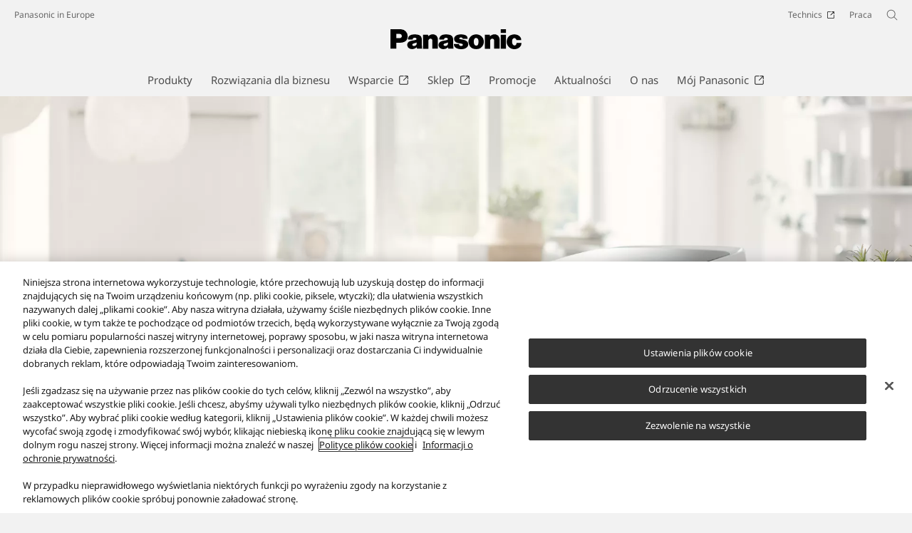

--- FILE ---
content_type: text/html;charset=utf-8
request_url: https://www.panasonic.com/pl/consumer/male-agd/wpiekacze-do-chleba/sd-zp2000.html
body_size: 27470
content:

<!DOCTYPE HTML>
<html lang="pl-PL">
   <head>
    <meta charset="UTF-8"/>
    <title>Wypiekacze do chleba SD-ZP2000 - Panasonic Polska</title>
    <meta name="keywords" content="Detail"/>
    <meta name="template" content="product-template"/>
    <meta name="viewport" content="width=device-width, initial-scale=1"/>
    

    
    
<script defer type="text/javascript" src="/.rum/@adobe/helix-rum-js@%5E2/dist/rum-standalone.js"></script>
<link rel="canonical" href="https://www.panasonic.com/pl/consumer/male-agd/wpiekacze-do-chleba/sd-zp2000.html"/>


    


<meta http-equiv="content-type" content="text/html; charset=UTF-8"/>
<meta name="format-detection" content="telephone=no"/>




    <meta name="thumbnail" content="https://panasonic.com/content/dam/panasonic/pl/pl/pim/dam/SD/SD-ZP2/SD-ZP2000WXE/ast-2272028.jpg"/>
    <meta property="og:image" content="https://panasonic.com/content/dam/panasonic/pl/pl/pim/dam/SD/SD-ZP2/SD-ZP2000WXE/ast-2272028.jpg"/>

<meta property="title" content="Wypiekacze do chleba SD-ZP2000 - Panasonic Polska"/>
<meta property="description" content="Poznaj Wypiekacze do chleba Panasonic. Odkryj funkcje SD-ZP2000,Wypiekacz Croustina przypomni Ci, czym jest miłość do chleba. Jego największy atut? Najpyszniejsza twarda skórka, jaką możesz przygotować i ze smakiem zjeść w domowym zaciszu. Wypiekacz Croustina pomoże Ci w pieczeniu różnych rodzajów smacznego chleba o idealnym, rzemieślniczym owalnym kształcie. Pożywne wypieki pomogą Ci dbać o zdrowie swoje i rodziny, a dzięki specjalnym programom (dżem, ciasto na pizzę i tradycyjne ciasta) uwolnisz swoją kreatywność. Panasonic"/>
<meta property="og:title" content="Wypiekacze do chleba SD-ZP2000 - Panasonic Polska"/>
<meta property="og:description" content="Poznaj Wypiekacze do chleba Panasonic. Odkryj funkcje SD-ZP2000,Wypiekacz Croustina przypomni Ci, czym jest miłość do chleba. Jego największy atut? Najpyszniejsza twarda skórka, jaką możesz przygotować i ze smakiem zjeść w domowym zaciszu. Wypiekacz Croustina pomoże Ci w pieczeniu różnych rodzajów smacznego chleba o idealnym, rzemieślniczym owalnym kształcie. Pożywne wypieki pomogą Ci dbać o zdrowie swoje i rodziny, a dzięki specjalnym programom (dżem, ciasto na pizzę i tradycyjne ciasta) uwolnisz swoją kreatywność. Panasonic"/>
<meta property="og:type" content="article"/>
<meta property="twitter:card" content="summary_large_image"/>
<link rel="preconnect" href="https://fonts.googleapis.com"/>
<link rel="preconnect" href="https://fonts.gstatic.com" crossorigin/>
<script>
//<![CDATA[
var baseFontCss = '/etc.clientlibs/bsc/clientlibs/clientlib-font/resources/notosans_m.css';
document.write('<link type="text/css" rel="stylesheet" href="' + baseFontCss + '">');
//]]>
</script>

<!-- panasonic.com/pl に対する OneTrust Cookie 同意通知の始点 -->
<script type="text/javascript" src="https://cdn-apac.onetrust.com/consent/7d0a1e85-4bf3-4ac2-9fca-63715c6a67bc/OtAutoBlock.js"></script>
<script src="https://cdn-apac.onetrust.com/scripttemplates/otSDKStub.js" data-document-language="true" type="text/javascript" charset="UTF-8" data-domain-script="7d0a1e85-4bf3-4ac2-9fca-63715c6a67bc"></script>
<script type="text/javascript">
function OptanonWrapper() { }
</script>
<!-- panasonic.com/pl に対する OneTrust Cookie 同意通知の終点 -->


	<link rel="stylesheet" href="https://cdn.voice.zetacx.net/static/zv/zv.summary.css">
<link rel="stylesheet" href="https://cdn.voice.zetacx.net/static/zv/zv.summary_list.css">
<link rel="stylesheet" href="https://cdn.voice.zetacx.net/static/zv/zv.post.css">




    
    
    

    

    
    <script src="/etc.clientlibs/clientlibs/granite/jquery.lc-7842899024219bcbdb5e72c946870b79-lc.min.js"></script>
<script src="/etc.clientlibs/clientlibs/granite/utils.lc-e7bf340a353e643d198b25d0c8ccce47-lc.min.js"></script>
<script src="/etc.clientlibs/clientlibs/granite/jquery/granite.lc-543d214c88dfa6f4a3233b630c82d875-lc.min.js"></script>
<script src="/etc.clientlibs/bsc/clientlibs/clientlib-dependencies.lc-d41d8cd98f00b204e9800998ecf8427e-lc.min.js"></script>


    
    <link rel="stylesheet" href="/etc.clientlibs/dmd/clientlibs/clientlib-dependencies.lc-d41d8cd98f00b204e9800998ecf8427e-lc.min.css" type="text/css">
<link rel="stylesheet" href="/etc.clientlibs/dmd/clientlibs/clientlib-base.lc-cfec64dec5e8695bf42ee49da0c51556-lc.min.css" type="text/css">
<link rel="stylesheet" href="/etc.clientlibs/dmd/clientlibs/clientlib-site.lc-c5177a04a5d1a68b543229c8f345aa87-lc.min.css" type="text/css">
<link rel="stylesheet" href="/etc.clientlibs/bsc/clientlibs/clientlib-dependencies.lc-d41d8cd98f00b204e9800998ecf8427e-lc.min.css" type="text/css">
<link rel="stylesheet" href="/etc.clientlibs/bsc/clientlibs/clientlib-site.lc-07f7cba8f0cc24b3a240c06279532666-lc.min.css" type="text/css">


    
    
    <script async src="/etc.clientlibs/core/wcm/components/commons/datalayer/v2/clientlibs/core.wcm.components.commons.datalayer.v2.lc-1e0136bad0acfb78be509234578e44f9-lc.min.js"></script>


    
    <script async src="/etc.clientlibs/core/wcm/components/commons/datalayer/acdl/core.wcm.components.commons.datalayer.acdl.lc-bf921af342fd2c40139671dbf0920a1f-lc.min.js"></script>



    
      <link rel="icon" type="image/x-icon" href="/content/dam/panasonic/common/favicon_black.ico"/>
      <link rel="shortcut icon" type="image/x-icon" href="/content/dam/panasonic/common/favicon_black.ico"/>
      <link rel="shortcut icon" type="image/vnd.microsoft.icon" href="/content/dam/panasonic/common/favicon_black.ico"/>
    
    
    
<script>
  var dataLayer=[{gwc:{
    template: 'Product Template' || undefined,
    siteCountry: 'pl' || undefined,
    siteLanguage: 'pl' || undefined,
    division: 'consumer' || undefined
    }}];
</script>

<script>
    // Select the div element
    const shortModel = 'SD-ZP2000WXE' || undefined;

    // Update the dataLayer object
    if (typeof dataLayer !== 'undefined' && dataLayer.length > 0 && dataLayer[0].gwc) {
        dataLayer[0].gwc.shortModelNumber = shortModel;
    } else {
        console.error("dataLayer or gwc object is not defined correctly");
    }
</script>

  <!-- Global Google Tag Manager -->
  <script>
    (function(w,d,s,l,i){w[l]=w[l]||[];w[l].push({'gtm.start':new Date().getTime(),event:'gtm.js'});var f=d.getElementsByTagName(s)[0],j=d.createElement(s),dl=l!='dataLayer'?'&l='+l:'';j.async=true;j.src='https://www.googletagmanager.com/gtm.js?id='+i+dl;f.parentNode.insertBefore(j,f);})(window,document,'script','dataLayer','GTM-56H67CFP');
  </script>
  <!-- End Global Google Tag Manager -->



  <!-- Local Google Tag Manager -->
  <script>
    (function(w,d,s,l,i){w[l]=w[l]||[];w[l].push({'gtm.start':new Date().getTime(),event:'gtm.js'});var f=d.getElementsByTagName(s)[0],j=d.createElement(s),dl=l!='dataLayer'?'&l='+l:'';j.async=true;j.src='https://www.googletagmanager.com/gtm.js?id='+i+dl;f.parentNode.insertBefore(j,f);})(window,document,'script','dataLayer','GTM-WVF2C5');
  </script>
  <!-- End Local Google Tag Manager -->



</head>
   <body class="productpage page basicpage panasonic" id="top" data-country="PL" data-language="pl" data-is-author-page="false" data-cmp-link-accessibility-enabled data-cmp-link-accessibility-text="Otwiera się w nowej karcie" data-cmp-data-layer-enabled data-cookie-unconsent-message="Aby obejrzeć ten film, musisz zaakceptować reklamowe pliki cookie. Aby zmienić ustawienia plików cookie, kliknij pozycję &lt;a href=&#34;/pl/polityka-cookies.html&#34; target=&#34;_blank&#34;>Zasady dotyczące plików cookie&lt;/a>." data-icon-alt-text="{&#34;anchorLinkAlt&#34;:&#34;&#34;,&#34;pdfIconAlt&#34;:&#34;Otwórz plik PDF&#34;,&#34;featuredAlt&#34;:&#34;Wyróżnione&#34;,&#34;arrowRightAlt&#34;:&#34;Otwórz&#34;,&#34;loadMoreAlt&#34;:&#34;Załaduj więcej&#34;,&#34;newTabAlt&#34;:&#34;Otwórz w nowej karcie&#34;,&#34;modalIconAlt&#34;:&#34;Otwórz w oknie modalnym&#34;,&#34;quickFilterIconAlt&#34;:&#34;Quick Filter&#34;}">
      
  <!-- Global Google Tag Manager -->
  <noscript><iframe src="//www.googletagmanager.com/ns.html?id=GTM-56H67CFP" height="0" width="0" style="display:none;visibility:hidden" loading="lazy"></iframe></noscript>
  <!-- End Global Google Tag Manager -->


  <!-- Local Google Tag Manager -->
  <noscript><iframe src="//www.googletagmanager.com/ns.html?id=GTM-WVF2C5" height="0" width="0" style="display:none;visibility:hidden" loading="lazy"></iframe></noscript>
  <!-- End Local Google Tag Manager -->





      
    

    

    <script type="text/javascript">
      var _elqQ = _elqQ || [];
      _elqQ.push(['elqSetSiteId', 1783]);
      _elqQ.push(['elqTrackPageViewDisplayOptInBannerByCountry']);

      (function () {
          function async_load() {
              var s = document.createElement('script'); s.type = 'text/javascript'; s.async = true;
              s.src = '//img03.en25.com/i/elqCfg.min.js';
              var x = document.getElementsByTagName('script')[0]; x.parentNode.insertBefore(s, x);
          }
          if (window.addEventListener) window.addEventListener('DOMContentLoaded', async_load, false);
          else if (window.attachEvent) window.attachEvent('onload', async_load);
      })();
      function elqVisitorTrackingOptIn() { _elqQ.push(['elqOptIn']); } function elqVisitorTrackingOptOut() { _elqQ.push(['elqOptOut']); }


    </script>

      <script>
         window.adobeDataLayer = window.adobeDataLayer || [];
         adobeDataLayer.push({
             page: JSON.parse("{\x22top\x22:{\x22@type\x22:\x22dmd\/components\/productpage\x22,\x22repo:modifyDate\x22:\x222025\u002D10\u002D06T03:17:49Z\x22,\x22dc:title\x22:\x22SD\u002DZP2000WXE\x22,\x22xdm:template\x22:\x22\/conf\/panasonic\/settings\/wcm\/templates\/product\u002Dtemplate\x22,\x22xdm:language\x22:\x22pl\u002DPL\x22,\x22xdm:tags\x22:[\x22Detail\x22],\x22repo:path\x22:\x22\/content\/panasonic\/pl\/pl\/consumer\/male\u002Dagd\/wpiekacze\u002Ddo\u002Dchleba\/sd\u002Dzp2000.html\x22}}"),
             event:'cmp:show',
             eventInfo: {
                 path: 'page.top'
             }
         });
      </script>
      
      
         




         
<div class="root container responsivegrid">

    
    <div id="container-ecf7ff59e7" class="cmp-container">
        


<div class="aem-Grid aem-Grid--12 aem-Grid--default--12 ">
    
    <header class="experiencefragment aem-GridColumn aem-GridColumn--default--12">
 
     
        <div id="experiencefragment-6999f8ad65" class="cmp-experiencefragment cmp-experiencefragment--header">


    
    <div id="container-0eefb5b9e8" class="cmp-container">
        


<div class="aem-Grid aem-Grid--12 aem-Grid--default--12 ">
    
    <div class="header aem-GridColumn aem-GridColumn--default--12"><div sly-use.template="core/wcm/components/commons/v1/templates.html" class="cmp-header">
  <div class="holdings-header">
    <div class="holdings-header__fixarea__wrapper">
      <div class="holdings-header__fixarea">
        <div class="holdings-header__main">
          <div class="holdings-header__main__in">
            <div class="holdings-header__brand">
              <div class="brandlogo">
                
                  <a href="/pl/home.html">
                    <img src="/content/dam/panasonic/common/plogo-horizontal.svg" width="183" height="80" alt="Panasonic" loading="lazy"/>
                    <img src="/content/dam/panasonic/common/plogo-horizontal.svg" width="105" height="46" class="style-horizontal" alt="Panasonic" loading="lazy"/>
                  </a>
                
              </div>
            </div>
            <div class="holdings-header__company">
              
                
    <a href="/pl/home.html" class="name">
        Panasonic in Europe
    </a>

              
            </div>
            <nav class="holdings-header__nav pulldown" role="navigation" aria-label="Main menu">
              <button class="holdings-header__nav__tglbtn">
                <img src="/etc.clientlibs/bsc/clientlibs/clientlib-site/resources/images/holdings-icn-menu.svg" alt="Menu" class="open" loading="lazy"/>
                <img src="/etc.clientlibs/bsc/clientlibs/clientlib-site/resources/images/holdings-icn-close.svg" alt="Menu" class="close" loading="lazy"/>
              </button>
              <div class="holdings-header__nav__panel">
                <div class="holdings-header__company inpanel">
                  
    <a href="/pl/home.html" class="name">
        Panasonic in Europe
    </a>

                </div>
                <ul class="holdings-header__nav__list">
                  <li class="holdings-header__nav__list__item l2">
                    
                    
    <div class="item-box">
        <a href lang="pl-PL" class="item-link link-products consumer">
            <span>Produkty</span>
            
        </a>
        <button class="item-tglbtn">
            <img src="/etc.clientlibs/bsc/clientlibs/clientlib-site/resources/images/icon_add_line.svg" class="open" alt="Sub category" loading="lazy"/>
            <img src="/etc.clientlibs/bsc/clientlibs/clientlib-site/resources/images/icon_close_line.svg" class="close" alt="Sub category" loading="lazy"/>
        </button>
    </div>

                    <div class="childlist">
                      <ul class="holdings-header__nav__list">
                        <li class="holdings-header__nav__list__item l3">
                          
                          
    <div class="item-box">
        <a href lang="pl-PL" class="item-link">
            <span>Telewizory</span>
            
        </a>
        <button class="item-tglbtn">
            <img src="/etc.clientlibs/bsc/clientlibs/clientlib-site/resources/images/icon_add_line.svg" class="open" alt="Sub category" loading="lazy"/>
            <img src="/etc.clientlibs/bsc/clientlibs/clientlib-site/resources/images/icon_close_line.svg" class="close" alt="Sub category" loading="lazy"/>
        </button>
    </div>

                          <div class="childlist">
                            <ul class="holdings-header__nav__list">
                              <li class="holdings-header__nav__list__item l4">
                                
                                
    <div class="item-box">
        <a href lang="pl-PL" class="item-link">
            <span>OLED 4K TV</span>
            
        </a>
        <button class="item-tglbtn">
            <img src="/etc.clientlibs/bsc/clientlibs/clientlib-site/resources/images/icon_add_line.svg" class="open" alt="Sub category" loading="lazy"/>
            <img src="/etc.clientlibs/bsc/clientlibs/clientlib-site/resources/images/icon_close_line.svg" class="close" alt="Sub category" loading="lazy"/>
        </button>
    </div>

                                <div class="childlist">
                                  <ul class="holdings-header__nav__list">
                                    <li class="holdings-header__nav__list__item l5">
                                      
    <div class="item-box">
        <a href="/pl/consumer/telewizory/oled-4k-tv.html" lang="pl-PL" class="item-link">
            <span>Wszystkie OLED 4K TV</span>
            
        </a>
        
    </div>

                                    </li>
                                  </ul>
                                </div>
                              </li>
                            
                              <li class="holdings-header__nav__list__item l4">
                                
                                
    <div class="item-box">
        <a href lang="pl-PL" class="item-link">
            <span>4K LED i QLED TV</span>
            
        </a>
        <button class="item-tglbtn">
            <img src="/etc.clientlibs/bsc/clientlibs/clientlib-site/resources/images/icon_add_line.svg" class="open" alt="Sub category" loading="lazy"/>
            <img src="/etc.clientlibs/bsc/clientlibs/clientlib-site/resources/images/icon_close_line.svg" class="close" alt="Sub category" loading="lazy"/>
        </button>
    </div>

                                <div class="childlist">
                                  <ul class="holdings-header__nav__list">
                                    <li class="holdings-header__nav__list__item l5">
                                      
    <div class="item-box">
        <a href="/pl/consumer/telewizory/4k-tv.html" lang="pl-PL" class="item-link">
            <span>Wszystkie 4K LED i QLED TV</span>
            
        </a>
        
    </div>

                                    </li>
                                  </ul>
                                </div>
                              </li>
                            
                              <li class="holdings-header__nav__list__item l4">
                                
                                
    <div class="item-box">
        <a href lang="pl-PL" class="item-link">
            <span>Full HD TV</span>
            
        </a>
        <button class="item-tglbtn">
            <img src="/etc.clientlibs/bsc/clientlibs/clientlib-site/resources/images/icon_add_line.svg" class="open" alt="Sub category" loading="lazy"/>
            <img src="/etc.clientlibs/bsc/clientlibs/clientlib-site/resources/images/icon_close_line.svg" class="close" alt="Sub category" loading="lazy"/>
        </button>
    </div>

                                <div class="childlist">
                                  <ul class="holdings-header__nav__list">
                                    <li class="holdings-header__nav__list__item l5">
                                      
    <div class="item-box">
        <a href="/pl/consumer/telewizory/full-hd-tv.html" lang="pl-PL" class="item-link">
            <span>Wszystkie Full HD TV</span>
            
        </a>
        
    </div>

                                    </li>
                                  </ul>
                                </div>
                              </li>
                            
                              <li class="holdings-header__nav__list__item l4">
                                
                                
    <div class="item-box">
        <a href lang="pl-PL" class="item-link">
            <span>HD TV</span>
            
        </a>
        <button class="item-tglbtn">
            <img src="/etc.clientlibs/bsc/clientlibs/clientlib-site/resources/images/icon_add_line.svg" class="open" alt="Sub category" loading="lazy"/>
            <img src="/etc.clientlibs/bsc/clientlibs/clientlib-site/resources/images/icon_close_line.svg" class="close" alt="Sub category" loading="lazy"/>
        </button>
    </div>

                                <div class="childlist">
                                  <ul class="holdings-header__nav__list">
                                    <li class="holdings-header__nav__list__item l5">
                                      
    <div class="item-box">
        <a href="/pl/consumer/telewizory/hd-tv.html" lang="pl-PL" class="item-link">
            <span>Wszystkie HD TV</span>
            
        </a>
        
    </div>

                                    </li>
                                  </ul>
                                </div>
                              </li>
                            </ul>
                          </div>
                        </li>
                      
                        <li class="holdings-header__nav__list__item l3">
                          
                          
    <div class="item-box">
        <a href lang="pl-PL" class="item-link">
            <span>Kamery i aparaty</span>
            
        </a>
        <button class="item-tglbtn">
            <img src="/etc.clientlibs/bsc/clientlibs/clientlib-site/resources/images/icon_add_line.svg" class="open" alt="Sub category" loading="lazy"/>
            <img src="/etc.clientlibs/bsc/clientlibs/clientlib-site/resources/images/icon_close_line.svg" class="close" alt="Sub category" loading="lazy"/>
        </button>
    </div>

                          <div class="childlist">
                            <ul class="holdings-header__nav__list">
                              <li class="holdings-header__nav__list__item l4">
                                
                                
    <div class="item-box">
        <a href lang="pl-PL" class="item-link">
            <span>Aparaty LUMIX</span>
            
        </a>
        <button class="item-tglbtn">
            <img src="/etc.clientlibs/bsc/clientlibs/clientlib-site/resources/images/icon_add_line.svg" class="open" alt="Sub category" loading="lazy"/>
            <img src="/etc.clientlibs/bsc/clientlibs/clientlib-site/resources/images/icon_close_line.svg" class="close" alt="Sub category" loading="lazy"/>
        </button>
    </div>

                                <div class="childlist">
                                  <ul class="holdings-header__nav__list">
                                    <li class="holdings-header__nav__list__item l5">
                                      
    <div class="item-box">
        <a href="/pl/consumer/kamery-i-aparaty/aparaty-pelnoklatkowe-lumix-s.html" lang="pl-PL" class="item-link">
            <span>Aparaty pełnoklatkowe LUMIX S</span>
            
        </a>
        
    </div>

                                    </li>
                                  
                                    <li class="holdings-header__nav__list__item l5">
                                      
    <div class="item-box">
        <a href="/pl/consumer/kamery-i-aparaty/aparaty-cyfrowe.html" lang="pl-PL" class="item-link">
            <span>Aparaty cyfrowe LUMIX G</span>
            
        </a>
        
    </div>

                                    </li>
                                  
                                    <li class="holdings-header__nav__list__item l5">
                                      
    <div class="item-box">
        <a href="/pl/consumer/kamery-i-aparaty/aparaty-pudelkowa-lumix.html" lang="pl-PL" class="item-link">
            <span>Aparaty pudełkowe LUMIX</span>
            
        </a>
        
    </div>

                                    </li>
                                  </ul>
                                </div>
                              </li>
                            
                              <li class="holdings-header__nav__list__item l4">
                                
                                
    <div class="item-box">
        <a href lang="pl-PL" class="item-link">
            <span>Aparaty kompaktowe</span>
            
        </a>
        <button class="item-tglbtn">
            <img src="/etc.clientlibs/bsc/clientlibs/clientlib-site/resources/images/icon_add_line.svg" class="open" alt="Sub category" loading="lazy"/>
            <img src="/etc.clientlibs/bsc/clientlibs/clientlib-site/resources/images/icon_close_line.svg" class="close" alt="Sub category" loading="lazy"/>
        </button>
    </div>

                                <div class="childlist">
                                  <ul class="holdings-header__nav__list">
                                    <li class="holdings-header__nav__list__item l5">
                                      
    <div class="item-box">
        <a href="/pl/consumer/kamery-i-aparaty/aparaty-kompaktowe.html" lang="pl-PL" class="item-link">
            <span>Wszystkie Aparaty kompaktowe</span>
            
        </a>
        
    </div>

                                    </li>
                                  </ul>
                                </div>
                              </li>
                            
                              <li class="holdings-header__nav__list__item l4">
                                
                                
    <div class="item-box">
        <a href lang="pl-PL" class="item-link">
            <span>Obiektywy</span>
            
        </a>
        <button class="item-tglbtn">
            <img src="/etc.clientlibs/bsc/clientlibs/clientlib-site/resources/images/icon_add_line.svg" class="open" alt="Sub category" loading="lazy"/>
            <img src="/etc.clientlibs/bsc/clientlibs/clientlib-site/resources/images/icon_close_line.svg" class="close" alt="Sub category" loading="lazy"/>
        </button>
    </div>

                                <div class="childlist">
                                  <ul class="holdings-header__nav__list">
                                    <li class="holdings-header__nav__list__item l5">
                                      
    <div class="item-box">
        <a href="/pl/consumer/kamery-i-aparaty/obiektywy-do-aparatow-seria-s.html" lang="pl-PL" class="item-link">
            <span>Obiektywy do aparatów z serii S</span>
            
        </a>
        
    </div>

                                    </li>
                                  
                                    <li class="holdings-header__nav__list__item l5">
                                      
    <div class="item-box">
        <a href="/pl/consumer/kamery-i-aparaty/obiektywy.html" lang="pl-PL" class="item-link">
            <span>Obiektywy do aparatów z serii G</span>
            
        </a>
        
    </div>

                                    </li>
                                  </ul>
                                </div>
                              </li>
                            
                              <li class="holdings-header__nav__list__item l4">
                                
                                
    <div class="item-box">
        <a href lang="pl-PL" class="item-link">
            <span>Kamery</span>
            
        </a>
        <button class="item-tglbtn">
            <img src="/etc.clientlibs/bsc/clientlibs/clientlib-site/resources/images/icon_add_line.svg" class="open" alt="Sub category" loading="lazy"/>
            <img src="/etc.clientlibs/bsc/clientlibs/clientlib-site/resources/images/icon_close_line.svg" class="close" alt="Sub category" loading="lazy"/>
        </button>
    </div>

                                <div class="childlist">
                                  <ul class="holdings-header__nav__list">
                                    <li class="holdings-header__nav__list__item l5">
                                      
    <div class="item-box">
        <a href="/pl/consumer/kamery-i-aparaty/kamery/kamery-4k.html" lang="pl-PL" class="item-link">
            <span>Kamery 4K</span>
            
        </a>
        
    </div>

                                    </li>
                                  
                                    <li class="holdings-header__nav__list__item l5">
                                      
    <div class="item-box">
        <a href="/pl/consumer/kamery-i-aparaty/kamery/kamery-full-hd.html" lang="pl-PL" class="item-link">
            <span>Kamery Full HD</span>
            
        </a>
        
    </div>

                                    </li>
                                  </ul>
                                </div>
                              </li>
                            
                              <li class="holdings-header__nav__list__item l4">
                                
                                
    <div class="item-box">
        <a href lang="pl-PL" class="item-link">
            <span>Akcesoria do aparatów z serii S</span>
            
        </a>
        <button class="item-tglbtn">
            <img src="/etc.clientlibs/bsc/clientlibs/clientlib-site/resources/images/icon_add_line.svg" class="open" alt="Sub category" loading="lazy"/>
            <img src="/etc.clientlibs/bsc/clientlibs/clientlib-site/resources/images/icon_close_line.svg" class="close" alt="Sub category" loading="lazy"/>
        </button>
    </div>

                                <div class="childlist">
                                  <ul class="holdings-header__nav__list">
                                    <li class="holdings-header__nav__list__item l5">
                                      
    <div class="item-box">
        <a href="/pl/consumer/kamery-i-aparaty/akcesoria-do-aparatow-seria-s.html" lang="pl-PL" class="item-link">
            <span>Wszystkie Akcesoria do aparatów z serii S</span>
            
        </a>
        
    </div>

                                    </li>
                                  
                                    <li class="holdings-header__nav__list__item l5">
                                      
    <div class="item-box">
        <a href="/pl/consumer/kamery-i-aparaty/karta-pamieci.html" lang="pl-PL" class="item-link">
            <span>Karta pamięci</span>
            
        </a>
        
    </div>

                                    </li>
                                  </ul>
                                </div>
                              </li>
                            
                              <li class="holdings-header__nav__list__item l4">
                                
                                
    <div class="item-box">
        <a href lang="pl-PL" class="item-link">
            <span>Akcesoria</span>
            
        </a>
        <button class="item-tglbtn">
            <img src="/etc.clientlibs/bsc/clientlibs/clientlib-site/resources/images/icon_add_line.svg" class="open" alt="Sub category" loading="lazy"/>
            <img src="/etc.clientlibs/bsc/clientlibs/clientlib-site/resources/images/icon_close_line.svg" class="close" alt="Sub category" loading="lazy"/>
        </button>
    </div>

                                <div class="childlist">
                                  <ul class="holdings-header__nav__list">
                                    <li class="holdings-header__nav__list__item l5">
                                      
    <div class="item-box">
        <a href="/pl/consumer/kamery-i-aparaty/akcesoria/zasilanie.html" lang="pl-PL" class="item-link">
            <span>Zasilanie</span>
            
        </a>
        
    </div>

                                    </li>
                                  
                                    <li class="holdings-header__nav__list__item l5">
                                      
    <div class="item-box">
        <a href="/pl/consumer/kamery-i-aparaty/akcesoria/inne.html" lang="pl-PL" class="item-link">
            <span>Inne</span>
            
        </a>
        
    </div>

                                    </li>
                                  </ul>
                                </div>
                              </li>
                            
                              <li class="holdings-header__nav__list__item l4">
                                
                                
    <div class="item-box">
        <a href lang="pl-PL" class="item-link">
            <span>Aktualizacje Oprogramowania LUMIX</span>
            
        </a>
        <button class="item-tglbtn">
            <img src="/etc.clientlibs/bsc/clientlibs/clientlib-site/resources/images/icon_add_line.svg" class="open" alt="Sub category" loading="lazy"/>
            <img src="/etc.clientlibs/bsc/clientlibs/clientlib-site/resources/images/icon_close_line.svg" class="close" alt="Sub category" loading="lazy"/>
        </button>
    </div>

                                <div class="childlist">
                                  <ul class="holdings-header__nav__list">
                                    <li class="holdings-header__nav__list__item l5">
                                      
    <div class="item-box">
        <a href="https://av.jpn.support.panasonic.com/support/global/cs/dsc/download/index4.html" target="_blank" lang="pl-PL" class="item-link" rel="noopener">
            <span>LUMIX S | Aparat pełnoklatkowy</span>
            <span class="icn"><img src="/etc.clientlibs/bsc/clientlibs/clientlib-site/resources/images/holdings-icn-newtab.svg" alt="Otwórz w nowej karcie" loading="lazy"/></span>
        </a>
        
    </div>

                                    </li>
                                  
                                    <li class="holdings-header__nav__list__item l5">
                                      
    <div class="item-box">
        <a href="https://av.jpn.support.panasonic.com/support/global/cs/dsc/download/index.html" target="_blank" lang="pl-PL" class="item-link" rel="noopener">
            <span>Aparaty LUMIX G</span>
            <span class="icn"><img src="/etc.clientlibs/bsc/clientlibs/clientlib-site/resources/images/holdings-icn-newtab.svg" alt="Otwórz w nowej karcie" loading="lazy"/></span>
        </a>
        
    </div>

                                    </li>
                                  
                                    <li class="holdings-header__nav__list__item l5">
                                      
    <div class="item-box">
        <a href="https://av.jpn.support.panasonic.com/support/global/cs/dsc/download/index3.html" target="_blank" lang="pl-PL" class="item-link" rel="noopener">
            <span>LUMIX | Inne</span>
            <span class="icn"><img src="/etc.clientlibs/bsc/clientlibs/clientlib-site/resources/images/holdings-icn-newtab.svg" alt="Otwórz w nowej karcie" loading="lazy"/></span>
        </a>
        
    </div>

                                    </li>
                                  </ul>
                                </div>
                              </li>
                            </ul>
                          </div>
                        </li>
                      
                        <li class="holdings-header__nav__list__item l3">
                          
                          
    <div class="item-box">
        <a href lang="pl-PL" class="item-link">
            <span>Audio i video</span>
            
        </a>
        <button class="item-tglbtn">
            <img src="/etc.clientlibs/bsc/clientlibs/clientlib-site/resources/images/icon_add_line.svg" class="open" alt="Sub category" loading="lazy"/>
            <img src="/etc.clientlibs/bsc/clientlibs/clientlib-site/resources/images/icon_close_line.svg" class="close" alt="Sub category" loading="lazy"/>
        </button>
    </div>

                          <div class="childlist">
                            <ul class="holdings-header__nav__list">
                              <li class="holdings-header__nav__list__item l4">
                                
                                
    <div class="item-box">
        <a href lang="pl-PL" class="item-link">
            <span>DVD i Blu-Ray</span>
            
        </a>
        <button class="item-tglbtn">
            <img src="/etc.clientlibs/bsc/clientlibs/clientlib-site/resources/images/icon_add_line.svg" class="open" alt="Sub category" loading="lazy"/>
            <img src="/etc.clientlibs/bsc/clientlibs/clientlib-site/resources/images/icon_close_line.svg" class="close" alt="Sub category" loading="lazy"/>
        </button>
    </div>

                                <div class="childlist">
                                  <ul class="holdings-header__nav__list">
                                    <li class="holdings-header__nav__list__item l5">
                                      
    <div class="item-box">
        <a href="/pl/consumer/audio-i-video/dvd-i-blu-ray/odtwarzacze-blu-ray.html" lang="pl-PL" class="item-link">
            <span>Odtwarzacze Blu-Ray</span>
            
        </a>
        
    </div>

                                    </li>
                                  
                                    <li class="holdings-header__nav__list__item l5">
                                      
    <div class="item-box">
        <a href="/pl/consumer/audio-i-video/dvd-i-blu-ray/odtwarzacze-dvd.html" lang="pl-PL" class="item-link">
            <span>Odtwarzacze DVD</span>
            
        </a>
        
    </div>

                                    </li>
                                  </ul>
                                </div>
                              </li>
                            
                              <li class="holdings-header__nav__list__item l4">
                                
                                
    <div class="item-box">
        <a href lang="pl-PL" class="item-link">
            <span>Wieża Hi-Fi</span>
            
        </a>
        <button class="item-tglbtn">
            <img src="/etc.clientlibs/bsc/clientlibs/clientlib-site/resources/images/icon_add_line.svg" class="open" alt="Sub category" loading="lazy"/>
            <img src="/etc.clientlibs/bsc/clientlibs/clientlib-site/resources/images/icon_close_line.svg" class="close" alt="Sub category" loading="lazy"/>
        </button>
    </div>

                                <div class="childlist">
                                  <ul class="holdings-header__nav__list">
                                    <li class="holdings-header__nav__list__item l5">
                                      
    <div class="item-box">
        <a href="/pl/consumer/audio-i-video/wieza.html" lang="pl-PL" class="item-link">
            <span>Wszystkie Wieże Hi-Fi</span>
            
        </a>
        
    </div>

                                    </li>
                                  </ul>
                                </div>
                              </li>
                            
                              <li class="holdings-header__nav__list__item l4">
                                
                                
    <div class="item-box">
        <a href lang="pl-PL" class="item-link">
            <span>Power Audio</span>
            
        </a>
        <button class="item-tglbtn">
            <img src="/etc.clientlibs/bsc/clientlibs/clientlib-site/resources/images/icon_add_line.svg" class="open" alt="Sub category" loading="lazy"/>
            <img src="/etc.clientlibs/bsc/clientlibs/clientlib-site/resources/images/icon_close_line.svg" class="close" alt="Sub category" loading="lazy"/>
        </button>
    </div>

                                <div class="childlist">
                                  <ul class="holdings-header__nav__list">
                                    <li class="holdings-header__nav__list__item l5">
                                      
    <div class="item-box">
        <a href="/pl/consumer/audio-i-video/power-audio.html" lang="pl-PL" class="item-link">
            <span>Głośniki imprezowe</span>
            
        </a>
        
    </div>

                                    </li>
                                  </ul>
                                </div>
                              </li>
                            
                              <li class="holdings-header__nav__list__item l4">
                                
                                
    <div class="item-box">
        <a href lang="pl-PL" class="item-link">
            <span>Soundbar</span>
            
        </a>
        <button class="item-tglbtn">
            <img src="/etc.clientlibs/bsc/clientlibs/clientlib-site/resources/images/icon_add_line.svg" class="open" alt="Sub category" loading="lazy"/>
            <img src="/etc.clientlibs/bsc/clientlibs/clientlib-site/resources/images/icon_close_line.svg" class="close" alt="Sub category" loading="lazy"/>
        </button>
    </div>

                                <div class="childlist">
                                  <ul class="holdings-header__nav__list">
                                    <li class="holdings-header__nav__list__item l5">
                                      
    <div class="item-box">
        <a href="/pl/consumer/audio-i-video/soundbar.html" lang="pl-PL" class="item-link">
            <span>Wszystkie Soundbary</span>
            
        </a>
        
    </div>

                                    </li>
                                  </ul>
                                </div>
                              </li>
                            
                              <li class="holdings-header__nav__list__item l4">
                                
                                
    <div class="item-box">
        <a href lang="pl-PL" class="item-link">
            <span>Radia</span>
            
        </a>
        <button class="item-tglbtn">
            <img src="/etc.clientlibs/bsc/clientlibs/clientlib-site/resources/images/icon_add_line.svg" class="open" alt="Sub category" loading="lazy"/>
            <img src="/etc.clientlibs/bsc/clientlibs/clientlib-site/resources/images/icon_close_line.svg" class="close" alt="Sub category" loading="lazy"/>
        </button>
    </div>

                                <div class="childlist">
                                  <ul class="holdings-header__nav__list">
                                    <li class="holdings-header__nav__list__item l5">
                                      
    <div class="item-box">
        <a href="/pl/consumer/audio-i-video/radia.html" lang="pl-PL" class="item-link">
            <span>Wszystkie Radia</span>
            
        </a>
        
    </div>

                                    </li>
                                  </ul>
                                </div>
                              </li>
                            
                              <li class="holdings-header__nav__list__item l4">
                                
                                
    <div class="item-box">
        <a href lang="pl-PL" class="item-link">
            <span>Gaming</span>
            
        </a>
        <button class="item-tglbtn">
            <img src="/etc.clientlibs/bsc/clientlibs/clientlib-site/resources/images/icon_add_line.svg" class="open" alt="Sub category" loading="lazy"/>
            <img src="/etc.clientlibs/bsc/clientlibs/clientlib-site/resources/images/icon_close_line.svg" class="close" alt="Sub category" loading="lazy"/>
        </button>
    </div>

                                <div class="childlist">
                                  <ul class="holdings-header__nav__list">
                                    <li class="holdings-header__nav__list__item l5">
                                      
    <div class="item-box">
        <a href="/pl/consumer/audio-i-video/gaming.html" lang="pl-PL" class="item-link">
            <span>Wszystkie Gaming</span>
            
        </a>
        
    </div>

                                    </li>
                                  </ul>
                                </div>
                              </li>
                            </ul>
                          </div>
                        </li>
                      
                        <li class="holdings-header__nav__list__item l3">
                          
                          
    <div class="item-box">
        <a href lang="pl-PL" class="item-link">
            <span>Słuchawki</span>
            
        </a>
        <button class="item-tglbtn">
            <img src="/etc.clientlibs/bsc/clientlibs/clientlib-site/resources/images/icon_add_line.svg" class="open" alt="Sub category" loading="lazy"/>
            <img src="/etc.clientlibs/bsc/clientlibs/clientlib-site/resources/images/icon_close_line.svg" class="close" alt="Sub category" loading="lazy"/>
        </button>
    </div>

                          <div class="childlist">
                            <ul class="holdings-header__nav__list">
                              <li class="holdings-header__nav__list__item l4">
                                
                                
    <div class="item-box">
        <a href lang="pl-PL" class="item-link">
            <span>Nauszne</span>
            
        </a>
        <button class="item-tglbtn">
            <img src="/etc.clientlibs/bsc/clientlibs/clientlib-site/resources/images/icon_add_line.svg" class="open" alt="Sub category" loading="lazy"/>
            <img src="/etc.clientlibs/bsc/clientlibs/clientlib-site/resources/images/icon_close_line.svg" class="close" alt="Sub category" loading="lazy"/>
        </button>
    </div>

                                <div class="childlist">
                                  <ul class="holdings-header__nav__list">
                                    <li class="holdings-header__nav__list__item l5">
                                      
    <div class="item-box">
        <a href="/pl/consumer/sluchawki/nauszne.html" lang="pl-PL" class="item-link">
            <span>Wszystkie Nauszne</span>
            
        </a>
        
    </div>

                                    </li>
                                  </ul>
                                </div>
                              </li>
                            
                              <li class="holdings-header__nav__list__item l4">
                                
                                
    <div class="item-box">
        <a href lang="pl-PL" class="item-link">
            <span>Douszne</span>
            
        </a>
        <button class="item-tglbtn">
            <img src="/etc.clientlibs/bsc/clientlibs/clientlib-site/resources/images/icon_add_line.svg" class="open" alt="Sub category" loading="lazy"/>
            <img src="/etc.clientlibs/bsc/clientlibs/clientlib-site/resources/images/icon_close_line.svg" class="close" alt="Sub category" loading="lazy"/>
        </button>
    </div>

                                <div class="childlist">
                                  <ul class="holdings-header__nav__list">
                                    <li class="holdings-header__nav__list__item l5">
                                      
    <div class="item-box">
        <a href="/pl/consumer/sluchawki/douszne.html" lang="pl-PL" class="item-link">
            <span>Wszystkie Douszne</span>
            
        </a>
        
    </div>

                                    </li>
                                  </ul>
                                </div>
                              </li>
                            </ul>
                          </div>
                        </li>
                      
                        <li class="holdings-header__nav__list__item l3">
                          
                          
    <div class="item-box">
        <a href lang="pl-PL" class="item-link">
            <span>Małe AGD</span>
            
        </a>
        <button class="item-tglbtn">
            <img src="/etc.clientlibs/bsc/clientlibs/clientlib-site/resources/images/icon_add_line.svg" class="open" alt="Sub category" loading="lazy"/>
            <img src="/etc.clientlibs/bsc/clientlibs/clientlib-site/resources/images/icon_close_line.svg" class="close" alt="Sub category" loading="lazy"/>
        </button>
    </div>

                          <div class="childlist">
                            <ul class="holdings-header__nav__list">
                              <li class="holdings-header__nav__list__item l4">
                                
                                
    <div class="item-box">
        <a href lang="pl-PL" class="item-link">
            <span>Mikrofalówki</span>
            
        </a>
        <button class="item-tglbtn">
            <img src="/etc.clientlibs/bsc/clientlibs/clientlib-site/resources/images/icon_add_line.svg" class="open" alt="Sub category" loading="lazy"/>
            <img src="/etc.clientlibs/bsc/clientlibs/clientlib-site/resources/images/icon_close_line.svg" class="close" alt="Sub category" loading="lazy"/>
        </button>
    </div>

                                <div class="childlist">
                                  <ul class="holdings-header__nav__list">
                                    <li class="holdings-header__nav__list__item l5">
                                      
    <div class="item-box">
        <a href="/pl/consumer/male-agd/mikrofalowki/kuchenki-mikrofalowe.html" lang="pl-PL" class="item-link">
            <span>Kuchenki mikrofalowe</span>
            
        </a>
        
    </div>

                                    </li>
                                  
                                    <li class="holdings-header__nav__list__item l5">
                                      
    <div class="item-box">
        <a href="/pl/consumer/male-agd/mikrofalowki/kuchenki-mikrofalowe-profesjonalne.html" lang="pl-PL" class="item-link">
            <span>Kuchenki mikrofalowe profesjonalne</span>
            
        </a>
        
    </div>

                                    </li>
                                  </ul>
                                </div>
                              </li>
                            
                              <li class="holdings-header__nav__list__item l4">
                                
                                
    <div class="item-box">
        <a href lang="pl-PL" class="item-link">
            <span>Wypiekacze do chleba</span>
            
        </a>
        <button class="item-tglbtn">
            <img src="/etc.clientlibs/bsc/clientlibs/clientlib-site/resources/images/icon_add_line.svg" class="open" alt="Sub category" loading="lazy"/>
            <img src="/etc.clientlibs/bsc/clientlibs/clientlib-site/resources/images/icon_close_line.svg" class="close" alt="Sub category" loading="lazy"/>
        </button>
    </div>

                                <div class="childlist">
                                  <ul class="holdings-header__nav__list">
                                    <li class="holdings-header__nav__list__item l5">
                                      
    <div class="item-box">
        <a href="/pl/consumer/male-agd/wpiekacze-do-chleba.html" lang="pl-PL" class="item-link" aria-current="page">
            <span>Wszystkie Wypiekacze do chleba</span>
            
        </a>
        
    </div>

                                    </li>
                                  </ul>
                                </div>
                              </li>
                            
                              <li class="holdings-header__nav__list__item l4">
                                
                                
    <div class="item-box">
        <a href lang="pl-PL" class="item-link">
            <span>Wyciskarki</span>
            
        </a>
        <button class="item-tglbtn">
            <img src="/etc.clientlibs/bsc/clientlibs/clientlib-site/resources/images/icon_add_line.svg" class="open" alt="Sub category" loading="lazy"/>
            <img src="/etc.clientlibs/bsc/clientlibs/clientlib-site/resources/images/icon_close_line.svg" class="close" alt="Sub category" loading="lazy"/>
        </button>
    </div>

                                <div class="childlist">
                                  <ul class="holdings-header__nav__list">
                                    <li class="holdings-header__nav__list__item l5">
                                      
    <div class="item-box">
        <a href="/pl/consumer/male-agd/wyciskarki.html" lang="pl-PL" class="item-link">
            <span>Wszystkie Wyciskarki</span>
            
        </a>
        
    </div>

                                    </li>
                                  </ul>
                                </div>
                              </li>
                            
                              <li class="holdings-header__nav__list__item l4">
                                
                                
    <div class="item-box">
        <a href lang="pl-PL" class="item-link">
            <span>Opieka nad zwierzętami</span>
            
        </a>
        <button class="item-tglbtn">
            <img src="/etc.clientlibs/bsc/clientlibs/clientlib-site/resources/images/icon_add_line.svg" class="open" alt="Sub category" loading="lazy"/>
            <img src="/etc.clientlibs/bsc/clientlibs/clientlib-site/resources/images/icon_close_line.svg" class="close" alt="Sub category" loading="lazy"/>
        </button>
    </div>

                                <div class="childlist">
                                  <ul class="holdings-header__nav__list">
                                    <li class="holdings-header__nav__list__item l5">
                                      
    <div class="item-box">
        <a href="/pl/consumer/male-agd/opieka-nad-zwierzetami.html" lang="pl-PL" class="item-link">
            <span>Opieka nad wszystkimi zwierzętami</span>
            
        </a>
        
    </div>

                                    </li>
                                  </ul>
                                </div>
                              </li>
                            
                              <li class="holdings-header__nav__list__item l4">
                                
                                
    <div class="item-box">
        <a href lang="pl-PL" class="item-link">
            <span>Frytkownice beztłuszczowe</span>
            
        </a>
        <button class="item-tglbtn">
            <img src="/etc.clientlibs/bsc/clientlibs/clientlib-site/resources/images/icon_add_line.svg" class="open" alt="Sub category" loading="lazy"/>
            <img src="/etc.clientlibs/bsc/clientlibs/clientlib-site/resources/images/icon_close_line.svg" class="close" alt="Sub category" loading="lazy"/>
        </button>
    </div>

                                <div class="childlist">
                                  <ul class="holdings-header__nav__list">
                                    <li class="holdings-header__nav__list__item l5">
                                      
    <div class="item-box">
        <a href="/pl/consumer/male-agd/air-fryers.html" lang="pl-PL" class="item-link">
            <span>Wszystkie Frytkownice beztłuszczowe</span>
            
        </a>
        
    </div>

                                    </li>
                                  </ul>
                                </div>
                              </li>
                            
                              <li class="holdings-header__nav__list__item l4">
                                
                                
    <div class="item-box">
        <a href lang="pl-PL" class="item-link">
            <span>Blendery i zupowary</span>
            
        </a>
        <button class="item-tglbtn">
            <img src="/etc.clientlibs/bsc/clientlibs/clientlib-site/resources/images/icon_add_line.svg" class="open" alt="Sub category" loading="lazy"/>
            <img src="/etc.clientlibs/bsc/clientlibs/clientlib-site/resources/images/icon_close_line.svg" class="close" alt="Sub category" loading="lazy"/>
        </button>
    </div>

                                <div class="childlist">
                                  <ul class="holdings-header__nav__list">
                                    <li class="holdings-header__nav__list__item l5">
                                      
    <div class="item-box">
        <a href="/pl/consumer/male-agd/blendery-i-zupowary.html" lang="pl-PL" class="item-link">
            <span>Wszystkie blendery i zupowary</span>
            
        </a>
        
    </div>

                                    </li>
                                  </ul>
                                </div>
                              </li>
                            
                              <li class="holdings-header__nav__list__item l4">
                                
                                
    <div class="item-box">
        <a href lang="pl-PL" class="item-link">
            <span>Multicookery</span>
            
        </a>
        <button class="item-tglbtn">
            <img src="/etc.clientlibs/bsc/clientlibs/clientlib-site/resources/images/icon_add_line.svg" class="open" alt="Sub category" loading="lazy"/>
            <img src="/etc.clientlibs/bsc/clientlibs/clientlib-site/resources/images/icon_close_line.svg" class="close" alt="Sub category" loading="lazy"/>
        </button>
    </div>

                                <div class="childlist">
                                  <ul class="holdings-header__nav__list">
                                    <li class="holdings-header__nav__list__item l5">
                                      
    <div class="item-box">
        <a href="/pl/consumer/male-agd/multicookery.html" lang="pl-PL" class="item-link">
            <span>Wszystkie multicookery</span>
            
        </a>
        
    </div>

                                    </li>
                                  </ul>
                                </div>
                              </li>
                            
                              <li class="holdings-header__nav__list__item l4">
                                
                                
    <div class="item-box">
        <a href lang="pl-PL" class="item-link">
            <span>Ryżowary</span>
            
        </a>
        <button class="item-tglbtn">
            <img src="/etc.clientlibs/bsc/clientlibs/clientlib-site/resources/images/icon_add_line.svg" class="open" alt="Sub category" loading="lazy"/>
            <img src="/etc.clientlibs/bsc/clientlibs/clientlib-site/resources/images/icon_close_line.svg" class="close" alt="Sub category" loading="lazy"/>
        </button>
    </div>

                                <div class="childlist">
                                  <ul class="holdings-header__nav__list">
                                    <li class="holdings-header__nav__list__item l5">
                                      
    <div class="item-box">
        <a href="/pl/consumer/male-agd/ryzowary.html" lang="pl-PL" class="item-link">
            <span>Wszystkie Ryżowary</span>
            
        </a>
        
    </div>

                                    </li>
                                  </ul>
                                </div>
                              </li>
                            </ul>
                          </div>
                        </li>
                      
                        <li class="holdings-header__nav__list__item l3">
                          
                          
    <div class="item-box">
        <a href lang="pl-PL" class="item-link">
            <span>Pielęgnacja ciała</span>
            
        </a>
        <button class="item-tglbtn">
            <img src="/etc.clientlibs/bsc/clientlibs/clientlib-site/resources/images/icon_add_line.svg" class="open" alt="Sub category" loading="lazy"/>
            <img src="/etc.clientlibs/bsc/clientlibs/clientlib-site/resources/images/icon_close_line.svg" class="close" alt="Sub category" loading="lazy"/>
        </button>
    </div>

                          <div class="childlist">
                            <ul class="holdings-header__nav__list">
                              <li class="holdings-header__nav__list__item l4">
                                
                                
    <div class="item-box">
        <a href lang="pl-PL" class="item-link">
            <span>Dla kobiet</span>
            
        </a>
        <button class="item-tglbtn">
            <img src="/etc.clientlibs/bsc/clientlibs/clientlib-site/resources/images/icon_add_line.svg" class="open" alt="Sub category" loading="lazy"/>
            <img src="/etc.clientlibs/bsc/clientlibs/clientlib-site/resources/images/icon_close_line.svg" class="close" alt="Sub category" loading="lazy"/>
        </button>
    </div>

                                <div class="childlist">
                                  <ul class="holdings-header__nav__list">
                                    <li class="holdings-header__nav__list__item l5">
                                      
    <div class="item-box">
        <a href="/pl/consumer/pielegnacja-ciala/dla-kobiet/depilatory.html" lang="pl-PL" class="item-link">
            <span>Depilatory</span>
            
        </a>
        
    </div>

                                    </li>
                                  
                                    <li class="holdings-header__nav__list__item l5">
                                      
    <div class="item-box">
        <a href="/pl/consumer/pielegnacja-ciala/dla-kobiet/suszarki-i-prostownice.html" lang="pl-PL" class="item-link">
            <span>Suszarki i prostownice</span>
            
        </a>
        
    </div>

                                    </li>
                                  
                                    <li class="holdings-header__nav__list__item l5">
                                      
    <div class="item-box">
        <a href="/pl/consumer/pielegnacja-ciala/dla-kobiet/akcesoria.html" lang="pl-PL" class="item-link">
            <span>Akcesoria</span>
            
        </a>
        
    </div>

                                    </li>
                                  </ul>
                                </div>
                              </li>
                            
                              <li class="holdings-header__nav__list__item l4">
                                
                                
    <div class="item-box">
        <a href lang="pl-PL" class="item-link">
            <span>Dla mężczyzn</span>
            
        </a>
        <button class="item-tglbtn">
            <img src="/etc.clientlibs/bsc/clientlibs/clientlib-site/resources/images/icon_add_line.svg" class="open" alt="Sub category" loading="lazy"/>
            <img src="/etc.clientlibs/bsc/clientlibs/clientlib-site/resources/images/icon_close_line.svg" class="close" alt="Sub category" loading="lazy"/>
        </button>
    </div>

                                <div class="childlist">
                                  <ul class="holdings-header__nav__list">
                                    <li class="holdings-header__nav__list__item l5">
                                      
    <div class="item-box">
        <a href="/pl/consumer/pielegnacja-ciala/dla-mezczyzn/golarki.html" lang="pl-PL" class="item-link">
            <span>Golarki</span>
            
        </a>
        
    </div>

                                    </li>
                                  
                                    <li class="holdings-header__nav__list__item l5">
                                      
    <div class="item-box">
        <a href="/pl/consumer/pielegnacja-ciala/dla-mezczyzn/trymery.html" lang="pl-PL" class="item-link">
            <span>Trymery</span>
            
        </a>
        
    </div>

                                    </li>
                                  
                                    <li class="holdings-header__nav__list__item l5">
                                      
    <div class="item-box">
        <a href="/pl/consumer/pielegnacja-ciala/dla-mezczyzn/multishape.html" lang="pl-PL" class="item-link">
            <span>MULTISHAPE</span>
            
        </a>
        
    </div>

                                    </li>
                                  
                                    <li class="holdings-header__nav__list__item l5">
                                      
    <div class="item-box">
        <a href="/pl/consumer/pielegnacja-ciala/dla-mezczyzn/akcesoria.html" lang="pl-PL" class="item-link">
            <span>Akcesoria</span>
            
        </a>
        
    </div>

                                    </li>
                                  </ul>
                                </div>
                              </li>
                            
                              <li class="holdings-header__nav__list__item l4">
                                
                                
    <div class="item-box">
        <a href lang="pl-PL" class="item-link">
            <span>Higiena jamy ustnej</span>
            
        </a>
        <button class="item-tglbtn">
            <img src="/etc.clientlibs/bsc/clientlibs/clientlib-site/resources/images/icon_add_line.svg" class="open" alt="Sub category" loading="lazy"/>
            <img src="/etc.clientlibs/bsc/clientlibs/clientlib-site/resources/images/icon_close_line.svg" class="close" alt="Sub category" loading="lazy"/>
        </button>
    </div>

                                <div class="childlist">
                                  <ul class="holdings-header__nav__list">
                                    <li class="holdings-header__nav__list__item l5">
                                      
    <div class="item-box">
        <a href="/pl/consumer/pielegnacja-ciala/higiena-jamy-ustnej/szczoteczki-soniczne.html" lang="pl-PL" class="item-link">
            <span>Szczoteczki soniczne</span>
            
        </a>
        
    </div>

                                    </li>
                                  
                                    <li class="holdings-header__nav__list__item l5">
                                      
    <div class="item-box">
        <a href="/pl/consumer/pielegnacja-ciala/higiena-jamy-ustnej/irygatory-zebow.html" lang="pl-PL" class="item-link">
            <span>Irygatory do zębów</span>
            
        </a>
        
    </div>

                                    </li>
                                  
                                    <li class="holdings-header__nav__list__item l5">
                                      
    <div class="item-box">
        <a href="/pl/consumer/pielegnacja-ciala/higiena-jamy-ustnej/akcesoria.html" lang="pl-PL" class="item-link">
            <span>Akcesoria</span>
            
        </a>
        
    </div>

                                    </li>
                                  </ul>
                                </div>
                              </li>
                            
                              <li class="holdings-header__nav__list__item l4">
                                
                                
    <div class="item-box">
        <a href lang="pl-PL" class="item-link">
            <span>Maszynki do strzyżenia</span>
            
        </a>
        <button class="item-tglbtn">
            <img src="/etc.clientlibs/bsc/clientlibs/clientlib-site/resources/images/icon_add_line.svg" class="open" alt="Sub category" loading="lazy"/>
            <img src="/etc.clientlibs/bsc/clientlibs/clientlib-site/resources/images/icon_close_line.svg" class="close" alt="Sub category" loading="lazy"/>
        </button>
    </div>

                                <div class="childlist">
                                  <ul class="holdings-header__nav__list">
                                    <li class="holdings-header__nav__list__item l5">
                                      
    <div class="item-box">
        <a href="/pl/consumer/pielegnacja-ciala/maszynki-strzyzenia.html" lang="pl-PL" class="item-link">
            <span>Wszystkie Maszynki do strzyżenia</span>
            
        </a>
        
    </div>

                                    </li>
                                  </ul>
                                </div>
                              </li>
                            </ul>
                          </div>
                        </li>
                      
                        <li class="holdings-header__nav__list__item l3">
                          
                          
    <div class="item-box">
        <a href lang="pl-PL" class="item-link">
            <span>Telefony</span>
            
        </a>
        <button class="item-tglbtn">
            <img src="/etc.clientlibs/bsc/clientlibs/clientlib-site/resources/images/icon_add_line.svg" class="open" alt="Sub category" loading="lazy"/>
            <img src="/etc.clientlibs/bsc/clientlibs/clientlib-site/resources/images/icon_close_line.svg" class="close" alt="Sub category" loading="lazy"/>
        </button>
    </div>

                          <div class="childlist">
                            <ul class="holdings-header__nav__list">
                              <li class="holdings-header__nav__list__item l4">
                                
                                
    <div class="item-box">
        <a href lang="pl-PL" class="item-link">
            <span>Telefony DECT</span>
            
        </a>
        <button class="item-tglbtn">
            <img src="/etc.clientlibs/bsc/clientlibs/clientlib-site/resources/images/icon_add_line.svg" class="open" alt="Sub category" loading="lazy"/>
            <img src="/etc.clientlibs/bsc/clientlibs/clientlib-site/resources/images/icon_close_line.svg" class="close" alt="Sub category" loading="lazy"/>
        </button>
    </div>

                                <div class="childlist">
                                  <ul class="holdings-header__nav__list">
                                    <li class="holdings-header__nav__list__item l5">
                                      
    <div class="item-box">
        <a href="/pl/consumer/telefony-i-inteligentny-dom/telefony-dect.html" lang="pl-PL" class="item-link">
            <span>Wszystkie Telefony DECT</span>
            
        </a>
        
    </div>

                                    </li>
                                  </ul>
                                </div>
                              </li>
                            
                              <li class="holdings-header__nav__list__item l4">
                                
                                
    <div class="item-box">
        <a href lang="pl-PL" class="item-link">
            <span>Akcesoria</span>
            
        </a>
        <button class="item-tglbtn">
            <img src="/etc.clientlibs/bsc/clientlibs/clientlib-site/resources/images/icon_add_line.svg" class="open" alt="Sub category" loading="lazy"/>
            <img src="/etc.clientlibs/bsc/clientlibs/clientlib-site/resources/images/icon_close_line.svg" class="close" alt="Sub category" loading="lazy"/>
        </button>
    </div>

                                <div class="childlist">
                                  <ul class="holdings-header__nav__list">
                                    <li class="holdings-header__nav__list__item l5">
                                      
    <div class="item-box">
        <a href="/pl/consumer/telefony-i-inteligentny-dom/akcesoria.html" lang="pl-PL" class="item-link">
            <span>Wszystkie Akcesoria</span>
            
        </a>
        
    </div>

                                    </li>
                                  </ul>
                                </div>
                              </li>
                            
                              <li class="holdings-header__nav__list__item l4">
                                
                                
    <div class="item-box">
        <a href lang="pl-PL" class="item-link">
            <span>Telefony dla seniora</span>
            
        </a>
        <button class="item-tglbtn">
            <img src="/etc.clientlibs/bsc/clientlibs/clientlib-site/resources/images/icon_add_line.svg" class="open" alt="Sub category" loading="lazy"/>
            <img src="/etc.clientlibs/bsc/clientlibs/clientlib-site/resources/images/icon_close_line.svg" class="close" alt="Sub category" loading="lazy"/>
        </button>
    </div>

                                <div class="childlist">
                                  <ul class="holdings-header__nav__list">
                                    <li class="holdings-header__nav__list__item l5">
                                      
    <div class="item-box">
        <a href="/pl/consumer/telefony-i-inteligentny-dom/telefony-dla-seniora.html" lang="pl-PL" class="item-link">
            <span>Wszystkie Telefony dla seniora</span>
            
        </a>
        
    </div>

                                    </li>
                                  </ul>
                                </div>
                              </li>
                            </ul>
                          </div>
                        </li>
                      
                        <li class="holdings-header__nav__list__item l3">
                          
                          
    <div class="item-box">
        <a href lang="pl-PL" class="item-link">
            <span>Inne produkty i części zamienne</span>
            
        </a>
        <button class="item-tglbtn">
            <img src="/etc.clientlibs/bsc/clientlibs/clientlib-site/resources/images/icon_add_line.svg" class="open" alt="Sub category" loading="lazy"/>
            <img src="/etc.clientlibs/bsc/clientlibs/clientlib-site/resources/images/icon_close_line.svg" class="close" alt="Sub category" loading="lazy"/>
        </button>
    </div>

                          <div class="childlist">
                            <ul class="holdings-header__nav__list">
                              <li class="holdings-header__nav__list__item l4">
                                
                                
    <div class="item-box">
        <a href lang="pl-PL" class="item-link">
            <span>Ogrzewanie i Klimatyzacja</span>
            
        </a>
        <button class="item-tglbtn">
            <img src="/etc.clientlibs/bsc/clientlibs/clientlib-site/resources/images/icon_add_line.svg" class="open" alt="Sub category" loading="lazy"/>
            <img src="/etc.clientlibs/bsc/clientlibs/clientlib-site/resources/images/icon_close_line.svg" class="close" alt="Sub category" loading="lazy"/>
        </button>
    </div>

                                <div class="childlist">
                                  <ul class="holdings-header__nav__list">
                                    <li class="holdings-header__nav__list__item l5">
                                      
    <div class="item-box">
        <a href="http://www.aircon.panasonic.eu/PL_pl/" target="_blank" lang="pl-PL" class="item-link" rel="noopener">
            <span>Wszystkie Ogrzewanie i Klimatyzacja</span>
            <span class="icn"><img src="/etc.clientlibs/bsc/clientlibs/clientlib-site/resources/images/holdings-icn-newtab.svg" alt="Otwórz w nowej karcie" loading="lazy"/></span>
        </a>
        
    </div>

                                    </li>
                                  </ul>
                                </div>
                              </li>
                            </ul>
                          </div>
                        </li>
                      </ul>
                    </div>
                  </li>
                
                  <li class="holdings-header__nav__list__item l2">
                    
                    
    <div class="item-box">
        <a href lang="pl-PL" class="item-link business">
            <span>Rozwiązania dla biznesu</span>
            
        </a>
        <button class="item-tglbtn">
            <img src="/etc.clientlibs/bsc/clientlibs/clientlib-site/resources/images/icon_add_line.svg" class="open" alt="Sub category" loading="lazy"/>
            <img src="/etc.clientlibs/bsc/clientlibs/clientlib-site/resources/images/icon_close_line.svg" class="close" alt="Sub category" loading="lazy"/>
        </button>
    </div>

                    <div class="childlist">
                      <ul class="holdings-header__nav__list">
                        <li class="holdings-header__nav__list__item l3">
                          
                          
    <div class="item-box">
        <a href="https://eu.connect.panasonic.com/pl/pl/toughbook" target="_blank" lang="pl-PL" class="item-link" rel="noopener">
            <span>Rozwiązania — komputery przenośne</span>
            <span class="icn"><img src="/etc.clientlibs/bsc/clientlibs/clientlib-site/resources/images/holdings-icn-newtab.svg" alt="Otwórz w nowej karcie" loading="lazy"/></span>
        </a>
        
    </div>

                          
                        </li>
                      
                        <li class="holdings-header__nav__list__item l3">
                          
                          
    <div class="item-box">
        <a href lang="pl-PL" class="item-link">
            <span>Rozwiązania dla rozrywki</span>
            
        </a>
        <button class="item-tglbtn">
            <img src="/etc.clientlibs/bsc/clientlibs/clientlib-site/resources/images/icon_add_line.svg" class="open" alt="Sub category" loading="lazy"/>
            <img src="/etc.clientlibs/bsc/clientlibs/clientlib-site/resources/images/icon_close_line.svg" class="close" alt="Sub category" loading="lazy"/>
        </button>
    </div>

                          <div class="childlist">
                            <ul class="holdings-header__nav__list">
                              <li class="holdings-header__nav__list__item l4">
                                
                                
    <div class="item-box">
        <a href lang="pl-PL" class="item-link">
            <span>Profesjonalne transmisje audio i wideo</span>
            
        </a>
        <button class="item-tglbtn">
            <img src="/etc.clientlibs/bsc/clientlibs/clientlib-site/resources/images/icon_add_line.svg" class="open" alt="Sub category" loading="lazy"/>
            <img src="/etc.clientlibs/bsc/clientlibs/clientlib-site/resources/images/icon_close_line.svg" class="close" alt="Sub category" loading="lazy"/>
        </button>
    </div>

                                <div class="childlist">
                                  <ul class="holdings-header__nav__list">
                                    <li class="holdings-header__nav__list__item l5">
                                      
    <div class="item-box">
        <a href="https://eu.connect.panasonic.com/pl/pl/broadcast-and-proav" target="_blank" lang="pl-PL" class="item-link" rel="noopener">
            <span>Profesjonalne transmisje audio i wideo</span>
            <span class="icn"><img src="/etc.clientlibs/bsc/clientlibs/clientlib-site/resources/images/holdings-icn-newtab.svg" alt="Otwórz w nowej karcie" loading="lazy"/></span>
        </a>
        
    </div>

                                    </li>
                                  </ul>
                                </div>
                              </li>
                            
                              <li class="holdings-header__nav__list__item l4">
                                
                                
    <div class="item-box">
        <a href lang="pl-PL" class="item-link">
            <span>Rozwiązania — systemy wizualne</span>
            
        </a>
        <button class="item-tglbtn">
            <img src="/etc.clientlibs/bsc/clientlibs/clientlib-site/resources/images/icon_add_line.svg" class="open" alt="Sub category" loading="lazy"/>
            <img src="/etc.clientlibs/bsc/clientlibs/clientlib-site/resources/images/icon_close_line.svg" class="close" alt="Sub category" loading="lazy"/>
        </button>
    </div>

                                <div class="childlist">
                                  <ul class="holdings-header__nav__list">
                                    <li class="holdings-header__nav__list__item l5">
                                      
    <div class="item-box">
        <a href="https://eu.connect.panasonic.com/pl/pl/projektory" target="_blank" lang="pl-PL" class="item-link" rel="noopener">
            <span>Projektory</span>
            <span class="icn"><img src="/etc.clientlibs/bsc/clientlibs/clientlib-site/resources/images/holdings-icn-newtab.svg" alt="Otwórz w nowej karcie" loading="lazy"/></span>
        </a>
        
    </div>

                                    </li>
                                  
                                    <li class="holdings-header__nav__list__item l5">
                                      
    <div class="item-box">
        <a href="https://eu.connect.panasonic.com/pl/pl/monitory-profesjonalne" target="_blank" lang="pl-PL" class="item-link" rel="noopener">
            <span>Wyświetlacze profesjonalne</span>
            <span class="icn"><img src="/etc.clientlibs/bsc/clientlibs/clientlib-site/resources/images/holdings-icn-newtab.svg" alt="Otwórz w nowej karcie" loading="lazy"/></span>
        </a>
        
    </div>

                                    </li>
                                  
                                    <li class="holdings-header__nav__list__item l5">
                                      
    <div class="item-box">
        <a href="https://eu.connect.panasonic.com/pl/pl/grupy-produktow/wizualne-rozwiazania-systemowe-rozwiazania-do-wspolpracy" target="_blank" lang="pl-PL" class="item-link" rel="noopener">
            <span>Rozwiązania do prezentacji i współpracy</span>
            <span class="icn"><img src="/etc.clientlibs/bsc/clientlibs/clientlib-site/resources/images/holdings-icn-newtab.svg" alt="Otwórz w nowej karcie" loading="lazy"/></span>
        </a>
        
    </div>

                                    </li>
                                  </ul>
                                </div>
                              </li>
                            </ul>
                          </div>
                        </li>
                      
                        <li class="holdings-header__nav__list__item l3">
                          
                          
    <div class="item-box">
        <a href lang="pl-PL" class="item-link">
            <span>Smart Factory Solutions</span>
            
        </a>
        <button class="item-tglbtn">
            <img src="/etc.clientlibs/bsc/clientlibs/clientlib-site/resources/images/icon_add_line.svg" class="open" alt="Sub category" loading="lazy"/>
            <img src="/etc.clientlibs/bsc/clientlibs/clientlib-site/resources/images/icon_close_line.svg" class="close" alt="Sub category" loading="lazy"/>
        </button>
    </div>

                          <div class="childlist">
                            <ul class="holdings-header__nav__list">
                              <li class="holdings-header__nav__list__item l4">
                                
                                
    <div class="item-box">
        <a href lang="pl-PL" class="item-link">
            <span>Smart Factory Solutions</span>
            
        </a>
        <button class="item-tglbtn">
            <img src="/etc.clientlibs/bsc/clientlibs/clientlib-site/resources/images/icon_add_line.svg" class="open" alt="Sub category" loading="lazy"/>
            <img src="/etc.clientlibs/bsc/clientlibs/clientlib-site/resources/images/icon_close_line.svg" class="close" alt="Sub category" loading="lazy"/>
        </button>
    </div>

                                <div class="childlist">
                                  <ul class="holdings-header__nav__list">
                                    <li class="holdings-header__nav__list__item l5">
                                      
    <div class="item-box">
        <a href="https://eu.connect.panasonic.com/pl/pl/produkty/smart-factory-smt-tht-fatp-and-beyond" target="_blank" lang="pl-PL" class="item-link" rel="noopener">
            <span>Smart Factory</span>
            <span class="icn"><img src="/etc.clientlibs/bsc/clientlibs/clientlib-site/resources/images/holdings-icn-newtab.svg" alt="Otwórz w nowej karcie" loading="lazy"/></span>
        </a>
        
    </div>

                                    </li>
                                  
                                    <li class="holdings-header__nav__list__item l5">
                                      
    <div class="item-box">
        <a href="https://eu.connect.panasonic.com/pl/pl/grupy-produktow/robot-welding-system-solutions" target="_blank" lang="pl-PL" class="item-link" rel="noopener">
            <span>Roboty i spawanie</span>
            <span class="icn"><img src="/etc.clientlibs/bsc/clientlibs/clientlib-site/resources/images/holdings-icn-newtab.svg" alt="Otwórz w nowej karcie" loading="lazy"/></span>
        </a>
        
    </div>

                                    </li>
                                  
                                    <li class="holdings-header__nav__list__item l5">
                                      
    <div class="item-box">
        <a href="https://eu.connect.panasonic.com/pl/pl/grupy-produktow/microelectronics-solutions-main-page" target="_blank" lang="pl-PL" class="item-link" rel="noopener">
            <span>Mikroelektronika</span>
            <span class="icn"><img src="/etc.clientlibs/bsc/clientlibs/clientlib-site/resources/images/holdings-icn-newtab.svg" alt="Otwórz w nowej karcie" loading="lazy"/></span>
        </a>
        
    </div>

                                    </li>
                                  </ul>
                                </div>
                              </li>
                            </ul>
                          </div>
                        </li>
                      
                        <li class="holdings-header__nav__list__item l3">
                          
                          
    <div class="item-box">
        <a href lang="pl-PL" class="item-link">
            <span>Komercyjne Systemy Grzewczo-Chłodzące</span>
            
        </a>
        <button class="item-tglbtn">
            <img src="/etc.clientlibs/bsc/clientlibs/clientlib-site/resources/images/icon_add_line.svg" class="open" alt="Sub category" loading="lazy"/>
            <img src="/etc.clientlibs/bsc/clientlibs/clientlib-site/resources/images/icon_close_line.svg" class="close" alt="Sub category" loading="lazy"/>
        </button>
    </div>

                          <div class="childlist">
                            <ul class="holdings-header__nav__list">
                              <li class="holdings-header__nav__list__item l4">
                                
                                
    <div class="item-box">
        <a href="https://www.aircon.panasonic.eu/PL_pl/professional/" target="_blank" lang="pl-PL" class="item-link" rel="noopener">
            <span>Systemy Komercyjne</span>
            <span class="icn"><img src="/etc.clientlibs/bsc/clientlibs/clientlib-site/resources/images/holdings-icn-newtab.svg" alt="Otwórz w nowej karcie" loading="lazy"/></span>
        </a>
        <button class="item-tglbtn">
            <img src="/etc.clientlibs/bsc/clientlibs/clientlib-site/resources/images/icon_add_line.svg" class="open" alt="Sub category" loading="lazy"/>
            <img src="/etc.clientlibs/bsc/clientlibs/clientlib-site/resources/images/icon_close_line.svg" class="close" alt="Sub category" loading="lazy"/>
        </button>
    </div>

                                <div class="childlist">
                                  <ul class="holdings-header__nav__list">
                                    <li class="holdings-header__nav__list__item l5">
                                      
    <div class="item-box">
        <a href="https://www.aircon.panasonic.eu/PL_pl/ranges/commercial/" target="_blank" lang="pl-PL" class="item-link" rel="noopener">
            <span>Urządzenia komercyjne PACi</span>
            <span class="icn"><img src="/etc.clientlibs/bsc/clientlibs/clientlib-site/resources/images/holdings-icn-newtab.svg" alt="Otwórz w nowej karcie" loading="lazy"/></span>
        </a>
        
    </div>

                                    </li>
                                  
                                    <li class="holdings-header__nav__list__item l5">
                                      
    <div class="item-box">
        <a href="https://www.aircon.panasonic.eu/PL_pl/ranges/vrf/" target="_blank" lang="pl-PL" class="item-link" rel="noopener">
            <span>Elektryczne VRF ECOi</span>
            <span class="icn"><img src="/etc.clientlibs/bsc/clientlibs/clientlib-site/resources/images/holdings-icn-newtab.svg" alt="Otwórz w nowej karcie" loading="lazy"/></span>
        </a>
        
    </div>

                                    </li>
                                  
                                    <li class="holdings-header__nav__list__item l5">
                                      
    <div class="item-box">
        <a href="https://www.aircon.panasonic.eu/PL_pl/ranges/vrf/" target="_blank" lang="pl-PL" class="item-link" rel="noopener">
            <span>Gazowe VRF ECOg</span>
            <span class="icn"><img src="/etc.clientlibs/bsc/clientlibs/clientlib-site/resources/images/holdings-icn-newtab.svg" alt="Otwórz w nowej karcie" loading="lazy"/></span>
        </a>
        
    </div>

                                    </li>
                                  
                                    <li class="holdings-header__nav__list__item l5">
                                      
    <div class="item-box">
        <a href="https://www.aircon.panasonic.eu/PL_pl/ranges/chiller/" target="_blank" lang="pl-PL" class="item-link" rel="noopener">
            <span>Chillery ECOi-w</span>
            <span class="icn"><img src="/etc.clientlibs/bsc/clientlibs/clientlib-site/resources/images/holdings-icn-newtab.svg" alt="Otwórz w nowej karcie" loading="lazy"/></span>
        </a>
        
    </div>

                                    </li>
                                  </ul>
                                </div>
                              </li>
                            
                              <li class="holdings-header__nav__list__item l4">
                                
                                
    <div class="item-box">
        <a href="https://www.aircon.panasonic.eu/PL_pl/ranges/vrf/ventilation-vrf-systems/" target="_blank" lang="pl-PL" class="item-link" rel="noopener">
            <span>Jakość powietrza i wentylacja</span>
            <span class="icn"><img src="/etc.clientlibs/bsc/clientlibs/clientlib-site/resources/images/holdings-icn-newtab.svg" alt="Otwórz w nowej karcie" loading="lazy"/></span>
        </a>
        <button class="item-tglbtn">
            <img src="/etc.clientlibs/bsc/clientlibs/clientlib-site/resources/images/icon_add_line.svg" class="open" alt="Sub category" loading="lazy"/>
            <img src="/etc.clientlibs/bsc/clientlibs/clientlib-site/resources/images/icon_close_line.svg" class="close" alt="Sub category" loading="lazy"/>
        </button>
    </div>

                                <div class="childlist">
                                  <ul class="holdings-header__nav__list">
                                    <li class="holdings-header__nav__list__item l5">
                                      
    <div class="item-box">
        <a href="https://www.aircon.panasonic.eu/PL_pl/happening/nanoe-x-quality-air-for-life/" target="_blank" lang="pl-PL" class="item-link" rel="noopener">
            <span>Technologia nanoe X</span>
            <span class="icn"><img src="/etc.clientlibs/bsc/clientlibs/clientlib-site/resources/images/holdings-icn-newtab.svg" alt="Otwórz w nowej karcie" loading="lazy"/></span>
        </a>
        
    </div>

                                    </li>
                                  
                                    <li class="holdings-header__nav__list__item l5">
                                      
    <div class="item-box">
        <a href="https://www.aircon.panasonic.eu/PL_pl/ranges/vrf/ventilation-vrf-systems/" target="_blank" lang="pl-PL" class="item-link" rel="noopener">
            <span>Zestawy do central wentylacyjnych</span>
            <span class="icn"><img src="/etc.clientlibs/bsc/clientlibs/clientlib-site/resources/images/holdings-icn-newtab.svg" alt="Otwórz w nowej karcie" loading="lazy"/></span>
        </a>
        
    </div>

                                    </li>
                                  
                                    <li class="holdings-header__nav__list__item l5">
                                      
    <div class="item-box">
        <a href="https://www.aircon.panasonic.eu/PL_pl/ranges/vrf/ventilation-vrf-systems/" target="_blank" lang="pl-PL" class="item-link" rel="noopener">
            <span>Wentylacja z odzyskiem energii</span>
            <span class="icn"><img src="/etc.clientlibs/bsc/clientlibs/clientlib-site/resources/images/holdings-icn-newtab.svg" alt="Otwórz w nowej karcie" loading="lazy"/></span>
        </a>
        
    </div>

                                    </li>
                                  
                                    <li class="holdings-header__nav__list__item l5">
                                      
    <div class="item-box">
        <a href="https://www.aircon.panasonic.eu/PL_pl/ranges/vrf/ventilation-vrf-systems/" target="_blank" lang="pl-PL" class="item-link" rel="noopener">
            <span>Kurtyny powietrzne</span>
            <span class="icn"><img src="/etc.clientlibs/bsc/clientlibs/clientlib-site/resources/images/holdings-icn-newtab.svg" alt="Otwórz w nowej karcie" loading="lazy"/></span>
        </a>
        
    </div>

                                    </li>
                                  </ul>
                                </div>
                              </li>
                            
                              <li class="holdings-header__nav__list__item l4">
                                
                                
    <div class="item-box">
        <a href="https://www.aircon.panasonic.eu/PL_pl/ranges/refrigeration/" target="_blank" lang="pl-PL" class="item-link" rel="noopener">
            <span>Chłodnictwo komercyjne</span>
            <span class="icn"><img src="/etc.clientlibs/bsc/clientlibs/clientlib-site/resources/images/holdings-icn-newtab.svg" alt="Otwórz w nowej karcie" loading="lazy"/></span>
        </a>
        <button class="item-tglbtn">
            <img src="/etc.clientlibs/bsc/clientlibs/clientlib-site/resources/images/icon_add_line.svg" class="open" alt="Sub category" loading="lazy"/>
            <img src="/etc.clientlibs/bsc/clientlibs/clientlib-site/resources/images/icon_close_line.svg" class="close" alt="Sub category" loading="lazy"/>
        </button>
    </div>

                                <div class="childlist">
                                  <ul class="holdings-header__nav__list">
                                    <li class="holdings-header__nav__list__item l5">
                                      
    <div class="item-box">
        <a href="https://www.aircon.panasonic.eu/PL_pl/ranges/refrigeration/" target="_blank" lang="pl-PL" class="item-link" rel="noopener">
            <span>Agregaty skraplające CO2</span>
            <span class="icn"><img src="/etc.clientlibs/bsc/clientlibs/clientlib-site/resources/images/holdings-icn-newtab.svg" alt="Otwórz w nowej karcie" loading="lazy"/></span>
        </a>
        
    </div>

                                    </li>
                                  </ul>
                                </div>
                              </li>
                            
                              <li class="holdings-header__nav__list__item l4">
                                
                                
    <div class="item-box">
        <a href="https://www.aircon.panasonic.eu/PL_pl/control/" target="_blank" lang="pl-PL" class="item-link" rel="noopener">
            <span>IoT &amp; Usługi</span>
            <span class="icn"><img src="/etc.clientlibs/bsc/clientlibs/clientlib-site/resources/images/holdings-icn-newtab.svg" alt="Otwórz w nowej karcie" loading="lazy"/></span>
        </a>
        <button class="item-tglbtn">
            <img src="/etc.clientlibs/bsc/clientlibs/clientlib-site/resources/images/icon_add_line.svg" class="open" alt="Sub category" loading="lazy"/>
            <img src="/etc.clientlibs/bsc/clientlibs/clientlib-site/resources/images/icon_close_line.svg" class="close" alt="Sub category" loading="lazy"/>
        </button>
    </div>

                                <div class="childlist">
                                  <ul class="holdings-header__nav__list">
                                    <li class="holdings-header__nav__list__item l5">
                                      
    <div class="item-box">
        <a href="https://www.aircon.panasonic.eu/PL_pl/control/" target="_blank" lang="pl-PL" class="item-link" rel="noopener">
            <span>Sterowanie przez chmurę</span>
            <span class="icn"><img src="/etc.clientlibs/bsc/clientlibs/clientlib-site/resources/images/holdings-icn-newtab.svg" alt="Otwórz w nowej karcie" loading="lazy"/></span>
        </a>
        
    </div>

                                    </li>
                                  
                                    <li class="holdings-header__nav__list__item l5">
                                      
    <div class="item-box">
        <a href="https://www.aircon.panasonic.eu/PL_pl/control/" target="_blank" lang="pl-PL" class="item-link" rel="noopener">
            <span>Sterowanie i BMS</span>
            <span class="icn"><img src="/etc.clientlibs/bsc/clientlibs/clientlib-site/resources/images/holdings-icn-newtab.svg" alt="Otwórz w nowej karcie" loading="lazy"/></span>
        </a>
        
    </div>

                                    </li>
                                  
                                    <li class="holdings-header__nav__list__item l5">
                                      
    <div class="item-box">
        <a href="https://www.aircon.panasonic.eu/PL_pl/contact/" target="_blank" lang="pl-PL" class="item-link" rel="noopener">
            <span>Usługi Panasonic Heating &amp; Cooling</span>
            <span class="icn"><img src="/etc.clientlibs/bsc/clientlibs/clientlib-site/resources/images/holdings-icn-newtab.svg" alt="Otwórz w nowej karcie" loading="lazy"/></span>
        </a>
        
    </div>

                                    </li>
                                  </ul>
                                </div>
                              </li>
                            </ul>
                          </div>
                        </li>
                      
                        <li class="holdings-header__nav__list__item l3">
                          
                          
    <div class="item-box">
        <a href="https://industry.panasonic.eu/" target="_blank" lang="pl-PL" class="item-link" rel="noopener">
            <span>Komponenty i urządzenia</span>
            <span class="icn"><img src="/etc.clientlibs/bsc/clientlibs/clientlib-site/resources/images/holdings-icn-newtab.svg" alt="Otwórz w nowej karcie" loading="lazy"/></span>
        </a>
        
    </div>

                          
                        </li>
                      
                        <li class="holdings-header__nav__list__item l3">
                          
                          
    <div class="item-box">
        <a href="https://industry.panasonic.eu/products/energy-building" target="_blank" lang="pl-PL" class="item-link" rel="noopener">
            <span>Energetyka i budownictwo</span>
            <span class="icn"><img src="/etc.clientlibs/bsc/clientlibs/clientlib-site/resources/images/holdings-icn-newtab.svg" alt="Otwórz w nowej karcie" loading="lazy"/></span>
        </a>
        
    </div>

                          
                        </li>
                      
                        <li class="holdings-header__nav__list__item l3">
                          
                          
    <div class="item-box">
        <a href="https://eu.connect.panasonic.com/pl/pl/grupy-produktow/supply-chain-solutions" target="_blank" lang="pl-PL" class="item-link" rel="noopener">
            <span>Supply Chain Solutions</span>
            <span class="icn"><img src="/etc.clientlibs/bsc/clientlibs/clientlib-site/resources/images/holdings-icn-newtab.svg" alt="Otwórz w nowej karcie" loading="lazy"/></span>
        </a>
        
    </div>

                          
                        </li>
                      </ul>
                    </div>
                  </li>
                
                  <li class="holdings-header__nav__list__item l2">
                    
                    
    <div class="item-box">
        <a href="https://support-pl.panasonic.eu" target="_blank" lang="pl-PL" class="item-link support" rel="noopener">
            <span>Wsparcie</span>
            <span class="icn"><img src="/etc.clientlibs/bsc/clientlibs/clientlib-site/resources/images/holdings-icn-newtab.svg" alt="Otwórz w nowej karcie" loading="lazy"/></span>
        </a>
        
    </div>

                    
                  </li>
                
                  <li class="holdings-header__nav__list__item l2">
                    
                    
    <div class="item-box">
        <a href="https://pl.panasonic.com/" target="_blank" lang="pl-PL" class="item-link online-store" rel="noopener">
            <span>Sklep</span>
            <span class="icn"><img src="/etc.clientlibs/bsc/clientlibs/clientlib-site/resources/images/holdings-icn-newtab.svg" alt="Otwórz w nowej karcie" loading="lazy"/></span>
        </a>
        
    </div>

                    
                  </li>
                
                  <li class="holdings-header__nav__list__item l2">
                    
                    
    <div class="item-box">
        <a href="/pl/promocje.html" lang="pl-PL" class="item-link Promocje">
            <span>Promocje</span>
            
        </a>
        
    </div>

                    
                  </li>
                
                  <li class="holdings-header__nav__list__item l2">
                    
                    
    <div class="item-box">
        <a href="/pl/corporate/Nowosci.html" lang="pl-PL" class="item-link news">
            <span> Aktualności</span>
            
        </a>
        
    </div>

                    
                  </li>
                
                  <li class="holdings-header__nav__list__item l2">
                    
                    
    <div class="item-box">
        <a href lang="pl-PL" class="item-link club-panasonic registration">
            <span>O nas</span>
            
        </a>
        <button class="item-tglbtn">
            <img src="/etc.clientlibs/bsc/clientlibs/clientlib-site/resources/images/icon_add_line.svg" class="open" alt="Sub category" loading="lazy"/>
            <img src="/etc.clientlibs/bsc/clientlibs/clientlib-site/resources/images/icon_close_line.svg" class="close" alt="Sub category" loading="lazy"/>
        </button>
    </div>

                    <div class="childlist">
                      <ul class="holdings-header__nav__list">
                        <li class="holdings-header__nav__list__item l3">
                          
                          
    <div class="item-box">
        <a href lang="pl-PL" class="item-link">
            <span>Panasonic Polska</span>
            
        </a>
        <button class="item-tglbtn">
            <img src="/etc.clientlibs/bsc/clientlibs/clientlib-site/resources/images/icon_add_line.svg" class="open" alt="Sub category" loading="lazy"/>
            <img src="/etc.clientlibs/bsc/clientlibs/clientlib-site/resources/images/icon_close_line.svg" class="close" alt="Sub category" loading="lazy"/>
        </button>
    </div>

                          <div class="childlist">
                            <ul class="holdings-header__nav__list">
                              <li class="holdings-header__nav__list__item l4">
                                
                                
    <div class="item-box">
        <a href="/pl/corporate/profil-firmy/overview.html" lang="pl-PL" class="item-link">
            <span>Opis firmy</span>
            
        </a>
        
    </div>

                                
                              </li>
                            
                              <li class="holdings-header__nav__list__item l4">
                                
                                
    <div class="item-box">
        <a href="/pl/corporate/praca.html" lang="pl-PL" class="item-link">
            <span>Praca</span>
            
        </a>
        
    </div>

                                
                              </li>
                            
                              <li class="holdings-header__nav__list__item l4">
                                
                                
    <div class="item-box">
        <a href="/pl/corporate/Nowosci.html" lang="pl-PL" class="item-link">
            <span>Nowości</span>
            
        </a>
        
    </div>

                                
                              </li>
                            
                              <li class="holdings-header__nav__list__item l4">
                                
                                
    <div class="item-box">
        <a href="/pl/corporate/zrownowazony-rozwoj.html" lang="pl-PL" class="item-link">
            <span>Inicjatywy w dziedzinie zrównoważonego rozwoju</span>
            
        </a>
        
    </div>

                                
                              </li>
                            </ul>
                          </div>
                        </li>
                      
                        <li class="holdings-header__nav__list__item l3">
                          
                          
    <div class="item-box">
        <a href lang="pl-PL" class="item-link">
            <span>Grupa Panasonic</span>
            
        </a>
        <button class="item-tglbtn">
            <img src="/etc.clientlibs/bsc/clientlibs/clientlib-site/resources/images/icon_add_line.svg" class="open" alt="Sub category" loading="lazy"/>
            <img src="/etc.clientlibs/bsc/clientlibs/clientlib-site/resources/images/icon_close_line.svg" class="close" alt="Sub category" loading="lazy"/>
        </button>
    </div>

                          <div class="childlist">
                            <ul class="holdings-header__nav__list">
                              <li class="holdings-header__nav__list__item l4">
                                
                                
    <div class="item-box">
        <a href="https://holdings.panasonic/global/corporate/about/philosophy/pl-pl.html" target="_blank" lang="pl-PL" class="item-link" rel="noopener">
            <span>Podstawowa filozofia działalności [witryna globalna]</span>
            <span class="icn"><img src="/etc.clientlibs/bsc/clientlibs/clientlib-site/resources/images/holdings-icn-newtab.svg" alt="Otwórz w nowej karcie" loading="lazy"/></span>
        </a>
        
    </div>

                                
                              </li>
                            
                              <li class="holdings-header__nav__list__item l4">
                                
                                
    <div class="item-box">
        <a href="https://holdings.panasonic/global/corporate/brand.html" target="_blank" lang="pl-PL" class="item-link" rel="noopener">
            <span>Marka [witryna globalna: jęz. angielski]</span>
            <span class="icn"><img src="/etc.clientlibs/bsc/clientlibs/clientlib-site/resources/images/holdings-icn-newtab.svg" alt="Otwórz w nowej karcie" loading="lazy"/></span>
        </a>
        
    </div>

                                
                              </li>
                            
                              <li class="holdings-header__nav__list__item l4">
                                
                                
    <div class="item-box">
        <a href="https://holdings.panasonic/global/corporate/about/sponsorship.html" target="_blank" lang="pl-PL" class="item-link" rel="noopener">
            <span>Informacje ogólne o grupie Panasonic [witryna globalna: jęz. angielski]</span>
            <span class="icn"><img src="/etc.clientlibs/bsc/clientlibs/clientlib-site/resources/images/holdings-icn-newtab.svg" alt="Otwórz w nowej karcie" loading="lazy"/></span>
        </a>
        
    </div>

                                
                              </li>
                            
                              <li class="holdings-header__nav__list__item l4">
                                
                                
    <div class="item-box">
        <a href="https://holdings.panasonic/global/corporate/about/history.html" target="_blank" lang="pl-PL" class="item-link" rel="noopener">
            <span>Historia firmy [witryna globalna: jęz. angielski]</span>
            <span class="icn"><img src="/etc.clientlibs/bsc/clientlibs/clientlib-site/resources/images/holdings-icn-newtab.svg" alt="Otwórz w nowej karcie" loading="lazy"/></span>
        </a>
        
    </div>

                                
                              </li>
                            </ul>
                          </div>
                        </li>
                      </ul>
                    </div>
                  </li>
                
                  <li class="holdings-header__nav__list__item l2">
                    
                    
    <div class="item-box">
        <a href="https://my.eu.panasonic.com/#/login?lan=pl_PL" target="_blank" lang="pl-PL" class="item-link mypanasonic" rel="noopener">
            <span>Mój Panasonic</span>
            <span class="icn"><img src="/etc.clientlibs/bsc/clientlibs/clientlib-site/resources/images/holdings-icn-newtab.svg" alt="Otwórz w nowej karcie" loading="lazy"/></span>
        </a>
        
    </div>

                    
                  </li>
                </ul>
                <div class="holdings-header__rel">
                  
    <ul class="holdings-header__rel__list">
        
            <li class="holdings-header__rel__list__item">
                <a href="https://www.technics.com/pl/home.html" target="_blank" lang="pl-PL" class="item-link technics" rel="noopener">
                    <span>Technics</span>
                    <span class="icn"><img src="/etc.clientlibs/bsc/clientlibs/clientlib-site/resources/images/holdings-icn-newtab.svg" alt="Otwórz w nowej karcie" loading="lazy"/></span>
                </a>
                
            </li>
        
            <li class="holdings-header__rel__list__item">
                <a href="/pl/corporate/praca.html" lang="pl-PL" class="item-link dla-firm">
                    <span>Praca</span>
                    
                </a>
                
            </li>
        
        
    </ul>

                </div>
              </div>
            </nav>
            <nav class="holdings-header__nav horizontal" role="navigation" aria-label="Main menu">
              
                <ul class="holdings-header__nav__list">
                  
                    <li class="holdings-header__nav__list__item l2 link-headernavpanel-hover">
                      
                      
    <div class="item-box">
        <a href id="link-products" lang="pl-PL" class="item-link link-products consumer">
            <span>Produkty</span>
            
        </a>
    </div>
    <div class="headernavpanel__wrapper">
      <div class="headernavpanel">
        <div class="headernavpanel__panel">
          <div class="headernavpanel__panel__in">
            <div class="headernavpanel__panhead">
              <div class="headernavpanel__panhead__container">
                <div class="intitle" tabindex="0"><span>Produkty</span></div>
                <div class="browseall"><a href="/pl/consumer/all-products.html">
                    <span class="browseall__text">Przeglądaj wszystkie produkty</span>
                    <span class="browseall__icn"><img src="/etc.clientlibs/bsc/clientlibs/clientlib-site/resources/images/icon_arrow_right_line.svg" alt="" loading="lazy"/></span>
                  </a>
                </div>
                
              </div>
            </div>
            <div class="headernavpanel__contents">
              <ul class="headernavpanel__list">
                <li class="headernavpanel__item">
                  <a href lang="pl-PL" class="headernavpanel__item-link">
                    <span class="img-element">
                      <img src="/content/dam/common/Global/system-wrapper/100x75_TV-Top-2023.png" loading="lazy"/>
                    </span>
                    <span class="catname">Telewizory
                      
                    </span>
                  </a>
                  <div class="headernavpanel__child-panel">
                    <div class="headernavpanel__textpanel">
                      <ul class="headernavpanel__textpanel__list">
                        <li class="headernavpanel__textpanel__item">
                          <a lang="pl-PL">
                            <span class="listname listname-parent">OLED 4K TV
                              
                            </span>
                          </a>
                          <ul class="headernavpanel__textpanel__child">
                            <li class="headernavpanel__textpanel__child__item">
                              <a href="/pl/consumer/telewizory/oled-4k-tv.html" lang="pl-PL">
                                <span class="listname listname-child">Wszystkie OLED 4K TV
                                  
                                </span>
                              </a>
                            </li>
                          </ul>
                        </li>
                      
                        <li class="headernavpanel__textpanel__item">
                          <a lang="pl-PL">
                            <span class="listname listname-parent">4K LED i QLED TV
                              
                            </span>
                          </a>
                          <ul class="headernavpanel__textpanel__child">
                            <li class="headernavpanel__textpanel__child__item">
                              <a href="/pl/consumer/telewizory/4k-tv.html" lang="pl-PL">
                                <span class="listname listname-child">Wszystkie 4K LED i QLED TV
                                  
                                </span>
                              </a>
                            </li>
                          </ul>
                        </li>
                      
                        <li class="headernavpanel__textpanel__item">
                          <a lang="pl-PL">
                            <span class="listname listname-parent">Full HD TV
                              
                            </span>
                          </a>
                          <ul class="headernavpanel__textpanel__child">
                            <li class="headernavpanel__textpanel__child__item">
                              <a href="/pl/consumer/telewizory/full-hd-tv.html" lang="pl-PL">
                                <span class="listname listname-child">Wszystkie Full HD TV
                                  
                                </span>
                              </a>
                            </li>
                          </ul>
                        </li>
                      
                        <li class="headernavpanel__textpanel__item">
                          <a lang="pl-PL">
                            <span class="listname listname-parent">HD TV
                              
                            </span>
                          </a>
                          <ul class="headernavpanel__textpanel__child">
                            <li class="headernavpanel__textpanel__child__item">
                              <a href="/pl/consumer/telewizory/hd-tv.html" lang="pl-PL">
                                <span class="listname listname-child">Wszystkie HD TV
                                  
                                </span>
                              </a>
                            </li>
                          </ul>
                        </li>
                      </ul>
                    </div>
                  </div>
                </li>
              
                <li class="headernavpanel__item">
                  <a href lang="pl-PL" class="headernavpanel__item-link">
                    <span class="img-element">
                      <img src="/content/dam/panasonic/pl/pl/System-Wrapper/Consumer/Home-Entertainment/Kamery-i-aparaty_DC-GH5S.png" loading="lazy"/>
                    </span>
                    <span class="catname">Kamery i aparaty
                      
                    </span>
                  </a>
                  <div class="headernavpanel__child-panel">
                    <div class="headernavpanel__textpanel">
                      <ul class="headernavpanel__textpanel__list">
                        <li class="headernavpanel__textpanel__item">
                          <a lang="pl-PL">
                            <span class="listname listname-parent">Aparaty LUMIX
                              
                            </span>
                          </a>
                          <ul class="headernavpanel__textpanel__child">
                            <li class="headernavpanel__textpanel__child__item">
                              <a href="/pl/consumer/kamery-i-aparaty/aparaty-pelnoklatkowe-lumix-s.html" lang="pl-PL">
                                <span class="listname listname-child">Aparaty pełnoklatkowe LUMIX S
                                  
                                </span>
                              </a>
                            </li>
                          
                            <li class="headernavpanel__textpanel__child__item">
                              <a href="/pl/consumer/kamery-i-aparaty/aparaty-cyfrowe.html" lang="pl-PL">
                                <span class="listname listname-child">Aparaty cyfrowe LUMIX G
                                  
                                </span>
                              </a>
                            </li>
                          
                            <li class="headernavpanel__textpanel__child__item">
                              <a href="/pl/consumer/kamery-i-aparaty/aparaty-pudelkowa-lumix.html" lang="pl-PL">
                                <span class="listname listname-child">Aparaty pudełkowe LUMIX
                                  
                                </span>
                              </a>
                            </li>
                          </ul>
                        </li>
                      
                        <li class="headernavpanel__textpanel__item">
                          <a lang="pl-PL">
                            <span class="listname listname-parent">Aparaty kompaktowe
                              
                            </span>
                          </a>
                          <ul class="headernavpanel__textpanel__child">
                            <li class="headernavpanel__textpanel__child__item">
                              <a href="/pl/consumer/kamery-i-aparaty/aparaty-kompaktowe.html" lang="pl-PL">
                                <span class="listname listname-child">Wszystkie Aparaty kompaktowe
                                  
                                </span>
                              </a>
                            </li>
                          </ul>
                        </li>
                      
                        <li class="headernavpanel__textpanel__item">
                          <a lang="pl-PL">
                            <span class="listname listname-parent">Obiektywy
                              
                            </span>
                          </a>
                          <ul class="headernavpanel__textpanel__child">
                            <li class="headernavpanel__textpanel__child__item">
                              <a href="/pl/consumer/kamery-i-aparaty/obiektywy-do-aparatow-seria-s.html" lang="pl-PL">
                                <span class="listname listname-child">Obiektywy do aparatów z serii S
                                  
                                </span>
                              </a>
                            </li>
                          
                            <li class="headernavpanel__textpanel__child__item">
                              <a href="/pl/consumer/kamery-i-aparaty/obiektywy.html" lang="pl-PL">
                                <span class="listname listname-child">Obiektywy do aparatów z serii G
                                  
                                </span>
                              </a>
                            </li>
                          </ul>
                        </li>
                      
                        <li class="headernavpanel__textpanel__item">
                          <a lang="pl-PL">
                            <span class="listname listname-parent">Kamery
                              
                            </span>
                          </a>
                          <ul class="headernavpanel__textpanel__child">
                            <li class="headernavpanel__textpanel__child__item">
                              <a href="/pl/consumer/kamery-i-aparaty/kamery/kamery-4k.html" lang="pl-PL">
                                <span class="listname listname-child">Kamery 4K
                                  
                                </span>
                              </a>
                            </li>
                          
                            <li class="headernavpanel__textpanel__child__item">
                              <a href="/pl/consumer/kamery-i-aparaty/kamery/kamery-full-hd.html" lang="pl-PL">
                                <span class="listname listname-child">Kamery Full HD
                                  
                                </span>
                              </a>
                            </li>
                          </ul>
                        </li>
                      
                        <li class="headernavpanel__textpanel__item">
                          <a lang="pl-PL">
                            <span class="listname listname-parent">Akcesoria do aparatów z serii S
                              
                            </span>
                          </a>
                          <ul class="headernavpanel__textpanel__child">
                            <li class="headernavpanel__textpanel__child__item">
                              <a href="/pl/consumer/kamery-i-aparaty/akcesoria-do-aparatow-seria-s.html" lang="pl-PL">
                                <span class="listname listname-child">Wszystkie Akcesoria do aparatów z serii S
                                  
                                </span>
                              </a>
                            </li>
                          
                            <li class="headernavpanel__textpanel__child__item">
                              <a href="/pl/consumer/kamery-i-aparaty/karta-pamieci.html" lang="pl-PL">
                                <span class="listname listname-child">Karta pamięci
                                  
                                </span>
                              </a>
                            </li>
                          </ul>
                        </li>
                      
                        <li class="headernavpanel__textpanel__item">
                          <a lang="pl-PL">
                            <span class="listname listname-parent">Akcesoria
                              
                            </span>
                          </a>
                          <ul class="headernavpanel__textpanel__child">
                            <li class="headernavpanel__textpanel__child__item">
                              <a href="/pl/consumer/kamery-i-aparaty/akcesoria/zasilanie.html" lang="pl-PL">
                                <span class="listname listname-child">Zasilanie
                                  
                                </span>
                              </a>
                            </li>
                          
                            <li class="headernavpanel__textpanel__child__item">
                              <a href="/pl/consumer/kamery-i-aparaty/akcesoria/inne.html" lang="pl-PL">
                                <span class="listname listname-child">Inne
                                  
                                </span>
                              </a>
                            </li>
                          </ul>
                        </li>
                      
                        <li class="headernavpanel__textpanel__item">
                          <a lang="pl-PL">
                            <span class="listname listname-parent">Aktualizacje Oprogramowania LUMIX
                              
                            </span>
                          </a>
                          <ul class="headernavpanel__textpanel__child">
                            <li class="headernavpanel__textpanel__child__item">
                              <a href="https://av.jpn.support.panasonic.com/support/global/cs/dsc/download/index4.html" target="_blank" lang="pl-PL" rel="noopener">
                                <span class="listname listname-child">LUMIX S | Aparat pełnoklatkowy
                                  <img src="/etc.clientlibs/bsc/clientlibs/clientlib-site/resources/images/holdings-icn-newtab.svg" alt="Otwórz w nowej karcie" class="headernavpanel__link-icn" loading="lazy"/>
                                </span>
                              </a>
                            </li>
                          
                            <li class="headernavpanel__textpanel__child__item">
                              <a href="https://av.jpn.support.panasonic.com/support/global/cs/dsc/download/index.html" target="_blank" lang="pl-PL" rel="noopener">
                                <span class="listname listname-child">Aparaty LUMIX G
                                  <img src="/etc.clientlibs/bsc/clientlibs/clientlib-site/resources/images/holdings-icn-newtab.svg" alt="Otwórz w nowej karcie" class="headernavpanel__link-icn" loading="lazy"/>
                                </span>
                              </a>
                            </li>
                          
                            <li class="headernavpanel__textpanel__child__item">
                              <a href="https://av.jpn.support.panasonic.com/support/global/cs/dsc/download/index3.html" target="_blank" lang="pl-PL" rel="noopener">
                                <span class="listname listname-child">LUMIX | Inne
                                  <img src="/etc.clientlibs/bsc/clientlibs/clientlib-site/resources/images/holdings-icn-newtab.svg" alt="Otwórz w nowej karcie" class="headernavpanel__link-icn" loading="lazy"/>
                                </span>
                              </a>
                            </li>
                          </ul>
                        </li>
                      </ul>
                    </div>
                  </div>
                </li>
              
                <li class="headernavpanel__item">
                  <a href lang="pl-PL" class="headernavpanel__item-link">
                    <span class="img-element">
                      <img src="/content/dam/panasonic/pl/pl/System-Wrapper/Consumer/Audio/SC-PMX152.png" loading="lazy"/>
                    </span>
                    <span class="catname">Audio i video
                      
                    </span>
                  </a>
                  <div class="headernavpanel__child-panel">
                    <div class="headernavpanel__textpanel">
                      <ul class="headernavpanel__textpanel__list">
                        <li class="headernavpanel__textpanel__item">
                          <a lang="pl-PL">
                            <span class="listname listname-parent">DVD i Blu-Ray
                              
                            </span>
                          </a>
                          <ul class="headernavpanel__textpanel__child">
                            <li class="headernavpanel__textpanel__child__item">
                              <a href="/pl/consumer/audio-i-video/dvd-i-blu-ray/odtwarzacze-blu-ray.html" lang="pl-PL">
                                <span class="listname listname-child">Odtwarzacze Blu-Ray
                                  
                                </span>
                              </a>
                            </li>
                          
                            <li class="headernavpanel__textpanel__child__item">
                              <a href="/pl/consumer/audio-i-video/dvd-i-blu-ray/odtwarzacze-dvd.html" lang="pl-PL">
                                <span class="listname listname-child">Odtwarzacze DVD
                                  
                                </span>
                              </a>
                            </li>
                          </ul>
                        </li>
                      
                        <li class="headernavpanel__textpanel__item">
                          <a lang="pl-PL">
                            <span class="listname listname-parent">Wieża Hi-Fi
                              
                            </span>
                          </a>
                          <ul class="headernavpanel__textpanel__child">
                            <li class="headernavpanel__textpanel__child__item">
                              <a href="/pl/consumer/audio-i-video/wieza.html" lang="pl-PL">
                                <span class="listname listname-child">Wszystkie Wieże Hi-Fi
                                  
                                </span>
                              </a>
                            </li>
                          </ul>
                        </li>
                      
                        <li class="headernavpanel__textpanel__item">
                          <a lang="pl-PL">
                            <span class="listname listname-parent">Power Audio
                              
                            </span>
                          </a>
                          <ul class="headernavpanel__textpanel__child">
                            <li class="headernavpanel__textpanel__child__item">
                              <a href="/pl/consumer/audio-i-video/power-audio.html" lang="pl-PL">
                                <span class="listname listname-child">Głośniki imprezowe
                                  
                                </span>
                              </a>
                            </li>
                          </ul>
                        </li>
                      
                        <li class="headernavpanel__textpanel__item">
                          <a lang="pl-PL">
                            <span class="listname listname-parent">Soundbar
                              
                            </span>
                          </a>
                          <ul class="headernavpanel__textpanel__child">
                            <li class="headernavpanel__textpanel__child__item">
                              <a href="/pl/consumer/audio-i-video/soundbar.html" lang="pl-PL">
                                <span class="listname listname-child">Wszystkie Soundbary
                                  
                                </span>
                              </a>
                            </li>
                          </ul>
                        </li>
                      
                        <li class="headernavpanel__textpanel__item">
                          <a lang="pl-PL">
                            <span class="listname listname-parent">Radia
                              
                            </span>
                          </a>
                          <ul class="headernavpanel__textpanel__child">
                            <li class="headernavpanel__textpanel__child__item">
                              <a href="/pl/consumer/audio-i-video/radia.html" lang="pl-PL">
                                <span class="listname listname-child">Wszystkie Radia
                                  
                                </span>
                              </a>
                            </li>
                          </ul>
                        </li>
                      
                        <li class="headernavpanel__textpanel__item">
                          <a lang="pl-PL">
                            <span class="listname listname-parent">Gaming
                              
                            </span>
                          </a>
                          <ul class="headernavpanel__textpanel__child">
                            <li class="headernavpanel__textpanel__child__item">
                              <a href="/pl/consumer/audio-i-video/gaming.html" lang="pl-PL">
                                <span class="listname listname-child">Wszystkie Gaming
                                  
                                </span>
                              </a>
                            </li>
                          </ul>
                        </li>
                      </ul>
                    </div>
                  </div>
                </li>
              
                <li class="headernavpanel__item">
                  <a href lang="pl-PL" class="headernavpanel__item-link">
                    <span class="img-element">
                      <img src="/content/dam/panasonic/pl/pl/System-Wrapper/Consumer/Home-Entertainment/Słuchawki_RP-HD605N.png" loading="lazy"/>
                    </span>
                    <span class="catname">Słuchawki
                      
                    </span>
                  </a>
                  <div class="headernavpanel__child-panel">
                    <div class="headernavpanel__textpanel">
                      <ul class="headernavpanel__textpanel__list">
                        <li class="headernavpanel__textpanel__item">
                          <a lang="pl-PL">
                            <span class="listname listname-parent">Nauszne
                              
                            </span>
                          </a>
                          <ul class="headernavpanel__textpanel__child">
                            <li class="headernavpanel__textpanel__child__item">
                              <a href="/pl/consumer/sluchawki/nauszne.html" lang="pl-PL">
                                <span class="listname listname-child">Wszystkie Nauszne
                                  
                                </span>
                              </a>
                            </li>
                          </ul>
                        </li>
                      
                        <li class="headernavpanel__textpanel__item">
                          <a lang="pl-PL">
                            <span class="listname listname-parent">Douszne
                              
                            </span>
                          </a>
                          <ul class="headernavpanel__textpanel__child">
                            <li class="headernavpanel__textpanel__child__item">
                              <a href="/pl/consumer/sluchawki/douszne.html" lang="pl-PL">
                                <span class="listname listname-child">Wszystkie Douszne
                                  
                                </span>
                              </a>
                            </li>
                          </ul>
                        </li>
                      </ul>
                    </div>
                  </div>
                </li>
              
                <li class="headernavpanel__item">
                  <a href lang="pl-PL" class="headernavpanel__item-link">
                    <span class="img-element">
                      <img src="/content/dam/common/Global/system-wrapper/SKA-System-Wrapper-A-Final-Jan-24.png" loading="lazy"/>
                    </span>
                    <span class="catname">Małe AGD
                      
                    </span>
                  </a>
                  <div class="headernavpanel__child-panel">
                    <div class="headernavpanel__textpanel">
                      <ul class="headernavpanel__textpanel__list">
                        <li class="headernavpanel__textpanel__item">
                          <a lang="pl-PL">
                            <span class="listname listname-parent">Mikrofalówki
                              
                            </span>
                          </a>
                          <ul class="headernavpanel__textpanel__child">
                            <li class="headernavpanel__textpanel__child__item">
                              <a href="/pl/consumer/male-agd/mikrofalowki/kuchenki-mikrofalowe.html" lang="pl-PL">
                                <span class="listname listname-child">Kuchenki mikrofalowe
                                  
                                </span>
                              </a>
                            </li>
                          
                            <li class="headernavpanel__textpanel__child__item">
                              <a href="/pl/consumer/male-agd/mikrofalowki/kuchenki-mikrofalowe-profesjonalne.html" lang="pl-PL">
                                <span class="listname listname-child">Kuchenki mikrofalowe profesjonalne
                                  
                                </span>
                              </a>
                            </li>
                          </ul>
                        </li>
                      
                        <li class="headernavpanel__textpanel__item">
                          <a lang="pl-PL">
                            <span class="listname listname-parent">Wypiekacze do chleba
                              
                            </span>
                          </a>
                          <ul class="headernavpanel__textpanel__child">
                            <li class="headernavpanel__textpanel__child__item">
                              <a href="/pl/consumer/male-agd/wpiekacze-do-chleba.html" lang="pl-PL" aria-current="page">
                                <span class="listname listname-child">Wszystkie Wypiekacze do chleba
                                  
                                </span>
                              </a>
                            </li>
                          </ul>
                        </li>
                      
                        <li class="headernavpanel__textpanel__item">
                          <a lang="pl-PL">
                            <span class="listname listname-parent">Wyciskarki
                              
                            </span>
                          </a>
                          <ul class="headernavpanel__textpanel__child">
                            <li class="headernavpanel__textpanel__child__item">
                              <a href="/pl/consumer/male-agd/wyciskarki.html" lang="pl-PL">
                                <span class="listname listname-child">Wszystkie Wyciskarki
                                  
                                </span>
                              </a>
                            </li>
                          </ul>
                        </li>
                      
                        <li class="headernavpanel__textpanel__item">
                          <a lang="pl-PL">
                            <span class="listname listname-parent">Opieka nad zwierzętami
                              
                            </span>
                          </a>
                          <ul class="headernavpanel__textpanel__child">
                            <li class="headernavpanel__textpanel__child__item">
                              <a href="/pl/consumer/male-agd/opieka-nad-zwierzetami.html" lang="pl-PL">
                                <span class="listname listname-child">Opieka nad wszystkimi zwierzętami
                                  
                                </span>
                              </a>
                            </li>
                          </ul>
                        </li>
                      
                        <li class="headernavpanel__textpanel__item">
                          <a lang="pl-PL">
                            <span class="listname listname-parent">Frytkownice beztłuszczowe
                              
                            </span>
                          </a>
                          <ul class="headernavpanel__textpanel__child">
                            <li class="headernavpanel__textpanel__child__item">
                              <a href="/pl/consumer/male-agd/air-fryers.html" lang="pl-PL">
                                <span class="listname listname-child">Wszystkie Frytkownice beztłuszczowe
                                  
                                </span>
                              </a>
                            </li>
                          </ul>
                        </li>
                      
                        <li class="headernavpanel__textpanel__item">
                          <a lang="pl-PL">
                            <span class="listname listname-parent">Blendery i zupowary
                              
                            </span>
                          </a>
                          <ul class="headernavpanel__textpanel__child">
                            <li class="headernavpanel__textpanel__child__item">
                              <a href="/pl/consumer/male-agd/blendery-i-zupowary.html" lang="pl-PL">
                                <span class="listname listname-child">Wszystkie blendery i zupowary
                                  
                                </span>
                              </a>
                            </li>
                          </ul>
                        </li>
                      
                        <li class="headernavpanel__textpanel__item">
                          <a lang="pl-PL">
                            <span class="listname listname-parent">Multicookery
                              
                            </span>
                          </a>
                          <ul class="headernavpanel__textpanel__child">
                            <li class="headernavpanel__textpanel__child__item">
                              <a href="/pl/consumer/male-agd/multicookery.html" lang="pl-PL">
                                <span class="listname listname-child">Wszystkie multicookery
                                  
                                </span>
                              </a>
                            </li>
                          </ul>
                        </li>
                      
                        <li class="headernavpanel__textpanel__item">
                          <a lang="pl-PL">
                            <span class="listname listname-parent">Ryżowary
                              
                            </span>
                          </a>
                          <ul class="headernavpanel__textpanel__child">
                            <li class="headernavpanel__textpanel__child__item">
                              <a href="/pl/consumer/male-agd/ryzowary.html" lang="pl-PL">
                                <span class="listname listname-child">Wszystkie Ryżowary
                                  
                                </span>
                              </a>
                            </li>
                          </ul>
                        </li>
                      </ul>
                    </div>
                  </div>
                </li>
              
                <li class="headernavpanel__item">
                  <a href lang="pl-PL" class="headernavpanel__item-link">
                    <span class="img-element">
                      <img src="/content/dam/panasonic/pl/pl/System-Wrapper/Consumer/Health-Beauty/Personal-Health-Care_ES-EL8A_ES-LV9Q.png" loading="lazy"/>
                    </span>
                    <span class="catname">Pielęgnacja ciała
                      
                    </span>
                  </a>
                  <div class="headernavpanel__child-panel">
                    <div class="headernavpanel__textpanel">
                      <ul class="headernavpanel__textpanel__list">
                        <li class="headernavpanel__textpanel__item">
                          <a lang="pl-PL">
                            <span class="listname listname-parent">Dla kobiet
                              
                            </span>
                          </a>
                          <ul class="headernavpanel__textpanel__child">
                            <li class="headernavpanel__textpanel__child__item">
                              <a href="/pl/consumer/pielegnacja-ciala/dla-kobiet/depilatory.html" lang="pl-PL">
                                <span class="listname listname-child">Depilatory
                                  
                                </span>
                              </a>
                            </li>
                          
                            <li class="headernavpanel__textpanel__child__item">
                              <a href="/pl/consumer/pielegnacja-ciala/dla-kobiet/suszarki-i-prostownice.html" lang="pl-PL">
                                <span class="listname listname-child">Suszarki i prostownice
                                  
                                </span>
                              </a>
                            </li>
                          
                            <li class="headernavpanel__textpanel__child__item">
                              <a href="/pl/consumer/pielegnacja-ciala/dla-kobiet/akcesoria.html" lang="pl-PL">
                                <span class="listname listname-child">Akcesoria
                                  
                                </span>
                              </a>
                            </li>
                          </ul>
                        </li>
                      
                        <li class="headernavpanel__textpanel__item">
                          <a lang="pl-PL">
                            <span class="listname listname-parent">Dla mężczyzn
                              
                            </span>
                          </a>
                          <ul class="headernavpanel__textpanel__child">
                            <li class="headernavpanel__textpanel__child__item">
                              <a href="/pl/consumer/pielegnacja-ciala/dla-mezczyzn/golarki.html" lang="pl-PL">
                                <span class="listname listname-child">Golarki
                                  
                                </span>
                              </a>
                            </li>
                          
                            <li class="headernavpanel__textpanel__child__item">
                              <a href="/pl/consumer/pielegnacja-ciala/dla-mezczyzn/trymery.html" lang="pl-PL">
                                <span class="listname listname-child">Trymery
                                  
                                </span>
                              </a>
                            </li>
                          
                            <li class="headernavpanel__textpanel__child__item">
                              <a href="/pl/consumer/pielegnacja-ciala/dla-mezczyzn/multishape.html" lang="pl-PL">
                                <span class="listname listname-child">MULTISHAPE
                                  
                                </span>
                              </a>
                            </li>
                          
                            <li class="headernavpanel__textpanel__child__item">
                              <a href="/pl/consumer/pielegnacja-ciala/dla-mezczyzn/akcesoria.html" lang="pl-PL">
                                <span class="listname listname-child">Akcesoria
                                  
                                </span>
                              </a>
                            </li>
                          </ul>
                        </li>
                      
                        <li class="headernavpanel__textpanel__item">
                          <a lang="pl-PL">
                            <span class="listname listname-parent">Higiena jamy ustnej
                              
                            </span>
                          </a>
                          <ul class="headernavpanel__textpanel__child">
                            <li class="headernavpanel__textpanel__child__item">
                              <a href="/pl/consumer/pielegnacja-ciala/higiena-jamy-ustnej/szczoteczki-soniczne.html" lang="pl-PL">
                                <span class="listname listname-child">Szczoteczki soniczne
                                  
                                </span>
                              </a>
                            </li>
                          
                            <li class="headernavpanel__textpanel__child__item">
                              <a href="/pl/consumer/pielegnacja-ciala/higiena-jamy-ustnej/irygatory-zebow.html" lang="pl-PL">
                                <span class="listname listname-child">Irygatory do zębów
                                  
                                </span>
                              </a>
                            </li>
                          
                            <li class="headernavpanel__textpanel__child__item">
                              <a href="/pl/consumer/pielegnacja-ciala/higiena-jamy-ustnej/akcesoria.html" lang="pl-PL">
                                <span class="listname listname-child">Akcesoria
                                  
                                </span>
                              </a>
                            </li>
                          </ul>
                        </li>
                      
                        <li class="headernavpanel__textpanel__item">
                          <a lang="pl-PL">
                            <span class="listname listname-parent">Maszynki do strzyżenia
                              
                            </span>
                          </a>
                          <ul class="headernavpanel__textpanel__child">
                            <li class="headernavpanel__textpanel__child__item">
                              <a href="/pl/consumer/pielegnacja-ciala/maszynki-strzyzenia.html" lang="pl-PL">
                                <span class="listname listname-child">Wszystkie Maszynki do strzyżenia
                                  
                                </span>
                              </a>
                            </li>
                          </ul>
                        </li>
                      </ul>
                    </div>
                  </div>
                </li>
              
                <li class="headernavpanel__item">
                  <a href lang="pl-PL" class="headernavpanel__item-link">
                    <span class="img-element">
                      <img src="/content/dam/common/Global/system-wrapper/Digital-Enhanced-Cordless-Technology-(DECT)_KX-TG1711.png" loading="lazy"/>
                    </span>
                    <span class="catname">Telefony
                      
                    </span>
                  </a>
                  <div class="headernavpanel__child-panel">
                    <div class="headernavpanel__textpanel">
                      <ul class="headernavpanel__textpanel__list">
                        <li class="headernavpanel__textpanel__item">
                          <a lang="pl-PL">
                            <span class="listname listname-parent">Telefony DECT
                              
                            </span>
                          </a>
                          <ul class="headernavpanel__textpanel__child">
                            <li class="headernavpanel__textpanel__child__item">
                              <a href="/pl/consumer/telefony-i-inteligentny-dom/telefony-dect.html" lang="pl-PL">
                                <span class="listname listname-child">Wszystkie Telefony DECT
                                  
                                </span>
                              </a>
                            </li>
                          </ul>
                        </li>
                      
                        <li class="headernavpanel__textpanel__item">
                          <a lang="pl-PL">
                            <span class="listname listname-parent">Akcesoria
                              
                            </span>
                          </a>
                          <ul class="headernavpanel__textpanel__child">
                            <li class="headernavpanel__textpanel__child__item">
                              <a href="/pl/consumer/telefony-i-inteligentny-dom/akcesoria.html" lang="pl-PL">
                                <span class="listname listname-child">Wszystkie Akcesoria
                                  
                                </span>
                              </a>
                            </li>
                          </ul>
                        </li>
                      
                        <li class="headernavpanel__textpanel__item">
                          <a lang="pl-PL">
                            <span class="listname listname-parent">Telefony dla seniora
                              
                            </span>
                          </a>
                          <ul class="headernavpanel__textpanel__child">
                            <li class="headernavpanel__textpanel__child__item">
                              <a href="/pl/consumer/telefony-i-inteligentny-dom/telefony-dla-seniora.html" lang="pl-PL">
                                <span class="listname listname-child">Wszystkie Telefony dla seniora
                                  
                                </span>
                              </a>
                            </li>
                          </ul>
                        </li>
                      </ul>
                    </div>
                  </div>
                </li>
              
                <li class="headernavpanel__item">
                  <a href lang="pl-PL" class="headernavpanel__item-link">
                    <span class="img-element">
                      <img src="/content/dam/panasonic/pl/pl/System-Wrapper/Consumer/aircondition/1_h_c.png" loading="lazy"/>
                    </span>
                    <span class="catname">Inne produkty i części zamienne
                      
                    </span>
                  </a>
                  <div class="headernavpanel__child-panel">
                    <div class="headernavpanel__textpanel">
                      <ul class="headernavpanel__textpanel__list">
                        <li class="headernavpanel__textpanel__item">
                          <a lang="pl-PL">
                            <span class="listname listname-parent">Ogrzewanie i Klimatyzacja
                              
                            </span>
                          </a>
                          <ul class="headernavpanel__textpanel__child">
                            <li class="headernavpanel__textpanel__child__item">
                              <a href="http://www.aircon.panasonic.eu/PL_pl/" target="_blank" lang="pl-PL" rel="noopener">
                                <span class="listname listname-child">Wszystkie Ogrzewanie i Klimatyzacja
                                  <img src="/etc.clientlibs/bsc/clientlibs/clientlib-site/resources/images/holdings-icn-newtab.svg" alt="Otwórz w nowej karcie" class="headernavpanel__link-icn" loading="lazy"/>
                                </span>
                              </a>
                            </li>
                          </ul>
                        </li>
                      </ul>
                    </div>
                  </div>
                </li>
              </ul>
            </div>
          </div>
        </div>
      </div>
    </div>

                      
                    </li>
                  
                
                  
                    <li class="holdings-header__nav__list__item l2 link-headernavpanel-hover">
                      
                      
    <div class="item-box">
        <a href lang="pl-PL" class="item-link business">
            <span>Rozwiązania dla biznesu</span>
            
        </a>
    </div>
    <div class="headernavpanel__wrapper">
      <div class="headernavpanel">
        <div class="headernavpanel__panel">
          <div class="headernavpanel__panel__in">
            <div class="headernavpanel__panhead">
              <div class="headernavpanel__panhead__container">
                <div class="intitle" tabindex="0"><span>Rozwiązania dla biznesu</span></div>
                
                
              </div>
            </div>
            <div class="headernavpanel__contents">
              <ul class="headernavpanel__list">
                <li class="headernavpanel__item">
                  <a href="https://eu.connect.panasonic.com/pl/pl/toughbook" target="_blank" lang="pl-PL" class="headernavpanel__item-link" rel="noopener">
                    <span class="img-element">
                      <img src="/content/dam/common/europe/Countrytop/syem-wrapper/01-Mobile-Computer-Solutions.png" loading="lazy"/>
                    </span>
                    <span class="catname">Rozwiązania — komputery przenośne
                      <img src="/etc.clientlibs/bsc/clientlibs/clientlib-site/resources/images/holdings-icn-newtab.svg" alt="Otwórz w nowej karcie" class="headernavpanel__link-icn" loading="lazy"/>
                    </span>
                  </a>
                  
                </li>
              
                <li class="headernavpanel__item">
                  <a href lang="pl-PL" class="headernavpanel__item-link">
                    <span class="img-element">
                      <img src="/content/dam/common/europe/Countrytop/syem-wrapper/02-Entertainement-Solutions.png" loading="lazy"/>
                    </span>
                    <span class="catname">Rozwiązania dla rozrywki
                      
                    </span>
                  </a>
                  <div class="headernavpanel__child-panel">
                    <div class="headernavpanel__textpanel">
                      <ul class="headernavpanel__textpanel__list">
                        <li class="headernavpanel__textpanel__item">
                          <a lang="pl-PL">
                            <span class="listname listname-parent">Profesjonalne transmisje audio i wideo
                              
                            </span>
                          </a>
                          <ul class="headernavpanel__textpanel__child">
                            <li class="headernavpanel__textpanel__child__item">
                              <a href="https://eu.connect.panasonic.com/pl/pl/broadcast-and-proav" target="_blank" lang="pl-PL" rel="noopener">
                                <span class="listname listname-child">Profesjonalne transmisje audio i wideo
                                  <img src="/etc.clientlibs/bsc/clientlibs/clientlib-site/resources/images/holdings-icn-newtab.svg" alt="Otwórz w nowej karcie" class="headernavpanel__link-icn" loading="lazy"/>
                                </span>
                              </a>
                            </li>
                          </ul>
                        </li>
                      
                        <li class="headernavpanel__textpanel__item">
                          <a lang="pl-PL">
                            <span class="listname listname-parent">Rozwiązania — systemy wizualne
                              
                            </span>
                          </a>
                          <ul class="headernavpanel__textpanel__child">
                            <li class="headernavpanel__textpanel__child__item">
                              <a href="https://eu.connect.panasonic.com/pl/pl/projektory" target="_blank" lang="pl-PL" rel="noopener">
                                <span class="listname listname-child">Projektory
                                  <img src="/etc.clientlibs/bsc/clientlibs/clientlib-site/resources/images/holdings-icn-newtab.svg" alt="Otwórz w nowej karcie" class="headernavpanel__link-icn" loading="lazy"/>
                                </span>
                              </a>
                            </li>
                          
                            <li class="headernavpanel__textpanel__child__item">
                              <a href="https://eu.connect.panasonic.com/pl/pl/monitory-profesjonalne" target="_blank" lang="pl-PL" rel="noopener">
                                <span class="listname listname-child">Wyświetlacze profesjonalne
                                  <img src="/etc.clientlibs/bsc/clientlibs/clientlib-site/resources/images/holdings-icn-newtab.svg" alt="Otwórz w nowej karcie" class="headernavpanel__link-icn" loading="lazy"/>
                                </span>
                              </a>
                            </li>
                          
                            <li class="headernavpanel__textpanel__child__item">
                              <a href="https://eu.connect.panasonic.com/pl/pl/grupy-produktow/wizualne-rozwiazania-systemowe-rozwiazania-do-wspolpracy" target="_blank" lang="pl-PL" rel="noopener">
                                <span class="listname listname-child">Rozwiązania do prezentacji i współpracy
                                  <img src="/etc.clientlibs/bsc/clientlibs/clientlib-site/resources/images/holdings-icn-newtab.svg" alt="Otwórz w nowej karcie" class="headernavpanel__link-icn" loading="lazy"/>
                                </span>
                              </a>
                            </li>
                          </ul>
                        </li>
                      </ul>
                    </div>
                  </div>
                </li>
              
                <li class="headernavpanel__item">
                  <a href lang="pl-PL" class="headernavpanel__item-link">
                    <span class="img-element">
                      <img src="/content/dam/common/europe/Countrytop/syem-wrapper/07-Manufacturing-Supply-Chain-Solutions.png" loading="lazy"/>
                    </span>
                    <span class="catname">Smart Factory Solutions
                      
                    </span>
                  </a>
                  <div class="headernavpanel__child-panel">
                    <div class="headernavpanel__textpanel">
                      <ul class="headernavpanel__textpanel__list">
                        <li class="headernavpanel__textpanel__item">
                          <a lang="pl-PL">
                            <span class="listname listname-parent">Smart Factory Solutions
                              
                            </span>
                          </a>
                          <ul class="headernavpanel__textpanel__child">
                            <li class="headernavpanel__textpanel__child__item">
                              <a href="https://eu.connect.panasonic.com/pl/pl/produkty/smart-factory-smt-tht-fatp-and-beyond" target="_blank" lang="pl-PL" rel="noopener">
                                <span class="listname listname-child">Smart Factory
                                  <img src="/etc.clientlibs/bsc/clientlibs/clientlib-site/resources/images/holdings-icn-newtab.svg" alt="Otwórz w nowej karcie" class="headernavpanel__link-icn" loading="lazy"/>
                                </span>
                              </a>
                            </li>
                          
                            <li class="headernavpanel__textpanel__child__item">
                              <a href="https://eu.connect.panasonic.com/pl/pl/grupy-produktow/robot-welding-system-solutions" target="_blank" lang="pl-PL" rel="noopener">
                                <span class="listname listname-child">Roboty i spawanie
                                  <img src="/etc.clientlibs/bsc/clientlibs/clientlib-site/resources/images/holdings-icn-newtab.svg" alt="Otwórz w nowej karcie" class="headernavpanel__link-icn" loading="lazy"/>
                                </span>
                              </a>
                            </li>
                          
                            <li class="headernavpanel__textpanel__child__item">
                              <a href="https://eu.connect.panasonic.com/pl/pl/grupy-produktow/microelectronics-solutions-main-page" target="_blank" lang="pl-PL" rel="noopener">
                                <span class="listname listname-child">Mikroelektronika
                                  <img src="/etc.clientlibs/bsc/clientlibs/clientlib-site/resources/images/holdings-icn-newtab.svg" alt="Otwórz w nowej karcie" class="headernavpanel__link-icn" loading="lazy"/>
                                </span>
                              </a>
                            </li>
                          </ul>
                        </li>
                      </ul>
                    </div>
                  </div>
                </li>
              
                <li class="headernavpanel__item">
                  <a href lang="pl-PL" class="headernavpanel__item-link">
                    <span class="img-element">
                      <img src="/content/dam/common/europe/Countrytop/syem-wrapper/04-Professional-Heating-Cooling-Systems.png" loading="lazy"/>
                    </span>
                    <span class="catname">Komercyjne Systemy Grzewczo-Chłodzące
                      
                    </span>
                  </a>
                  <div class="headernavpanel__child-panel">
                    <div class="headernavpanel__textpanel">
                      <ul class="headernavpanel__textpanel__list">
                        <li class="headernavpanel__textpanel__item">
                          <a href="https://www.aircon.panasonic.eu/PL_pl/professional/" target="_blank" lang="pl-PL" rel="noopener">
                            <span class="listname listname-parent">Systemy Komercyjne
                              <img src="/etc.clientlibs/bsc/clientlibs/clientlib-site/resources/images/holdings-icn-newtab.svg" alt="Otwórz w nowej karcie" class="headernavpanel__link-icn" loading="lazy"/>
                            </span>
                          </a>
                          <ul class="headernavpanel__textpanel__child">
                            <li class="headernavpanel__textpanel__child__item">
                              <a href="https://www.aircon.panasonic.eu/PL_pl/ranges/commercial/" target="_blank" lang="pl-PL" rel="noopener">
                                <span class="listname listname-child">Urządzenia komercyjne PACi
                                  <img src="/etc.clientlibs/bsc/clientlibs/clientlib-site/resources/images/holdings-icn-newtab.svg" alt="Otwórz w nowej karcie" class="headernavpanel__link-icn" loading="lazy"/>
                                </span>
                              </a>
                            </li>
                          
                            <li class="headernavpanel__textpanel__child__item">
                              <a href="https://www.aircon.panasonic.eu/PL_pl/ranges/vrf/" target="_blank" lang="pl-PL" rel="noopener">
                                <span class="listname listname-child">Elektryczne VRF ECOi
                                  <img src="/etc.clientlibs/bsc/clientlibs/clientlib-site/resources/images/holdings-icn-newtab.svg" alt="Otwórz w nowej karcie" class="headernavpanel__link-icn" loading="lazy"/>
                                </span>
                              </a>
                            </li>
                          
                            <li class="headernavpanel__textpanel__child__item">
                              <a href="https://www.aircon.panasonic.eu/PL_pl/ranges/vrf/" target="_blank" lang="pl-PL" rel="noopener">
                                <span class="listname listname-child">Gazowe VRF ECOg
                                  <img src="/etc.clientlibs/bsc/clientlibs/clientlib-site/resources/images/holdings-icn-newtab.svg" alt="Otwórz w nowej karcie" class="headernavpanel__link-icn" loading="lazy"/>
                                </span>
                              </a>
                            </li>
                          
                            <li class="headernavpanel__textpanel__child__item">
                              <a href="https://www.aircon.panasonic.eu/PL_pl/ranges/chiller/" target="_blank" lang="pl-PL" rel="noopener">
                                <span class="listname listname-child">Chillery ECOi-w
                                  <img src="/etc.clientlibs/bsc/clientlibs/clientlib-site/resources/images/holdings-icn-newtab.svg" alt="Otwórz w nowej karcie" class="headernavpanel__link-icn" loading="lazy"/>
                                </span>
                              </a>
                            </li>
                          </ul>
                        </li>
                      
                        <li class="headernavpanel__textpanel__item">
                          <a href="https://www.aircon.panasonic.eu/PL_pl/ranges/vrf/ventilation-vrf-systems/" target="_blank" lang="pl-PL" rel="noopener">
                            <span class="listname listname-parent">Jakość powietrza i wentylacja
                              <img src="/etc.clientlibs/bsc/clientlibs/clientlib-site/resources/images/holdings-icn-newtab.svg" alt="Otwórz w nowej karcie" class="headernavpanel__link-icn" loading="lazy"/>
                            </span>
                          </a>
                          <ul class="headernavpanel__textpanel__child">
                            <li class="headernavpanel__textpanel__child__item">
                              <a href="https://www.aircon.panasonic.eu/PL_pl/happening/nanoe-x-quality-air-for-life/" target="_blank" lang="pl-PL" rel="noopener">
                                <span class="listname listname-child">Technologia nanoe X
                                  <img src="/etc.clientlibs/bsc/clientlibs/clientlib-site/resources/images/holdings-icn-newtab.svg" alt="Otwórz w nowej karcie" class="headernavpanel__link-icn" loading="lazy"/>
                                </span>
                              </a>
                            </li>
                          
                            <li class="headernavpanel__textpanel__child__item">
                              <a href="https://www.aircon.panasonic.eu/PL_pl/ranges/vrf/ventilation-vrf-systems/" target="_blank" lang="pl-PL" rel="noopener">
                                <span class="listname listname-child">Zestawy do central wentylacyjnych
                                  <img src="/etc.clientlibs/bsc/clientlibs/clientlib-site/resources/images/holdings-icn-newtab.svg" alt="Otwórz w nowej karcie" class="headernavpanel__link-icn" loading="lazy"/>
                                </span>
                              </a>
                            </li>
                          
                            <li class="headernavpanel__textpanel__child__item">
                              <a href="https://www.aircon.panasonic.eu/PL_pl/ranges/vrf/ventilation-vrf-systems/" target="_blank" lang="pl-PL" rel="noopener">
                                <span class="listname listname-child">Wentylacja z odzyskiem energii
                                  <img src="/etc.clientlibs/bsc/clientlibs/clientlib-site/resources/images/holdings-icn-newtab.svg" alt="Otwórz w nowej karcie" class="headernavpanel__link-icn" loading="lazy"/>
                                </span>
                              </a>
                            </li>
                          
                            <li class="headernavpanel__textpanel__child__item">
                              <a href="https://www.aircon.panasonic.eu/PL_pl/ranges/vrf/ventilation-vrf-systems/" target="_blank" lang="pl-PL" rel="noopener">
                                <span class="listname listname-child">Kurtyny powietrzne
                                  <img src="/etc.clientlibs/bsc/clientlibs/clientlib-site/resources/images/holdings-icn-newtab.svg" alt="Otwórz w nowej karcie" class="headernavpanel__link-icn" loading="lazy"/>
                                </span>
                              </a>
                            </li>
                          </ul>
                        </li>
                      
                        <li class="headernavpanel__textpanel__item">
                          <a href="https://www.aircon.panasonic.eu/PL_pl/ranges/refrigeration/" target="_blank" lang="pl-PL" rel="noopener">
                            <span class="listname listname-parent">Chłodnictwo komercyjne
                              <img src="/etc.clientlibs/bsc/clientlibs/clientlib-site/resources/images/holdings-icn-newtab.svg" alt="Otwórz w nowej karcie" class="headernavpanel__link-icn" loading="lazy"/>
                            </span>
                          </a>
                          <ul class="headernavpanel__textpanel__child">
                            <li class="headernavpanel__textpanel__child__item">
                              <a href="https://www.aircon.panasonic.eu/PL_pl/ranges/refrigeration/" target="_blank" lang="pl-PL" rel="noopener">
                                <span class="listname listname-child">Agregaty skraplające CO2
                                  <img src="/etc.clientlibs/bsc/clientlibs/clientlib-site/resources/images/holdings-icn-newtab.svg" alt="Otwórz w nowej karcie" class="headernavpanel__link-icn" loading="lazy"/>
                                </span>
                              </a>
                            </li>
                          </ul>
                        </li>
                      
                        <li class="headernavpanel__textpanel__item">
                          <a href="https://www.aircon.panasonic.eu/PL_pl/control/" target="_blank" lang="pl-PL" rel="noopener">
                            <span class="listname listname-parent">IoT &amp; Usługi
                              <img src="/etc.clientlibs/bsc/clientlibs/clientlib-site/resources/images/holdings-icn-newtab.svg" alt="Otwórz w nowej karcie" class="headernavpanel__link-icn" loading="lazy"/>
                            </span>
                          </a>
                          <ul class="headernavpanel__textpanel__child">
                            <li class="headernavpanel__textpanel__child__item">
                              <a href="https://www.aircon.panasonic.eu/PL_pl/control/" target="_blank" lang="pl-PL" rel="noopener">
                                <span class="listname listname-child">Sterowanie przez chmurę
                                  <img src="/etc.clientlibs/bsc/clientlibs/clientlib-site/resources/images/holdings-icn-newtab.svg" alt="Otwórz w nowej karcie" class="headernavpanel__link-icn" loading="lazy"/>
                                </span>
                              </a>
                            </li>
                          
                            <li class="headernavpanel__textpanel__child__item">
                              <a href="https://www.aircon.panasonic.eu/PL_pl/control/" target="_blank" lang="pl-PL" rel="noopener">
                                <span class="listname listname-child">Sterowanie i BMS
                                  <img src="/etc.clientlibs/bsc/clientlibs/clientlib-site/resources/images/holdings-icn-newtab.svg" alt="Otwórz w nowej karcie" class="headernavpanel__link-icn" loading="lazy"/>
                                </span>
                              </a>
                            </li>
                          
                            <li class="headernavpanel__textpanel__child__item">
                              <a href="https://www.aircon.panasonic.eu/PL_pl/contact/" target="_blank" lang="pl-PL" rel="noopener">
                                <span class="listname listname-child">Usługi Panasonic Heating &amp; Cooling
                                  <img src="/etc.clientlibs/bsc/clientlibs/clientlib-site/resources/images/holdings-icn-newtab.svg" alt="Otwórz w nowej karcie" class="headernavpanel__link-icn" loading="lazy"/>
                                </span>
                              </a>
                            </li>
                          </ul>
                        </li>
                      </ul>
                    </div>
                  </div>
                </li>
              
                <li class="headernavpanel__item">
                  <a href="https://industry.panasonic.eu/" target="_blank" lang="pl-PL" class="headernavpanel__item-link" rel="noopener">
                    <span class="img-element">
                      <img src="/content/dam/common/europe/Countrytop/syem-wrapper/05-Components-Devices.png" loading="lazy"/>
                    </span>
                    <span class="catname">Komponenty i urządzenia
                      <img src="/etc.clientlibs/bsc/clientlibs/clientlib-site/resources/images/holdings-icn-newtab.svg" alt="Otwórz w nowej karcie" class="headernavpanel__link-icn" loading="lazy"/>
                    </span>
                  </a>
                  
                </li>
              
                <li class="headernavpanel__item">
                  <a href="https://industry.panasonic.eu/products/energy-building" target="_blank" lang="pl-PL" class="headernavpanel__item-link" rel="noopener">
                    <span class="img-element">
                      <img src="/content/dam/common/europe/Countrytop/syem-wrapper/06-Energy-Building-Solutions.png" loading="lazy"/>
                    </span>
                    <span class="catname">Energetyka i budownictwo
                      <img src="/etc.clientlibs/bsc/clientlibs/clientlib-site/resources/images/holdings-icn-newtab.svg" alt="Otwórz w nowej karcie" class="headernavpanel__link-icn" loading="lazy"/>
                    </span>
                  </a>
                  
                </li>
              
                <li class="headernavpanel__item">
                  <a href="https://eu.connect.panasonic.com/pl/pl/grupy-produktow/supply-chain-solutions" target="_blank" lang="pl-PL" class="headernavpanel__item-link" rel="noopener">
                    <span class="img-element">
                      <img src="/content/dam/common/europe/Countrytop/syem-wrapper/2023-12-Panasoic-Consumer-Icon_Kombi_Supply-Chain-Solutions.png" loading="lazy"/>
                    </span>
                    <span class="catname">Supply Chain Solutions
                      <img src="/etc.clientlibs/bsc/clientlibs/clientlib-site/resources/images/holdings-icn-newtab.svg" alt="Otwórz w nowej karcie" class="headernavpanel__link-icn" loading="lazy"/>
                    </span>
                  </a>
                  
                </li>
              </ul>
            </div>
          </div>
        </div>
      </div>
    </div>

                      
                    </li>
                  
                
                  
                    <li class="holdings-header__nav__list__item l2">
                      
                      
                      
    <div class="item-box">
        <a href="https://support-pl.panasonic.eu" target="_blank" lang="pl-PL" class="item-link support" rel="noopener">
            <span>Wsparcie</span>
            <span class="icn"><img src="/etc.clientlibs/bsc/clientlibs/clientlib-site/resources/images/holdings-icn-newtab.svg" alt="Otwórz w nowej karcie" loading="lazy"/></span>
        </a>
        
    </div>

                    </li>
                  
                
                  
                    <li class="holdings-header__nav__list__item l2">
                      
                      
                      
    <div class="item-box">
        <a href="https://pl.panasonic.com/" target="_blank" lang="pl-PL" class="item-link online-store" rel="noopener">
            <span>Sklep</span>
            <span class="icn"><img src="/etc.clientlibs/bsc/clientlibs/clientlib-site/resources/images/holdings-icn-newtab.svg" alt="Otwórz w nowej karcie" loading="lazy"/></span>
        </a>
        
    </div>

                    </li>
                  
                
                  
                    <li class="holdings-header__nav__list__item l2">
                      
                      
                      
    <div class="item-box">
        <a href="/pl/promocje.html" id="Promocje" lang="pl-PL" class="item-link Promocje">
            <span>Promocje</span>
            
        </a>
        
    </div>

                    </li>
                  
                
                  
                    <li class="holdings-header__nav__list__item l2">
                      
                      
                      
    <div class="item-box">
        <a href="/pl/corporate/Nowosci.html" lang="pl-PL" class="item-link news">
            <span> Aktualności</span>
            
        </a>
        
    </div>

                    </li>
                  
                
                  
                    <li class="holdings-header__nav__list__item l2 link-headernavpanel-hover">
                      
    <div class="item-box">
        <a href lang="pl-PL" class="item-link club-panasonic registration">
            <span>O nas</span>
            
        </a>
    </div>
    <div class="headernavpanel__wrapper">
      <div class="headernavpanel__bg">
        <div class="headernavpanel-bg__in"></div>
      </div>
      <div class="headernavpanel">
        <div class="headernavpanel__panel">
          <div class="headernavpanel__panel__in">
            <div class="headernavpanel__panhead">
              <div class="headernavpanel__panhead__container">
                <div class="intitle" tabindex="0"><span>O nas</span></div>
                
              </div>
            </div>
            <div class="headernavpanel__contents">
              <div class="headernavpanel__panel__in__bg-light">
                <div class="headernavpanel__textpanel">
                  <ul class="headernavpanel__textpanel__list">
                    <li class="headernavpanel__textpanel__item">
                      <a lang="pl-PL">
                        <span class="listname listname-parent">
                          Panasonic Polska
                          
                        </span>
                      </a>
                      <ul class="headernavpanel__textpanel__child">
                        <li class="headernavpanel__textpanel__child__item">
                          <a href="/pl/corporate/profil-firmy/overview.html" lang="pl-PL">
                            <span class="listname listname-child">
                              Opis firmy
                              
                            </span>
                          </a>
                        </li>
                      
                        <li class="headernavpanel__textpanel__child__item">
                          <a href="/pl/corporate/praca.html" lang="pl-PL">
                            <span class="listname listname-child">
                              Praca
                              
                            </span>
                          </a>
                        </li>
                      
                        <li class="headernavpanel__textpanel__child__item">
                          <a href="/pl/corporate/Nowosci.html" lang="pl-PL">
                            <span class="listname listname-child">
                              Nowości
                              
                            </span>
                          </a>
                        </li>
                      
                        <li class="headernavpanel__textpanel__child__item">
                          <a href="/pl/corporate/zrownowazony-rozwoj.html" lang="pl-PL">
                            <span class="listname listname-child">
                              Inicjatywy w dziedzinie zrównoważonego rozwoju
                              
                            </span>
                          </a>
                        </li>
                      </ul>
                    </li>
                  
                    <li class="headernavpanel__textpanel__item">
                      <a lang="pl-PL">
                        <span class="listname listname-parent">
                          Grupa Panasonic
                          
                        </span>
                      </a>
                      <ul class="headernavpanel__textpanel__child">
                        <li class="headernavpanel__textpanel__child__item">
                          <a href="https://holdings.panasonic/global/corporate/about/philosophy/pl-pl.html" target="_blank" lang="pl-PL" rel="noopener">
                            <span class="listname listname-child">
                              Podstawowa filozofia działalności [witryna globalna]
                              <img src="/etc.clientlibs/bsc/clientlibs/clientlib-site/resources/images/holdings-icn-newtab.svg" alt="Otwórz w nowej karcie" class="headernavpanel__link-icn" loading="lazy"/>
                            </span>
                          </a>
                        </li>
                      
                        <li class="headernavpanel__textpanel__child__item">
                          <a href="https://holdings.panasonic/global/corporate/brand.html" target="_blank" lang="pl-PL" rel="noopener">
                            <span class="listname listname-child">
                              Marka [witryna globalna: jęz. angielski]
                              <img src="/etc.clientlibs/bsc/clientlibs/clientlib-site/resources/images/holdings-icn-newtab.svg" alt="Otwórz w nowej karcie" class="headernavpanel__link-icn" loading="lazy"/>
                            </span>
                          </a>
                        </li>
                      
                        <li class="headernavpanel__textpanel__child__item">
                          <a href="https://holdings.panasonic/global/corporate/about/sponsorship.html" target="_blank" lang="pl-PL" rel="noopener">
                            <span class="listname listname-child">
                              Informacje ogólne o grupie Panasonic [witryna globalna: jęz. angielski]
                              <img src="/etc.clientlibs/bsc/clientlibs/clientlib-site/resources/images/holdings-icn-newtab.svg" alt="Otwórz w nowej karcie" class="headernavpanel__link-icn" loading="lazy"/>
                            </span>
                          </a>
                        </li>
                      
                        <li class="headernavpanel__textpanel__child__item">
                          <a href="https://holdings.panasonic/global/corporate/about/history.html" target="_blank" lang="pl-PL" rel="noopener">
                            <span class="listname listname-child">
                              Historia firmy [witryna globalna: jęz. angielski]
                              <img src="/etc.clientlibs/bsc/clientlibs/clientlib-site/resources/images/holdings-icn-newtab.svg" alt="Otwórz w nowej karcie" class="headernavpanel__link-icn" loading="lazy"/>
                            </span>
                          </a>
                        </li>
                      </ul>
                    </li>
                  </ul>
                </div>
              </div>
            </div>
          </div>
        </div>
      </div>
    </div>

                      
                      
                    </li>
                  
                
                  
                    <li class="holdings-header__nav__list__item l2">
                      
                      
                      
    <div class="item-box">
        <a href="https://my.eu.panasonic.com/#/login?lan=pl_PL" target="_blank" lang="pl-PL" class="item-link mypanasonic" rel="noopener">
            <span>Mój Panasonic</span>
            <span class="icn"><img src="/etc.clientlibs/bsc/clientlibs/clientlib-site/resources/images/holdings-icn-newtab.svg" alt="Otwórz w nowej karcie" loading="lazy"/></span>
        </a>
        
    </div>

                    </li>
                  
                </ul>
              
              
            </nav>
            <nav class="holdings-header__relnav" role="navigation" aria-label="Related menu">
              
    <ul class="holdings-header__rel__list">
        
            <li class="holdings-header__rel__list__item">
                <a href="https://www.technics.com/pl/home.html" target="_blank" lang="pl-PL" class="item-link technics" rel="noopener">
                    <span>Technics</span>
                    <span class="icn"><img src="/etc.clientlibs/bsc/clientlibs/clientlib-site/resources/images/holdings-icn-newtab.svg" alt="Otwórz w nowej karcie" loading="lazy"/></span>
                </a>
                
            </li>
        
            <li class="holdings-header__rel__list__item">
                <a href="/pl/corporate/praca.html" id="dla-firm" lang="pl-PL" class="item-link dla-firm">
                    <span>Praca</span>
                    
                </a>
                
            </li>
        
        
    </ul>

            </nav>
            <div class="holdings-header__search">
              <button class="holdings-header__search__tglbtn">
                <img src="/etc.clientlibs/bsc/clientlibs/clientlib-site/resources/images/holdings-icn-search.svg" alt="Znajdź" class="open" loading="lazy"/>
                <img src="/etc.clientlibs/bsc/clientlibs/clientlib-site/resources/images/holdings-icn-close-gry.svg" alt="Znajdź" class="close" loading="lazy"/>
              </button>
              <div class="holdings-header__search__panel">
                <form class="holdings-header__search__form" role="search" action="/pl/szukaj.html" method="get">
                  <div class="holdings-header__search__in">
                    <div class="holdings-header__search__txbox">
                      <input type="text" name="q" autocomplete="on" placeholder="Szukaj tutaj" class="holdings-header__search__inputtx" title="Wyszukaj na stronie"/>
                      <input type="hidden" name="searchIn" value=""/>
                      <input type="hidden" name="_charset_" value="utf-8"/>
                    </div>
                    <button class="holdings-header__search__button" type="submit">
                      <img src="/etc.clientlibs/bsc/clientlibs/clientlib-site/resources/images/holdings-icn-search.svg" alt="Znajdź" loading="lazy"/>
                    </button>
                  </div>
                </form>
              </div>
            </div>
          </div>
        </div>
        
      </div>
    </div>
    
  </div>
</div></div>

    
</div>

    </div>

    
</div>
        
    

    
</header>
<div class="user-bar aem-GridColumn aem-GridColumn--default--12">
    
    
    

</div>
<main class="container responsivegrid main--container aem-GridColumn aem-GridColumn--default--12">

    
    <div id="container-24c049b62d" class="cmp-container">
        


<div class="aem-Grid aem-Grid--12 aem-Grid--default--12 ">
    
    <div class="container responsivegrid cmp-container-width aem-GridColumn aem-GridColumn--default--12">

    
    <div id="container-7575f1fb94" class="cmp-container">
        


<div class="aem-Grid aem-Grid--12 aem-Grid--default--12 ">
    
    <div class="conditional-container container responsivegrid aem-GridColumn aem-GridColumn--default--12">
    


<div>
    
        
    <div id="conditional-container-a8b5c7c4fd" class="cmp-container">
        


<div class="aem-Grid aem-Grid--12 aem-Grid--default--12 ">
    
    <div class="conditional-container container responsivegrid aem-GridColumn aem-GridColumn--default--12">
    


<section>
    
        
    <div id="conditional-container-74392100b7" class="cmp-container">
        


<div class="aem-Grid aem-Grid--12 aem-Grid--default--12 ">
    
    <div class="product-page-section container responsivegrid content-bottom-margin-64pxBy80px aem-GridColumn aem-GridColumn--default--12">
    <div class="product-page-section" data-component="product-page-section" data-section-name="overview">
        
        
            
    <div id="overview" class="cmp-container">
        


<div class="aem-Grid aem-Grid--12 aem-Grid--default--12 ">
    
    <div class="container responsivegrid cmp-container-direction-reverse aem-GridColumn aem-GridColumn--default--12">

    
    <div id="container-ffd7312186" class="cmp-container">
        


<div class="aem-Grid aem-Grid--12 aem-Grid--default--12 ">
    
    <div class="conditional-container container responsivegrid aem-GridColumn aem-GridColumn--default--12">
    


<section>
    
        
    <div id="conditional-container-92045f0002" class="cmp-container">
        


<div class="aem-Grid aem-Grid--12 aem-Grid--default--12 aem-Grid--phone--12 ">
    
    <div class="container responsivegrid content-bottom-margin-16pxBy16px aem-GridColumn--default--none aem-GridColumn--phone--12 aem-GridColumn--phone--newline aem-GridColumn aem-GridColumn--default--8 aem-GridColumn--offset--phone--0 aem-GridColumn--offset--default--0">

    
    <div id="container-e46453e8e0" class="cmp-container">
        


<div class="aem-Grid aem-Grid--8 aem-Grid--default--8 aem-Grid--phone--12 ">
    
    <div class="producttitle title-bottom-margin-24pxBy24px aem-GridColumn--phone--12 aem-GridColumn aem-GridColumn--default--8">
    <div id="producttitle-dd86703028" class="product-title" data-component="product-title" aria-labelledby="product-title">
        <div class="product-title__container">
            <div class="product-title__container--fullProductNameTitle">
                <h1 class="do-not-apply-heading-defaults">Croustina — wypiekacz do chleba z twardą skórką SD-ZP2000</h1>
            </div>
        </div>
    </div>



    
</div>
<div class="product-reviews content-bottom-margin-32pxBy32px aem-GridColumn--phone--12 aem-GridColumn aem-GridColumn--default--8">

  <div data-component="product-reviews" data-close-alt="close" id="product-reviews-109041fe41" data-section-name="product-reviews-109041fe41">
    
      <div class="product-reviews__reviews-star">
        <div id="ZVSummary" data-site-id="c399a27a-1338-4b1f-9dc9-9664c60ef6f1" data-questionnaire-slug="gwc-user-reviews-pl-pl" data-item-id="SD-ZP2000WXE" data-item-unit="code" data-title-navigation="Recenzje">
        </div>
        <a href="#" class="product-reviews__navigation text-link text-link--anchor">
            <span class="text-link__link-inner">
                <span class="text-link__text">Recenzje<span class="text-link__icon text-link__icon--anchor">
                        <img src="/etc.clientlibs/dmd/clientlibs/clientlib-site/resources/images/anchor.svg" class="text-link__icon__image" loading="lazy"/>
                    </span>
                </span>
            </span>
		</a>
      </div>
    
    
    
    
    
  </div>



    
</div>
<div class="productthumbnaillist aem-GridColumn--phone--12 aem-GridColumn aem-GridColumn--default--8">
  <div id="productthumbnaillist-c0f6569f68" class="product-thumbnail-list" data-component="product-thumbnail-list" data-stringify-props="{&#34;properties&#34;:{&#34;hmx360Tag&#34;:&#34;&#34;,&#34;hmx&#34;:&#34;&#34;,&#34;imageSet&#34;:[{&#34;contenturl&#34;:&#34;https://panasonic.scene7.com/is/content/&#34;,&#34;serverurl&#34;:&#34;https://panasonic.scene7.com/is/image/&#34;,&#34;asset&#34;:&#34;Panasonic/SD-ZP2000WXE-1-1_gallery_global_IS_from_classic_mode&#34;,&#34;config&#34;:&#34;zoom_preset&#34;}],&#34;fullProductName&#34;:&#34;Croustina — wypiekacz do chleba z twardą skórką SD-ZP2000&#34;,&#34;video&#34;:[{&#34;thumbnail&#34;:&#34;/content/dam/panasonic/pl/pl/pim/dam/SD/SD-ZP2/SD-ZP2000WXE/ast-1190425.png&#34;,&#34;popupOnImageClick&#34;:&#34;&#34;,&#34;brightCoveAccountId&#34;:&#34;6415531350001&#34;,&#34;videoType&#34;:&#34;youtube&#34;,&#34;alt&#34;:&#34;Wideo Croustina — wypiekacz do chleba z twardą skórką SD-ZP2000&#34;,&#34;videoID&#34;:&#34;&#34;,&#34;disabledFullscreenButton&#34;:null,&#34;embedInPage&#34;:&#34;&#34;,&#34;disabledPlaybackSpeed&#34;:null,&#34;disabledThumbnailSeeking&#34;:null,&#34;disabledElapsedTime&#34;:null,&#34;videoURL&#34;:&#34;https://www.youtube.com/embed/__9KcynXi6w?enablejsapi=1&#34;,&#34;disabledPictureInPicture&#34;:null,&#34;disabledQualitySelector&#34;:null,&#34;brightCoveURL&#34;:&#34;https://players.brightcove.net&#34;,&#34;width&#34;:&#34;&#34;,&#34;disabledCaptionMenu&#34;:null,&#34;startTime&#34;:&#34;&#34;,&#34;endTime&#34;:&#34;&#34;,&#34;autoPlay&#34;:&#34;&#34;,&#34;disabledProgressControl&#34;:null,&#34;playerID&#34;:&#34;&#34;,&#34;loopPlayback&#34;:null,&#34;height&#34;:&#34;&#34;}],&#34;spinSet_360View&#34;:{}},&#34;i18nProperties&#34;:{&#34;NoOfPhoto&#34;:&#34;Zdjęcie {0}&#34;,&#34;NoOfVideo&#34;:&#34;Wideo {0}&#34;,&#34;view360&#34;:&#34;Widok 360°&#34;,&#34;seeView360&#34;:&#34;Zobacz widok 360°&#34;},&#34;caConfig&#34;:{&#34;brightCoveAccountId&#34;:&#34;6415531350001&#34;,&#34;brightCoveURL&#34;:&#34;https://players.brightcove.net&#34;}}">
    <div class="product-thumbnail-list__s7container" id="s7containerOuter" role="region" aria-label="Image gallery"></div>
    <button class="product-thumbnail-list__slider-nav prev" id="prev" hidden aria-label="Previous" tabindex="0">
      <span class="product-thumbnail-list__slider-nav-prev-container">
        <i class="icon-dropdown-arrow" aria-hidden="true"></i>
      </span>
    </button>
    <button class="product-thumbnail-list__slider-nav next" id="next" hidden aria-label="Next">
      <span class="product-thumbnail-list__slider-nav-right-container">
        <i class="icon-dropdown-arrow" aria-hidden="true"></i>
      </span>
    </button>

    <div class="product-thumbnail-list__carousel-scrollbar">
      <div class="product-thumbnail-list__scrollbar-track">
        <div class="product-thumbnail-list__scrollbar-thumb"></div>
      </div>
    </div>

    <div class="product-thumbnail-list__video">
      <div class="product-thumbnail-list__video-thumbnail" aria-label="Video thumbnail">
        <img alt="Video thumbnail" class="product-thumbnail-list__video-thumbnail-img" src="" loading="lazy"/>
        <span class="product-thumbnail-list__video-icon-play" aria-hidden="true">
          <i class="icon-play-circle-container icon-play-circle"></i>
        </span>
      </div>
    </div>

    <!-- Button for 360 view Component -->
    <div class="product-thumbnail-list__modal-button-container">
        <button role="button" aria-label="360 View" class="product-thumbnail-list__description-button btn-secondary">
            <span class="product-thumbnail-list__icon-wrapper">
                <i class="icon-360view"></i>
            </span>
            <span class="product-thumbnail-list__icon-360view-text">Widok 360°
              <img src="/etc.clientlibs/dmd/clientlibs/clientlib-site/resources/images/modal.svg" alt="Otwórz w oknie modalnym" loading="lazy"/>
            </span>
        </button>
    </div>

    <div class="product-thumbnail-list__youtubePlayerContainer"></div>
    <div class="product-thumbnail-list__brightcovePlayerContainer">
      
    </div>
    <div class="product-thumbnail-list__hmxSpinViewContainer" hidden></div>

    <div class="modal c-product__modal c-product__modalProducts product-thumbnail-list__popup product-thumbnail-list__popup-lightbox-model-zoomview" role="dialog" aria-modal="true" data-modal-id="zoomViewModal">
      <div class="c-product__modalOverlay"></div>
      <div class="c-product__modalWrap">
        <div class="c-product__modalContent">
          <div class="c-product__modalInner">
            <button class="c-product__modalClose js-modal-close" type="button">
              <span class="icon--close"><img src="/etc.clientlibs/dmd/clientlibs/clientlib-site/resources/images/icon_close.svg" alt="close" loading="lazy"/>
              </span>
            </button>
            <div class="popup__content">
              <div id="s7containerInsideModel">
                <button class="product-thumbnail-list__slider-nav-inner prev" id="prev" aria-label="Previous">
                <span class="product-thumbnail-list__slider-nav-inner-prev-container">
                  <i class="icon-dropdown-arrow"></i>
                </span>
                </button>
                <button class="product-thumbnail-list__slider-nav-inner next" id="next" aria-label="Next">
                <span class="product-thumbnail-list__slider-nav-inner-right-container">
                  <i class="icon-dropdown-arrow"></i>
                </span>
                </button>
                <div class="product-thumbnail-list__carousel-scrollbar-inner">
                  <div class="product-thumbnail-list__scrollbar-track-inner">
                    <div class="product-thumbnail-list__scrollbar-thumb-inner" aria-label="Scrollbar thumb"></div>
                  </div>
                </div>
              </div>
            </div>
          </div>
        </div>
      </div>
    </div>

    <div class="modal c-product__modal c-product__modalProducts product-thumbnail-list__popup-lightbox-model-spinviewer" role="dialog" aria-modal="true" data-modal-id="spinViewerModal">
      <div class="c-product__modalOverlay"></div>
      <div class="c-product__modalWrap">
        <div class="c-product__modalContent">
          <div class="c-product__modalInner">
            <button class="c-product__modalClose js-modal-close" type="button">
              <span class="icon--close"><img src="/etc.clientlibs/dmd/clientlibs/clientlib-site/resources/images/icon_close.svg" alt="close" loading="lazy"/>
              </span>
            </button>
            <div class="popup__content">
              <div id="s7spin_div"></div>
            </div>
          </div>
        </div>
      </div>
    </div>
  </div>
  
    <script src="https://s7d1.scene7.com/s7sdk/2.8/js/s7sdk/utils/Utils.js"></script>
    <script type="text/javascript" src="https://panasonictest.scene7.com/s7viewers/html5/js/ZoomViewer.js"></script>
    <script type="text/javascript" src="https://panasonictest.scene7.com/s7viewers/html5/js/SpinViewer.js"></script>
    <script language="javascript" type="text/javascript">
    s7sdk.Util.lib.include("s7sdk.common.Container");
    s7sdk.Util.lib.include("s7sdk.image.ZoomView");
    s7sdk.Util.lib.include("s7sdk.set.MediaSet");
    s7sdk.Util.lib.include("s7sdk.set.Swatches");
    s7sdk.Util.lib.include("s7sdk.video.VideoPlayer");
    </script>
  


    


</div>

    
</div>

    </div>

    
</div>
<div class="container responsivegrid content-bottom-margin-16pxBy16px aem-GridColumn--default--none aem-GridColumn--phone--12 aem-GridColumn--phone--newline aem-GridColumn aem-GridColumn--offset--phone--0 aem-GridColumn--offset--default--0 aem-GridColumn--default--4">

    
    <div id="container-a2eb0da129" class="cmp-container">
        


<div class="aem-Grid aem-Grid--4 aem-Grid--default--4 aem-Grid--phone--12 ">
    
    <div class="productecinfo content-bottom-margin-16pxBy16px aem-GridColumn--phone--12 aem-GridColumn aem-GridColumn--default--4">
	



    
</div>
<div class="productenvironmentalinfo content-bottom-margin-16pxBy16px aem-GridColumn--phone--12 aem-GridColumn aem-GridColumn--default--4">
    



    

</div>
<div class="productecbuybutton category-browser aem-GridColumn--phone--12 aem-GridColumn aem-GridColumn--default--4">
    
    <div data-stringify-props="{&#34;ecApiID&#34;:[&#34;SD-ZP2000WXE&#34;],&#34;ecLinkageMethod&#34;:&#34;000&#34;,&#34;buyButtonLink&#34;:&#34;/pl/consumer/gdzie-kupic.html&#34;,&#34;salesDate&#34;:&#34;&#34;,&#34;buyFromOnlineLabel&#34;:&#34;Sklepy internetowe&#34;,&#34;buyFromOfflineLabel&#34;:&#34;Sklepy stacjonarne&#34;,&#34;umn&#34;:&#34;SD-ZP2000WXE&#34;,&#34;colorSelectionLabel&#34;:&#34;Wybierz kolor&#34;,&#34;outOfStockMsg&#34;:&#34;Przepraszamy, ten produkt nie jest aktualnie dostępny w żadnym sklepie internetowym&#34;,&#34;apiCallErrorMsg&#34;:&#34;Przepraszamy, wystąpił niespodziewany błąd. Prosimy zamknąć okienko i powtórzyć zakup.&#34;,&#34;offlineRetailerImage&#34;:&#34;/content/dam/common/EC-icon/Poland.jpg&#34;,&#34;findNearestRetailerLabel&#34;:&#34;Znajdź najbliższy sklep&#34;,&#34;variations&#34;:[{&#34;umn&#34;:&#34;SD-ZP2000WXE&#34;,&#34;colorName&#34;:&#34;Biały&#34;,&#34;colorImage&#34;:&#34;/content/dam/panasonic/pl/pl/pim/dam/SD/SD-ZP2/SD-ZP2000WXE/ast-761461.png&#34;,&#34;showImage&#34;:true,&#34;ecApiId&#34;:&#34;SD-ZP2000WXE&#34;}],&#34;shopNow&#34;:&#34;Kup&#34;,&#34;salesDateLabel&#34;:&#34;SALES DATE: &#34;,&#34;openInNewTab&#34;:false,&#34;buttonBgColor&#34;:&#34;bgblack&#34;,&#34;buttonTextColor&#34;:&#34;textwhite&#34;,&#34;close&#34;:&#34;Zamknij&#34;,&#34;ibrandIqApi&#34;:&#34;https://ibiqpan-pol.ibrandiq.com/Products/MultipleInStock/Fluid&#34;,&#34;iframeApi&#34;:&#34;https://ibiqpan-pol.ibrandiq.com/pl/Widgets/2.0.0/Fluid&#34;,&#34;econlineRetallerLinkage&#34;:true,&#34;buyMenu&#34;:true}" class="product-buy-button" data-component="product-buy-button" id="productecbuybutton-2e097fa80c">
        <div class="product-buy-button__container">
            <div class="product-buy-button__button" role="button" aria-label="" aria-disabled="false" aria-controls="product-buy-button">
                <a href="/pl/consumer/gdzie-kupic.html" data-open-modal="productecbuybutton-2e097fa80c" target="_self" class="product-buy-button__text btn-primary bgblack textwhite">
                    Kup
                </a>
                
            </div>
            
            <div class="modal c-product__modal productBuyButton__modal" role="dialog" aria-modal="true" data-modal-id="productecbuybutton-2e097fa80c">
                <div class="c-product__modalOverlay"></div>
                <div class="c-product__modalWrap">
                    <div class="c-product__modalContent">
                        <div class="c-product__modalInner">
                            <button class="c-product__modalClose js-modal-close" type="button">
                                    <span class="icon--close">
                                        <img src="/etc.clientlibs/dmd/clientlibs/clientlib-site/resources/images/icon_close.svg" alt="" loading="lazy"/>
                                    </span>
                            </button>
                            <div class="product-modal-content">

                            </div>
                        </div>
                    </div>
                </div>
            </div>
        </div>
    </div>


    
</div>

    
</div>

    </div>

    
</div>
<div class="wishlistlink wishlist-standard aem-GridColumn aem-GridColumn--default--12">
    <div id="wishlistlink-430ecf518e" data-stringify-props="{&#34;productPagePath&#34;:&#34;/pl/consumer/male-agd/wpiekacze-do-chleba/sd-zp2000&#34;,&#34;properties&#34;:{&#34;shortModelNumber&#34;:&#34;SD-ZP2000WXE&#34;},&#34;i18nProperties&#34;:{&#34;wishlistMaxLimitReached&#34;:&#34;Lista życzeń zawiera już maksymalną liczbę produktów&#34;,&#34;addToWishlist&#34;:&#34;Dodaj do listy życzeń&#34;,&#34;removeFromWishlist&#34;:&#34;Usuń z listy życzeń&#34;,&#34;noRoomToAddMoreItem&#34;:&#34;BRAK MIEJSCA, ABY DODAĆ WIĘCEJ PRODUKTÓW&#34;,&#34;seeWishlist&#34;:&#34;Sprawdź swoją listę życzeń&#34;,&#34;close&#34;:&#34;Zamknij&#34;},&#34;caConfig&#34;:{&#34;wishlistUrl&#34;:&#34;&#34;,&#34;maxWishlistItems&#34;:60,&#34;enableWishlist&#34;:false,&#34;wishlistNotInheritable&#34;:false}}" class="wishlist-link" data-component="wishlist-link">
        
    </div>



    


</div>

    
</div>

    </div>

        
    
</section>


    
</div>
<div class="conditional-container container responsivegrid aem-GridColumn aem-GridColumn--default--12">
    


<section>
    
        
    <div id="conditional-container-559cf7e651" class="cmp-container">
        


<div class="aem-Grid aem-Grid--12 aem-Grid--default--12 aem-Grid--phone--12 ">
    
    <div class="container responsivegrid content-bottom-margin-48pxBy24px aem-GridColumn--default--none aem-GridColumn--phone--12 aem-GridColumn--phone--newline aem-GridColumn aem-GridColumn--default--8 aem-GridColumn--offset--phone--0 aem-GridColumn--offset--default--0">

    
    <div id="container-657b087108" class="cmp-container">
        


<div class="aem-Grid aem-Grid--8 aem-Grid--default--8 aem-Grid--phone--12 ">
    
    <div class="producttext content-bottom-margin-16pxBy16px aem-GridColumn--phone--12 aem-GridColumn aem-GridColumn--default--8">
    <div class="product-text__wishlist__disabled">
        
        <div class="product-text__label container-wrapper">
            <img/>
            <span>SD-ZP2000</span>
        </div>
        
        
        
    </div>


    
</div>
<div class="producttitle title-bottom-margin-32pxBy32px aem-GridColumn--phone--12 aem-GridColumn aem-GridColumn--default--8">
    <div id="producttitle-3d4563e70c" class="product-title" data-component="product-title" aria-labelledby="product-title">
        <div class="product-title__container">
            <div class="product-title__container--keyCopyTitle">
                <h2 class="do-not-apply-heading-defaults">Chrupiący. Smaczny. Domowy.</h2>
            </div>
        </div>
    </div>



    
</div>
<div class="producttext content-bottom-margin-16pxBy16px aem-GridColumn--phone--12 aem-GridColumn aem-GridColumn--default--8">
    <div class="product-text__wishlist__disabled">
        
        
        
        
        <div class="product-text__paragraph container-wrapper">
            <p>Wypiekacz Croustina przypomni Ci, czym jest miłość do chleba. Jego największy atut? Najpyszniejsza twarda skórka, jaką możesz przygotować i ze smakiem zjeść w domowym zaciszu. Wypiekacz Croustina pomoże Ci w pieczeniu różnych rodzajów smacznego chleba o idealnym, rzemieślniczym owalnym kształcie. Pożywne wypieki pomogą Ci dbać o zdrowie swoje i rodziny, a dzięki specjalnym programom (dżem, ciasto na pizzę i tradycyjne ciasta) uwolnisz swoją kreatywność.</p>
        </div>
    </div>


    
</div>
<div class="producttext product-text__medium aem-GridColumn--phone--12 aem-GridColumn aem-GridColumn--default--8">
    


    
</div>

    
</div>

    </div>

    
</div>
<div class="container responsivegrid content-bottom-margin-48pxBy24px aem-GridColumn--default--none aem-GridColumn--phone--12 aem-GridColumn--phone--newline aem-GridColumn aem-GridColumn--offset--phone--0 aem-GridColumn--offset--default--0 aem-GridColumn--default--4">

    
    <div id="container-807f293daf" class="cmp-container">
        


<div class="aem-Grid aem-Grid--4 aem-Grid--default--4 aem-Grid--phone--12 ">
    
    <div class="productimage product-overview-spec-icons_container aem-GridColumn--phone--12 aem-GridColumn aem-GridColumn--default--4">
	<div id="productimage-0b75485ebd" class="product-image" data-component="product-image">
		
		

		

		<div class="product-overview-spec-icons_container">
			<ul class="icons-list">
				<li>
					<a target="_self">
						<img src="https://panasonic.scene7.com/is/image/Panasonic/ast-2272954-16?fmt=png-alpha&wid=256&hei=192" class="product-spec-icon_img" loading="lazy"/>
					</a>
				</li>
			
				<li>
					<a target="_self">
						<img src="https://panasonic.scene7.com/is/image/Panasonic/ast-2272955-16?fmt=png-alpha&wid=256&hei=192" class="product-spec-icon_img" loading="lazy"/>
					</a>
				</li>
			</ul>
		</div>
	</div>


    
</div>

    
</div>

    </div>

    
</div>
<div class="separator variation-border-thickness-color content-bottom-margin-32pxBy32px aem-GridColumn aem-GridColumn--default--12">
<div id="separator-64713fbf25" class="cmp-separator">
    <hr class="cmp-separator__horizontal-rule"/>
</div></div>

    
</div>

    </div>

        
    
</section>


    
</div>
<div class="productimage product-overview-spec-icons_container content-bottom-margin-48pxBy24px aem-GridColumn aem-GridColumn--default--12">
	<div id="productimage-b64dbb802b" class="product-image" data-component="product-image">
		
		

		
			<div class="product-overview_banner " data-attr-main-image-type="overview">
				<picture>
					<source media="(min-width: 1025px)" srcset="https://panasonic.scene7.com/is/image/Panasonic/ast-2272028-16?fmt=jpeg&amp;wid=1920&amp;hei=1024&amp;rect=0,64,1920,896"/>
					<source media="(min-width: 768px) and (max-width: 1024px)" srcset="https://panasonic.scene7.com/is/image/Panasonic/ast-2272028-16?fmt=jpeg&amp;wid=1920&amp;hei=1024&amp;rect=0,64,1920,896"/>
					<source media="(max-width: 767px)" srcset="https://panasonic.scene7.com/is/image/Panasonic/ast-2272028-16?fmt=jpeg&amp;wid=1920&amp;hei=1024&amp;rect=716,0,1024,1024"/>
					<img src="https://panasonic.scene7.com/is/image/Panasonic/ast-2272028-16?fmt=jpeg&wid=1920&hei=1024&rect=0,64,1920,896" loading="lazy"/>
				</picture>
			</div>
		

		
	</div>


    
</div>

    
</div>

    </div>

    
</div>

    
</div>

    </div>

            
        
    </div>


    
</div>

    
</div>

    </div>

        
    
</section>


    
</div>
<div class="productpagesectionmenu aem-GridColumn aem-GridColumn--default--12">
<div class="product-page-section-menu" id="productpagesectionmenu-bdb06735c9" data-component="product-page-section-menu">
    <div class="product-page-section-menu__top">
        <div class="product-page-section-menu__top__container">
            <div class="product-page-section-menu__top__left">
                
                <div class="producttext product-text__medium">
    <div class="product-text__wishlist__disabled">
        <div class="product-text__wishlist container-wrapper">
            SD-ZP2000
        </div>
        
        
        
        
    </div>


    
</div>

            </div>
            <div class="product-page-section-menu__top__right">
                <div class="productecinfo product-ec-info-bar">
	



    
</div>

                <div class="productecbuybutton menu-bar">
    
    <div data-stringify-props="{&#34;ecApiID&#34;:[&#34;SD-ZP2000WXE&#34;],&#34;ecLinkageMethod&#34;:&#34;000&#34;,&#34;buyButtonLink&#34;:&#34;/pl/consumer/gdzie-kupic.html&#34;,&#34;salesDate&#34;:&#34;&#34;,&#34;buyFromOnlineLabel&#34;:&#34;Sklepy internetowe&#34;,&#34;buyFromOfflineLabel&#34;:&#34;Sklepy stacjonarne&#34;,&#34;umn&#34;:&#34;SD-ZP2000WXE&#34;,&#34;colorSelectionLabel&#34;:&#34;Wybierz kolor&#34;,&#34;outOfStockMsg&#34;:&#34;Przepraszamy, ten produkt nie jest aktualnie dostępny w żadnym sklepie internetowym&#34;,&#34;apiCallErrorMsg&#34;:&#34;Przepraszamy, wystąpił niespodziewany błąd. Prosimy zamknąć okienko i powtórzyć zakup.&#34;,&#34;offlineRetailerImage&#34;:&#34;/content/dam/common/EC-icon/Poland.jpg&#34;,&#34;findNearestRetailerLabel&#34;:&#34;Znajdź najbliższy sklep&#34;,&#34;variations&#34;:[{&#34;umn&#34;:&#34;SD-ZP2000WXE&#34;,&#34;colorName&#34;:&#34;Biały&#34;,&#34;colorImage&#34;:&#34;/content/dam/panasonic/pl/pl/pim/dam/SD/SD-ZP2/SD-ZP2000WXE/ast-761461.png&#34;,&#34;showImage&#34;:true,&#34;ecApiId&#34;:&#34;SD-ZP2000WXE&#34;}],&#34;shopNow&#34;:&#34;Kup&#34;,&#34;salesDateLabel&#34;:&#34;SALES DATE: &#34;,&#34;openInNewTab&#34;:false,&#34;buttonBgColor&#34;:&#34;bgblack&#34;,&#34;buttonTextColor&#34;:&#34;textwhite&#34;,&#34;close&#34;:&#34;Zamknij&#34;,&#34;ibrandIqApi&#34;:&#34;https://ibiqpan-pol.ibrandiq.com/Products/MultipleInStock/Fluid&#34;,&#34;iframeApi&#34;:&#34;https://ibiqpan-pol.ibrandiq.com/pl/Widgets/2.0.0/Fluid&#34;,&#34;econlineRetallerLinkage&#34;:true,&#34;buyMenu&#34;:true}" class="product-buy-button" data-component="product-buy-button" id="productecbuybutton-23bff8ca15">
        <div class="product-buy-button__container">
            <div class="product-buy-button__button" role="button" aria-label="" aria-disabled="false" aria-controls="product-buy-button">
                <a href="/pl/consumer/gdzie-kupic.html" data-open-modal="productecbuybutton-23bff8ca15" target="_self" class="product-buy-button__text btn-primary bgblack textwhite">
                    Kup
                </a>
                
            </div>
            
            <div class="modal c-product__modal productBuyButton__modal" role="dialog" aria-modal="true" data-modal-id="productecbuybutton-23bff8ca15">
                <div class="c-product__modalOverlay"></div>
                <div class="c-product__modalWrap">
                    <div class="c-product__modalContent">
                        <div class="c-product__modalInner">
                            <button class="c-product__modalClose js-modal-close" type="button">
                                    <span class="icon--close">
                                        <img src="/etc.clientlibs/dmd/clientlibs/clientlib-site/resources/images/icon_close.svg" alt="" loading="lazy"/>
                                    </span>
                            </button>
                            <div class="product-modal-content">

                            </div>
                        </div>
                    </div>
                </div>
            </div>
        </div>
    </div>


    
</div>

            </div>
        </div>
    </div>
    <div class="tableofcontents" data-component="table-of-contents">
        <div class="cmp-toc__content" id="tableofcontents-4722a5e3c5">
            <ul>
                
                    <li class="active">
                        <a href="#top">Na górę strony</a>
                    </li>
                
            </ul>
        </div>
    </div>
</div>


    
</div>
<div class="conditional-container container responsivegrid aem-GridColumn aem-GridColumn--default--12">
    


<section>
    
        
    <div id="conditional-container-cd49587ffb" class="cmp-container">
        


<div class="aem-Grid aem-Grid--12 aem-Grid--default--12 ">
    
    <div class="experiencefragment content-bottom-margin-64pxBy80px aem-GridColumn aem-GridColumn--default--12">
 
     
        
        
    

    
</div>

    
</div>

    </div>

        
    
</section>


    
</div>
<div class="conditional-container container responsivegrid aem-GridColumn aem-GridColumn--default--12">
    


<section>
    
        
    <div id="conditional-container-97043d51b5" class="cmp-container">
        


<div class="aem-Grid aem-Grid--12 aem-Grid--default--12 ">
    
    <div class="productpromotionlist content-bottom-margin-64pxBy80px aem-GridColumn aem-GridColumn--default--12">
    


    
</div>

    
</div>

    </div>

        
    
</section>


    
</div>
<div class="conditional-container container responsivegrid aem-GridColumn aem-GridColumn--default--12">
    


<section>
    
        
    <div id="conditional-container-511dddaea2" class="cmp-container">
        


<div class="aem-Grid aem-Grid--12 aem-Grid--default--12 ">
    
    <div class="productfeaturepanellist content-bottom-margin-64pxBy80px aem-GridColumn aem-GridColumn--default--12">
    <div id="feature" data-component="product-feature-panel-list" data-section-name="feature" data-section-show-page-navigation="true" data-section-title="Funkcje" data-section-navigation-title="Funkcje" class="product-feature-panel-list" data-stringify-props="{&#34;fragmentPath&#34;:&#34;/content/dam/panasonic/pl/pl/pim/contentfragment/SD/SD-ZP2/SD-ZP2000WXE/product/product&#34;,&#34;isProductPath&#34;:true,&#34;childId&#34;:&#34;feature_p&#34;,&#34;title&#34;:&#34;Funkcje&#34;,&#34;htmlTagSectionTitle&#34;:&#34;h2&#34;,&#34;featureAPI&#34;:&#34;fetchFeatureSpecs&#34;,&#34;productAPI&#34;:&#34;fetchProductFeatureSpecs&#34;,&#34;brightcoveApi&#34;:&#34;https://players.brightcove.net&#34;,&#34;brightcoveAccountId&#34;:&#34;6415531350001&#34;,&#34;lazyLoad&#34;:true,&#34;openNewWindowLabel&#34;:&#34;Otwórz nowe okno&#34;}">
    </div>


    
</div>

    
</div>

    </div>

        
    
</section>


    
</div>
<div class="conditional-container container responsivegrid aem-GridColumn aem-GridColumn--default--12">
    


<section>
    
        
    <div id="conditional-container-7c2d93263d" class="cmp-container">
        


<div class="aem-Grid aem-Grid--12 aem-Grid--default--12 ">
    
    <div class="product-page-section container responsivegrid content-bottom-margin-64pxBy80px aem-GridColumn aem-GridColumn--default--12">
    <div class="product-page-section" data-component="product-page-section" data-section-name="getinspired" data-section-show-page-navigation="true" data-section-title="Daj się zainspirować" data-section-navigation-title="Daj się zainspirować">
        <div class="c-gen001 heading--large title  heading--center title-bottom-margin-32pxBy32px">
            <div class="cmp-title" id="" data-cmp-data-layer="{}">
                <h2 class="cmp-title__text do-not-apply-heading-defaults" data-animation-top-element>
                    Daj się zainspirować
                </h2>
            </div>
        </div>
        
            
    <div id="getinspired" class="cmp-container">
        


<div class="aem-Grid aem-Grid--12 aem-Grid--default--12 ">
    
    <div class="inheritable-experience-fragment experiencefragment aem-GridColumn aem-GridColumn--default--12">


    
</div>
<div class="experiencefragment aem-GridColumn aem-GridColumn--default--12">
 
     
        <div id="experiencefragment-4654ae81cc" class="cmp-experiencefragment cmp-experiencefragment--sd-zp2000wxe_getin4-1-w">


    
    <div id="container-1527be6967" class="cmp-container">
        


<div class="aem-Grid aem-Grid--12 aem-Grid--default--12 ">
    
    <div class="container responsivegrid cmp-container-gutter-none aem-GridColumn aem-GridColumn--default--12">

    
    <div id="container-e7eff143e3" class="cmp-container">
        


<div class="aem-Grid aem-Grid--12 aem-Grid--default--12 ">
    
    <div class="teaser aem-GridColumn--default--none aem-GridColumn aem-GridColumn--default--12 aem-GridColumn--offset--default--0"><div id="teaser-a467b8958c" class="cmp-teaser" data-cmp-data-layer="{&#34;teaser-a467b8958c&#34;:{&#34;@type&#34;:&#34;core/wcm/components/teaser/v2/teaser&#34;,&#34;repo:modifyDate&#34;:&#34;2025-09-25T09:27:00Z&#34;}}">
     
        <div class="cmp-teaser__content">
             
    

             
    

             
    

             
    
    

        </div>
        
    
    <div class="cmp-teaser__image cmp-teaser__image--lightbox" data-is-background="false" data-desktop-image="/content/dam/common/Global/get-inspired-section/home-appliances/2021/SD-ZP2000WXE/Panasonic_Croustina_Option_white_sRGB-1200.jpg" data-hoverimage-added="false">
        <div class="cmp-image" data-open-modal="image_teaser-a467b8958c">
            
            <a tabindex="0" class="cmp-image__link cmp-teaser__image--lightbox" data-lightbox="/content/dam/common/Global/get-inspired-section/home-appliances/2021/SD-ZP2000WXE/Panasonic_Croustina_Option_white_sRGB.jpg">
                <picture>
                    <!-- Mobile Image -->
                    <source media="(max-width: 767px)"/>

                    <!-- Tablet Image -->
                    <source media="(min-width: 768px) and (max-width: 1199px)" srcset="/content/dam/common/Global/get-inspired-section/home-appliances/2021/SD-ZP2000WXE/Panasonic_Croustina_Option_white_sRGB-1200.jpg"/>

                    <!-- Default Image (for browsers that do not support <picture>) -->
                    <img class="cmp-image__image" loading="lazy" src="/content/dam/common/Global/get-inspired-section/home-appliances/2021/SD-ZP2000WXE/Panasonic_Croustina_Option_white_sRGB-1200.jpg"/>
                </picture>
                
            </a>
        </div>
        <div class="modal c-product__modal c-product__modalProducts cmp-teaser__image__modal" role="dialog" aria-modal="true" data-modal-id="image_teaser-a467b8958c">
            <div class="c-product__modalOverlay"></div>
            <div class="c-product__modalWrap">
                <div class="c-product__modalContent">
                    <div class="c-product__modalInner">
                        <button class="c-product__modalClose js-modal-close" type="button">
                                <span class="icon--close">
                                    <img src="/etc.clientlibs/dmd/clientlibs/clientlib-site/resources/images/icon_close.svg" alt="close" loading="lazy"/>
                                </span>
                        </button>
                        <div class="popup__content" role="dialog">
                            <img src="/content/dam/common/Global/get-inspired-section/home-appliances/2021/SD-ZP2000WXE/Panasonic_Croustina_Option_white_sRGB.jpg" title="" loading="lazy"/>
                        </div>
                    </div>
                </div>
            </div>
        </div>
    </div>
    

        
    
</div>

    
</div>
<div class="container responsivegrid aem-GridColumn aem-GridColumn--default--12">

    
    <div id="container-62eae225c1" class="cmp-container">
        


<div class="aem-Grid aem-Grid--12 aem-Grid--default--12 aem-Grid--phone--12 ">
    
    <div class="teaser aem-GridColumn--default--none aem-GridColumn--phone--none aem-GridColumn--phone--12 aem-GridColumn aem-GridColumn--default--6 aem-GridColumn--offset--phone--0 aem-GridColumn--offset--default--0"><div id="teaser-dc174f15b1" class="cmp-teaser" data-cmp-data-layer="{&#34;teaser-dc174f15b1&#34;:{&#34;@type&#34;:&#34;core/wcm/components/teaser/v2/teaser&#34;,&#34;repo:modifyDate&#34;:&#34;2025-09-25T09:27:15Z&#34;}}">
     
        <div class="cmp-teaser__content">
             
    

             
    

             
    

             
    
    

        </div>
        
    
    <div class="cmp-teaser__image cmp-teaser__image--lightbox" data-is-background="false" data-desktop-image="/content/dam/common/Global/get-inspired-section/home-appliances/2021/SD-ZP2000WXE/bread-for-children-with-carrots-and-apple-juice_Step5_20180822_01-600.jpg" data-hoverimage-added="false">
        <div class="cmp-image" data-open-modal="image_teaser-dc174f15b1">
            
            <a tabindex="0" class="cmp-image__link cmp-teaser__image--lightbox" data-lightbox="/content/dam/common/Global/get-inspired-section/home-appliances/2021/SD-ZP2000WXE/bread-for-children-with-carrots-and-apple-juice_Step5_20180822_01.jpg">
                <picture>
                    <!-- Mobile Image -->
                    <source media="(max-width: 767px)"/>

                    <!-- Tablet Image -->
                    <source media="(min-width: 768px) and (max-width: 1199px)" srcset="/content/dam/common/Global/get-inspired-section/home-appliances/2021/SD-ZP2000WXE/bread-for-children-with-carrots-and-apple-juice_Step5_20180822_01-600.jpg"/>

                    <!-- Default Image (for browsers that do not support <picture>) -->
                    <img class="cmp-image__image" loading="lazy" src="/content/dam/common/Global/get-inspired-section/home-appliances/2021/SD-ZP2000WXE/bread-for-children-with-carrots-and-apple-juice_Step5_20180822_01-600.jpg"/>
                </picture>
                
            </a>
        </div>
        <div class="modal c-product__modal c-product__modalProducts cmp-teaser__image__modal" role="dialog" aria-modal="true" data-modal-id="image_teaser-dc174f15b1">
            <div class="c-product__modalOverlay"></div>
            <div class="c-product__modalWrap">
                <div class="c-product__modalContent">
                    <div class="c-product__modalInner">
                        <button class="c-product__modalClose js-modal-close" type="button">
                                <span class="icon--close">
                                    <img src="/etc.clientlibs/dmd/clientlibs/clientlib-site/resources/images/icon_close.svg" alt="close" loading="lazy"/>
                                </span>
                        </button>
                        <div class="popup__content" role="dialog">
                            <img src="/content/dam/common/Global/get-inspired-section/home-appliances/2021/SD-ZP2000WXE/bread-for-children-with-carrots-and-apple-juice_Step5_20180822_01.jpg" title="" loading="lazy"/>
                        </div>
                    </div>
                </div>
            </div>
        </div>
    </div>
    

        
    
</div>

    
</div>
<div class="teaser aem-GridColumn--default--none aem-GridColumn--phone--none aem-GridColumn--phone--6 aem-GridColumn aem-GridColumn--offset--phone--0 aem-GridColumn--default--3 aem-GridColumn--offset--default--0"><div id="teaser-253e4b88be" class="cmp-teaser" data-cmp-data-layer="{&#34;teaser-253e4b88be&#34;:{&#34;@type&#34;:&#34;core/wcm/components/teaser/v2/teaser&#34;,&#34;repo:modifyDate&#34;:&#34;2025-09-25T09:27:22Z&#34;}}">
     
        <div class="cmp-teaser__content">
             
    

             
    

             
    

             
    
    

        </div>
        
    
    <div class="cmp-teaser__image cmp-teaser__image--lightbox" data-is-background="false" data-desktop-image="/content/dam/common/Global/get-inspired-section/home-appliances/2021/SD-ZP2000WXE/bread-for-children-with-carrots-and-apple-juice_Enjoy_20180822-300.jpg" data-hoverimage-added="false">
        <div class="cmp-image" data-open-modal="image_teaser-253e4b88be">
            
            <a tabindex="0" class="cmp-image__link cmp-teaser__image--lightbox" data-lightbox="/content/dam/common/Global/get-inspired-section/home-appliances/2021/SD-ZP2000WXE/bread-for-children-with-carrots-and-apple-juice_Enjoy_20180822.jpg">
                <picture>
                    <!-- Mobile Image -->
                    <source media="(max-width: 767px)"/>

                    <!-- Tablet Image -->
                    <source media="(min-width: 768px) and (max-width: 1199px)" srcset="/content/dam/common/Global/get-inspired-section/home-appliances/2021/SD-ZP2000WXE/bread-for-children-with-carrots-and-apple-juice_Enjoy_20180822-300.jpg"/>

                    <!-- Default Image (for browsers that do not support <picture>) -->
                    <img class="cmp-image__image" loading="lazy" src="/content/dam/common/Global/get-inspired-section/home-appliances/2021/SD-ZP2000WXE/bread-for-children-with-carrots-and-apple-juice_Enjoy_20180822-300.jpg"/>
                </picture>
                
            </a>
        </div>
        <div class="modal c-product__modal c-product__modalProducts cmp-teaser__image__modal" role="dialog" aria-modal="true" data-modal-id="image_teaser-253e4b88be">
            <div class="c-product__modalOverlay"></div>
            <div class="c-product__modalWrap">
                <div class="c-product__modalContent">
                    <div class="c-product__modalInner">
                        <button class="c-product__modalClose js-modal-close" type="button">
                                <span class="icon--close">
                                    <img src="/etc.clientlibs/dmd/clientlibs/clientlib-site/resources/images/icon_close.svg" alt="close" loading="lazy"/>
                                </span>
                        </button>
                        <div class="popup__content" role="dialog">
                            <img src="/content/dam/common/Global/get-inspired-section/home-appliances/2021/SD-ZP2000WXE/bread-for-children-with-carrots-and-apple-juice_Enjoy_20180822.jpg" title="" loading="lazy"/>
                        </div>
                    </div>
                </div>
            </div>
        </div>
    </div>
    

        
    
</div>

    
</div>
<div class="teaser aem-GridColumn--default--none aem-GridColumn--phone--none aem-GridColumn--phone--6 aem-GridColumn aem-GridColumn--offset--phone--0 aem-GridColumn--default--3 aem-GridColumn--offset--default--0"><div id="teaser-a727430843" class="cmp-teaser" data-cmp-data-layer="{&#34;teaser-a727430843&#34;:{&#34;@type&#34;:&#34;core/wcm/components/teaser/v2/teaser&#34;,&#34;repo:modifyDate&#34;:&#34;2025-09-25T09:27:33Z&#34;}}">
     
        <div class="cmp-teaser__content">
             
    

             
    

             
    

             
    
    

        </div>
        
    
    <div class="cmp-teaser__image cmp-teaser__image--lightbox" data-is-background="false" data-desktop-image="/content/dam/common/Global/get-inspired-section/home-appliances/2021/SD-ZP2000WXE/Croustina-Painmoelleuxchocolat-07-300.jpg" data-hoverimage-added="false">
        <div class="cmp-image" data-open-modal="image_teaser-a727430843">
            
            <a tabindex="0" class="cmp-image__link cmp-teaser__image--lightbox" data-lightbox="/content/dam/common/Global/get-inspired-section/home-appliances/2021/SD-ZP2000WXE/Croustina-Painmoelleuxchocolat-07.jpg">
                <picture>
                    <!-- Mobile Image -->
                    <source media="(max-width: 767px)"/>

                    <!-- Tablet Image -->
                    <source media="(min-width: 768px) and (max-width: 1199px)" srcset="/content/dam/common/Global/get-inspired-section/home-appliances/2021/SD-ZP2000WXE/Croustina-Painmoelleuxchocolat-07-300.jpg"/>

                    <!-- Default Image (for browsers that do not support <picture>) -->
                    <img class="cmp-image__image" loading="lazy" src="/content/dam/common/Global/get-inspired-section/home-appliances/2021/SD-ZP2000WXE/Croustina-Painmoelleuxchocolat-07-300.jpg"/>
                </picture>
                
            </a>
        </div>
        <div class="modal c-product__modal c-product__modalProducts cmp-teaser__image__modal" role="dialog" aria-modal="true" data-modal-id="image_teaser-a727430843">
            <div class="c-product__modalOverlay"></div>
            <div class="c-product__modalWrap">
                <div class="c-product__modalContent">
                    <div class="c-product__modalInner">
                        <button class="c-product__modalClose js-modal-close" type="button">
                                <span class="icon--close">
                                    <img src="/etc.clientlibs/dmd/clientlibs/clientlib-site/resources/images/icon_close.svg" alt="close" loading="lazy"/>
                                </span>
                        </button>
                        <div class="popup__content" role="dialog">
                            <img src="/content/dam/common/Global/get-inspired-section/home-appliances/2021/SD-ZP2000WXE/Croustina-Painmoelleuxchocolat-07.jpg" title="" loading="lazy"/>
                        </div>
                    </div>
                </div>
            </div>
        </div>
    </div>
    

        
    
</div>

    
</div>
<div class="teaser aem-GridColumn--default--none aem-GridColumn--phone--none aem-GridColumn--phone--6 aem-GridColumn aem-GridColumn--offset--phone--0 aem-GridColumn--default--3 aem-GridColumn--offset--default--0"><div id="teaser-6632298352" class="cmp-teaser" data-cmp-data-layer="{&#34;teaser-6632298352&#34;:{&#34;@type&#34;:&#34;core/wcm/components/teaser/v2/teaser&#34;,&#34;repo:modifyDate&#34;:&#34;2025-09-25T09:27:40Z&#34;}}">
     
        <div class="cmp-teaser__content">
             
    

             
    

             
    

             
    
    

        </div>
        
    
    <div class="cmp-teaser__image cmp-teaser__image--lightbox" data-is-background="false" data-desktop-image="/content/dam/common/Global/get-inspired-section/home-appliances/2021/SD-ZP2000WXE/white-bread-with-banana-and-chocolate-enjoy_180926-300.jpg" data-hoverimage-added="false">
        <div class="cmp-image" data-open-modal="image_teaser-6632298352">
            
            <a tabindex="0" class="cmp-image__link cmp-teaser__image--lightbox" data-lightbox="/content/dam/common/Global/get-inspired-section/home-appliances/2021/SD-ZP2000WXE/white-bread-with-banana-and-chocolate-enjoy_180926.jpg">
                <picture>
                    <!-- Mobile Image -->
                    <source media="(max-width: 767px)"/>

                    <!-- Tablet Image -->
                    <source media="(min-width: 768px) and (max-width: 1199px)" srcset="/content/dam/common/Global/get-inspired-section/home-appliances/2021/SD-ZP2000WXE/white-bread-with-banana-and-chocolate-enjoy_180926-300.jpg"/>

                    <!-- Default Image (for browsers that do not support <picture>) -->
                    <img class="cmp-image__image" loading="lazy" src="/content/dam/common/Global/get-inspired-section/home-appliances/2021/SD-ZP2000WXE/white-bread-with-banana-and-chocolate-enjoy_180926-300.jpg"/>
                </picture>
                
            </a>
        </div>
        <div class="modal c-product__modal c-product__modalProducts cmp-teaser__image__modal" role="dialog" aria-modal="true" data-modal-id="image_teaser-6632298352">
            <div class="c-product__modalOverlay"></div>
            <div class="c-product__modalWrap">
                <div class="c-product__modalContent">
                    <div class="c-product__modalInner">
                        <button class="c-product__modalClose js-modal-close" type="button">
                                <span class="icon--close">
                                    <img src="/etc.clientlibs/dmd/clientlibs/clientlib-site/resources/images/icon_close.svg" alt="close" loading="lazy"/>
                                </span>
                        </button>
                        <div class="popup__content" role="dialog">
                            <img src="/content/dam/common/Global/get-inspired-section/home-appliances/2021/SD-ZP2000WXE/white-bread-with-banana-and-chocolate-enjoy_180926.jpg" title="" loading="lazy"/>
                        </div>
                    </div>
                </div>
            </div>
        </div>
    </div>
    

        
    
</div>

    
</div>
<div class="teaser aem-GridColumn--default--none aem-GridColumn--phone--none aem-GridColumn--phone--6 aem-GridColumn aem-GridColumn--offset--phone--0 aem-GridColumn--default--3 aem-GridColumn--offset--default--0"><div id="teaser-7713c77d92" class="cmp-teaser" data-cmp-data-layer="{&#34;teaser-7713c77d92&#34;:{&#34;@type&#34;:&#34;core/wcm/components/teaser/v2/teaser&#34;,&#34;repo:modifyDate&#34;:&#34;2025-09-25T09:27:48Z&#34;}}">
     
        <div class="cmp-teaser__content">
             
    

             
    

             
    

             
    
    

        </div>
        
    
    <div class="cmp-teaser__image cmp-teaser__image--lightbox" data-is-background="false" data-desktop-image="/content/dam/common/Global/get-inspired-section/home-appliances/2021/SD-ZP2000WXE/torta-mele--Enjoy-300.jpg" data-hoverimage-added="false">
        <div class="cmp-image" data-open-modal="image_teaser-7713c77d92">
            
            <a tabindex="0" class="cmp-image__link cmp-teaser__image--lightbox" data-lightbox="/content/dam/common/Global/get-inspired-section/home-appliances/2021/SD-ZP2000WXE/torta-mele- Enjoy.jpg">
                <picture>
                    <!-- Mobile Image -->
                    <source media="(max-width: 767px)"/>

                    <!-- Tablet Image -->
                    <source media="(min-width: 768px) and (max-width: 1199px)" srcset="/content/dam/common/Global/get-inspired-section/home-appliances/2021/SD-ZP2000WXE/torta-mele--Enjoy-300.jpg"/>

                    <!-- Default Image (for browsers that do not support <picture>) -->
                    <img class="cmp-image__image" loading="lazy" src="/content/dam/common/Global/get-inspired-section/home-appliances/2021/SD-ZP2000WXE/torta-mele--Enjoy-300.jpg"/>
                </picture>
                
            </a>
        </div>
        <div class="modal c-product__modal c-product__modalProducts cmp-teaser__image__modal" role="dialog" aria-modal="true" data-modal-id="image_teaser-7713c77d92">
            <div class="c-product__modalOverlay"></div>
            <div class="c-product__modalWrap">
                <div class="c-product__modalContent">
                    <div class="c-product__modalInner">
                        <button class="c-product__modalClose js-modal-close" type="button">
                                <span class="icon--close">
                                    <img src="/etc.clientlibs/dmd/clientlibs/clientlib-site/resources/images/icon_close.svg" alt="close" loading="lazy"/>
                                </span>
                        </button>
                        <div class="popup__content" role="dialog">
                            <img src="/content/dam/common/Global/get-inspired-section/home-appliances/2021/SD-ZP2000WXE/torta-mele-%20Enjoy.jpg" title="" loading="lazy"/>
                        </div>
                    </div>
                </div>
            </div>
        </div>
    </div>
    

        
    
</div>

    
</div>

    
</div>

    </div>

    
</div>
<div class="container responsivegrid aem-GridColumn aem-GridColumn--default--12">

    
    <div id="container-9c41f40cc9" class="cmp-container">
        


<div class="aem-Grid aem-Grid--12 aem-Grid--default--12 aem-Grid--phone--12 ">
    
    <div class="container responsivegrid aem-GridColumn--phone--none aem-GridColumn--phone--12 aem-GridColumn aem-GridColumn--default--newline aem-GridColumn--default--6 aem-GridColumn--offset--phone--0 aem-GridColumn--offset--default--0">

    
    <div id="container-51dd0aaff9" class="cmp-container">
        


<div class="aem-Grid aem-Grid--6 aem-Grid--default--6 aem-Grid--phone--12 ">
    
    <div class="teaser aem-GridColumn--default--none aem-GridColumn--phone--none aem-GridColumn--phone--6 aem-GridColumn aem-GridColumn--offset--phone--0 aem-GridColumn--default--3 aem-GridColumn--offset--default--0"><div id="teaser-0c4c9394bc" class="cmp-teaser" data-cmp-data-layer="{&#34;teaser-0c4c9394bc&#34;:{&#34;@type&#34;:&#34;core/wcm/components/teaser/v2/teaser&#34;,&#34;repo:modifyDate&#34;:&#34;2025-09-25T09:27:56Z&#34;}}">
     
        <div class="cmp-teaser__content">
             
    

             
    

             
    

             
    
    

        </div>
        
    
    <div class="cmp-teaser__image cmp-teaser__image--lightbox" data-is-background="false" data-desktop-image="/content/dam/common/Global/get-inspired-section/home-appliances/2021/SD-ZP2000WXE/Freiknuspern_Panasonic_gluten-free-Christmas-Cookies_Highres-23-300.jpg" data-hoverimage-added="false">
        <div class="cmp-image" data-open-modal="image_teaser-0c4c9394bc">
            
            <a tabindex="0" class="cmp-image__link cmp-teaser__image--lightbox" data-lightbox="/content/dam/common/Global/get-inspired-section/home-appliances/2021/SD-ZP2000WXE/Freiknuspern_Panasonic_gluten-free Christmas Cookies_Highres-23.jpg">
                <picture>
                    <!-- Mobile Image -->
                    <source media="(max-width: 767px)"/>

                    <!-- Tablet Image -->
                    <source media="(min-width: 768px) and (max-width: 1199px)" srcset="/content/dam/common/Global/get-inspired-section/home-appliances/2021/SD-ZP2000WXE/Freiknuspern_Panasonic_gluten-free-Christmas-Cookies_Highres-23-300.jpg"/>

                    <!-- Default Image (for browsers that do not support <picture>) -->
                    <img class="cmp-image__image" loading="lazy" src="/content/dam/common/Global/get-inspired-section/home-appliances/2021/SD-ZP2000WXE/Freiknuspern_Panasonic_gluten-free-Christmas-Cookies_Highres-23-300.jpg"/>
                </picture>
                
            </a>
        </div>
        <div class="modal c-product__modal c-product__modalProducts cmp-teaser__image__modal" role="dialog" aria-modal="true" data-modal-id="image_teaser-0c4c9394bc">
            <div class="c-product__modalOverlay"></div>
            <div class="c-product__modalWrap">
                <div class="c-product__modalContent">
                    <div class="c-product__modalInner">
                        <button class="c-product__modalClose js-modal-close" type="button">
                                <span class="icon--close">
                                    <img src="/etc.clientlibs/dmd/clientlibs/clientlib-site/resources/images/icon_close.svg" alt="close" loading="lazy"/>
                                </span>
                        </button>
                        <div class="popup__content" role="dialog">
                            <img src="/content/dam/common/Global/get-inspired-section/home-appliances/2021/SD-ZP2000WXE/Freiknuspern_Panasonic_gluten-free%20Christmas%20Cookies_Highres-23.jpg" title="" loading="lazy"/>
                        </div>
                    </div>
                </div>
            </div>
        </div>
    </div>
    

        
    
</div>

    
</div>
<div class="teaser aem-GridColumn--default--none aem-GridColumn--phone--none aem-GridColumn--phone--6 aem-GridColumn aem-GridColumn--offset--phone--0 aem-GridColumn--default--3 aem-GridColumn--offset--default--0"><div id="teaser-fce4d1bc19" class="cmp-teaser" data-cmp-data-layer="{&#34;teaser-fce4d1bc19&#34;:{&#34;@type&#34;:&#34;core/wcm/components/teaser/v2/teaser&#34;,&#34;repo:modifyDate&#34;:&#34;2025-09-25T09:28:02Z&#34;}}">
     
        <div class="cmp-teaser__content">
             
    

             
    

             
    

             
    
    

        </div>
        
    
    <div class="cmp-teaser__image cmp-teaser__image--lightbox" data-is-background="false" data-desktop-image="/content/dam/common/Global/get-inspired-section/home-appliances/2021/SD-ZP2000WXE/229A9986-300-200.jpg" data-hoverimage-added="false">
        <div class="cmp-image" data-open-modal="image_teaser-fce4d1bc19">
            
            <a tabindex="0" class="cmp-image__link cmp-teaser__image--lightbox" data-lightbox="/content/dam/common/Global/get-inspired-section/home-appliances/2021/SD-ZP2000WXE/229A9986.jpg">
                <picture>
                    <!-- Mobile Image -->
                    <source media="(max-width: 767px)"/>

                    <!-- Tablet Image -->
                    <source media="(min-width: 768px) and (max-width: 1199px)" srcset="/content/dam/common/Global/get-inspired-section/home-appliances/2021/SD-ZP2000WXE/229A9986-300-200.jpg"/>

                    <!-- Default Image (for browsers that do not support <picture>) -->
                    <img class="cmp-image__image" loading="lazy" src="/content/dam/common/Global/get-inspired-section/home-appliances/2021/SD-ZP2000WXE/229A9986-300-200.jpg"/>
                </picture>
                
            </a>
        </div>
        <div class="modal c-product__modal c-product__modalProducts cmp-teaser__image__modal" role="dialog" aria-modal="true" data-modal-id="image_teaser-fce4d1bc19">
            <div class="c-product__modalOverlay"></div>
            <div class="c-product__modalWrap">
                <div class="c-product__modalContent">
                    <div class="c-product__modalInner">
                        <button class="c-product__modalClose js-modal-close" type="button">
                                <span class="icon--close">
                                    <img src="/etc.clientlibs/dmd/clientlibs/clientlib-site/resources/images/icon_close.svg" alt="close" loading="lazy"/>
                                </span>
                        </button>
                        <div class="popup__content" role="dialog">
                            <img src="/content/dam/common/Global/get-inspired-section/home-appliances/2021/SD-ZP2000WXE/229A9986.jpg" title="" loading="lazy"/>
                        </div>
                    </div>
                </div>
            </div>
        </div>
    </div>
    

        
    
</div>

    
</div>
<div class="teaser aem-GridColumn--default--none aem-GridColumn--phone--none aem-GridColumn--phone--6 aem-GridColumn aem-GridColumn--offset--phone--0 aem-GridColumn--default--3 aem-GridColumn--offset--default--0"><div id="teaser-2b42d6eac6" class="cmp-teaser" data-cmp-data-layer="{&#34;teaser-2b42d6eac6&#34;:{&#34;@type&#34;:&#34;core/wcm/components/teaser/v2/teaser&#34;,&#34;repo:modifyDate&#34;:&#34;2025-09-25T09:28:12Z&#34;}}">
     
        <div class="cmp-teaser__content">
             
    

             
    

             
    

             
    
    

        </div>
        
    
    <div class="cmp-teaser__image cmp-teaser__image--lightbox" data-is-background="false" data-desktop-image="/content/dam/common/Global/get-inspired-section/home-appliances/2021/SD-ZP2000WXE/Croustina_Red-Spelt-Flour-Bread-with-Hazelnuts_Usage-Rights_Europe-unlimited_3-300.jpg" data-hoverimage-added="false">
        <div class="cmp-image" data-open-modal="image_teaser-2b42d6eac6">
            
            <a tabindex="0" class="cmp-image__link cmp-teaser__image--lightbox" data-lightbox="/content/dam/common/Global/get-inspired-section/home-appliances/2021/SD-ZP2000WXE/Croustina_Red Spelt Flour Bread with Hazelnuts_Usage Rights_Europe unlimited_3.jpg">
                <picture>
                    <!-- Mobile Image -->
                    <source media="(max-width: 767px)"/>

                    <!-- Tablet Image -->
                    <source media="(min-width: 768px) and (max-width: 1199px)" srcset="/content/dam/common/Global/get-inspired-section/home-appliances/2021/SD-ZP2000WXE/Croustina_Red-Spelt-Flour-Bread-with-Hazelnuts_Usage-Rights_Europe-unlimited_3-300.jpg"/>

                    <!-- Default Image (for browsers that do not support <picture>) -->
                    <img class="cmp-image__image" loading="lazy" src="/content/dam/common/Global/get-inspired-section/home-appliances/2021/SD-ZP2000WXE/Croustina_Red-Spelt-Flour-Bread-with-Hazelnuts_Usage-Rights_Europe-unlimited_3-300.jpg"/>
                </picture>
                
            </a>
        </div>
        <div class="modal c-product__modal c-product__modalProducts cmp-teaser__image__modal" role="dialog" aria-modal="true" data-modal-id="image_teaser-2b42d6eac6">
            <div class="c-product__modalOverlay"></div>
            <div class="c-product__modalWrap">
                <div class="c-product__modalContent">
                    <div class="c-product__modalInner">
                        <button class="c-product__modalClose js-modal-close" type="button">
                                <span class="icon--close">
                                    <img src="/etc.clientlibs/dmd/clientlibs/clientlib-site/resources/images/icon_close.svg" alt="close" loading="lazy"/>
                                </span>
                        </button>
                        <div class="popup__content" role="dialog">
                            <img src="/content/dam/common/Global/get-inspired-section/home-appliances/2021/SD-ZP2000WXE/Croustina_Red%20Spelt%20Flour%20Bread%20with%20Hazelnuts_Usage%20Rights_Europe%20unlimited_3.jpg" title="" loading="lazy"/>
                        </div>
                    </div>
                </div>
            </div>
        </div>
    </div>
    

        
    
</div>

    
</div>
<div class="teaser aem-GridColumn--default--none aem-GridColumn--phone--none aem-GridColumn--phone--6 aem-GridColumn aem-GridColumn--offset--phone--0 aem-GridColumn--default--3 aem-GridColumn--offset--default--0"><div id="teaser-7198b07555" class="cmp-teaser" data-cmp-data-layer="{&#34;teaser-7198b07555&#34;:{&#34;@type&#34;:&#34;core/wcm/components/teaser/v2/teaser&#34;,&#34;repo:modifyDate&#34;:&#34;2025-09-25T09:28:19Z&#34;}}">
     
        <div class="cmp-teaser__content">
             
    

             
    

             
    

             
    
    

        </div>
        
    
    <div class="cmp-teaser__image cmp-teaser__image--lightbox" data-is-background="false" data-desktop-image="/content/dam/common/Global/get-inspired-section/home-appliances/2021/SD-ZP2000WXE/PAN_Osterhasen_05-300.jpg" data-hoverimage-added="false">
        <div class="cmp-image" data-open-modal="image_teaser-7198b07555">
            
            <a tabindex="0" class="cmp-image__link cmp-teaser__image--lightbox" data-lightbox="/content/dam/common/Global/get-inspired-section/home-appliances/2021/SD-ZP2000WXE/PAN_Osterhasen_05.jpg">
                <picture>
                    <!-- Mobile Image -->
                    <source media="(max-width: 767px)"/>

                    <!-- Tablet Image -->
                    <source media="(min-width: 768px) and (max-width: 1199px)" srcset="/content/dam/common/Global/get-inspired-section/home-appliances/2021/SD-ZP2000WXE/PAN_Osterhasen_05-300.jpg"/>

                    <!-- Default Image (for browsers that do not support <picture>) -->
                    <img class="cmp-image__image" loading="lazy" src="/content/dam/common/Global/get-inspired-section/home-appliances/2021/SD-ZP2000WXE/PAN_Osterhasen_05-300.jpg"/>
                </picture>
                
            </a>
        </div>
        <div class="modal c-product__modal c-product__modalProducts cmp-teaser__image__modal" role="dialog" aria-modal="true" data-modal-id="image_teaser-7198b07555">
            <div class="c-product__modalOverlay"></div>
            <div class="c-product__modalWrap">
                <div class="c-product__modalContent">
                    <div class="c-product__modalInner">
                        <button class="c-product__modalClose js-modal-close" type="button">
                                <span class="icon--close">
                                    <img src="/etc.clientlibs/dmd/clientlibs/clientlib-site/resources/images/icon_close.svg" alt="close" loading="lazy"/>
                                </span>
                        </button>
                        <div class="popup__content" role="dialog">
                            <img src="/content/dam/common/Global/get-inspired-section/home-appliances/2021/SD-ZP2000WXE/PAN_Osterhasen_05.jpg" title="" loading="lazy"/>
                        </div>
                    </div>
                </div>
            </div>
        </div>
    </div>
    

        
    
</div>

    
</div>

    
</div>

    </div>

    
</div>
<div class="teaser aem-GridColumn--default--none aem-GridColumn--phone--none aem-GridColumn--phone--12 aem-GridColumn aem-GridColumn--default--6 aem-GridColumn--offset--phone--0 aem-GridColumn--offset--default--0"><div id="teaser-4fb3becd54" class="cmp-teaser" data-cmp-data-layer="{&#34;teaser-4fb3becd54&#34;:{&#34;@type&#34;:&#34;core/wcm/components/teaser/v2/teaser&#34;,&#34;repo:modifyDate&#34;:&#34;2025-09-25T09:28:25Z&#34;}}">
     
        <div class="cmp-teaser__content">
             
    

             
    

             
    

             
    
    

        </div>
        
    
    <div class="cmp-teaser__image cmp-teaser__image--lightbox" data-is-background="false" data-desktop-image="/content/dam/common/Global/get-inspired-section/home-appliances/2021/SD-ZP2000WXE/Eat-this_Panasonic-Croustina_Kuerbis-Chutney-5_Enjoy-banner-600.jpg" data-hoverimage-added="false">
        <div class="cmp-image" data-open-modal="image_teaser-4fb3becd54">
            
            <a tabindex="0" class="cmp-image__link cmp-teaser__image--lightbox" data-lightbox="/content/dam/common/Global/get-inspired-section/home-appliances/2021/SD-ZP2000WXE/Eat-this_Panasonic-Croustina_Kuerbis-Chutney-5_Enjoy banner.jpg">
                <picture>
                    <!-- Mobile Image -->
                    <source media="(max-width: 767px)"/>

                    <!-- Tablet Image -->
                    <source media="(min-width: 768px) and (max-width: 1199px)" srcset="/content/dam/common/Global/get-inspired-section/home-appliances/2021/SD-ZP2000WXE/Eat-this_Panasonic-Croustina_Kuerbis-Chutney-5_Enjoy-banner-600.jpg"/>

                    <!-- Default Image (for browsers that do not support <picture>) -->
                    <img class="cmp-image__image" loading="lazy" src="/content/dam/common/Global/get-inspired-section/home-appliances/2021/SD-ZP2000WXE/Eat-this_Panasonic-Croustina_Kuerbis-Chutney-5_Enjoy-banner-600.jpg"/>
                </picture>
                
            </a>
        </div>
        <div class="modal c-product__modal c-product__modalProducts cmp-teaser__image__modal" role="dialog" aria-modal="true" data-modal-id="image_teaser-4fb3becd54">
            <div class="c-product__modalOverlay"></div>
            <div class="c-product__modalWrap">
                <div class="c-product__modalContent">
                    <div class="c-product__modalInner">
                        <button class="c-product__modalClose js-modal-close" type="button">
                                <span class="icon--close">
                                    <img src="/etc.clientlibs/dmd/clientlibs/clientlib-site/resources/images/icon_close.svg" alt="close" loading="lazy"/>
                                </span>
                        </button>
                        <div class="popup__content" role="dialog">
                            <img src="/content/dam/common/Global/get-inspired-section/home-appliances/2021/SD-ZP2000WXE/Eat-this_Panasonic-Croustina_Kuerbis-Chutney-5_Enjoy%20banner.jpg" title="" loading="lazy"/>
                        </div>
                    </div>
                </div>
            </div>
        </div>
    </div>
    

        
    
</div>

    
</div>

    
</div>

    </div>

    
</div>
<div class="container responsivegrid aem-GridColumn aem-GridColumn--default--12">

    
    <div id="container-2d046592f7" class="cmp-container">
        


<div class="aem-Grid aem-Grid--12 aem-Grid--default--12 aem-Grid--phone--12 ">
    
    <div class="teaser aem-GridColumn--default--none aem-GridColumn--phone--none aem-GridColumn--phone--12 aem-GridColumn aem-GridColumn--default--6 aem-GridColumn--offset--phone--0 aem-GridColumn--offset--default--0"><div id="teaser-4267bd88c2" class="cmp-teaser" data-cmp-data-layer="{&#34;teaser-4267bd88c2&#34;:{&#34;@type&#34;:&#34;core/wcm/components/teaser/v2/teaser&#34;,&#34;repo:modifyDate&#34;:&#34;2025-09-25T09:28:33Z&#34;}}">
     
        <div class="cmp-teaser__content">
             
    

             
    

             
    

             
    
    

        </div>
        
    
    <div class="cmp-teaser__image cmp-teaser__image--lightbox" data-is-background="false" data-desktop-image="/content/dam/common/Global/get-inspired-section/home-appliances/2021/SD-ZP2000WXE/Eat-this_Panasonic_Croustina_Sauerteig-Zwiebelbrot-mit-Kuerbis-4-600.jpg" data-hoverimage-added="false">
        <div class="cmp-image" data-open-modal="image_teaser-4267bd88c2">
            
            <a tabindex="0" class="cmp-image__link cmp-teaser__image--lightbox" data-lightbox="/content/dam/common/Global/get-inspired-section/home-appliances/2021/SD-ZP2000WXE/Eat-this_Panasonic_Croustina_Sauerteig-Zwiebelbrot-mit-Kuerbis-4.jpg">
                <picture>
                    <!-- Mobile Image -->
                    <source media="(max-width: 767px)"/>

                    <!-- Tablet Image -->
                    <source media="(min-width: 768px) and (max-width: 1199px)" srcset="/content/dam/common/Global/get-inspired-section/home-appliances/2021/SD-ZP2000WXE/Eat-this_Panasonic_Croustina_Sauerteig-Zwiebelbrot-mit-Kuerbis-4-600.jpg"/>

                    <!-- Default Image (for browsers that do not support <picture>) -->
                    <img class="cmp-image__image" loading="lazy" src="/content/dam/common/Global/get-inspired-section/home-appliances/2021/SD-ZP2000WXE/Eat-this_Panasonic_Croustina_Sauerteig-Zwiebelbrot-mit-Kuerbis-4-600.jpg"/>
                </picture>
                
            </a>
        </div>
        <div class="modal c-product__modal c-product__modalProducts cmp-teaser__image__modal" role="dialog" aria-modal="true" data-modal-id="image_teaser-4267bd88c2">
            <div class="c-product__modalOverlay"></div>
            <div class="c-product__modalWrap">
                <div class="c-product__modalContent">
                    <div class="c-product__modalInner">
                        <button class="c-product__modalClose js-modal-close" type="button">
                                <span class="icon--close">
                                    <img src="/etc.clientlibs/dmd/clientlibs/clientlib-site/resources/images/icon_close.svg" alt="close" loading="lazy"/>
                                </span>
                        </button>
                        <div class="popup__content" role="dialog">
                            <img src="/content/dam/common/Global/get-inspired-section/home-appliances/2021/SD-ZP2000WXE/Eat-this_Panasonic_Croustina_Sauerteig-Zwiebelbrot-mit-Kuerbis-4.jpg" title="" loading="lazy"/>
                        </div>
                    </div>
                </div>
            </div>
        </div>
    </div>
    

        
    
</div>

    
</div>
<div class="teaser aem-GridColumn--default--none aem-GridColumn--phone--none aem-GridColumn--phone--6 aem-GridColumn aem-GridColumn--offset--phone--0 aem-GridColumn--default--3 aem-GridColumn--offset--default--0"><div id="teaser-95ec2b3a7a" class="cmp-teaser" data-cmp-data-layer="{&#34;teaser-95ec2b3a7a&#34;:{&#34;@type&#34;:&#34;core/wcm/components/teaser/v2/teaser&#34;,&#34;repo:modifyDate&#34;:&#34;2025-09-25T09:28:41Z&#34;}}">
     
        <div class="cmp-teaser__content">
             
    

             
    

             
    

             
    
    

        </div>
        
    
    <div class="cmp-teaser__image cmp-teaser__image--lightbox" data-is-background="false" data-desktop-image="/content/dam/common/Global/get-inspired-section/home-appliances/2021/SD-ZP2000WXE/Eat-this_Panasonic_Croustina_Gebackene-vegane-Krapfen-3-300-450.jpg" data-hoverimage-added="false">
        <div class="cmp-image" data-open-modal="image_teaser-95ec2b3a7a">
            
            <a tabindex="0" class="cmp-image__link cmp-teaser__image--lightbox" data-lightbox="/content/dam/common/Global/get-inspired-section/home-appliances/2021/SD-ZP2000WXE/Eat-this_Panasonic_Croustina_Gebackene-vegane-Krapfen-3.jpg">
                <picture>
                    <!-- Mobile Image -->
                    <source media="(max-width: 767px)"/>

                    <!-- Tablet Image -->
                    <source media="(min-width: 768px) and (max-width: 1199px)" srcset="/content/dam/common/Global/get-inspired-section/home-appliances/2021/SD-ZP2000WXE/Eat-this_Panasonic_Croustina_Gebackene-vegane-Krapfen-3-300-450.jpg"/>

                    <!-- Default Image (for browsers that do not support <picture>) -->
                    <img class="cmp-image__image" loading="lazy" src="/content/dam/common/Global/get-inspired-section/home-appliances/2021/SD-ZP2000WXE/Eat-this_Panasonic_Croustina_Gebackene-vegane-Krapfen-3-300-450.jpg"/>
                </picture>
                
            </a>
        </div>
        <div class="modal c-product__modal c-product__modalProducts cmp-teaser__image__modal" role="dialog" aria-modal="true" data-modal-id="image_teaser-95ec2b3a7a">
            <div class="c-product__modalOverlay"></div>
            <div class="c-product__modalWrap">
                <div class="c-product__modalContent">
                    <div class="c-product__modalInner">
                        <button class="c-product__modalClose js-modal-close" type="button">
                                <span class="icon--close">
                                    <img src="/etc.clientlibs/dmd/clientlibs/clientlib-site/resources/images/icon_close.svg" alt="close" loading="lazy"/>
                                </span>
                        </button>
                        <div class="popup__content" role="dialog">
                            <img src="/content/dam/common/Global/get-inspired-section/home-appliances/2021/SD-ZP2000WXE/Eat-this_Panasonic_Croustina_Gebackene-vegane-Krapfen-3.jpg" title="" loading="lazy"/>
                        </div>
                    </div>
                </div>
            </div>
        </div>
    </div>
    

        
    
</div>

    
</div>
<div class="teaser aem-GridColumn--default--none aem-GridColumn--phone--none aem-GridColumn--phone--6 aem-GridColumn aem-GridColumn--offset--phone--0 aem-GridColumn--default--3 aem-GridColumn--offset--default--0"><div id="teaser-cc4b2971b6" class="cmp-teaser" data-cmp-data-layer="{&#34;teaser-cc4b2971b6&#34;:{&#34;@type&#34;:&#34;core/wcm/components/teaser/v2/teaser&#34;,&#34;repo:modifyDate&#34;:&#34;2025-09-25T09:28:48Z&#34;}}">
     
        <div class="cmp-teaser__content">
             
    

             
    

             
    

             
    
    

        </div>
        
    
    <div class="cmp-teaser__image cmp-teaser__image--lightbox" data-is-background="false" data-desktop-image="/content/dam/common/Global/get-inspired-section/home-appliances/2021/SD-ZP2000WXE/18-12_Eat-this_Panasonic_Croustina_Wurzelbrot-1-300.jpg" data-hoverimage-added="false">
        <div class="cmp-image" data-open-modal="image_teaser-cc4b2971b6">
            
            <a tabindex="0" class="cmp-image__link cmp-teaser__image--lightbox" data-lightbox="/content/dam/common/Global/get-inspired-section/home-appliances/2021/SD-ZP2000WXE/18-12_Eat-this_Panasonic_Croustina_Wurzelbrot-1.jpg">
                <picture>
                    <!-- Mobile Image -->
                    <source media="(max-width: 767px)"/>

                    <!-- Tablet Image -->
                    <source media="(min-width: 768px) and (max-width: 1199px)" srcset="/content/dam/common/Global/get-inspired-section/home-appliances/2021/SD-ZP2000WXE/18-12_Eat-this_Panasonic_Croustina_Wurzelbrot-1-300.jpg"/>

                    <!-- Default Image (for browsers that do not support <picture>) -->
                    <img class="cmp-image__image" loading="lazy" src="/content/dam/common/Global/get-inspired-section/home-appliances/2021/SD-ZP2000WXE/18-12_Eat-this_Panasonic_Croustina_Wurzelbrot-1-300.jpg"/>
                </picture>
                
            </a>
        </div>
        <div class="modal c-product__modal c-product__modalProducts cmp-teaser__image__modal" role="dialog" aria-modal="true" data-modal-id="image_teaser-cc4b2971b6">
            <div class="c-product__modalOverlay"></div>
            <div class="c-product__modalWrap">
                <div class="c-product__modalContent">
                    <div class="c-product__modalInner">
                        <button class="c-product__modalClose js-modal-close" type="button">
                                <span class="icon--close">
                                    <img src="/etc.clientlibs/dmd/clientlibs/clientlib-site/resources/images/icon_close.svg" alt="close" loading="lazy"/>
                                </span>
                        </button>
                        <div class="popup__content" role="dialog">
                            <img src="/content/dam/common/Global/get-inspired-section/home-appliances/2021/SD-ZP2000WXE/18-12_Eat-this_Panasonic_Croustina_Wurzelbrot-1.jpg" title="" loading="lazy"/>
                        </div>
                    </div>
                </div>
            </div>
        </div>
    </div>
    

        
    
</div>

    
</div>
<div class="teaser aem-GridColumn--default--none aem-GridColumn--phone--none aem-GridColumn--phone--6 aem-GridColumn aem-GridColumn--offset--phone--0 aem-GridColumn--default--3 aem-GridColumn--offset--default--0"><div id="teaser-66e24ef2e9" class="cmp-teaser" data-cmp-data-layer="{&#34;teaser-66e24ef2e9&#34;:{&#34;@type&#34;:&#34;core/wcm/components/teaser/v2/teaser&#34;,&#34;repo:modifyDate&#34;:&#34;2025-09-25T09:28:55Z&#34;}}">
     
        <div class="cmp-teaser__content">
             
    

             
    

             
    

             
    
    

        </div>
        
    
    <div class="cmp-teaser__image cmp-teaser__image--lightbox" data-is-background="false" data-desktop-image="/content/dam/common/Global/get-inspired-section/home-appliances/2021/SD-ZP2000WXE/Croustina_Potato-Bread-with-rosemary_Usage-Rights_Europe-unlimited_1-300.jpg" data-hoverimage-added="false">
        <div class="cmp-image" data-open-modal="image_teaser-66e24ef2e9">
            
            <a tabindex="0" class="cmp-image__link cmp-teaser__image--lightbox" data-lightbox="/content/dam/common/Global/get-inspired-section/home-appliances/2021/SD-ZP2000WXE/Croustina_Potato Bread with rosemary_Usage Rights_Europe unlimited_1.jpg">
                <picture>
                    <!-- Mobile Image -->
                    <source media="(max-width: 767px)"/>

                    <!-- Tablet Image -->
                    <source media="(min-width: 768px) and (max-width: 1199px)" srcset="/content/dam/common/Global/get-inspired-section/home-appliances/2021/SD-ZP2000WXE/Croustina_Potato-Bread-with-rosemary_Usage-Rights_Europe-unlimited_1-300.jpg"/>

                    <!-- Default Image (for browsers that do not support <picture>) -->
                    <img class="cmp-image__image" loading="lazy" src="/content/dam/common/Global/get-inspired-section/home-appliances/2021/SD-ZP2000WXE/Croustina_Potato-Bread-with-rosemary_Usage-Rights_Europe-unlimited_1-300.jpg"/>
                </picture>
                
            </a>
        </div>
        <div class="modal c-product__modal c-product__modalProducts cmp-teaser__image__modal" role="dialog" aria-modal="true" data-modal-id="image_teaser-66e24ef2e9">
            <div class="c-product__modalOverlay"></div>
            <div class="c-product__modalWrap">
                <div class="c-product__modalContent">
                    <div class="c-product__modalInner">
                        <button class="c-product__modalClose js-modal-close" type="button">
                                <span class="icon--close">
                                    <img src="/etc.clientlibs/dmd/clientlibs/clientlib-site/resources/images/icon_close.svg" alt="close" loading="lazy"/>
                                </span>
                        </button>
                        <div class="popup__content" role="dialog">
                            <img src="/content/dam/common/Global/get-inspired-section/home-appliances/2021/SD-ZP2000WXE/Croustina_Potato%20Bread%20with%20rosemary_Usage%20Rights_Europe%20unlimited_1.jpg" title="" loading="lazy"/>
                        </div>
                    </div>
                </div>
            </div>
        </div>
    </div>
    

        
    
</div>

    
</div>
<div class="teaser aem-GridColumn--default--none aem-GridColumn--phone--none aem-GridColumn--phone--6 aem-GridColumn aem-GridColumn--offset--phone--0 aem-GridColumn--default--3 aem-GridColumn--offset--default--0"><div id="teaser-4ff85b1964" class="cmp-teaser" data-cmp-data-layer="{&#34;teaser-4ff85b1964&#34;:{&#34;@type&#34;:&#34;core/wcm/components/teaser/v2/teaser&#34;,&#34;repo:modifyDate&#34;:&#34;2025-09-25T09:29:02Z&#34;}}">
     
        <div class="cmp-teaser__content">
             
    

             
    

             
    

             
    
    

        </div>
        
    
    <div class="cmp-teaser__image cmp-teaser__image--lightbox" data-is-background="false" data-desktop-image="/content/dam/common/Global/get-inspired-section/home-appliances/2021/SD-ZP2000WXE/bread-for-children-with-carrots-and-apple-juice_Step4_20180822-300.jpg" data-hoverimage-added="false">
        <div class="cmp-image" data-open-modal="image_teaser-4ff85b1964">
            
            <a tabindex="0" class="cmp-image__link cmp-teaser__image--lightbox" data-lightbox="/content/dam/common/Global/get-inspired-section/home-appliances/2021/SD-ZP2000WXE/bread-for-children-with-carrots-and-apple-juice_Step4_20180822.jpg">
                <picture>
                    <!-- Mobile Image -->
                    <source media="(max-width: 767px)"/>

                    <!-- Tablet Image -->
                    <source media="(min-width: 768px) and (max-width: 1199px)" srcset="/content/dam/common/Global/get-inspired-section/home-appliances/2021/SD-ZP2000WXE/bread-for-children-with-carrots-and-apple-juice_Step4_20180822-300.jpg"/>

                    <!-- Default Image (for browsers that do not support <picture>) -->
                    <img class="cmp-image__image" loading="lazy" src="/content/dam/common/Global/get-inspired-section/home-appliances/2021/SD-ZP2000WXE/bread-for-children-with-carrots-and-apple-juice_Step4_20180822-300.jpg"/>
                </picture>
                
            </a>
        </div>
        <div class="modal c-product__modal c-product__modalProducts cmp-teaser__image__modal" role="dialog" aria-modal="true" data-modal-id="image_teaser-4ff85b1964">
            <div class="c-product__modalOverlay"></div>
            <div class="c-product__modalWrap">
                <div class="c-product__modalContent">
                    <div class="c-product__modalInner">
                        <button class="c-product__modalClose js-modal-close" type="button">
                                <span class="icon--close">
                                    <img src="/etc.clientlibs/dmd/clientlibs/clientlib-site/resources/images/icon_close.svg" alt="close" loading="lazy"/>
                                </span>
                        </button>
                        <div class="popup__content" role="dialog">
                            <img src="/content/dam/common/Global/get-inspired-section/home-appliances/2021/SD-ZP2000WXE/bread-for-children-with-carrots-and-apple-juice_Step4_20180822.jpg" title="" loading="lazy"/>
                        </div>
                    </div>
                </div>
            </div>
        </div>
    </div>
    

        
    
</div>

    
</div>

    
</div>

    </div>

    
</div>
<div class="container responsivegrid aem-GridColumn aem-GridColumn--default--12">

    
    <div id="container-6adeb0b5cb" class="cmp-container">
        


<div class="aem-Grid aem-Grid--12 aem-Grid--default--12 aem-Grid--phone--12 ">
    
    <div class="container responsivegrid aem-GridColumn--phone--none aem-GridColumn--phone--12 aem-GridColumn aem-GridColumn--default--newline aem-GridColumn--default--6 aem-GridColumn--offset--phone--0 aem-GridColumn--offset--default--0">

    
    <div id="container-cdb7e4b548" class="cmp-container">
        


<div class="aem-Grid aem-Grid--6 aem-Grid--default--6 aem-Grid--phone--12 ">
    
    <div class="teaser aem-GridColumn--default--none aem-GridColumn--phone--none aem-GridColumn--phone--6 aem-GridColumn aem-GridColumn--offset--phone--0 aem-GridColumn--default--3 aem-GridColumn--offset--default--0"><div id="teaser-6fbe9216f5" class="cmp-teaser" data-cmp-data-layer="{&#34;teaser-6fbe9216f5&#34;:{&#34;@type&#34;:&#34;core/wcm/components/teaser/v2/teaser&#34;,&#34;repo:modifyDate&#34;:&#34;2025-09-25T09:29:10Z&#34;}}">
     
        <div class="cmp-teaser__content">
             
    

             
    

             
    

             
    
    

        </div>
        
    
    <div class="cmp-teaser__image cmp-teaser__image--lightbox" data-is-background="false" data-desktop-image="/content/dam/common/Global/get-inspired-section/home-appliances/2021/SD-ZP2000WXE/Eat-this_Panasonic-Croustina_Kuerbis-Chutney_-Step2-croped-300.jpg" data-hoverimage-added="false">
        <div class="cmp-image" data-open-modal="image_teaser-6fbe9216f5">
            
            <a tabindex="0" class="cmp-image__link cmp-teaser__image--lightbox" data-lightbox="/content/dam/common/Global/get-inspired-section/home-appliances/2021/SD-ZP2000WXE/Eat-this_Panasonic-Croustina_Kuerbis-Chutney_ Step2 croped.jpg">
                <picture>
                    <!-- Mobile Image -->
                    <source media="(max-width: 767px)"/>

                    <!-- Tablet Image -->
                    <source media="(min-width: 768px) and (max-width: 1199px)" srcset="/content/dam/common/Global/get-inspired-section/home-appliances/2021/SD-ZP2000WXE/Eat-this_Panasonic-Croustina_Kuerbis-Chutney_-Step2-croped-300.jpg"/>

                    <!-- Default Image (for browsers that do not support <picture>) -->
                    <img class="cmp-image__image" loading="lazy" src="/content/dam/common/Global/get-inspired-section/home-appliances/2021/SD-ZP2000WXE/Eat-this_Panasonic-Croustina_Kuerbis-Chutney_-Step2-croped-300.jpg"/>
                </picture>
                
            </a>
        </div>
        <div class="modal c-product__modal c-product__modalProducts cmp-teaser__image__modal" role="dialog" aria-modal="true" data-modal-id="image_teaser-6fbe9216f5">
            <div class="c-product__modalOverlay"></div>
            <div class="c-product__modalWrap">
                <div class="c-product__modalContent">
                    <div class="c-product__modalInner">
                        <button class="c-product__modalClose js-modal-close" type="button">
                                <span class="icon--close">
                                    <img src="/etc.clientlibs/dmd/clientlibs/clientlib-site/resources/images/icon_close.svg" alt="close" loading="lazy"/>
                                </span>
                        </button>
                        <div class="popup__content" role="dialog">
                            <img src="/content/dam/common/Global/get-inspired-section/home-appliances/2021/SD-ZP2000WXE/Eat-this_Panasonic-Croustina_Kuerbis-Chutney_%20Step2%20croped.jpg" title="" loading="lazy"/>
                        </div>
                    </div>
                </div>
            </div>
        </div>
    </div>
    

        
    
</div>

    
</div>
<div class="teaser aem-GridColumn--default--none aem-GridColumn--phone--none aem-GridColumn--phone--6 aem-GridColumn aem-GridColumn--offset--phone--0 aem-GridColumn--default--3 aem-GridColumn--offset--default--0"><div id="teaser-dad04d59e3" class="cmp-teaser" data-cmp-data-layer="{&#34;teaser-dad04d59e3&#34;:{&#34;@type&#34;:&#34;core/wcm/components/teaser/v2/teaser&#34;,&#34;repo:modifyDate&#34;:&#34;2025-09-25T09:29:18Z&#34;}}">
     
        <div class="cmp-teaser__content">
             
    

             
    

             
    

             
    
    

        </div>
        
    
    <div class="cmp-teaser__image cmp-teaser__image--lightbox" data-is-background="false" data-desktop-image="/content/dam/common/Global/get-inspired-section/home-appliances/2021/SD-ZP2000WXE/panini-colorati-per-burger_square-300.jpg" data-hoverimage-added="false">
        <div class="cmp-image" data-open-modal="image_teaser-dad04d59e3">
            
            <a tabindex="0" class="cmp-image__link cmp-teaser__image--lightbox" data-lightbox="/content/dam/common/Global/get-inspired-section/home-appliances/2021/SD-ZP2000WXE/panini colorati per burger_square.jpg">
                <picture>
                    <!-- Mobile Image -->
                    <source media="(max-width: 767px)"/>

                    <!-- Tablet Image -->
                    <source media="(min-width: 768px) and (max-width: 1199px)" srcset="/content/dam/common/Global/get-inspired-section/home-appliances/2021/SD-ZP2000WXE/panini-colorati-per-burger_square-300.jpg"/>

                    <!-- Default Image (for browsers that do not support <picture>) -->
                    <img class="cmp-image__image" loading="lazy" src="/content/dam/common/Global/get-inspired-section/home-appliances/2021/SD-ZP2000WXE/panini-colorati-per-burger_square-300.jpg"/>
                </picture>
                
            </a>
        </div>
        <div class="modal c-product__modal c-product__modalProducts cmp-teaser__image__modal" role="dialog" aria-modal="true" data-modal-id="image_teaser-dad04d59e3">
            <div class="c-product__modalOverlay"></div>
            <div class="c-product__modalWrap">
                <div class="c-product__modalContent">
                    <div class="c-product__modalInner">
                        <button class="c-product__modalClose js-modal-close" type="button">
                                <span class="icon--close">
                                    <img src="/etc.clientlibs/dmd/clientlibs/clientlib-site/resources/images/icon_close.svg" alt="close" loading="lazy"/>
                                </span>
                        </button>
                        <div class="popup__content" role="dialog">
                            <img src="/content/dam/common/Global/get-inspired-section/home-appliances/2021/SD-ZP2000WXE/panini%20colorati%20per%20burger_square.jpg" title="" loading="lazy"/>
                        </div>
                    </div>
                </div>
            </div>
        </div>
    </div>
    

        
    
</div>

    
</div>
<div class="teaser aem-GridColumn--default--none aem-GridColumn--phone--none aem-GridColumn--phone--6 aem-GridColumn aem-GridColumn--offset--phone--0 aem-GridColumn--default--3 aem-GridColumn--offset--default--0"><div id="teaser-c3113da29a" class="cmp-teaser" data-cmp-data-layer="{&#34;teaser-c3113da29a&#34;:{&#34;@type&#34;:&#34;core/wcm/components/teaser/v2/teaser&#34;,&#34;repo:modifyDate&#34;:&#34;2025-09-25T09:29:25Z&#34;}}">
     
        <div class="cmp-teaser__content">
             
    

             
    

             
    

             
    
    

        </div>
        
    
    <div class="cmp-teaser__image cmp-teaser__image--lightbox" data-is-background="false" data-desktop-image="/content/dam/common/Global/get-inspired-section/home-appliances/2021/SD-ZP2000WXE/Panasonic-Paincitrouille-38-300.jpg" data-hoverimage-added="false">
        <div class="cmp-image" data-open-modal="image_teaser-c3113da29a">
            
            <a tabindex="0" class="cmp-image__link cmp-teaser__image--lightbox" data-lightbox="/content/dam/common/Global/get-inspired-section/home-appliances/2021/SD-ZP2000WXE/Panasonic-Paincitrouille-38.jpg">
                <picture>
                    <!-- Mobile Image -->
                    <source media="(max-width: 767px)"/>

                    <!-- Tablet Image -->
                    <source media="(min-width: 768px) and (max-width: 1199px)" srcset="/content/dam/common/Global/get-inspired-section/home-appliances/2021/SD-ZP2000WXE/Panasonic-Paincitrouille-38-300.jpg"/>

                    <!-- Default Image (for browsers that do not support <picture>) -->
                    <img class="cmp-image__image" loading="lazy" src="/content/dam/common/Global/get-inspired-section/home-appliances/2021/SD-ZP2000WXE/Panasonic-Paincitrouille-38-300.jpg"/>
                </picture>
                
            </a>
        </div>
        <div class="modal c-product__modal c-product__modalProducts cmp-teaser__image__modal" role="dialog" aria-modal="true" data-modal-id="image_teaser-c3113da29a">
            <div class="c-product__modalOverlay"></div>
            <div class="c-product__modalWrap">
                <div class="c-product__modalContent">
                    <div class="c-product__modalInner">
                        <button class="c-product__modalClose js-modal-close" type="button">
                                <span class="icon--close">
                                    <img src="/etc.clientlibs/dmd/clientlibs/clientlib-site/resources/images/icon_close.svg" alt="close" loading="lazy"/>
                                </span>
                        </button>
                        <div class="popup__content" role="dialog">
                            <img src="/content/dam/common/Global/get-inspired-section/home-appliances/2021/SD-ZP2000WXE/Panasonic-Paincitrouille-38.jpg" title="" loading="lazy"/>
                        </div>
                    </div>
                </div>
            </div>
        </div>
    </div>
    

        
    
</div>

    
</div>
<div class="teaser aem-GridColumn--default--none aem-GridColumn--phone--none aem-GridColumn--phone--6 aem-GridColumn aem-GridColumn--offset--phone--0 aem-GridColumn--default--3 aem-GridColumn--offset--default--0"><div id="teaser-3635f45e59" class="cmp-teaser" data-cmp-data-layer="{&#34;teaser-3635f45e59&#34;:{&#34;@type&#34;:&#34;core/wcm/components/teaser/v2/teaser&#34;,&#34;repo:modifyDate&#34;:&#34;2025-09-25T09:29:31Z&#34;}}">
     
        <div class="cmp-teaser__content">
             
    

             
    

             
    

             
    
    

        </div>
        
    
    <div class="cmp-teaser__image cmp-teaser__image--lightbox" data-is-background="false" data-desktop-image="/content/dam/common/Global/get-inspired-section/home-appliances/2021/SD-ZP2000WXE/PIZZA-di-FARRO-a-lunga-lievitazione-13b-300.jpg" data-hoverimage-added="false">
        <div class="cmp-image" data-open-modal="image_teaser-3635f45e59">
            
            <a tabindex="0" class="cmp-image__link cmp-teaser__image--lightbox" data-lightbox="/content/dam/common/Global/get-inspired-section/home-appliances/2021/SD-ZP2000WXE/PIZZA di FARRO a lunga lievitazione 13b.jpg">
                <picture>
                    <!-- Mobile Image -->
                    <source media="(max-width: 767px)"/>

                    <!-- Tablet Image -->
                    <source media="(min-width: 768px) and (max-width: 1199px)" srcset="/content/dam/common/Global/get-inspired-section/home-appliances/2021/SD-ZP2000WXE/PIZZA-di-FARRO-a-lunga-lievitazione-13b-300.jpg"/>

                    <!-- Default Image (for browsers that do not support <picture>) -->
                    <img class="cmp-image__image" loading="lazy" src="/content/dam/common/Global/get-inspired-section/home-appliances/2021/SD-ZP2000WXE/PIZZA-di-FARRO-a-lunga-lievitazione-13b-300.jpg"/>
                </picture>
                
            </a>
        </div>
        <div class="modal c-product__modal c-product__modalProducts cmp-teaser__image__modal" role="dialog" aria-modal="true" data-modal-id="image_teaser-3635f45e59">
            <div class="c-product__modalOverlay"></div>
            <div class="c-product__modalWrap">
                <div class="c-product__modalContent">
                    <div class="c-product__modalInner">
                        <button class="c-product__modalClose js-modal-close" type="button">
                                <span class="icon--close">
                                    <img src="/etc.clientlibs/dmd/clientlibs/clientlib-site/resources/images/icon_close.svg" alt="close" loading="lazy"/>
                                </span>
                        </button>
                        <div class="popup__content" role="dialog">
                            <img src="/content/dam/common/Global/get-inspired-section/home-appliances/2021/SD-ZP2000WXE/PIZZA%20di%20FARRO%20a%20lunga%20lievitazione%2013b.jpg" title="" loading="lazy"/>
                        </div>
                    </div>
                </div>
            </div>
        </div>
    </div>
    

        
    
</div>

    
</div>

    
</div>

    </div>

    
</div>
<div class="teaser aem-GridColumn--default--none aem-GridColumn--phone--none aem-GridColumn--phone--12 aem-GridColumn aem-GridColumn--default--6 aem-GridColumn--offset--phone--0 aem-GridColumn--offset--default--0"><div id="teaser-b36daebe66" class="cmp-teaser" data-cmp-data-layer="{&#34;teaser-b36daebe66&#34;:{&#34;@type&#34;:&#34;core/wcm/components/teaser/v2/teaser&#34;,&#34;repo:modifyDate&#34;:&#34;2025-09-25T09:29:37Z&#34;}}">
     
        <div class="cmp-teaser__content">
             
    

             
    

             
    

             
    
    

        </div>
        
    
    <div class="cmp-teaser__image cmp-teaser__image--lightbox" data-is-background="false" data-desktop-image="/content/dam/common/Global/get-inspired-section/home-appliances/2021/SD-ZP2000WXE/Eat-this_Panasonic_Croustina_Sauerteig-Zwiebelbrot-mit-Kuerbis-2-600-600.jpg" data-hoverimage-added="false">
        <div class="cmp-image" data-open-modal="image_teaser-b36daebe66">
            
            <a tabindex="0" class="cmp-image__link cmp-teaser__image--lightbox" data-lightbox="/content/dam/common/Global/get-inspired-section/home-appliances/2021/SD-ZP2000WXE/Eat-this_Panasonic_Croustina_Sauerteig-Zwiebelbrot-mit-Kuerbis-2.jpg">
                <picture>
                    <!-- Mobile Image -->
                    <source media="(max-width: 767px)"/>

                    <!-- Tablet Image -->
                    <source media="(min-width: 768px) and (max-width: 1199px)" srcset="/content/dam/common/Global/get-inspired-section/home-appliances/2021/SD-ZP2000WXE/Eat-this_Panasonic_Croustina_Sauerteig-Zwiebelbrot-mit-Kuerbis-2-600-600.jpg"/>

                    <!-- Default Image (for browsers that do not support <picture>) -->
                    <img class="cmp-image__image" loading="lazy" src="/content/dam/common/Global/get-inspired-section/home-appliances/2021/SD-ZP2000WXE/Eat-this_Panasonic_Croustina_Sauerteig-Zwiebelbrot-mit-Kuerbis-2-600-600.jpg"/>
                </picture>
                
            </a>
        </div>
        <div class="modal c-product__modal c-product__modalProducts cmp-teaser__image__modal" role="dialog" aria-modal="true" data-modal-id="image_teaser-b36daebe66">
            <div class="c-product__modalOverlay"></div>
            <div class="c-product__modalWrap">
                <div class="c-product__modalContent">
                    <div class="c-product__modalInner">
                        <button class="c-product__modalClose js-modal-close" type="button">
                                <span class="icon--close">
                                    <img src="/etc.clientlibs/dmd/clientlibs/clientlib-site/resources/images/icon_close.svg" alt="close" loading="lazy"/>
                                </span>
                        </button>
                        <div class="popup__content" role="dialog">
                            <img src="/content/dam/common/Global/get-inspired-section/home-appliances/2021/SD-ZP2000WXE/Eat-this_Panasonic_Croustina_Sauerteig-Zwiebelbrot-mit-Kuerbis-2.jpg" title="" loading="lazy"/>
                        </div>
                    </div>
                </div>
            </div>
        </div>
    </div>
    

        
    
</div>

    
</div>

    
</div>

    </div>

    
</div>
<div class="container responsivegrid aem-GridColumn aem-GridColumn--default--12">

    
    <div id="container-ea686a5aca" class="cmp-container">
        


<div class="aem-Grid aem-Grid--12 aem-Grid--default--12 aem-Grid--phone--12 ">
    
    <div class="teaser aem-GridColumn--default--none aem-GridColumn--phone--none aem-GridColumn--phone--12 aem-GridColumn aem-GridColumn--default--6 aem-GridColumn--offset--phone--0 aem-GridColumn--offset--default--0"><div id="teaser-e75fc404d7" class="cmp-teaser" data-cmp-data-layer="{&#34;teaser-e75fc404d7&#34;:{&#34;@type&#34;:&#34;core/wcm/components/teaser/v2/teaser&#34;,&#34;repo:modifyDate&#34;:&#34;2025-09-25T09:29:45Z&#34;}}">
     
        <div class="cmp-teaser__content">
             
    

             
    

             
    

             
    
    

        </div>
        
    
    <div class="cmp-teaser__image cmp-teaser__image--lightbox" data-is-background="false" data-desktop-image="/content/dam/common/Global/get-inspired-section/home-appliances/2021/SD-ZP2000WXE/5f699d5d97f4c10010532d1e-v3-600.jpg" data-hoverimage-added="false">
        <div class="cmp-image" data-open-modal="image_teaser-e75fc404d7">
            
            <a tabindex="0" class="cmp-image__link cmp-teaser__image--lightbox" data-lightbox="/content/dam/common/Global/get-inspired-section/home-appliances/2021/SD-ZP2000WXE/5f699d5d97f4c10010532d1e-v3.jpg">
                <picture>
                    <!-- Mobile Image -->
                    <source media="(max-width: 767px)"/>

                    <!-- Tablet Image -->
                    <source media="(min-width: 768px) and (max-width: 1199px)" srcset="/content/dam/common/Global/get-inspired-section/home-appliances/2021/SD-ZP2000WXE/5f699d5d97f4c10010532d1e-v3-600.jpg"/>

                    <!-- Default Image (for browsers that do not support <picture>) -->
                    <img class="cmp-image__image" loading="lazy" src="/content/dam/common/Global/get-inspired-section/home-appliances/2021/SD-ZP2000WXE/5f699d5d97f4c10010532d1e-v3-600.jpg"/>
                </picture>
                
            </a>
        </div>
        <div class="modal c-product__modal c-product__modalProducts cmp-teaser__image__modal" role="dialog" aria-modal="true" data-modal-id="image_teaser-e75fc404d7">
            <div class="c-product__modalOverlay"></div>
            <div class="c-product__modalWrap">
                <div class="c-product__modalContent">
                    <div class="c-product__modalInner">
                        <button class="c-product__modalClose js-modal-close" type="button">
                                <span class="icon--close">
                                    <img src="/etc.clientlibs/dmd/clientlibs/clientlib-site/resources/images/icon_close.svg" alt="close" loading="lazy"/>
                                </span>
                        </button>
                        <div class="popup__content" role="dialog">
                            <img src="/content/dam/common/Global/get-inspired-section/home-appliances/2021/SD-ZP2000WXE/5f699d5d97f4c10010532d1e-v3.jpg" title="" loading="lazy"/>
                        </div>
                    </div>
                </div>
            </div>
        </div>
    </div>
    

        
    
</div>

    
</div>
<div class="teaser aem-GridColumn--default--none aem-GridColumn--phone--none aem-GridColumn--phone--6 aem-GridColumn aem-GridColumn--offset--phone--0 aem-GridColumn--default--3 aem-GridColumn--offset--default--0"><div id="teaser-f6ef0164a1" class="cmp-teaser" data-cmp-data-layer="{&#34;teaser-f6ef0164a1&#34;:{&#34;@type&#34;:&#34;core/wcm/components/teaser/v2/teaser&#34;,&#34;repo:modifyDate&#34;:&#34;2025-09-25T09:29:52Z&#34;}}">
     
        <div class="cmp-teaser__content">
             
    

             
    

             
    

             
    
    

        </div>
        
    
    <div class="cmp-teaser__image cmp-teaser__image--lightbox" data-is-background="false" data-desktop-image="/content/dam/common/Global/get-inspired-section/home-appliances/2021/SD-ZP2000WXE/Croustina_Red-Spelt-Flour-Bread-with-Hazelnuts_Usage-Rights_Europe-unlimited_1-300.jpg" data-hoverimage-added="false">
        <div class="cmp-image" data-open-modal="image_teaser-f6ef0164a1">
            
            <a tabindex="0" class="cmp-image__link cmp-teaser__image--lightbox" data-lightbox="/content/dam/common/Global/get-inspired-section/home-appliances/2021/SD-ZP2000WXE/Croustina_Red Spelt Flour Bread with Hazelnuts_Usage Rights_Europe unlimited_1.jpg">
                <picture>
                    <!-- Mobile Image -->
                    <source media="(max-width: 767px)"/>

                    <!-- Tablet Image -->
                    <source media="(min-width: 768px) and (max-width: 1199px)" srcset="/content/dam/common/Global/get-inspired-section/home-appliances/2021/SD-ZP2000WXE/Croustina_Red-Spelt-Flour-Bread-with-Hazelnuts_Usage-Rights_Europe-unlimited_1-300.jpg"/>

                    <!-- Default Image (for browsers that do not support <picture>) -->
                    <img class="cmp-image__image" loading="lazy" src="/content/dam/common/Global/get-inspired-section/home-appliances/2021/SD-ZP2000WXE/Croustina_Red-Spelt-Flour-Bread-with-Hazelnuts_Usage-Rights_Europe-unlimited_1-300.jpg"/>
                </picture>
                
            </a>
        </div>
        <div class="modal c-product__modal c-product__modalProducts cmp-teaser__image__modal" role="dialog" aria-modal="true" data-modal-id="image_teaser-f6ef0164a1">
            <div class="c-product__modalOverlay"></div>
            <div class="c-product__modalWrap">
                <div class="c-product__modalContent">
                    <div class="c-product__modalInner">
                        <button class="c-product__modalClose js-modal-close" type="button">
                                <span class="icon--close">
                                    <img src="/etc.clientlibs/dmd/clientlibs/clientlib-site/resources/images/icon_close.svg" alt="close" loading="lazy"/>
                                </span>
                        </button>
                        <div class="popup__content" role="dialog">
                            <img src="/content/dam/common/Global/get-inspired-section/home-appliances/2021/SD-ZP2000WXE/Croustina_Red%20Spelt%20Flour%20Bread%20with%20Hazelnuts_Usage%20Rights_Europe%20unlimited_1.jpg" title="" loading="lazy"/>
                        </div>
                    </div>
                </div>
            </div>
        </div>
    </div>
    

        
    
</div>

    
</div>
<div class="teaser aem-GridColumn--default--none aem-GridColumn--phone--none aem-GridColumn--phone--6 aem-GridColumn aem-GridColumn--offset--phone--0 aem-GridColumn--default--3 aem-GridColumn--offset--default--0"><div id="teaser-31591c06b9" class="cmp-teaser" data-cmp-data-layer="{&#34;teaser-31591c06b9&#34;:{&#34;@type&#34;:&#34;core/wcm/components/teaser/v2/teaser&#34;,&#34;repo:modifyDate&#34;:&#34;2025-09-25T09:30:05Z&#34;}}">
     
        <div class="cmp-teaser__content">
             
    

             
    

             
    

             
    
    

        </div>
        
    
    <div class="cmp-teaser__image cmp-teaser__image--lightbox" data-is-background="false" data-desktop-image="/content/dam/common/Global/get-inspired-section/home-appliances/2021/SD-ZP2000WXE/Croustina_Potato-Bread-with-rosemary_Usage-Rights_Europe-unlimited_3-300.jpg" data-hoverimage-added="false">
        <div class="cmp-image" data-open-modal="image_teaser-31591c06b9">
            
            <a tabindex="0" class="cmp-image__link cmp-teaser__image--lightbox" data-lightbox="/content/dam/common/Global/get-inspired-section/home-appliances/2021/SD-ZP2000WXE/Croustina_Potato Bread with rosemary_Usage Rights_Europe unlimited_3.jpg">
                <picture>
                    <!-- Mobile Image -->
                    <source media="(max-width: 767px)"/>

                    <!-- Tablet Image -->
                    <source media="(min-width: 768px) and (max-width: 1199px)" srcset="/content/dam/common/Global/get-inspired-section/home-appliances/2021/SD-ZP2000WXE/Croustina_Potato-Bread-with-rosemary_Usage-Rights_Europe-unlimited_3-300.jpg"/>

                    <!-- Default Image (for browsers that do not support <picture>) -->
                    <img class="cmp-image__image" loading="lazy" src="/content/dam/common/Global/get-inspired-section/home-appliances/2021/SD-ZP2000WXE/Croustina_Potato-Bread-with-rosemary_Usage-Rights_Europe-unlimited_3-300.jpg"/>
                </picture>
                
            </a>
        </div>
        <div class="modal c-product__modal c-product__modalProducts cmp-teaser__image__modal" role="dialog" aria-modal="true" data-modal-id="image_teaser-31591c06b9">
            <div class="c-product__modalOverlay"></div>
            <div class="c-product__modalWrap">
                <div class="c-product__modalContent">
                    <div class="c-product__modalInner">
                        <button class="c-product__modalClose js-modal-close" type="button">
                                <span class="icon--close">
                                    <img src="/etc.clientlibs/dmd/clientlibs/clientlib-site/resources/images/icon_close.svg" alt="close" loading="lazy"/>
                                </span>
                        </button>
                        <div class="popup__content" role="dialog">
                            <img src="/content/dam/common/Global/get-inspired-section/home-appliances/2021/SD-ZP2000WXE/Croustina_Potato%20Bread%20with%20rosemary_Usage%20Rights_Europe%20unlimited_3.jpg" title="" loading="lazy"/>
                        </div>
                    </div>
                </div>
            </div>
        </div>
    </div>
    

        
    
</div>

    
</div>
<div class="teaser aem-GridColumn--default--none aem-GridColumn--phone--none aem-GridColumn--phone--6 aem-GridColumn aem-GridColumn--offset--phone--0 aem-GridColumn--default--3 aem-GridColumn--offset--default--0"><div id="teaser-877f83fa9d" class="cmp-teaser" data-cmp-data-layer="{&#34;teaser-877f83fa9d&#34;:{&#34;@type&#34;:&#34;core/wcm/components/teaser/v2/teaser&#34;,&#34;repo:modifyDate&#34;:&#34;2025-09-25T09:29:59Z&#34;}}">
     
        <div class="cmp-teaser__content">
             
    

             
    

             
    

             
    
    

        </div>
        
    
    <div class="cmp-teaser__image cmp-teaser__image--lightbox" data-is-background="false" data-desktop-image="/content/dam/common/Global/get-inspired-section/home-appliances/2021/SD-ZP2000WXE/Croustina_Potato-Bread-with-rosemary_Usage-Rights_Europe-unlimited_2-300-210113.jpg" data-hoverimage-added="false">
        <div class="cmp-image" data-open-modal="image_teaser-877f83fa9d">
            
            <a tabindex="0" class="cmp-image__link cmp-teaser__image--lightbox" data-lightbox="/content/dam/common/Global/get-inspired-section/home-appliances/2021/SD-ZP2000WXE/Croustina_Potato Bread with rosemary_Usage Rights_Europe unlimited_2.jpg">
                <picture>
                    <!-- Mobile Image -->
                    <source media="(max-width: 767px)"/>

                    <!-- Tablet Image -->
                    <source media="(min-width: 768px) and (max-width: 1199px)" srcset="/content/dam/common/Global/get-inspired-section/home-appliances/2021/SD-ZP2000WXE/Croustina_Potato-Bread-with-rosemary_Usage-Rights_Europe-unlimited_2-300-210113.jpg"/>

                    <!-- Default Image (for browsers that do not support <picture>) -->
                    <img class="cmp-image__image" loading="lazy" src="/content/dam/common/Global/get-inspired-section/home-appliances/2021/SD-ZP2000WXE/Croustina_Potato-Bread-with-rosemary_Usage-Rights_Europe-unlimited_2-300-210113.jpg"/>
                </picture>
                
            </a>
        </div>
        <div class="modal c-product__modal c-product__modalProducts cmp-teaser__image__modal" role="dialog" aria-modal="true" data-modal-id="image_teaser-877f83fa9d">
            <div class="c-product__modalOverlay"></div>
            <div class="c-product__modalWrap">
                <div class="c-product__modalContent">
                    <div class="c-product__modalInner">
                        <button class="c-product__modalClose js-modal-close" type="button">
                                <span class="icon--close">
                                    <img src="/etc.clientlibs/dmd/clientlibs/clientlib-site/resources/images/icon_close.svg" alt="close" loading="lazy"/>
                                </span>
                        </button>
                        <div class="popup__content" role="dialog">
                            <img src="/content/dam/common/Global/get-inspired-section/home-appliances/2021/SD-ZP2000WXE/Croustina_Potato%20Bread%20with%20rosemary_Usage%20Rights_Europe%20unlimited_2.jpg" title="" loading="lazy"/>
                        </div>
                    </div>
                </div>
            </div>
        </div>
    </div>
    

        
    
</div>

    
</div>
<div class="teaser aem-GridColumn--default--none aem-GridColumn--phone--none aem-GridColumn--phone--6 aem-GridColumn aem-GridColumn--offset--phone--0 aem-GridColumn--default--3 aem-GridColumn--offset--default--0"><div id="teaser-c2e05f3010" class="cmp-teaser" data-cmp-data-layer="{&#34;teaser-c2e05f3010&#34;:{&#34;@type&#34;:&#34;core/wcm/components/teaser/v2/teaser&#34;,&#34;repo:modifyDate&#34;:&#34;2025-09-25T09:30:14Z&#34;}}">
     
        <div class="cmp-teaser__content">
             
    

             
    

             
    

             
    
    

        </div>
        
    
    <div class="cmp-teaser__image cmp-teaser__image--lightbox" data-is-background="false" data-desktop-image="/content/dam/common/Global/get-inspired-section/home-appliances/2021/SD-ZP2000WXE/Panasonic_Breadmaker_Weiche-Pasta_-5-300.jpg" data-hoverimage-added="false">
        <div class="cmp-image" data-open-modal="image_teaser-c2e05f3010">
            
            <a tabindex="0" class="cmp-image__link cmp-teaser__image--lightbox" data-lightbox="/content/dam/common/Global/get-inspired-section/home-appliances/2021/SD-ZP2000WXE/Panasonic_Breadmaker_Weiche Pasta_ 5.jpg">
                <picture>
                    <!-- Mobile Image -->
                    <source media="(max-width: 767px)"/>

                    <!-- Tablet Image -->
                    <source media="(min-width: 768px) and (max-width: 1199px)" srcset="/content/dam/common/Global/get-inspired-section/home-appliances/2021/SD-ZP2000WXE/Panasonic_Breadmaker_Weiche-Pasta_-5-300.jpg"/>

                    <!-- Default Image (for browsers that do not support <picture>) -->
                    <img class="cmp-image__image" loading="lazy" src="/content/dam/common/Global/get-inspired-section/home-appliances/2021/SD-ZP2000WXE/Panasonic_Breadmaker_Weiche-Pasta_-5-300.jpg"/>
                </picture>
                
            </a>
        </div>
        <div class="modal c-product__modal c-product__modalProducts cmp-teaser__image__modal" role="dialog" aria-modal="true" data-modal-id="image_teaser-c2e05f3010">
            <div class="c-product__modalOverlay"></div>
            <div class="c-product__modalWrap">
                <div class="c-product__modalContent">
                    <div class="c-product__modalInner">
                        <button class="c-product__modalClose js-modal-close" type="button">
                                <span class="icon--close">
                                    <img src="/etc.clientlibs/dmd/clientlibs/clientlib-site/resources/images/icon_close.svg" alt="close" loading="lazy"/>
                                </span>
                        </button>
                        <div class="popup__content" role="dialog">
                            <img src="/content/dam/common/Global/get-inspired-section/home-appliances/2021/SD-ZP2000WXE/Panasonic_Breadmaker_Weiche%20Pasta_%205.jpg" title="" loading="lazy"/>
                        </div>
                    </div>
                </div>
            </div>
        </div>
    </div>
    

        
    
</div>

    
</div>

    
</div>

    </div>

    
</div>

    
</div>

    </div>

    
</div>

    
</div>

    </div>

    
</div>
        
    

    
</div>

    
</div>

    </div>

            
        
    </div>


    
</div>

    
</div>

    </div>

        
    
</section>


    
</div>
<div class="conditional-container container responsivegrid aem-GridColumn aem-GridColumn--default--12">
    


<section>
    
        
    <div id="conditional-container-5d778bb41b" class="cmp-container">
        


<div class="aem-Grid aem-Grid--12 aem-Grid--default--12 ">
    
    <div class="productpromotionlist content-bottom-margin-64pxBy80px aem-GridColumn aem-GridColumn--default--12">
    


    
</div>

    
</div>

    </div>

        
    
</section>


    
</div>
<div class="conditional-container container responsivegrid aem-GridColumn aem-GridColumn--default--12">
    


<section>
    
        
    <div id="conditional-container-f37e7068be" class="cmp-container">
        


<div class="aem-Grid aem-Grid--12 aem-Grid--default--12 ">
    
    <div class="product-page-section container responsivegrid content-bottom-margin-64pxBy80px aem-GridColumn aem-GridColumn--default--12">
    <div class="product-page-section" data-component="product-page-section" data-section-name="specs" data-section-show-page-navigation="true" data-section-title="Specyfikacja" data-section-navigation-title="Specyfikacja">
        <div class="c-gen001 heading--large title  heading--center title-bottom-margin-32pxBy32px">
            <div class="cmp-title" id="" data-cmp-data-layer="{}">
                <h2 class="cmp-title__text do-not-apply-heading-defaults" data-animation-top-element>
                    Specyfikacja
                </h2>
            </div>
        </div>
        
            
    <div id="specs" class="cmp-container">
        


<div class="aem-Grid aem-Grid--12 aem-Grid--default--12 aem-Grid--phone--12 ">
    
    <div class="container responsivegrid content-bottom-margin-48pxBy24px aem-GridColumn--default--none aem-GridColumn--phone--12 aem-GridColumn--phone--newline aem-GridColumn aem-GridColumn--default--7 aem-GridColumn--offset--phone--0 aem-GridColumn--offset--default--0">

    
    <div id="container-c74a089c43" class="cmp-container">
        


<div class="aem-Grid aem-Grid--7 aem-Grid--default--7 aem-Grid--phone--12 ">
    
    <div class="productimage product-spec-colour-variation_container content-bottom-margin-48pxBy24px aem-GridColumn--phone--12 aem-GridColumn aem-GridColumn--default--7">
	<div id="productimage-1558e5c8bf" class="product-image" data-component="product-image">
		
		<div class="product-spec-colour-variation_container">
			
				<div class="product-default-thumb active" id="main_item">
					<img class="product-spec_img" src="https://panasonic.scene7.com/is/image/Panasonic/ast-1190429-16?fmt=png-alpha&wid=644&hei=644" alt="Zdjęcie Croustina — wypiekacz do chleba z twardą skórką SD-ZP2000" loading="lazy"/>
				</div>
				<div class="product-thumb-variation_container">
					<div class="product-thumb" id="SD-ZP2000WXE"><img class="product-spec_img" alt="Biały" src="https://panasonic.scene7.com/is/image/Panasonic/ast-1190429-16?fmt=png-alpha&wid=644&hei=644" loading="lazy"/></div>
				</div>
				
			
		</div>

		

		
	</div>


    
</div>
<div class="productdimensions aem-GridColumn--phone--12 aem-GridColumn aem-GridColumn--default--7">
    <section class="product-dimensions" data-component="product-dimensions" data-initialized="true" id="productdimensions-7bc9a12bae">
        <h3 class="product-dimensions--title">Rozmiar i masa</h3>
        <div class="product-dimensions--wrapper" role="list">
            <div class="product-dimensions--container" role="listitem">
                <div class="product-dimensions--inner-container">
                    <div class="product-dimensions--inner-section">Wysokość</div>
                    <div class="product-dimensions--inner-section">340mm</div>
                </div>
            </div>
            <div class="product-dimensions--container" role="listitem">
                <div class="product-dimensions--inner-container">
                    <div class="product-dimensions--inner-section">Szerokość</div>
                    <div class="product-dimensions--inner-section">273mm</div>
                </div>
            </div>
            <div class="product-dimensions--container" role="listitem">
                <div class="product-dimensions--inner-container">
                    <div class="product-dimensions--inner-section">Głębokość</div>
                    <div class="product-dimensions--inner-section">404mm</div>
                </div>
            </div>
            <div class="product-dimensions--container" role="listitem">
                <div class="product-dimensions--inner-container">
                    <div class="product-dimensions--inner-section">Masa</div>
                    <div class="product-dimensions--inner-section">7kg</div>
                </div>
            </div>
        </div>
        
    </section>


    

</div>

    
</div>

    </div>

    
</div>
<div class="container responsivegrid content-bottom-margin-48pxBy48px aem-GridColumn--default--none aem-GridColumn--phone--12 aem-GridColumn--phone--newline aem-GridColumn aem-GridColumn--default--5 aem-GridColumn--offset--phone--0 aem-GridColumn--offset--default--0">

    
    <div id="container-e892712d92" class="cmp-container">
        


<div class="aem-Grid aem-Grid--5 aem-Grid--default--5 aem-Grid--phone--12 ">
    
    <div class="productimage product-spec-icons_container content-bottom-margin-16pxBy16px aem-GridColumn--phone--12 aem-GridColumn aem-GridColumn--default--5">
	


    
</div>
<div class="producttext product-text__medium aem-GridColumn--phone--12 aem-GridColumn aem-GridColumn--default--5">
    <div class="product-text__wishlist__disabled">
        
        
        <div class="product-text__lists container-wrapper">
            <ul>
                <li>Wypiekacz do chleba z twardą skórką</li>
            
                <li>Owalna forma na chleb z odporną na zarysowania powłoką ceramiczną</li>
            
                <li>Czujniki temperatury i cyfrowy regulator czasowy</li>
            
                <li>Zróżnicowane programy do chleba z twardą skórką, chleba miękkiego, ciasta, ciasta na pizzę, dżemu oraz chlebów i ciast bezglutenowych</li>
            </ul>
        </div>
        
        
    </div>


    
</div>

    
</div>

    </div>

    
</div>
<div class="product-specs aem-GridColumn aem-GridColumn--default--12">
  <div data-component="product-specs" data-stringify-props="{&#34;productCfPath&#34;:&#34;/content/dam/panasonic/pl/pl/pim/contentfragment/SD/SD-ZP2/SD-ZP2000WXE/product/product&#34;,&#34;id&#34;:null,&#34;showPrintButton&#34;:true,&#34;showAccordion&#34;:true,&#34;rootHeadingLevel&#34;:&#34;h3&#34;,&#34;apiEndpoint&#34;:&#34;/graphql/execute.json/panasonic/fetchProductSpecs;path=&#34;,&#34;seeAllSpecs&#34;:&#34;Zobacz pełną specyfikację&#34;,&#34;printPage&#34;:&#34;Otwórz nową stronę w celu wydruku&#34;}">
  </div>

    
</div>
<div class="productinstallationspace aem-GridColumn aem-GridColumn--default--12">
    


    
</div>

    
</div>

    </div>

            
        
    </div>


    
</div>

    
</div>

    </div>

        
    
</section>


    
</div>
<div class="conditional-container container responsivegrid aem-GridColumn aem-GridColumn--default--12">
    


<section>
    
        
    <div id="conditional-container-bea176bad7" class="cmp-container">
        


<div class="aem-Grid aem-Grid--12 aem-Grid--default--12 ">
    
    <div class="variation-product content-bottom-margin-64pxBy80px aem-GridColumn aem-GridColumn--default--12">
    
    
    


    
</div>

    
</div>

    </div>

        
    
</section>


    
</div>
<div class="conditional-container container responsivegrid aem-GridColumn aem-GridColumn--default--12">
    


<section>
    
        
    <div id="conditional-container-066955ffc0" class="cmp-container">
        


<div class="aem-Grid aem-Grid--12 aem-Grid--default--12 ">
    
    <div class="product-page-section container responsivegrid content-bottom-margin-64pxBy80px aem-GridColumn aem-GridColumn--default--12">
    <div class="product-page-section" data-component="product-page-section" data-section-name="reviews" data-section-show-page-navigation="true" data-section-title="Recenzje" data-section-navigation-title="Recenzje">
        <div class="c-gen001 heading--large title  heading--center title-bottom-margin-32pxBy32px">
            <div class="cmp-title" id="" data-cmp-data-layer="{}">
                <h2 class="cmp-title__text do-not-apply-heading-defaults" data-animation-top-element>
                    Recenzje
                </h2>
            </div>
        </div>
        
            
    <div id="reviews" class="cmp-container">
        


<div class="aem-Grid aem-Grid--12 aem-Grid--default--12 ">
    
    <div class="tabs panelcontainer aem-GridColumn aem-GridColumn--default--12">
<div id="tabs-2bd5e39e81" class="cmp-tabs" data-cmp-is="tabs" data-cmp-data-layer="{&#34;tabs-2bd5e39e81&#34;:{&#34;shownItems&#34;:[&#34;tabs-2bd5e39e81-item-c6178e4386&#34;],&#34;@type&#34;:&#34;dmd/components/tabs&#34;,&#34;repo:modifyDate&#34;:&#34;2025-09-24T08:52:36Z&#34;}}" data-placeholder-text="false">
    <ol role="tablist" class="cmp-tabs__tablist" aria-multiselectable="false">
        
        <li role="tab" id="tabs-2bd5e39e81-item-c6178e4386-tab" class="cmp-tabs__tab cmp-tabs__tab--active" aria-controls="tabs-2bd5e39e81-item-c6178e4386-tabpanel" tabindex="0" data-cmp-hook-tabs="tab">OPINIE UŻYTKOWNIKÓW</li>
    
        
        <li role="tab" id="tabs-2bd5e39e81-item-1684cc03a3-tab" class="cmp-tabs__tab" aria-controls="tabs-2bd5e39e81-item-1684cc03a3-tabpanel" tabindex="-1" data-cmp-hook-tabs="tab">RECENZJE</li>
    </ol>
    <div id="tabs-2bd5e39e81-item-c6178e4386-tabpanel" role="tabpanel" aria-labelledby="tabs-2bd5e39e81-item-c6178e4386-tab" tabindex="0" class="cmp-tabs__tabpanel cmp-tabs__tabpanel--active" data-cmp-hook-tabs="tabpanel" data-cmp-data-layer="{&#34;tabs-2bd5e39e81-item-c6178e4386&#34;:{&#34;@type&#34;:&#34;dmd/components/tabs/item&#34;,&#34;dc:title&#34;:&#34;OPINIE UŻYTKOWNIKÓW&#34;}}"><div class="container responsivegrid">

    
    <div id="container-c6178e4386" class="cmp-container">
        


<div class="aem-Grid aem-Grid--12 aem-Grid--default--12 ">
    
    <div class="product-reviews content-bottom-margin-32pxBy32px aem-GridColumn aem-GridColumn--default--12">

  <div data-component="product-reviews" data-close-alt="close" id="product-reviews-aabb892e66" data-section-name="product-reviews-aabb892e66">
    
    
    
      <div id="ZVList" data-site-id="c399a27a-1338-4b1f-9dc9-9664c60ef6f1" data-questionnaire-slug="gwc-user-reviews-pl-pl" data-item-id="SD-ZP2000WXE" data-item-unit="code">
      </div>
    
    
    
  </div>



    
</div>
<div class="product-reviews aem-GridColumn aem-GridColumn--default--12">

  <div data-component="product-reviews" data-close-alt="close" id="product-reviews-bf3dbf1fba" data-section-name="product-reviews-bf3dbf1fba">
    
    
    
    
      <div class="product-reviews__write-review-button">
        <button type="button" class="review-button btn-secondary" data-open-modal="writeReviewModal">NAPISZ OPINIĘ<img src="/etc.clientlibs/dmd/clientlibs/clientlib-site/resources/images/modal.svg" alt="Otwórz w oknie modalnym" loading="lazy"/>
        </button>
        <div class="modal c-product__modal writeReview__modal" role="dialog" aria-modal="true" data-modal-id="writeReviewModal">
          <div class="c-product__modalOverlay"></div>
          <div class="c-product__modalWrap">
            <div class="c-product__modalContent">
              <div class="c-product__modalInner">
                <button class="c-product__modalClose js-modal-close" type="button">
                  <span class="icon--close">
                      <img src="/etc.clientlibs/dmd/clientlibs/clientlib-site/resources/images/icon_close.svg" alt="" loading="lazy"/>
                  </span>
                </button>
                <div class="modal-content">
                  <div class="cmp-title">
                    <h3 class="cmp-title__text">NAPISZ OPINIĘ</h3>
                  </div>
                  <div class="writeReview-content">
                    <div class="writeReview-content__left">
                      <div class="zv-form" data-site-id="c399a27a-1338-4b1f-9dc9-9664c60ef6f1" data-questionnaire-slug="gwc-user-reviews-pl-pl" data-item-id="SD-ZP2000WXE" user-anonymous>
                      </div>
                    </div>
                  </div>
                </div>
              </div>
            </div>
          </div>
        </div>
      </div>
    
    
  </div>



    
</div>

    
</div>

    </div>

    
</div>
</div>
<div id="tabs-2bd5e39e81-item-1684cc03a3-tabpanel" role="tabpanel" aria-labelledby="tabs-2bd5e39e81-item-1684cc03a3-tab" tabindex="0" class="cmp-tabs__tabpanel" data-cmp-hook-tabs="tabpanel" data-cmp-data-layer="{&#34;tabs-2bd5e39e81-item-1684cc03a3&#34;:{&#34;@type&#34;:&#34;dmd/components/tabs/item&#34;,&#34;dc:title&#34;:&#34;RECENZJE&#34;}}"><div class="container responsivegrid">

    
    <div id="container-1684cc03a3" class="cmp-container">
        


<div class="aem-Grid aem-Grid--12 aem-Grid--default--12 ">
    
    <div class="article-links pagelist list article-information--horizontal-panel-one aem-GridColumn aem-GridColumn--default--12">
    <div id="article-links-3d73ee62a6" data-component="article-links" class="article-links" data-stringify-props="{&#34;properties&#34;:{&#34;htmlTagSectionTitle&#34;:&#34;h2&#34;,&#34;sectionTitle&#34;:&#34;Related Recipes&#34;,&#34;showSectionTitle&#34;:false,&#34;showOnlyList&#34;:true,&#34;suggestionsMessage&#34;:null,&#34;viewMode&#34;:&#34;loadMore&#34;,&#34;loadMoreViewItems&#34;:2,&#34;loadMoreInitViewItems&#34;:2,&#34;loadMoreBtnAriaLabel&#34;:null,&#34;linkItems&#34;:null,&#34;displayItemAsTeaser&#34;:null,&#34;moreLinkUrl&#34;:&#34;&#34;,&#34;moreLinkText&#34;:&#34;Dowiedz się więcej&#34;,&#34;moreLinkOpenInNewWindow&#34;:false,&#34;showThumbnail&#34;:&#34;ON&#34;,&#34;showDate&#34;:&#34;ON&#34;,&#34;dateFormat&#34;:&#34;MM-dd-yyyy&#34;,&#34;showTitle&#34;:&#34;ON&#34;,&#34;showDescription&#34;:&#34;ON&#34;,&#34;showUpperTags&#34;:&#34;&#34;,&#34;showLowerTags&#34;:&#34;&#34;,&#34;lazyLoad&#34;:&#34;true&#34;,&#34;maxNumberOfUpperTag&#34;:10,&#34;maxNumberOfLowerTag&#34;:10,&#34;tagCategories&#34;:[],&#34;topPagePath&#34;:&#34;&#34;,&#34;tagPrefix&#34;:&#34;#&#34;},&#34;i18nProperties&#34;:{&#34;relatedRecipes&#34;:&#34;Related Recipes&#34;,&#34;seeMore&#34;:&#34;Zobacz więcej&#34;,&#34;loadMore&#34;:&#34;Załaduj więcej&#34;,&#34;zeroResults&#34;:&#34;Wyniki: {0}&#34;,&#34;close&#34;:&#34;Zamknij&#34;},&#34;apiEndpoints&#34;:{&#34;tags-endpoint&#34;:&#34;/content/panasonic/pl/pl/consumer/male-agd/wpiekacze-do-chleba/sd-zp2000/jcr:content/root/container_main/container/conditional-container/conditional-container_8/product-page-section/tabs_copy/container_1/article-links.articlelist.tags.json&#34;,&#34;full-endpoint&#34;:&#34;/content/panasonic/pl/pl/consumer/male-agd/wpiekacze-do-chleba/sd-zp2000/jcr:content/root/container_main/container/conditional-container/conditional-container_8/product-page-section/tabs_copy/container_1/article-links.articlelist.full.json&#34;,&#34;keyword-endpoint&#34;:&#34;/content/panasonic/pl/pl/consumer/male-agd/wpiekacze-do-chleba/sd-zp2000/jcr:content/root/container_main/container/conditional-container/conditional-container_8/product-page-section/tabs_copy/container_1/article-links.articlelistkeyword.{keyword}.json&#34;}}">
    </div>



    

</div>

    
</div>

    </div>

    
</div>
</div>

    
</div>
</div>

    
</div>

    </div>

            
        
    </div>


    
</div>

    
</div>

    </div>

        
    
</section>


    
</div>
<div class="conditional-container container responsivegrid aem-GridColumn aem-GridColumn--default--12">
    


<section>
    
        
    <div id="conditional-container-6166042608" class="cmp-container">
        


<div class="aem-Grid aem-Grid--12 aem-Grid--default--12 ">
    
    <div class="product-page-section container responsivegrid content-bottom-margin-64pxBy80px aem-GridColumn aem-GridColumn--default--12">
    


    
</div>

    
</div>

    </div>

        
    
</section>


    
</div>
<div class="conditional-container container responsivegrid aem-GridColumn aem-GridColumn--default--12">
    


<section>
    
        
    <div id="conditional-container-c1ad257605" class="cmp-container">
        


<div class="aem-Grid aem-Grid--12 aem-Grid--default--12 ">
    
    <div class="productaccessory content-bottom-margin-64pxBy80px aem-GridColumn aem-GridColumn--default--12">
    


    
</div>

    
</div>

    </div>

        
    
</section>


    
</div>
<div class="conditional-container container responsivegrid aem-GridColumn aem-GridColumn--default--12">
    


<section>
    
        
    <div id="conditional-container-d3192b45ca" class="cmp-container">
        


<div class="aem-Grid aem-Grid--12 aem-Grid--default--12 ">
    
    <div class="related-learn-content-list pagelist list content-bottom-margin-64pxBy80px aem-GridColumn aem-GridColumn--default--12">
    



    

</div>

    
</div>

    </div>

        
    
</section>


    
</div>
<div class="conditional-container container responsivegrid aem-GridColumn aem-GridColumn--default--12">
    


<section>
    
        
    <div id="conditional-container-ae3b95a775" class="cmp-container">
        


<div class="aem-Grid aem-Grid--12 aem-Grid--default--12 ">
    
    <div class="productrelatedrecipelist recipelist article-links pagelist list content-bottom-margin-64pxBy80px aem-GridColumn aem-GridColumn--default--12">
    <div class="article-information--related-recipes">
        <div id="relatedrecipes" data-component="article-links" class="article-links recipe-list" data-section-name="relatedrecipes" data-stringify-props="{&#34;properties&#34;:{&#34;htmlTagSectionTitle&#34;:&#34;&#34;,&#34;sectionTitle&#34;:&#34;&#34;,&#34;showSectionTitle&#34;:false,&#34;showOnlyList&#34;:true,&#34;suggestionsMessage&#34;:null,&#34;viewMode&#34;:null,&#34;relatedRecipesMaxCount&#34;:&#34;8&#34;,&#34;moreLinkUrl&#34;:&#34;&#34;,&#34;moreLinkText&#34;:null,&#34;moreLinkOpenInNewWindow&#34;:false,&#34;showThumbnail&#34;:&#34;ON&#34;,&#34;showTitle&#34;:&#34;ON&#34;,&#34;showDescription&#34;:&#34;&#34;,&#34;lazyLoad&#34;:&#34;true&#34;,&#34;topPagePath&#34;:&#34;&#34;},&#34;i18nProperties&#34;:{&#34;relatedRecipes&#34;:&#34;Related Recipes&#34;,&#34;seeMore&#34;:&#34;Zobacz więcej&#34;},&#34;apiEndpoints&#34;:{&#34;full-endpoint&#34;:&#34;/content/panasonic/pl/pl/consumer/male-agd/wpiekacze-do-chleba/sd-zp2000/jcr:content/root/container_main/container/conditional-container/conditional-container_12/productrelatedrecipelist.recipelist.full.json&#34;}}">
        </div>
    </div>


    

</div>

    
</div>

    </div>

        
    
</section>


    
</div>
<div class="conditional-container container responsivegrid aem-GridColumn aem-GridColumn--default--12">
    


<section>
    
        
    <div id="conditional-container-994ec0f130" class="cmp-container">
        


<div class="aem-Grid aem-Grid--12 aem-Grid--default--12 ">
    
    <div class="categorylinks content-bottom-margin-64pxBy80px aem-GridColumn aem-GridColumn--default--12">
    <div id="categorylinks" class="category-links" data-component="category-links" data-section-name="categorylinks" data-section-show-page-navigation="false" data-section-title="Dowiedz się więcej o tej kategorii" data-section-navigation-title="Dowiedz się więcej o tej kategorii" aria-labelledby="category-links" data-initialized="true">
        <h2 class="category-links__heading do-not-apply-heading-defaults" data-animation-top-element>Dowiedz się więcej o tej kategorii</h2>
        <div class="category-links__wrapper">
            <a class="category-links__link btn-secondary" href="/pl/consumer/male-agd/wpiekacze-do-chleba.html" aria-label="Wypiekacze do chleba">
                <div class="category-links__container">
                    <img alt="" class="category-links__image" src="/content/dam/panasonic/pl/pl/pim/dam/SD/SD-PN1/SD-PN100/ast-2485434.png" width="96" height="72" loading="lazy"/>
                    <div class="category-links__title">
                        Wypiekacze do chleba
                    </div>
                </div>
            </a>
            
        </div>
    </div>


    
</div>

    
</div>

    </div>

        
    
</section>


    
</div>
<div class="conditional-container container responsivegrid aem-GridColumn aem-GridColumn--default--12">
    


<section>
    
        
    <div id="conditional-container-21690b0590" class="cmp-container">
        


<div class="aem-Grid aem-Grid--12 aem-Grid--default--12 ">
    
    <div class="recommendproductlist pagelist list content-bottom-margin-64pxBy80px aem-GridColumn aem-GridColumn--default--12">
    



    

</div>

    
</div>

    </div>

        
    
</section>


    
</div>
<div class="conditional-container container responsivegrid aem-GridColumn aem-GridColumn--default--12">
    


<section>
    
        
    <div id="conditional-container-dd6d7f99f5" class="cmp-container">
        


<div class="aem-Grid aem-Grid--12 aem-Grid--default--12 ">
    
    <div class="product-page-section container responsivegrid content-bottom-margin-64pxBy80px aem-GridColumn aem-GridColumn--default--12">
    <div class="product-page-section" data-component="product-page-section" data-section-name="support" data-section-show-page-navigation="true" data-section-title="Informacje o wsparciu i zgodności" data-section-navigation-title="Wsparcie">
        <div class="c-gen001 heading--large title  heading--center title-bottom-margin-32pxBy32px">
            <div class="cmp-title" id="" data-cmp-data-layer="{}">
                <h2 class="cmp-title__text do-not-apply-heading-defaults" data-animation-top-element>
                    Informacje o wsparciu i zgodności
                </h2>
            </div>
        </div>
        
            
    <div id="support" class="cmp-container">
        


<div class="aem-Grid aem-Grid--12 aem-Grid--default--12 ">
    
    <div class="title heading--center title-bottom-margin-24pxBy24px aem-GridColumn aem-GridColumn--default--12"><div data-cmp-data-layer="{&#34;title-91ec5ade83&#34;:{&#34;@type&#34;:&#34;core/wcm/components/title/v3/title&#34;,&#34;repo:modifyDate&#34;:&#34;2025-09-24T08:48:50Z&#34;,&#34;dc:title&#34;:&#34;dla Croustina — wypiekacz do chleba z twardą skórką SD-ZP2000&#34;}}" id="title-91ec5ade83" class="cmp-title">
    <h3 class="cmp-title__text">dla Croustina — wypiekacz do chleba z twardą skórką SD-ZP2000</h3>
</div>

    
</div>
<div class="inheritable-button button content-bottom-margin-48pxBy48px aem-GridColumn aem-GridColumn--default--12">
<div class="button inheritable-button-wrapper button--secondary">
  
</div>
<div class="button inheritable-button-wrapper button--secondary">
  <a href="/pl/wsparcie.html" target="_self" type="button" class="cmp-button" data-component="button" data-cmptype="core-components" role="button" aria-disabled="false">
    
    

    <span class="cmp-button__text">ODWIEDŹ STRONĘ WSPARCIA DLA TEGO PRODUKTU<span class="cmp-button__icon">
          
          
      </span>
    </span>
  </a>
</div>
</div>
<div class="container responsivegrid content-bottom-margin-48pxBy48px aem-GridColumn aem-GridColumn--default--12">

    
    <div id="container-9b8e6bce42" class="cmp-container">
        


<div class="aem-Grid aem-Grid--12 aem-Grid--default--12 aem-Grid--phone--12 ">
    
    <div class="support-link-list aem-GridColumn--default--none aem-GridColumn--phone--12 aem-GridColumn--phone--newline aem-GridColumn aem-GridColumn--offset--phone--0 aem-GridColumn--default--3 aem-GridColumn--offset--default--0">
    <div class="support-link-list" id="support-link-list-68816fd3d8" data-component="support-link-list">
        <div class="support-link-list_wrapper">
            <h3 role="heading" class="support-link-item_heading do-not-apply-heading-defaults">
                
            </h3>
            
        </div>
        
    </div>

    
    

</div>

    
</div>

    </div>

    
</div>
<div class="productecodesigninfo content-bottom-margin-16pxBy16px aem-GridColumn aem-GridColumn--default--12">
   	



    
</div>
<div class="text text--medium aem-GridColumn aem-GridColumn--default--12">

    

</div>

    
</div>

    </div>

            
        
    </div>


    
</div>

    
</div>

    </div>

        
    
</section>


    
</div>

    
</div>

    </div>

        
    
</div>


    
</div>
<div class="conditional-container container responsivegrid aem-GridColumn aem-GridColumn--default--12">
    





    
</div>
<div class="conditional-container container responsivegrid aem-GridColumn aem-GridColumn--default--12">
    





    
</div>
<div class="conditional-container container responsivegrid aem-GridColumn aem-GridColumn--default--12">
    





    
</div>

    
</div>

    </div>

    
</div>

    
</div>

    </div>

    
</main>
<footer class="experiencefragment aem-GridColumn aem-GridColumn--default--12">
 
     
        <div id="experiencefragment-abab86ee8d" class="cmp-experiencefragment cmp-experiencefragment--footer">


    
    <div id="container-5ebb1334b3" class="cmp-container">
        


<div class="aem-Grid aem-Grid--12 aem-Grid--default--12 ">
    
    <div class="customizedbreadcrumb aem-GridColumn aem-GridColumn--default--12">


      <script type="application/ld+json">{"@context":"http://schema.org/","@type":"BreadcrumbList","itemListElement":[{"@type":"ListItem","position":"1","name":"SD-ZP2000WXE","item":"https://www.panasonic.com/pl/consumer/male-agd/wpiekacze-do-chleba/sd-zp2000.html"}]}</script>



    
</div>
<div class="footer aem-GridColumn aem-GridColumn--default--12">  
  <div class="cmp-footer">
    <div class="holdings-footer">
      
        <div class="holdings-footer__pagetop">
          <div class="holdings-footer__pagetop__in">
            <a href="#">
              <img src="/etc.clientlibs/bsc/clientlibs/clientlib-site/resources/images/holdings-icn-pagetop.svg" alt="Powrót na górę" loading="lazy"/>
            </a>
          </div>
        </div>
      
      <div class="holdings-footer__main">
        <div class="holdings-footer__main__in">
          


<div class="aem-Grid aem-Grid--12 aem-Grid--default--12 ">
    
    <div class="sociallinks aem-GridColumn aem-GridColumn--default--12"><div class="holdings-footer__sns">
  
  <ul class="holdings-footer__sns__list">
    <li class="holdings-footer__sns__list__item">
      <a href="https://www.facebook.com/panasonicpolska" target="_blank" rel="noopener">
        Facebook<img src="/etc.clientlibs/bsc/clientlibs/clientlib-site/resources/images/holdings-icn-newtab.svg" alt="Otwórz w nowej karcie" class="holdings-footer-link-icn" loading="lazy"/>
      </a>
    </li>
  
    <li class="holdings-footer__sns__list__item">
      <a href="https://www.youtube.com/user/PanasonicPolska" target="_blank" rel="noopener">
        YouTube<img src="/etc.clientlibs/bsc/clientlibs/clientlib-site/resources/images/holdings-icn-newtab.svg" alt="Otwórz w nowej karcie" class="holdings-footer-link-icn" loading="lazy"/>
      </a>
    </li>
  
    <li class="holdings-footer__sns__list__item">
      <a href="https://www.instagram.com/panasonicpolska/" target="_blank" rel="noopener">
        Instagram<img src="/etc.clientlibs/bsc/clientlibs/clientlib-site/resources/images/holdings-icn-newtab.svg" alt="Otwórz w nowej karcie" class="holdings-footer-link-icn" loading="lazy"/>
      </a>
    </li>
  </ul>
</div>

    
</div>

    
</div>

          <div class="holdings-footer__links">
            <ul class="holdings-footer__links__list">
              <li class="holdings-footer__links__list__item">
                <a href="/pl/corporate.html">
                O nas
                </a>
              </li>
            
              <li class="holdings-footer__links__list__item">
                <a href="/pl/polityka-prywatnosci.html">
                Polityka prywatności
                </a>
              </li>
            
              <li class="holdings-footer__links__list__item">
                <a href="/pl/polityka-cookies.html">
                Polityka cookies 
                </a>
              </li>
            
              <li class="holdings-footer__links__list__item">
                <a href="/pl/warunki-uzytkowania.html">
                Warunki użytkowania
                </a>
              </li>
            
              <li class="holdings-footer__links__list__item">
                <a href="/pl/mapa-strony.html">
                Mapa strony
                </a>
              </li>
            
              <li class="holdings-footer__links__list__item">
                <a href="/pl/kontakt.html">
                Kontakt
                </a>
              </li>
            
              <li class="holdings-footer__links__list__item">
                <a href="/pl/rejestracja.html">
                Zarejestruj się
                </a>
              </li>
            
              <li class="holdings-footer__links__list__item">
                <a href="/pl/klauzula-informacyjna-rekrutacja.html">
                Klauzula informacyjna - rekrutacja
                </a>
              </li>
            
              <li class="holdings-footer__links__list__item">
                <a href="/pl/privacy-notice-recruitment.html">
                Privacy notice - recruitment
                </a>
              </li>
            
              <li class="holdings-footer__links__list__item">
                <a href="/pl/faq.html">
                FAQ
                </a>
              </li>
            
              <li class="holdings-footer__links__list__item">
                <a href="/pl/oficjalny-sklep-panasonic.html" target="_blank" rel="noopener">
                Oficjalny sklep Panasonic<img src="/etc.clientlibs/bsc/clientlibs/clientlib-site/resources/images/holdings-icn-newtab.svg" alt="Otwórz w nowej karcie" class="holdings-footer-link-icn" loading="lazy"/>
                </a>
              </li>
            
              <li class="holdings-footer__links__list__item">
                <a href="/pl/consumer/bezpieczenstwo-produktu.html">
                Bezpieczeństwo produktu
                </a>
              </li>
            
              <li class="holdings-footer__links__list__item">
                <a href="/pl/consumer/eu-data-act.html">
                EU Data Act
                </a>
              </li>
            </ul>
            <div class="holdings-footer__locale">
              <a href="https://www.panasonic.com/global/global-network.html">
                <span class="icon">
                  <img src="/etc.clientlibs/bsc/clientlibs/clientlib-site/resources/images/holdings-icn-areacountry.svg" alt="" loading="lazy"/>
                </span>
                <span class="text">Area/Country</span>
              </a>
            </div>
          </div>
          
            <div class="holdings-footer__copyright">
              
              <span>Copyright © 2025 Panasonic Marketing Europe GmbH<br />Wszystkie prawa zastrzeżone.</span>
            </div>
          
        </div>
      </div>
    </div>
  </div>
</div>
<div class="footerimage aem-GridColumn aem-GridColumn--default--12">

    
</div>

    
</div>

    </div>

    
</div>
        
    

    
</footer>

    
</div>

    </div>

    
</div>


         
    
        
    <script src="/etc.clientlibs/bsc/clientlibs/clientlib-onetrust.lc-5cf1e2cfaa49e8d33c7afd4a5270ee6e-lc.min.js"></script>


    
    
    <script src="/etc.clientlibs/dmd/clientlibs/clientlib-dependencies.lc-d41d8cd98f00b204e9800998ecf8427e-lc.min.js"></script>
<script src="/etc.clientlibs/core/wcm/components/commons/site/clientlibs/container.lc-0a6aff292f5cc42142779cde92054524-lc.min.js"></script>
<script src="/etc.clientlibs/clientlibs/granite/jquery/granite/csrf.lc-652a558c3774088b61b0530c184710d1-lc.min.js"></script>
<script src="/etc.clientlibs/dmd/clientlibs/clientlib-base.lc-4967765add8a922492a7528ec0884938-lc.min.js"></script>
<script src="/etc.clientlibs/dmd/clientlibs/clientlib-site.lc-25bd7d67629449cb4ef4fd3e09efc919-lc.min.js"></script>
<script src="/etc.clientlibs/bsc/clientlibs/clientlib-site.lc-632b2c3e496fb8115eafcbee0b32e3bc-lc.min.js"></script>


    

    
    <script src="/etc.clientlibs/dmd/clientlibs/clientlib-onetrust.lc-d33d9cb6504dc00307eb9c6b7fc133e0-lc.min.js"></script>




<!-- Added for review integration -->
<script>window.reactReady = false;</script>
    

    

    
    

      
	  
      
	    <script type="text/javascript" src="https://cdn.voice.zetacx.net/static/zv/zv.summary.js" charset="UTF-8"></script>
<script type="text/javascript" src="https://cdn.voice.zetacx.net/static/zv/zv.summary_list.js" charset="UTF-8"> </script>
<script type="text/javascript" src="https://cdn.voice.zetacx.net/static/zv/zv.post.js" charset="UTF-8"> </script>
<script type="text/javascript" src="https://cdn.voice.zetacx.net/static/zv/zv.list.js" charset="UTF-8"> </script>
      
   </body>
</html>


--- FILE ---
content_type: text/css
request_url: https://cdn.voice.zetacx.net/static/zv/zv.post.css
body_size: 17601
content:
@charset "UTF-8";

/* 共通部分 */
.zv-form {
  padding: 10px;
}
.zv-form table tr {
  display: table;
}

.zv-form .zv-prev-error-message {
  color: red;
  margin-top: 0px;
  margin-bottom: 10px;
}
.zv-form .zv-error-message {
  color: red;
  display: none;
  margin-top: 0px;
  margin-bottom: 10px;
}
.zv-form span.zv-notes {
  margin-left: 5px;
  font-weight: normal;
  font-size: 14px;
}
.zv-form select.zv-form-control {
  width: auto;
}
.zv-form .zv-form-star {
  margin-left: 20px;
}
.zv-form .zv-form-star svg {
  fill: #bdc3c7;
  height: 25px;
  width: 28.125px;
  cursor: pointer;
}
.zv-form svg.zv-form-star-svg-on {
  fill: #ef8137;
}
.zv-form .zv-form-star input {
  -moz-appearance: none;
  -webkit-appearance: none;
  opacity: 0;
  display: none;
  position: absolute;
}
.zv-form .zv-star-sentence-wrap {
  margin-left: 10px;
}
.zv-form .zv-star-sentence {
  display: none;
  vertical-align: bottom;
  height: 25px;
}
.zv-star-content{
}
.zv-btn-star-reset{
  display: none;
  margin-left:20px;
  border:solid 1px #bdc3c7;
  padding:0px 5px;
  text-transform:uppercase;
  cursor:pointer;
  -webkit-border-radius: 3px;
  -moz-border-radius: 3px;
  border-radius: 3px;
  font-size: 14px;
  background: #fff;
  color: #222;
}
.zv-form .zv-form-star-rating {
  font-size: 0;
  white-space: nowrap;
  display: inline-block;
  width: 120px;
  height: 21px;
  overflow: hidden;
  position: relative;
  background-size: contain;
  margin-left: 20px;
}
.zv-form .zv-form-star-rating svg {
  fill: #bdc3c7;
  height: 18px;
  position: absolute;
}
.zv-form .zv-form-star-rating i {
  opacity: 0;
  position: absolute;
  left: 0;
  top: 0;
  height: 100%;
  width: 20%;
  z-index: 1;
  background-size: contain;
  fill: #ef8137;
}
.zv-form .zv-form-star-rating input {
  -moz-appearance: none;
  -webkit-appearance: none;
  opacity: 0;
  display: inline-block;
  width: 20%;
  height: 100%;
  margin: 0;
  padding: 0;
  z-index: 2;
  position: relative;
}
.zv-form .zv-form-star-rating input:hover + i,
.zv-form .zv-form-star-rating input:checked + i {
  opacity: 1;
}
.zv-form .zv-form-star-rating i ~ i {
  width: 40%;
}
.zv-form .zv-form-star-rating i ~ i ~ i {
  width: 60%;
}
.zv-form .zv-form-star-rating i ~ i ~ i ~ i {
  width: 80%;
}
.zv-form .zv-form-star-rating i ~ i ~ i ~ i ~ i {
  width: 100%;
}
.zv-form .zv-form-star-rating input:hover {
  cursor: pointer;
}

.zv-form span[class^="star-sentence"] {
  font-size: 14px;
  color: #333;
}
.zv-form input[type="number"] {
  width: 100px;
}
.zv-form .zv-submit-wrap {
  margin: 0;
}
.zv-form .zv-btn {
  border:solid 1px #bdc3c7;
  padding:10px 15px;
  text-transform:uppercase;
  cursor:pointer;
  -webkit-border-radius: 3px;
  -moz-border-radius: 3px;
  border-radius: 3px;
  font-size: 14px;
  background: #fff;
  color: #222;
}
.zv-form .zv-select-wrap {
  overflow: hidden;
  position: relative;
  border: 1px solid #bdc3c7;
  border-radius: 3px;
  background: #ffffff;
  width: auto;
  display: inline-block;
  margin-left: 20px;
  -moz-box-shadow: inset 0 1px 2px rgba(0,0,0,0.2);
  -webkit-box-shadow: inset 0 1px 2px rgba(0, 0, 0, 0.2);
  box-shadow: inner 0 1px 2px rgba(0, 0, 0, 0.2);
}
.zv-form .zv-select-wrap::before {
  position: absolute;
  top: 1.0em;
  right: 0.9em;
  width: 0;
  height: 0;
  padding: 0;
  content: '';
  border-left: 6px solid transparent;
  border-right: 6px solid transparent;
  border-top: 6px solid #bdc3c7;
}
.zv-form .zv-select {
  padding-right: 1em;
  cursor: pointer;
  text-indent: 0.01px;
  text-overflow: ellipsis;
  border: none;
  outline: none;
  background: transparent;
  background-image: none;
  box-shadow: none;
  -webkit-appearance: none;
  appearance: none;
  padding: 8px 38px 8px 8px;
  font-size: 14px;
  height: 37px;
}
.zv-form .zv-select select::-ms-expand {
  display: none;
}
.zv-form .zv-radio {
  margin-left: 20px;
}
.zv-form .zv-radio-input,
.zv-form .zv-checkbox-input {
  display: none;
}
.zv-form .zv-radio-input:checked + .zv-radio-parts,
.zv-form .zv-checkbox-input:checked + .zv-checkbox-parts{
  color: #ef8137;
}
.zv-form .zv-radio-input:checked + .zv-radio-parts::after{
  content: "";
  display: block;
  position: absolute;
  top: 3px;
  left: 3px;
  width: 11px;
  height: 11px;
  background: #ef8137;
  border-radius: 50%;
}
.zv-form .zv-radio-parts,
.zv-form .zv-checkbox-parts {
  padding-left: 20px;
  position:relative;
  margin-right: 20px;
  line-height:1;
}
.zv-form .zv-radio-parts::before {
  content: "";
  display: block;
  position: absolute;
  top: 0;
  left: 0;
  width: 15px;
  height: 15px;
  border: 1px solid #bdc3c7;
  border-radius: 50%;
  box-sizing: content-box;
}
.zv-form .zv-checkbox {
  margin-left: 20px;
}
.zv-form .zv-checkbox-parts::before {
  content: "";
  display: block;
  position: absolute;
  top: 0;
  left: 0;
  width: 15px;
  height: 15px;
  border: 1px solid #bdc3c7;
  border-radius: 4px;
  box-sizing: content-box;
}
.zv-form .zv-checkbox-input:checked + .zv-checkbox-parts::after{
  content: "";
  display: block;
  position: absolute;
  top: -5px;
  left: 5px;
  width: 7px;
  height: 14px;
  transform: rotate(40deg);
  border-bottom: 3px solid #ef8137;
  border-right: 3px solid #ef8137;
  box-sizing: content-box;
}
.zv-form .zv-textbox,
.zv-form .zv-textarea,
.zv-form .zv-input-number {
  font-size: 14px;
  margin-left: 20px;
  margin-right: 20px;
  border: 0;
  padding: 10px;
  border: solid 1px #bdc3c7;
  -moz-box-shadow: inset 0 1px 2px rgba(0,0,0,0.2);
  -webkit-box-shadow: inset 0 1px 2px rgba(0, 0, 0, 0.2);
  box-shadow: inner 0 1px 2px rgba(0, 0, 0, 0.2);
  -webkit-border-radius: 3px;
  -moz-border-radius: 3px;
  border-radius: 3px;
}
.zv-form .zv-bipolar-table {
  margin-left: 20px;
}
.zv-form .zv-table-div {
  display: inline-block;
}
.zv-form .zv-bipolar-left {
  width: 90px;
  vertical-align: middle;
}
.zv-form .zv-bipolar-right {
  width: 90px;
  vertical-align: middle;
  text-align: right;
}
.zv-form .zv-bipolar-main {
  vertical-align: middle;
}
.zv-form .zv-bipolar {
  display: inline-block;
}
.zv-form .zv-bipolar .zv-radio-parts {
  margin-right: 5px;
}

.zv-form div.zv-file-container {
  margin-left: 20px;
}
.zv-form label.zv-file-img-label {
  border: 2px dashed #ccc;
  background: #fafafa;
  width: 100px;
  height: 100px;
  cursor: pointer;
  margin-right: 10px;
  margin-bottom: 10px;
  display: inline-block;
  box-sizing: border-box;
  position: relative;
}
.zv-form label.zv-file-img-label:before {
  content: '';
  position: absolute;
  margin-left: 30px;
  margin-top: 46px;
  width: 40px;
  height: 4px;
  background-color: #ccc;
}
.zv-form label.zv-file-img-label:after {
  content: '';
  position: absolute;
  margin-left: 30px;
  margin-top: 46px;
  width: 40px;
  height: 4px;
  background-color: #ccc;
  -webkit-transform: rotate(90deg);
          transform: rotate(90deg);
}

.zv-form input[type="file"] {
  display: none;
}
.zv-form label.zv-hide {
  display: none;
}
.zv-form .zv-thumb-container {
  position: relative;
  width: 100px;
  height: 100px;
  display: inline-block;
  margin-right: 10px;
  margin-bottom: 10px;
  vertical-align: top;
}
.zv-form img.zv-thumb {
  width: 100px;
  height: 100px;
}
.zv-form .zv-close-icon {
  color: #555;
  left: 6px;
  position: absolute;
}
.zv-form .zv-close-icon:before {
  content: '';
  position: absolute;
  width: 12px;
  height: 2px;
  background-color: currentColor;
  -webkit-transform: rotate(45deg);
          transform: rotate(45deg);
}
.zv-form .zv-close-icon:after {
  content: '';
  position: absolute;
  width: 12px;
  height: 2px;
  background-color: currentColor;
  -webkit-transform: rotate(-45deg);
          transform: rotate(-45deg);
}

.zv-form .zv-thumb-container button {
  height: 22px;
  width: 22px;
  position: absolute;
  background-color: #fff;
  border-radius: 9999px;
  padding: 0;
  border: 0;
  display: flex;
  align-items: center;
  justify-content: center;
  top: 5px;
  right: 5px;
  box-shadow: 0 1px 2px 0 rgba(88,88,88,.75);
  cursor: pointer;
}

.zv-form .zv-div-video {
    border: solid 2px #ccc;
    width: 100px;
    height: 100px;
    box-sizing: border-box;
    background-image: url("data:image/svg+xml;charset=utf-8,%3Csvg version='1.1' xmlns='http://www.w3.org/2000/svg' xmlns:xlink='http://www.w3.org/1999/xlink' x='0px' y='0px'	 viewBox='0 0 332.804 332.804' style='enable-background:new 0 0 332.804 332.804;' xml:space='preserve'%3E%3Cg%3E%3Cg%3E%3Cg%3E%3Cpath d='M330.804,171.002c-3.6-6.4-12-8.8-18.8-4.8l-45.6,26.4l-11.6,6.8v63.2l10.8,6.4c0.4,0,0.4,0.4,0.8,0.4l44.8,26				c2,1.6,4.8,2.4,7.6,2.4c7.6,0,13.6-6,13.6-13.6v-53.6l0.4-52.8C332.804,175.402,332.404,173.002,330.804,171.002z' fill='%23aaa'/%3E%3Cpath d='M64.404,150.602c35.6,0,64.4-28.8,64.4-64.4c0-35.6-28.8-64.4-64.4-64.4s-64.4,28.8-64.4,64.4				C-0.396,121.802,28.804,150.602,64.404,150.602z M64.404,59.802c14.8,0,26.4,12,26.4,26.4c0,14.8-12,26.4-26.4,26.4				c-14.4,0-26.4-12-26.4-26.4C37.604,71.402,49.604,59.802,64.404,59.802z' fill='%23aaa'/%3E%3Cpath d='M227.604,154.202c-10.4,5.2-22,8.4-34.4,8.4c-15.2,0-29.6-4.4-41.6-12.4h-45.6c-12,8-26.4,12.4-41.6,12.4				c-12.4,0-24-2.8-34.4-8.4c-9.2,5.2-15.6,15.6-15.6,26.8v97.6c0,18,14.8,32.4,32.4,32.4h164.4c18,0,32.4-14.8,32.4-32.4v-97.6				C243.204,169.802,236.804,159.402,227.604,154.202z' fill='%23aaa' /%3E%3Cpath d='M193.204,150.602c35.6,0,64.4-28.8,64.4-64.4c0-35.6-28.8-64.4-64.4-64.4c-35.6,0-64.4,28.8-64.4,64.4				C128.804,121.802,157.604,150.602,193.204,150.602z M193.204,59.802c14.8,0,26.4,12,26.4,26.4c0,14.8-12,26.4-26.4,26.4				c-14.4,0-26.4-12-26.4-26.4C166.804,71.402,178.404,59.802,193.204,59.802z' fill='%23aaa'/%3E%3C/g%3E%3C/g%3E%3C/g%3E%3C/svg%3E");
    background-size: 50px;
    background-repeat: no-repeat;
    background-position: center;
}

.zv-form .zv-div-no-image {
  width: 100%;
  height: 100%;
  background: #eee;
}

.zv-form p.zv-lead {
  margin-left: 20px;
  margin-top: 5px;
  margin-bottom: 5px;
  font-size: 14px;
}

/* テーマ1 */
.zv-form .zv-theme1 .zv-form-group {
  margin-bottom: 30px;
}
.zv-form .zv-theme1 .zv-form-group:last-child {
  margin-bottom: 0;
}
.zv-form .zv-theme1 p.zv-control-label {
  font-weight: bold;
  font-size: 16px;
  margin-bottom: 5px;
}
.zv-form .zv-theme1 .zv-error-message {
  margin-left: 20px;
}
.zv-form .zv-theme1 .zv-form-group div.zv-radio,
.zv-form .zv-theme1 .zv-form-group select.zv-form-control,
.zv-form .zv-theme1 .zv-form-group span.zv-star:first-child,
.zv-form .zv-theme1 .zv-form-group div.zv-checkbox,
.zv-form .zv-theme1 .zv-form-group input.zv-form-control,
.zv-form .zv-theme1 .zv-form-group textarea.zv-form-control {
  margin-left: 20px;
}
.zv-form .zv-theme1 input[type="text"],
.zv-form .zv-theme1 textarea {
  width: calc(100% - 40px);
}
.zv-form .zv-theme1 .zv-radio label {
  font-weight: normal;
}

.zv-form label {
  font-weight: normal;
}

@keyframes zv-fadeIn {
  0% {opacity: 0}
  100% {opacity: 1}
}

@-webkit-keyframes zv-fadeIn {
  0% {opacity: 0}
  100% {opacity: 1}
}

.zv-confirm-modal-container {
  animation: zv-fadeIn 0.5s ease 0s 1 normal;
  -webkit-animation: zv-fadeIn 0.5s ease 0s 1 normal;
  visibility: hidden;
}

.zv-confirm-modal-root {
  z-index: -2;
  position: absolute;
}

.zv-confirm-modal-lightbox {
  position: fixed;
  text-align: center;
  margin: 0;
  top: 5%;
  left: 5%;
  opacity: 1;
  display: block;
  z-index: 1010;
  overflow: hidden;
  border: 1px solid #cdcdcd;
  border-color: rgba(0,0,0,.2);
  height: 90%;
  width: 90%;
  border-radius: 4px;
  box-shadow: 0 2px 4px rgba(0,0,0,.13);
  background-color: #fff;
  visibility: hidden;
}

.zv-confirm-modal-lightbox-header {
  text-align: center;
  background: #f2f2f2;
  border-radius: 4px 4px 0 0;
  border-bottom: 1px solid #cdcdcd;
  box-shadow: 0 1px 0 rgba(255,255,255,.5) inset, 0 -1px 0 rgba(255,255,255,.4) inset;
  padding: 0 14px;
  margin: 0;
  z-index: 10;
  position: relative;
  height: 35px;
}

.zv-confirm-modal-lightbox-body {
  height: 87%;
  overflow-y: auto;
  background-color: #fff;
  padding: 10px 18px;
  text-align: left;
  overflow-x: hidden;
  box-sizing: border-box;
}

.zv-confirm-modal-wrapper {
  position: fixed;
  top: 0;
  left: 0;
  height: 100%;
  width: 100%;
  background: #000;
  z-index: 1008;
  opacity: 0.75;
  display: block;
}

.zv-confirm-modal-button {
  border: solid 1px #bdc3c7;
  padding: 10px 15px;
  text-transform: uppercase;
  cursor: pointer;
  -webkit-border-radius: 3px;
  -moz-border-radius: 3px;
  border-radius: 3px;
  font-size: 14px;
  background: #fff;
  color: #222;
}

.zv-confirm-modal-group {
  margin-bottom: 10px;
}

.zv-confirm-modal-question {
  display: inline-block;
}

.zv-confirm-modal-answer {
  display: inline-block;
}

.zv-modal-type-21, .zv-modal-type-30 {
  display: block;
}

.zv-modal-intro-text {
  margin: 3% 0;
}

.zv-modal-bipolar {
  width: 90%;
  max-width: 360px;
  margin: auto;
}

.zv-modal-bipolar-bar {
  background: #EBEBEB;
  width: 100%;
  border-radius: 10px;
  height: 4px;
  position: relative;
}

.zv-modal-bipolar-right {
  float: right;
  font-size: 12px;
  color: #999;
}

.zv-modal-bipolar-left {
  font-size: 12px;
  color: #999;
}

.zv-modal-bipolar-dot {
  background: #ef8137;
  border-radius: 50%;
  border: 1px solid #fff;
  width: 12px;
  height: 12px;
  position: relative;
  top: -4px;
  left: -4px;
  margin-left: unset;
  visibility: hidden;
}

.zv-modal-bipolar-separator {
  background: #ccc;
  width: 4px;
  height: 4px;
  border: solid #fff;
  border-width: 0px 1px;
  position: absolute;
}

@media (min-width: 768px) {
  .zv-bipolar-title {
    max-width: 150px;
    clear: both;
    float: left;
  }
}

.zv-modal-thumb {
  width: 100px;
  height: 100px;
  margin-right: 10px;
  margin-bottom: 10px;
}

.zv-div-modal-video {
  border: solid 2px #ccc;
  width: 100px;
  height: 100px;
  box-sizing: border-box;
  background-image: url("data:image/svg+xml;charset=utf-8,%3Csvg version='1.1' xmlns='http://www.w3.org/2000/svg' xmlns:xlink='http://www.w3.org/1999/xlink' x='0px' y='0px'	 viewBox='0 0 332.804 332.804' style='enable-background:new 0 0 332.804 332.804;' xml:space='preserve'%3E%3Cg%3E%3Cg%3E%3Cg%3E%3Cpath d='M330.804,171.002c-3.6-6.4-12-8.8-18.8-4.8l-45.6,26.4l-11.6,6.8v63.2l10.8,6.4c0.4,0,0.4,0.4,0.8,0.4l44.8,26				c2,1.6,4.8,2.4,7.6,2.4c7.6,0,13.6-6,13.6-13.6v-53.6l0.4-52.8C332.804,175.402,332.404,173.002,330.804,171.002z' fill='%23aaa'/%3E%3Cpath d='M64.404,150.602c35.6,0,64.4-28.8,64.4-64.4c0-35.6-28.8-64.4-64.4-64.4s-64.4,28.8-64.4,64.4				C-0.396,121.802,28.804,150.602,64.404,150.602z M64.404,59.802c14.8,0,26.4,12,26.4,26.4c0,14.8-12,26.4-26.4,26.4				c-14.4,0-26.4-12-26.4-26.4C37.604,71.402,49.604,59.802,64.404,59.802z' fill='%23aaa'/%3E%3Cpath d='M227.604,154.202c-10.4,5.2-22,8.4-34.4,8.4c-15.2,0-29.6-4.4-41.6-12.4h-45.6c-12,8-26.4,12.4-41.6,12.4				c-12.4,0-24-2.8-34.4-8.4c-9.2,5.2-15.6,15.6-15.6,26.8v97.6c0,18,14.8,32.4,32.4,32.4h164.4c18,0,32.4-14.8,32.4-32.4v-97.6				C243.204,169.802,236.804,159.402,227.604,154.202z' fill='%23aaa' /%3E%3Cpath d='M193.204,150.602c35.6,0,64.4-28.8,64.4-64.4c0-35.6-28.8-64.4-64.4-64.4c-35.6,0-64.4,28.8-64.4,64.4				C128.804,121.802,157.604,150.602,193.204,150.602z M193.204,59.802c14.8,0,26.4,12,26.4,26.4c0,14.8-12,26.4-26.4,26.4				c-14.4,0-26.4-12-26.4-26.4C166.804,71.402,178.404,59.802,193.204,59.802z' fill='%23aaa'/%3E%3C/g%3E%3C/g%3E%3C/g%3E%3C/svg%3E");
  background-size: 50px;
  background-repeat: no-repeat;
  background-position: center;
  margin-right: 10px;
  margin-bottom: 10px;
  display: inline-block;
}

.zv-response-modal-container {
  visibility: hidden;
}

.zv-response-modal-root {
  z-index: -1;
  position: absolute;
}

.zv-response-modal-lightbox {
  position: fixed;
  text-align: center;
  top: 30%;
  left: 25%;
  opacity: 1;
  display: block;
  z-index: 1011;
  overflow: hidden;
  border: 1px solid #cdcdcd;
  border-color: rgba(0,0,0,.2);
  width: 40%;
  height: 30%;
  min-width: 220px;
  min-height: 200px;
  padding: 30px;
  border-radius: 4px;
  box-shadow: 0 2px 4px rgba(0,0,0,.13);
  background-color: #fff;
  visibility: hidden;
}

@media (max-width: 768px) {
  .zv-response-modal-lightbox {
    position: fixed;
    text-align: center;
    top: 30%;
    left: 14%;
    opacity: 1;
    display: block;
    z-index: 1011;
    overflow: hidden;
    border: 1px solid #cdcdcd;
    border-color: rgba(0,0,0,.2);
    width: 40%;
    height: 30%;
    min-width: 220px;
    min-height: 200px;
    padding: 30px;
    border-radius: 4px;
    box-shadow: 0 2px 4px rgba(0,0,0,.13);
    background-color: #fff;
    visibility: hidden;
  }
}

.zv-response-modal-header {
  text-align: center;
  border-radius: 4px 4px 0 0;
  padding: 0 14px;
  margin: 0;
  z-index: 11;
  position: relative;
  height: 60px;
}

.zv-response-modal-body {
  height: 60%;
  overflow-y: auto;
  background-color: #fff;
  padding: 10px 18px;
  text-align: left;
  overflow-x: hidden;
  box-sizing: border-box;
}

.zv-response-modal-wrapper {
  position: fixed;
  top: 0;
  left: 0;
  height: 100%;
  width: 100%;
  background: #000;
  z-index: 1009;
  opacity: 0.75;
  display: block;
}

.zv-response-submit-wrap {
  position: relative;
  bottom: 3%;
  margin: 0;
  visibility: hidden;
}

.zv-input[readonly], .zv-input[disabled] {
  cursor: not-allowed;
  background-color: #eee;
  opacity: 1;
}
.zv-form .zv-select-wrap .zv-select-disabled{
  cursor: not-allowed;
  background-color: #eee;
  opacity: 1;
}
.zv-disabled::before {
  cursor: not-allowed;
  background-color: #eee;
  opacity: 1;
}
.zv-button-error-message {
  color: red;
  display: none;
  margin-top: 0px;
  margin-bottom: 10px;
}

.zv-star-svg {
  height: 18px;
  width: 20.250px;
  line-height: 0;
  fill: #ef8137;
  margin-right: -3px;
}
.zv-star-svg-grey {
  fill: #bdc3c7;
}
.zv-star-svg-sub {
  width: 20px;
}


--- FILE ---
content_type: application/javascript
request_url: https://s7d1.scene7.com/s7sdk/2.8/js/s7sdk/common/Thumb.js
body_size: 3226
content:
/*!************************************************************************
*
* ADOBE CONFIDENTIAL
* ___________________
*
*  Copyright 2011 Adobe Systems Incorporated
*  All Rights Reserved.
*
* NOTICE:  All information contained herein is, and remains
* the property of Adobe Systems Incorporated and its suppliers,
* if any.  The intellectual and technical concepts contained
* herein are proprietary to Adobe Systems Incorporated and its
* suppliers and are protected by trade secret or copyright law.
* Dissemination of this information or reproduction of this material
* is strictly forbidden unless prior written permission is obtained
* from Adobe Systems Incorporated.
**************************************************************************/
s7sdk.Util.require("s7sdk.common.Geometry");if(!s7sdk.Thumb){s7sdk.Thumb=function(i,m,j,r,h,k,b,f,d,e,o,c,l,g,n,p,a){this.serverUrl_=m;this.iscommand_=j;this.item=r;this.wid_=h;this.hei_=k;this.fmt_=b;this.highlight_=f;this.highlightColor_=d;this.textPos_=o||s7sdk.Thumb.TEXT_BOTTOM;this.parentClassName_=c||"";this.toolTip_=null;this.locale_=l;this.sourceRect=e;this.container_=i;this.x=0;this.y=0;this.div=null;this.selected_=false;this.mouseOver_=false;this.labelHeight_=0;this.labelWidth_=0;this.div=this.createMainDiv();this.imgDiv=this.createImgDiv();this.overlayDiv=this.createOverlayDiv();this.imgDiv.appendChild(this.overlayDiv);this.div.appendChild(this.imgDiv);switch(a){case s7sdk.ItemDescType.IMG:this.overlayType="image";break;case s7sdk.ItemDescType.IMAGE_SET:this.overlayType="swatchset";break;case s7sdk.ItemDescType.SPIN_SET:this.overlayType="spinset";break;case s7sdk.ItemDescType.VIDEO:this.overlayType="video";break;case s7sdk.ItemDescType.VIDEO_SET:this.overlayType="video";break;default:this.overlayType="";break}this.setOverlayType(this.overlayType);this.isgridview=g;this.item_label=this.item.label?this.item.label:n;if((this.item_label&&this.item_label.length)||(this.item.customlabel&&r.customlabel.length)){this.txtDiv=this.createTxtDiv();if(this.textPos_==s7sdk.Thumb.TEXT_RIGHT||this.textPos_==s7sdk.Thumb.TEXT_LEFT){s7sdk.Thumb.setInlineBlock(this.imgDiv);s7sdk.Thumb.setInlineBlock(this.txtDiv);this.txtDiv.style.verticalAlign="top"}this.txtDiv.innerHTML=this.item_label}this.layoutComp();s7sdk.Event.addDOMListener(this.div,"mousedown",function(s){s7sdk.Event.preventDefault(s||window.event)},false);var q=this;s7sdk.Event.addDOMListener(this.div,"mousemove",function(s){if(!q.mouseOver_){q.showOverState(true);q.mouseOver_=true}},false);s7sdk.Event.addDOMListener(this.div,"mouseout",function(s){q.mouseOver_=false;q.showOverState(false)},false);if(this.textPos_==s7sdk.Thumb.TEXT_TOOLTIP&&this.item_label&&this.item_label.length){this.toolTip_=new s7sdk.SimpleToolTip(this.div,this.item_label)}this.setSelected(false);this.delayedLoad_=p==true;this.isLoading=false;this.isComlete=false;if(this.item.image!=null&&this.item.image!=""&&!this.delayedLoad_){this.loadImage()}};s7sdk.Thumb.TEXT_BOTTOM="bottom";s7sdk.Thumb.TEXT_TOP="top";s7sdk.Thumb.TEXT_LEFT="left";s7sdk.Thumb.TEXT_RIGHT="right";s7sdk.Thumb.TEXT_NONE="none";s7sdk.Thumb.TEXT_ONLY="only";s7sdk.Thumb.TEXT_TOOLTIP="tooltip";s7sdk.Thumb.setInlineBlock=function(a){if(s7sdk.browser.name=="ie"&&s7sdk.browser.version.major=="7"){a.style.display="inline";a.style.zoom="1"}else{a.style.display="inline-block"}};s7sdk.Thumb.prototype.getWidth=function(){var a=this.wid_;if(this.getLabelEnabled()){if(this.textPos_==s7sdk.Thumb.TEXT_LEFT||this.textPos_==s7sdk.Thumb.TEXT_RIGHT){if(this.isgridview){a=this.labelWidth_+this.wid_}else{a*=2}}}return a};s7sdk.Thumb.prototype.getHeight=function(){var a=this.hei_;if(this.textPos_==s7sdk.Thumb.TEXT_TOP||this.textPos_==s7sdk.Thumb.TEXT_BOTTOM){if(this.getLabelEnabled()){a+=this.labelHeight_}}return a};s7sdk.Thumb.prototype.getLabelEnabled=function(){return Boolean(this.item_label&&this.item_label.length)};s7sdk.Thumb.prototype.loadImage=function(){this.isLoading=true;var a=this.serverUrl_;if(!a.match(/\/$/)){a+="/"}if(!this.item.image&&this.item.color){a+=s7sdk.MediaSetParser.findCompanyNameInAsset(this.item.asset);a+="?bgc="+this.item.color+"&"}else{a+=this.item.image;if(a.indexOf("?")==-1){a+="?"}else{a+="&layer=comp&"}}a+="fit=constrain,1&";a+="wid="+this.wid_+"&hei="+this.hei_;a+="&fmt="+this.fmt_;if(typeof(this.sourceRect)!="undefined"){a+="&rgn="+this.sourceRect.x+","+this.sourceRect.y;a+=","+this.sourceRect.width+","+this.sourceRect.height}if(this.iscommand_!=null&&this.iscommand_.length>0){a+=(a.indexOf("?")==-1)?"?":"&";a+=this.iscommand_}if(s7sdk.Util.isNonEmptyString(this.locale_)){a+="&locale="+this.locale_}s7sdk.Logger.log(s7sdk.Logger.FINER,"s7sdk.Thumb.loadImage - req: %0",a);this.image_=new Image();var b=this;this.image_.onload=function(c){b.onLoadImage()};this.image_.onerror=function(c){b.onErrorImage()};this.image_.onabort=function(c){b.onAbortImage()};this.image_.src=a};s7sdk.Thumb.prototype.onLoadImage=function(){this.imgDiv.style.backgroundImage='url("'+this.image_.src+'")';this.isComlete=true;this.isLoading=false};s7sdk.Thumb.prototype.onErrorImage=function(){this.isComlete=true;this.isLoading=false};s7sdk.Thumb.prototype.onAbortImage=function(){this.isComlete=true;this.isLoading=false};s7sdk.Thumb.prototype.layoutComp=function(){this.imgDiv.style.width=this.wid_+"px";this.imgDiv.style.height=this.hei_+"px";if(this.item_label&&this.item_label.length){this.txtDiv.style.width=this.wid_+"px";this.labelHeight_=0;this.labelWidth_=0;this.container_.appendChild(this.txtDiv);this.labelHeight_=this.txtDiv.clientHeight;this.labelWidth_=this.txtDiv.clientWidth;this.container_.removeChild(this.txtDiv);switch(this.textPos_){case s7sdk.Thumb.TEXT_RIGHT:case s7sdk.Thumb.TEXT_BOTTOM:this.div.appendChild(this.txtDiv);break;case s7sdk.Thumb.TEXT_LEFT:case s7sdk.Thumb.TEXT_TOP:this.div.insertBefore(this.txtDiv,this.imgDiv);break}}};s7sdk.Thumb.prototype.updatePosition=function(){this.div.style.left=this.x+"px";this.div.style.top=this.y+"px"};s7sdk.Thumb.prototype.getSelected=function(){return this.selected_};s7sdk.Thumb.prototype.setSelected=function(a){this.selected_=a;this.showHighlight(a)};s7sdk.Thumb.prototype.showHighlight=function(b){s7sdk.Util.css.setCSSAttributeSelector(this.imgDiv,"state",b?"selected":"default");if(this.highlight_!=-1){var a=b?"inset 0 0 0px "+this.highlight_+"px "+this.highlightColor_:"none";this.imgDiv.style.boxShadow=a;this.imgDiv.style.webkitBoxShadow=a}};s7sdk.Thumb.prototype.showOverState=function(a){if(!this.selected_){s7sdk.Util.css.setCSSAttributeSelector(this.imgDiv,"state",a?"over":"default")}};s7sdk.Thumb.prototype.setOverlayType=function(a){s7sdk.Util.css.setCSSAttributeSelector(this.overlayDiv,"type",a?a:"")};s7sdk.Thumb.prototype.createOverlayDiv=function(){var a=this.createDiv();a.className="s7thumboverlay";a.style.backgroundRepeat="no-repeat";a.style.backgroundPosition="center";return a};s7sdk.Thumb.prototype.createImgDiv=function(){var a=this.createDiv();a.className="s7thumb";a.style.backgroundRepeat="no-repeat";a.style.backgroundPosition="center";return a};s7sdk.Thumb.prototype.createTxtDiv=function(){var a=this.createDiv();a.style.textAlign="center";a.style.wordWrap="break-word";a.className="s7label";return a};s7sdk.Thumb.prototype.createMainDiv=function(){var a=this.createDiv();a.className="s7thumbcell";return a};s7sdk.Thumb.prototype.createDiv=function(a){var b=document.createElement("div");return b}}if(!s7sdk.SimpleToolTip){s7sdk.SimpleToolTip=function SimpleToolTip(c,b){this.target_=null;this.content_=null;this.toolTip_=null;if("ontouchstart" in window){return}this.createToolTip();var a=this;this.__rollOverHandler=function(d){a.rollOverHandler(d)};this.__rollOutHandler=function(d){a.rollOutHandler(d)};this.__mouseMoveHandler=function(d){a.mouseMoveHandler(d)};this.setTarget(c);this.setContent(b)};s7sdk.SimpleToolTip.prototype.getContainer=function(){return this.target_.parentNode};s7sdk.SimpleToolTip.prototype.getTarget=function(){return this.target_};s7sdk.SimpleToolTip.prototype.setTarget=function(a){if(this.toolTip_){this.removeToolTip();if(this.target_){s7sdk.Event.removeDOMListener(this.target_,"mouseover",this.__rollOverHandler);s7sdk.Event.removeDOMListener(this.target_,"mouseout",this.__rollOutHandler);s7sdk.Event.removeDOMListener(this.target_,"mousemove",this.__mouseMoveHandler)}if(a){s7sdk.Event.addDOMListener(a,"mouseover",this.__rollOverHandler,true);s7sdk.Event.addDOMListener(a,"mouseout",this.__rollOutHandler,true);s7sdk.Event.addDOMListener(a,"mousemove",this.__mouseMoveHandler,true)}}this.target_=a};s7sdk.SimpleToolTip.prototype.getContent=function(){return this.content_};s7sdk.SimpleToolTip.prototype.setContent=function(a){if(this.toolTip_){this.toolTip_.innerHTML=a;this.content_=a}};s7sdk.SimpleToolTip.prototype.cleanUp=function(){this.setTarget(null)};s7sdk.SimpleToolTip.prototype.removeToolTip=function(){if(this.toolTip_&&this.toolTip_.parentNode){this.toolTip_.parentNode.removeChild(this.toolTip_)}};s7sdk.SimpleToolTip.prototype.rollOverHandler=function(c){var d=document.fullscreenElement||document.mozFullScreenElement||document.webkitFullscreenElement||document.webkitCurrentFullScreenElement;var b=this.getAnchors();this.anchor=d?d:b.s7Container?b.s7Container.parentNode:document.body;var a=this.toolTip_.style.visibility;this.toolTip_.style.visibility="hidden";this.anchor.appendChild(this.toolTip_);this.positionToolTip(new s7sdk.Point2D(c.clientX,c.clientY));this.toolTip_.style.visibility=a};s7sdk.SimpleToolTip.prototype.getAnchors=function(){var b={};if(this.toolTip_){var a=this.target_;while(a!=null){a=a.parentNode;if(a==document.body){break}if(a!=null&&typeof(a.s7base)=="object"&&s7sdk.common&&s7sdk.common.Container&&(a.s7base instanceof s7sdk.common.Container)){b.s7Container=a}}b.nod=a}return b};s7sdk.SimpleToolTip.prototype.positionToolTip=function(a){if(this.toolTip_){var f=20;var d=s7sdk.browser.detectScreen();var b=s7sdk.Util.getScrollXY();var e=this.anchor!=document.body?s7sdk.Util.getObjPos(this.anchor):{x:0,y:0};var i={x:Math.max(b.x,e.x),y:Math.max(b.y,e.y)};var c=this.anchor!=document.body?{x:Math.min(b.x+d.w,e.x+this.anchor.offsetWidth),y:Math.min(b.y+d.h,e.y+this.anchor.offsetHeight)}:{x:b.x+d.w,y:b.y+d.h};var g={x:b.x+a.x+f,y:b.y+a.y+f};if(g.x+this.toolTip_.clientWidth+35>=c.x){g.x-=this.toolTip_.clientWidth+2*f;if(g.x<i.x){g.x-=f}}if(g.y+this.toolTip_.clientHeight+35>=c.y){g.y-=this.toolTip_.clientHeight+2*f;if(g.y<i.y){g.y-=f}}this.toolTip_.style.left=g.x+"px";this.toolTip_.style.top=g.y+"px";var h=s7sdk.Util.getObjPos(this.toolTip_);this.toolTip_.style.left=2*g.x-h.x+"px";this.toolTip_.style.top=2*g.y-h.y+"px"}};s7sdk.SimpleToolTip.prototype.rollOutHandler=function(a){this.removeToolTip()};s7sdk.SimpleToolTip.prototype.mouseMoveHandler=function(b){if(this.toolTip_.parentNode){var c=document.fullscreenElement||document.mozFullScreenElement||document.webkitFullscreenElement;var a=this.getAnchors();this.anchor=c?c:a.s7Container?a.s7Container.parentNode:document.body;this.positionToolTip(new s7sdk.Point2D(b.clientX,b.clientY))}};s7sdk.SimpleToolTip.prototype.getElementCoords=function(c){var b=document.documentElement||document.body;var e=window.pageXOffset||b.scrollLeft;var d=window.pageYOffset||b.scrollTop;var a=c.getBoundingClientRect().left+e;var f=c.getBoundingClientRect().top+d;return new s7sdk.Point2D(a,f)};s7sdk.SimpleToolTip.prototype.createToolTip=function(){this.toolTip_=document.createElement("div");this.toolTip_.className="s7tooltip";this.toolTip_.style.position="absolute";this.toolTip_.style.whiteSpace="nowrap";this.toolTip_.style.pointerEvents="none"}}if(s7sdk.SimpleToolTip){(function addDefaultCSS(){var c=s7sdk.Util.css.createCssRuleText;var b=s7sdk.Util.css.createCssImgUrlText;var a=c(".s7tooltip",{position:"absolute",padding:"5px","line-height":"100%","text-align":"center","background-color":"rgb(224, 224, 224)",color:"rgb(26,26,26)","font-family":"Helvetica, sans-serif","font-size":"11px","z-index":"10000",border:"1px solid rgb(191,191,191)"});s7sdk.Util.css.addDefaultCSS(a,"SimpleToolTip")})()};

--- FILE ---
content_type: application/javascript
request_url: https://s7d1.scene7.com/s7sdk/2.8/js/s7sdk/event/Event.js
body_size: 2568
content:
/*!************************************************************************
*
* ADOBE CONFIDENTIAL
* ___________________
*
*  Copyright 2011 Adobe Systems Incorporated
*  All Rights Reserved.
*
* NOTICE:  All information contained herein is, and remains
* the property of Adobe Systems Incorporated and its suppliers,
* if any.  The intellectual and technical concepts contained
* herein are proprietary to Adobe Systems Incorporated and its
* suppliers and are protected by trade secret or copyright law.
* Dissemination of this information or reproduction of this material
* is strictly forbidden unless prior written permission is obtained
* from Adobe Systems Incorporated.
**************************************************************************/
s7sdk.pkg("s7sdk.event");s7sdk.Util.require("s7sdk.utils.Version");if(!s7sdk.event.AssetEvent){s7sdk.event.AssetEvent=function(c,b,d,a){this.type=c;this.asset=b;this.frame=d;this.bubbles=a};s7sdk.event.AssetEvent.SWATCH_SELECTED_EVENT="swatchSelectedEvent";s7sdk.event.AssetEvent.ITEM_SELECTED_EVENT="itemSelectedEvent";s7sdk.event.AssetEvent.NOTF_SET_PARSED="notfSetParsed";s7sdk.event.AssetEvent.ASSET_CHANGED="assetChanged";s7sdk.AssetEvent=s7sdk.event.AssetEvent}if(!s7sdk.event.SwatchEvent){s7sdk.event.SwatchEvent=function(b,c,a){this.type=b;this.page=c;this.bubbles=a};s7sdk.event.SwatchEvent.SWATCH_PAGE_CHANGE="swatchPageChanged";s7sdk.SwatchEvent=s7sdk.event.SwatchEvent}if(!s7sdk.event.RolloverKeyEvent){s7sdk.event.RolloverKeyEvent=function(e,d,c,b,a,f){this.type=e;this.rolloverKey=d;this.boundingBox=c;this.href=b;this.bubbles=a;this.frame=f};s7sdk.event.RolloverKeyEvent.prototype.rolloverKey=null;s7sdk.event.RolloverKeyEvent.prototype.boundingBox=null;s7sdk.event.RolloverKeyEvent.prototype.href=null;s7sdk.event.RolloverKeyEvent.prototype.frame=null;s7sdk.event.RolloverKeyEvent.ROLLOVER_ACTIVATED="rolloverActivated";s7sdk.event.RolloverKeyEvent.ROLLOVER_DEACTIVATED="rolloverDeactivated";s7sdk.event.RolloverKeyEvent.VIEWER_ACTIVATED="viewerActivated";s7sdk.event.RolloverKeyEvent.TARGET_INDEX="targetIndex";s7sdk.RolloverKeyEvent=s7sdk.event.RolloverKeyEvent}if(!s7sdk.event.ZoomRgnEvent){s7sdk.event.ZoomRgnEvent=function(d,a,c,b){if(c==undefined||c==null){c=false}if(b==undefined||b==null){b=false}this.type=d;this.zoomRgn=a;this.bubbles=c;this.cancelable=b};s7sdk.event.ZoomRgnEvent.NOTF_ZOOM_RGN="notfZoomRgn";s7sdk.event.ZoomRgnEvent.NOTF_ZOOM_NRGN="notfZoomNRgn";s7sdk.ZoomRgnEvent=s7sdk.event.ZoomRgnEvent}if(!s7sdk.event.ZoomPanEvent){s7sdk.event.ZoomPanEvent=function(d,c,b,a){this.type=d;this.dx=c;this.dy=b;this.bubbles=a?a:true};s7sdk.event.ZoomPanEvent.ACT_ZOOM_PAN="actZoomPan";s7sdk.event.ZoomPanEvent.ACT_ZOOM_NPAN="actZoomNPan";s7sdk.event.ZoomPanEvent.NOTF_ZOOM_PAN="notfZoomPan";s7sdk.event.ZoomPanEvent.NOTF_ZOOM_NPAN="notfZoomNPan";s7sdk.ZoomPanEvent=s7sdk.event.ZoomPanEvent}if(!s7sdk.event.ZoomTargetEvent){s7sdk.event.ZoomTargetEvent=function ZoomTargetEvent(c,b,e,d,a){this.type=c;this.idx=b;this.frame=e;this.image=d;this.zoomRgn=a;this.bubbles=true};s7sdk.event.ZoomTargetEvent.ZOOM_TARGET="zoomTarget";s7sdk.ZoomTargetEvent=s7sdk.event.ZoomTargetEvent}if(!s7sdk.event.CapabilityStateEvent){s7sdk.event.CapabilityStateEvent=function CapabilityStateEvent(b,c,a){this.type=b;this.state=c;this.bubbles=a};s7sdk.event.CapabilityStateEvent.NOTF_PAGEVIEW_CAPABILITY_STATE="notfPageViewCapabilityState";s7sdk.event.CapabilityStateEvent.NOTF_SPIN_CAPABILITY_STATE="notfSpinCapabilityState";s7sdk.event.CapabilityStateEvent.NOTF_ZOOM_CAPABILITY_STATE="notfZoomCapabilityState";s7sdk.event.CapabilityStateEvent.NOTF_VIDEO_CAPABILITY_STATE="notfVideoCapabilityState";s7sdk.CapabilityStateEvent=s7sdk.event.CapabilityStateEvent}if(!s7sdk.event.FrameEvent){s7sdk.event.FrameEvent=function FrameEvent(b,c,d,a){this.type=b;this.image=c;this.frameIndex=d;this.bubbles=a?a:true};s7sdk.event.FrameEvent.FRAME_EVENT="frameEvent";s7sdk.event.FrameEvent.NOTF_FRAME_TRANSITION_START="notfFrameTransitionStart";s7sdk.event.FrameEvent.NOTF_FRAME_TRANSITION_END="notfFrameTransitionEnd";s7sdk.FrameEvent=s7sdk.event.FrameEvent}if(!s7sdk.event.FlyoutEvent){s7sdk.event.FlyoutEvent=function FlyoutEvent(b,a){this.type=b;this.bubbles=a?a:true};s7sdk.event.FrameEvent.FLYOUT_EVENT="flyoutEvent";s7sdk.event.FlyoutEvent.NOTF_FLYOUT_SHOW_START="notfFlyoutShowStart";s7sdk.event.FlyoutEvent.NOTF_FLYOUT_HIDE_END="notfFlyoutHideEnd";s7sdk.FlyoutEvent=s7sdk.event.FlyoutEvent}if(!s7sdk.Gesture){s7sdk.Gesture=function(){this.view=null;this.type;this.currentX;this.currentY;this.initialTimeStamp=0;this.currentTimeStamp=0;this.speedX=0;this.speedY=0;this.doubleClickTestTimer=null;this.inPinch=false;var a=s7sdk.browser.device;this.multiTouchSafe=!(a.name=="android"&&parseFloat(a.version)<3)};s7sdk.Gesture.prototype.setEventData=function(a,f,c){var e=c-this.currentTimeStamp;this.currentTimeStamp=c;var d=a-this.currentX;var b=f-this.currentY;this.currentX=a;this.currentY=f;this.speedX=Math.abs(d/e);this.speedY=Math.abs(b/e)}}if(!s7sdk.VisibilityManager){s7sdk.VisibilityManager=function(){s7sdk.Logger.log(s7sdk.Logger.CONFIG,"s7sdk.VisibilityManager constructor");arguments.callee.superclass.call(this,s7sdk.Util.createUniqueId(),null,"span");this.objs=[];this.refobj=null;this.hidden=false;this.enabled=true;this.createElement();this.getParent().appendChild(this.obj);this.obj.style.display="none"};s7sdk.Class.inherits("s7sdk.VisibilityManager","s7sdk.Base");s7sdk.VisibilityManager.prototype.attach=function(a){s7sdk.Logger.log(s7sdk.Logger.FINE,"s7sdk.VisibilityManager.attach - obj: %0",a);if(this.objs.indexOf(a)==-1){this.objs.push(a)}};s7sdk.VisibilityManager.prototype.detach=function(a){s7sdk.Logger.log(s7sdk.Logger.FINE,"s7sdk.VisibilityManager.detach - obj: %0",a);if(this.objs.indexOf(a)!=-1){this.objs.splice(this.objs.indexOf(a),1)}};s7sdk.VisibilityManager.prototype.detachAll=function(){s7sdk.Logger.log(s7sdk.Logger.FINE,"s7sdk.VisibilityManager.detachAll");this.objs.splice(0,this.objs.length)};s7sdk.VisibilityManager.prototype.tap=function(b){var c=null;if(b.target){c=(b.target.nodeType==3)?b.target.parentNode:b.target}else{c=b.srcElement}if(c&&c.visibilityManager.enabled){for(var a=0;a<c.visibilityManager.objs.length;a++){if(c.visibilityManager.hidden&&c.visibilityManager.objs[a]&&c.visibilityManager.objs[a].show){c.visibilityManager.objs[a].show()}else{if(c.visibilityManager.objs[a]&&c.visibilityManager.objs[a].hide){c.visibilityManager.objs[a].hide()}}}c.visibilityManager.hidden=!c.visibilityManager.hidden}};s7sdk.VisibilityManager.prototype.reference=function(a){s7sdk.Logger.log(s7sdk.Logger.FINE,"s7sdk.VisibilityManager.reference - obj: %0",a);this.refobj=a;if(!this.refobj.getObj().visibilityManager){this.refobj.getObj().visibilityManager=this;this.refobj.addEventListener(s7sdk.Event.CLICK,this.tap,true)}}}if(!s7sdk.event.PageMouseEvent){s7sdk.event.PageMouseEvent={getPos:function(a){},isSwipe:function(){},mousedown:function(a){},mouseup:function(a){},touchstart:function(a){},touchend:function(a){},delayClick:function(){},issue:function(a){}};s7sdk.PageMouseEvent=s7sdk.event.PageMouseEvent}if(!s7sdk.event.ResizeEvent){s7sdk.event.ResizeEvent=function(d,b,c,a){this.type=d;this.w=b;this.h=c;this.bubbles=a?a:true};s7sdk.event.ResizeEvent.WINDOW_RESIZE="windowResize";s7sdk.event.ResizeEvent.COMPONENT_RESIZE="componentResize";s7sdk.event.ResizeEvent.FULLSCREEN_RESIZE="fullScreenResize";s7sdk.ResizeEvent=s7sdk.event.ResizeEvent}if(!s7sdk.event.UserEvent){s7sdk.event.UserEvent=function UserEvent(b,c,a){this.type=s7sdk.event.UserEvent.NOTF_USER_EVENT;this.trackEvent=b;this.data=c;this.bubbles=a?a:true;this.useCapture=false};s7sdk.event.UserEvent.prototype.getEncodedData=function(){var a=[];if(s7sdk.Util.isArray(this.data)){for(var b in this.data){if(typeof this.data[b]!="function"){a.push(encodeURIComponent(this.data[b]))}}}else{a.push(encodeURIComponent(this.data))}return a};s7sdk.event.UserEvent.prototype.toString=function(){return this.trackEvent+(this.data==null?"":","+this.getEncodedData())};s7sdk.event.UserEvent.NOTF_USER_EVENT="notfUserEvent";s7sdk.event.UserEvent.SWAP="SWAP";s7sdk.event.UserEvent.SWATCH="SWATCH";s7sdk.event.UserEvent.PAGE="PAGE";s7sdk.event.UserEvent.PLAY="PLAY";s7sdk.event.UserEvent.PAUSE="PAUSE";s7sdk.event.UserEvent.RECORD="RECORD";s7sdk.event.UserEvent.STOP="STOP";s7sdk.event.UserEvent.MILESTONE="MILESTONE";s7sdk.event.UserEvent.METADATA="METADATA";s7sdk.event.UserEvent.HREF="HREF";s7sdk.event.UserEvent.ITEM="ITEM";s7sdk.event.UserEvent.TARG="TARG";s7sdk.event.UserEvent.LOAD="LOAD";s7sdk.event.UserEvent.ZOOM="ZOOM";s7sdk.event.UserEvent.SPIN="SPIN";s7sdk.event.UserEvent.PAN="PAN";s7sdk.UserEvent=s7sdk.event.UserEvent}if(!s7sdk.event.ScrollEvent){s7sdk.event.ScrollEvent=function(c,a,b){this.type=c;this.position=a;this.bubbles=b};s7sdk.event.ScrollEvent.SCROLL_POSITION_EVENT="scrollPositionEvent";s7sdk.ScrollEvent=s7sdk.event.ScrollEvent}if(!s7sdk.event.SliderEvent){s7sdk.event.SliderEvent=function SliderEvent(c,a,b){this.type=c;this.position=a;this.bubbles=b?b:true;this.useCapture=false};s7sdk.event.SliderEvent.NOTF_SLIDER_DOWN="notfSliderDown";s7sdk.event.SliderEvent.NOTF_SLIDER_MOVE="notfSliderMove";s7sdk.event.SliderEvent.NOTF_SLIDER_UP="notfSliderUp";s7sdk.SliderEvent=s7sdk.event.SliderEvent}if(!s7sdk.event.VideoEvent){s7sdk.event.VideoEvent=function VideoEvent(b,c,a){this.type=b;this.data=c;this.bubbles=a?a:true;this.useCapture=false};s7sdk.event.VideoEvent.NOTF_CURRENT_TIME="notfCurrentTime";s7sdk.event.VideoEvent.NOTF_DURATION="notfDuration";s7sdk.event.VideoEvent.NOTF_LOAD_PROGRESS="notfLoadProgress";s7sdk.event.VideoEvent.NOTF_VOLUME="notfVolume";s7sdk.event.VideoEvent.NOTF_SEEK="notfSeek";s7sdk.event.VideoEvent.NOTF_VIDEO_END="notfVideoEnd";s7sdk.event.VideoEvent.NOTF_NAVIGATION="notfVideoNavigation";s7sdk.VideoEvent=s7sdk.event.VideoEvent}if(!s7sdk.event.SocialEvent){s7sdk.event.SocialEvent=function SocialEvent(b,a){this.type=b;this.bubbles=a?a:true};s7sdk.event.SocialEvent.NOTF_SOCIAL_ACTIVATED="notfSocialActivated";s7sdk.event.SocialEvent.NOTF_SOCIAL_DEACTIVATED="notfSocialDeactivated"}if(!s7sdk.event.ControlComponentEvent){s7sdk.event.ControlComponentEvent=function ControlComponentEvent(b,c,a){this.type=b;this.data=c;this.bubbles=a?a:true};s7sdk.event.ControlComponentEvent.NOTF_CONTROLCOMPONENT_CSSUPDATED="notfControlComponentCSSUpdated";s7sdk.event.ControlComponentEvent.NOTF_CONTROLCOMPONENT_MODIFIERUPDATED="notfControlComponentModifierUpdated"};

--- FILE ---
content_type: application/javascript
request_url: https://s7d1.scene7.com/s7sdk/2.8/js/s7sdk/common/Button.js
body_size: 4464
content:
/*!************************************************************************
*
* ADOBE CONFIDENTIAL
* ___________________
*
*  Copyright 2011 Adobe Systems Incorporated
*  All Rights Reserved.
*
* NOTICE:  All information contained herein is, and remains
* the property of Adobe Systems Incorporated and its suppliers,
* if any.  The intellectual and technical concepts contained
* herein are proprietary to Adobe Systems Incorporated and its
* suppliers and are protected by trade secret or copyright law.
* Dissemination of this information or reproduction of this material
* is strictly forbidden unless prior written permission is obtained
* from Adobe Systems Incorporated.
**************************************************************************/
s7sdk.pkg("s7sdk.common");s7sdk.Util.require("s7sdk.common.Thumb");if(!s7sdk.common.ButtonControl){s7sdk.common.ButtonControl=function(a){arguments.callee.superclass.apply(this,[a,s7sdk.common.ButtonControl.NS,a.constructor,s7sdk.common.Button.RESTRICTED_STYLES])};s7sdk.common.ButtonControl.prototype.reload=function(){if(this.component){var a=(this.dynamicModifiers?this.dynamicModifiers:s7sdk.Util.resolveModifier("","",this.component,this.component.settings));this.rebuild(a)}};s7sdk.common.ButtonControl.NS="s7sdk.common.ButtonControl"}s7sdk.Class.inherits(s7sdk.common.ButtonControl.NS,"s7sdk.ControlComponent");if(!s7sdk.common.Button){s7sdk.common.Button=function(g,b,f,a,e,c,d){s7sdk.Logger.log(s7sdk.Logger.FINER,"s7sdk.common.Button %0 %1 %2 %3 %4 %5 ",g,b,f,a,e,c);arguments.callee.superclass.call(this,g,b,"div",c,d);this.w=a;this.h=e;this.hint="";this.css=(typeof c!="undefined"?c:"");this.currentState=0;this.activated=true;this.init();this.makeToolTip();this.changeState(this.currentState)};s7sdk.Class.inherits("s7sdk.common.Button","s7sdk.UIComponent");s7sdk.common.Button.RESTRICTED_STYLES={width:"width",height:"height","background-image":"background-image"};s7sdk.common.Button.prototype.getCl=function(){return this.css};s7sdk.common.Button.prototype.setCSS=function(c,b,a){if(s7sdk.common.Button.RESTRICTED_STYLES[b]){throw new Error("You cannot set "+c+" : "+b+" CSS property for this component ")}else{this.superclass.superclass.prototype.setCSS.apply(this,[c,b,a])}};s7sdk.common.Button.prototype.setModifier=function(a){throw new Error("Trying to use setModifier on the Core class (PageScrubber) is unsupported! Please refer to SDK documentation on using setModifier.")};s7sdk.common.Button.prototype.init=function(){this.hint=this.getLocalizedText("TOOLTIP");var a=this.getParent();this.createElement();if(typeof this.obj!="undefined"){this.obj.className="s7button "+this.css;this.obj.button=this;this.resize(this.w,this.h);if(this.obj.parentNode!=a){a.appendChild(this.obj)}this.addEventListener("mouseover",function(d){var c=(this.button?this.button:d.srcElement.button);b.call(c,2)});this.addEventListener("mouseout",function(d){var c=(this.button?this.button:d.srcElement.button);b.call(c,0)});this.addEventListener("mousedown",function(d){var c=(this.button?this.button:d.srcElement.button);b.call(c,1)});this.addEventListener("mouseup",function(d){var c=(this.button?this.button:d.srcElement.button);b.call(c,2)});this.addEventListener("touchstart",function(f){f.preventDefault();f.stopPropagation();var d=s7sdk.Event.getTarget(f);if(d&&d.hasOwnProperty("button")){var c=d.button;c.inTouch=true;c.touchX=f.targetTouches[0].clientX;c.touchY=f.targetTouches[0].clientY;b.call(c,1);d.button.enableEvent("click")}});this.addEventListener("touchmove",function(f){f.preventDefault();f.stopPropagation();if(f.targetTouches.length>0){var d=s7sdk.Event.getTarget(f);if(d&&d.hasOwnProperty("button")){var c=d.button;c.inTouch=true;c.touchX=f.targetTouches[0].clientX;c.touchY=f.targetTouches[0].clientY}}});this.addEventListener("touchend",function(g){g.preventDefault();g.stopPropagation();var f=s7sdk.Event.getTarget(g);if(f&&f.hasOwnProperty("button")){var d=f.button;if(d.inTouch){if(g.targetTouches.length>0){var f=s7sdk.Event.getTarget(g);if(f&&f.hasOwnProperty("button")){var d=f.button;d.inTouch=true;d.touchX=g.targetTouches[0].clientX;d.touchY=g.targetTouches[0].clientY}}var c={x:s7sdk.Util.getObjPos(f).x,y:s7sdk.Util.getObjPos(f).y,ofs:s7sdk.Util.getScrollXY()};if((d.touchX+c.ofs.x>c.x&&d.touchX+c.ofs.x<c.x+f.offsetWidth&&d.touchY+c.ofs.y>c.y&&d.touchY+c.ofs.y<c.y+f.offsetHeight)||("android"==s7sdk.browser.device.name&&s7sdk.browser.name==="chrome")){s7sdk.Event.dispatch(f,"click");f.button.disableEvent("click")}b.call(d,0);d.inTouch=false}}});this.addEventListener("touchcancel",function(f){f.preventDefault();f.stopPropagation();var d=s7sdk.Event.getTarget(f);if(d&&d.hasOwnProperty("button")){var c=d.button;c.inTouch=false}});function b(c){this.currentState=c;if(this.activated){this.changeState(c)}}}else{s7sdk.Logger.log(s7sdk.Logger.WARNING,'s7sdk.common.Button - Cannot initialize "%0" due to lack of button skins',this.id)}};s7sdk.common.Button.prototype.addEventListener=function(c,b,a){s7sdk.Base.prototype.addEventListener.apply(this,[c,b,a])};s7sdk.common.Button.prototype.makeToolTip=function(){if(this.hint&&this.hint.length){this.toolTip_=new s7sdk.SimpleToolTip(this.obj,this.hint)}};s7sdk.common.Button.prototype.getActivated=function(){return this.activated};s7sdk.common.Button.prototype.dispose=function(){this.cleanUp()};s7sdk.common.Button.prototype.cleanUp=function(a){if(this.obj){s7sdk.Util.removeTags(this.obj)}if(this.toolTip_){this.toolTip_.removeToolTip()}};s7sdk.common.Button.prototype.activate=function(){if(!this.activated){this.activated=true;this.currentState=0;this.changeState(this.currentState);this.enableEvent(null)}};s7sdk.common.Button.prototype.deactivate=function(){if(this.activated){this.activated=false;this.changeState(3);this.disableEvent(null)}};s7sdk.common.Button.prototype.resize=function(a,b){if(a>0&&b>0){this.w=a;this.h=b;this.obj.style.height=this.h+"px";this.obj.style.width=this.w+"px"}s7sdk.UIComponent.prototype.resize.apply(this,[a,b])};s7sdk.common.Button.prototype.getWidth=function(){if(this.obj.style.width){return parseInt(this.obj.style.width)}else{return parseInt(s7sdk.Util.css.getCss(this.css,"width",this.id,null,null))}};s7sdk.common.Button.prototype.getHeight=function(){if(this.obj.style.height){return parseInt(this.obj.style.height)}else{return parseInt(s7sdk.Util.css.getCss(this.css,"height",this.id,null,null))}};s7sdk.common.Button.prototype.changeState=function(a){var b=["up","down","over","disabled"];s7sdk.Util.css.setCSSAttributeSelector(this.obj,"state",b[a])};s7sdk.common.Button.prototype.hide=function(){s7sdk.Util.fade(this.obj,true,0.3,"block")};s7sdk.common.Button.prototype.show=function(){s7sdk.Util.fade(this.obj,false,0.3,"block")};s7sdk.common.Button.prototype.reposition=function(){this.obj.className="s7button "+this.css};s7sdk.common.Button.buttonsDefaultCSS=function(e,a,f,b){var h=s7sdk.Util.css.createCssRuleText;var d=s7sdk.Util.css.createCssImgUrlText;b=(typeof b==="string")?b:"";var g="";if(f){g+=f[0]?h(a+"[state='up']",{"background-image":d(f[0])}):"";g+=f[1]?h(a+"[state='over']",{"background-image":d(f[1])}):"";g+=f[2]?h(a+"[state='down']",{"background-image":d(f[2])}):"";g+=f[3]?h(a+"[state='disabled']",{"background-image":d(f[3])}):""}g+=b;var c=h(a,{width:"25px",height:"25px","background-size":"contain","background-repeat":"no-repeat","background-position":"center","-webkit-touch-callout":"none","-webkit-user-select":"none","-moz-user-select":"none","-ms-user-select":"none","user-select":"none","-webkit-tap-highlight-color":"rgba(0,0,0,0)"})+g;s7sdk.Util.css.addDefaultCSS(c,e)};s7sdk.Button=s7sdk.common.Button}if(!s7sdk.common.CloseButton){s7sdk.common.CloseButton=function CloseButton(a,c,b){s7sdk.Logger.log(s7sdk.Logger.CONFIG,"s7sdk.common.CloseButton constructor - containerId: %0, settings: %1 , compId: %2",a,c,b);arguments.callee.superclass.apply(this,[b,a,null,0,0,"s7closebutton",c]);var d=!!arguments[3];if(!d){return new s7sdk.common.ButtonControl(this)}else{return this}};s7sdk.Class.inherits("s7sdk.common.CloseButton","s7sdk.common.Button");s7sdk.common.CloseButton.prototype.makeToolTip=function(){if(this.hint&&this.hint.length){this.toolTip_=new s7sdk.SimpleToolTip(this.obj,this.hint)}};s7sdk.common.CloseButton.prototype.symbols={TOOLTIP:"Close"};s7sdk.CloseButton=s7sdk.common.CloseButton;(function addDefaultCSS(){s7sdk.common.Button.buttonsDefaultCSS("CloseButton",".s7closebutton",["close_up.png","close_over.png","close_down.png","close_disabled.png"],s7sdk.Util.css.createCssRuleText(".s7closebutton",{width:"32px",height:"32px"}))})()}if(!s7sdk.common.ZoomResetButton){s7sdk.common.ZoomResetButton=function ZoomResetButton(a,c,b){s7sdk.Logger.log(s7sdk.Logger.CONFIG,"s7sdk.common.ZoomResetButton constructor - containerId: %0, settings: %1 , compId: %2",a,c,b);arguments.callee.superclass.apply(this,[b,a,null,0,0,"s7zoomresetbutton",c]);this.obj.zoomResetObj=this;var d=!!arguments[3];if(!d){return new s7sdk.common.ButtonControl(this)}else{return this}};s7sdk.Class.inherits("s7sdk.common.ZoomResetButton","s7sdk.common.Button");s7sdk.common.ZoomResetButton.prototype.symbols={TOOLTIP:"Reset Zoom"};s7sdk.ZoomResetButton=s7sdk.common.ZoomResetButton;(function addDefaultCSS(){s7sdk.common.Button.buttonsDefaultCSS("ZoomResetButton",".s7zoomresetbutton",["zoomreset_up.png","zoomreset_over.png","zoomreset_down.png","zoomreset_disabled.png"])})()}if(!s7sdk.common.ZoomInButton){s7sdk.common.ZoomInButton=function ZoomInButton(a,c,b){s7sdk.Logger.log(s7sdk.Logger.CONFIG,"s7sdk.common.ZoomInButton constructor - containerId: %0, settings: %1 , compId: %2",a,c,b);arguments.callee.superclass.apply(this,[b,a,null,0,0,"s7zoominbutton",c]);this.obj.zoomInObj=this;var d=!!arguments[3];if(!d){return new s7sdk.common.ButtonControl(this)}else{return this}};s7sdk.Class.inherits("s7sdk.common.ZoomInButton","s7sdk.common.Button");s7sdk.common.ZoomInButton.prototype.symbols={TOOLTIP:"Zoom In"};s7sdk.ZoomInButton=s7sdk.common.ZoomInButton;(function addDefaultCSS(){s7sdk.common.Button.buttonsDefaultCSS("ZoomInButton",".s7zoominbutton",["zoomin_up.png","zoomin_over.png","zoomin_down.png","zoomin_disabled.png"])})()}if(!s7sdk.common.ZoomOutButton){s7sdk.common.ZoomOutButton=function ZoomOutButton(a,c,b){s7sdk.Logger.log(s7sdk.Logger.CONFIG,"s7sdk.common.ZoomOutButton constructor - containerId: %0, settings: %1 , compId: %2",a,c,b);arguments.callee.superclass.apply(this,[b,a,null,0,0,"s7zoomoutbutton",c]);this.obj.zoomOutObj=this;var d=!!arguments[3];if(!d){return new s7sdk.common.ButtonControl(this)}else{return this}};s7sdk.Class.inherits("s7sdk.common.ZoomOutButton","s7sdk.common.Button");s7sdk.common.ZoomOutButton.prototype.symbols={TOOLTIP:"Zoom Out"};s7sdk.ZoomOutButton=s7sdk.common.ZoomOutButton;(function addDefaultCSS(){s7sdk.common.Button.buttonsDefaultCSS("ZoomOutButton",".s7zoomoutbutton",["zoomout_up.png","zoomout_over.png","zoomout_down.png","zoomout_disabled.png"])})()}if(!s7sdk.common.PanUpButton){s7sdk.common.PanUpButton=function PanUpButton(a,c,b){s7sdk.Logger.log(s7sdk.Logger.CONFIG,"s7sdk.common.PanUpButton constructor - containerId: %0, settings: %1 , compId: %2",a,c,b);arguments.callee.superclass.apply(this,[b,a,null,0,0,"s7panupbutton",c]);this.obj.panObj=this;var d=!!arguments[3];if(!d){return new s7sdk.common.ButtonControl(this)}else{return this}};s7sdk.Class.inherits("s7sdk.common.PanUpButton","s7sdk.common.Button");s7sdk.common.PanUpButton.prototype.symbols={TOOLTIP:"Pan up"};s7sdk.PanUpButton=s7sdk.common.PanUpButton;(function addDefaultCSS(){s7sdk.common.Button.buttonsDefaultCSS("PanUpButton",".s7panupbutton",["panup_up.png","panup_over.png","panup_down.png","panup_disabled.png"])})()}if(!s7sdk.common.PanDownButton){s7sdk.common.PanDownButton=function PanDownButton(a,c,b){s7sdk.Logger.log(s7sdk.Logger.CONFIG,"s7sdk.common.PanDownButton constructor - containerId: %0, settings: %1 , compId: %2",a,c,b);arguments.callee.superclass.apply(this,[b,a,null,0,0,"s7pandownbutton",c]);this.obj.panObj=this;var d=!!arguments[3];if(!d){return new s7sdk.common.ButtonControl(this)}else{return this}};s7sdk.Class.inherits("s7sdk.common.PanDownButton","s7sdk.common.Button");s7sdk.common.PanDownButton.prototype.symbols={TOOLTIP:"Pan down"};s7sdk.PanDownButton=s7sdk.common.PanDownButton;(function addDefaultCSS(){s7sdk.common.Button.buttonsDefaultCSS("PanDownButton",".s7pandownbutton",["pandown_up.png","pandown_over.png","pandown_down.png","pandown_disabled.png"])})()}if(!s7sdk.common.PanLeftButton){s7sdk.common.PanLeftButton=function PanLeftButton(a,c,b){s7sdk.Logger.log(s7sdk.Logger.CONFIG,"s7sdk.common.PanLeftButton constructor - containerId: %0, settings: %1 , compId: %2",a,c,b);arguments.callee.superclass.apply(this,[b,a,null,0,0,"s7panleftbutton",c]);this.obj.panObj=this;var d=!!arguments[3];if(!d){return new s7sdk.common.ButtonControl(this)}else{return this}};s7sdk.Class.inherits("s7sdk.common.PanLeftButton","s7sdk.common.Button");s7sdk.common.PanLeftButton.prototype.symbols={TOOLTIP:"Pan left"};s7sdk.PanLeftButton=s7sdk.common.PanLeftButton;(function addDefaultCSS(){s7sdk.common.Button.buttonsDefaultCSS("PanLeftButton",".s7panleftbutton",["panleft_up.png","panleft_over.png","panleft_down.png","panleft_disabled.png"])})()}if(!s7sdk.common.PanRightButton){s7sdk.common.PanRightButton=function PanRightButton(a,c,b){s7sdk.Logger.log(s7sdk.Logger.CONFIG,"s7sdk.common.PanRightButton constructor - containerId: %0, settings: %1 , compId: %2",a,c,b);arguments.callee.superclass.apply(this,[b,a,null,0,0,"s7panrightbutton",c]);this.obj.panObj=this;var d=!!arguments[3];if(!d){return new s7sdk.common.ButtonControl(this)}else{return this}};s7sdk.Class.inherits("s7sdk.common.PanRightButton","s7sdk.common.Button");s7sdk.common.PanRightButton.prototype.symbols={TOOLTIP:"Pan right"};s7sdk.PanRightButton=s7sdk.common.PanRightButton;(function addDefaultCSS(){s7sdk.common.Button.buttonsDefaultCSS("PanRightButton",".s7panrightbutton",["panright_up.png","panright_over.png","panright_down.png","panright_disabled.png"])})()}if(!s7sdk.common.ScrollLeftButton){s7sdk.common.ScrollLeftButton=function ScrollLeftButton(a,c,b){arguments.callee.superclass.apply(this,[b,a,null,0,0,"s7scrollleftbutton",c]);this.obj.arrowObj=this;var d=!!arguments[3];if(!d){return new s7sdk.common.ButtonControl(this)}else{return this}};s7sdk.Class.inherits("s7sdk.common.ScrollLeftButton","s7sdk.common.Button");s7sdk.common.ScrollLeftButton.prototype.symbols={TOOLTIP:"Scroll left"};s7sdk.ScrollLeftButton=s7sdk.common.ScrollLeftButton;(function addDefaultCSS(){s7sdk.common.Button.buttonsDefaultCSS("ScrollLeftButton",".s7scrollleftbutton",["scroll_left_up.png","scroll_left_over.png","scroll_left_down.png","scroll_left_disabled.png"],s7sdk.Util.css.createCssRuleText(".s7scrollleftbutton",{width:"20px",height:"20px"}))})()}if(!s7sdk.common.ScrollRightButton){s7sdk.common.ScrollRightButton=function ScrollRightButton(a,c,b){arguments.callee.superclass.apply(this,[b,a,null,0,0,"s7scrollrightbutton",c]);this.obj.arrowObj=this;var d=!!arguments[3];if(!d){return new s7sdk.common.ButtonControl(this)}else{return this}};s7sdk.Class.inherits("s7sdk.common.ScrollRightButton","s7sdk.common.Button");s7sdk.common.ScrollRightButton.prototype.symbols={TOOLTIP:"Scroll right"};s7sdk.ScrollRightButton=s7sdk.common.ScrollRightButton;(function addDefaultCSS(){s7sdk.common.Button.buttonsDefaultCSS("ScrollRightButton",".s7scrollrightbutton",["scroll_right_up.png","scroll_right_over.png","scroll_right_down.png","scroll_right_disabled.png"],s7sdk.Util.css.createCssRuleText(".s7scrollrightbutton",{width:"20px",height:"20px"}))})()}if(!s7sdk.common.ScrollUpButton){s7sdk.common.ScrollUpButton=function ScrollUpButton(a,c,b){arguments.callee.superclass.apply(this,[b,a,null,0,0,"s7scrollupbutton",c]);this.obj.arrowObj=this;var d=!!arguments[3];if(!d){return new s7sdk.common.ButtonControl(this)}else{return this}};s7sdk.Class.inherits("s7sdk.common.ScrollUpButton","s7sdk.common.Button");s7sdk.common.ScrollUpButton.prototype.symbols={TOOLTIP:"Scroll up"};s7sdk.ScrollUpButton=s7sdk.common.ScrollUpButton;(function addDefaultCSS(){s7sdk.common.Button.buttonsDefaultCSS("ScrollUpButton",".s7scrollupbutton",["scroll_up_up.png","scroll_up_over.png","scroll_up_down.png","scroll_up_disabled.png"],s7sdk.Util.css.createCssRuleText(".s7scrollupbutton",{width:"20px",height:"20px"}))})()}if(!s7sdk.common.ScrollDownButton){s7sdk.common.ScrollDownButton=function ScrollDownButton(a,c,b){arguments.callee.superclass.apply(this,[b,a,null,0,0,"s7scrolldownbutton",c]);this.obj.arrowObj=this;var d=!!arguments[3];if(!d){return new s7sdk.common.ButtonControl(this)}else{return this}};s7sdk.Class.inherits("s7sdk.common.ScrollDownButton","s7sdk.common.Button");s7sdk.common.ScrollDownButton.prototype.symbols={TOOLTIP:"Scroll down"};s7sdk.ScrollDownButton=s7sdk.common.ScrollDownButton;(function addDefaultCSS(){s7sdk.common.Button.buttonsDefaultCSS("ScrollDownButton",".s7scrolldownbutton",["scroll_down_up.png","scroll_down_over.png","scroll_down_down.png","scroll_down_disabled.png"],s7sdk.Util.css.createCssRuleText(".s7scrolldownbutton",{width:"20px",height:"20px"}))})()}if(!s7sdk.common.InfoPanelCloseButton){s7sdk.common.InfoPanelCloseButton=function InfoPanelCloseButton(a,c,b){arguments.callee.superclass.apply(this,[b,a,null,0,0,"s7closebutton",c]);var d=!!arguments[3];if(!d){return new s7sdk.common.ButtonControl(this)}else{return this}};s7sdk.Class.inherits("s7sdk.common.InfoPanelCloseButton","s7sdk.common.Button");s7sdk.common.InfoPanelCloseButton.prototype.symbols={TOOLTIP:"Close"};s7sdk.InfoPanelCloseButton=s7sdk.common.InfoPanelCloseButton}if(!s7sdk.common.TwoStateButton){s7sdk.common.TwoStateButton=function(i,c,b,f,d,e,a){s7sdk.Logger.log(s7sdk.Logger.FINER,"s7sdk.common.TwoStateButton %0 %1 %2 %3 %4 ",i,c,b,f,d);arguments.callee.superclass.call(this,i,c,"div",null,null,d,e);this.selected=false;this.changeState(this.currentState);if(typeof(a)!="undefined"&&a){return}var g=this;if(s7sdk.browser.name==="ie"&&s7sdk.browser.version.major<9){this.stateChanged=false;this.addEventListener("mousedown",function(){g.stateChanged=true},false);this.addEventListener("mouseup",function(){if(g.stateChanged){g.setSelected(!g.selected)}g.stateChanged=false},false)}else{this.addEventListener("click",function(){g.setSelected(!g.selected)},false)}};s7sdk.Class.inherits("s7sdk.common.TwoStateButton","s7sdk.common.Button");s7sdk.common.TwoStateButton.prototype.symbols={};s7sdk.common.TwoStateButton.prototype.setCSS=function(c,b,a){if(s7sdk.common.Button.RESTRICTED_STYLES[b]){throw new Error("You cannot set "+c+" : "+b+" CSS property for this component ")}else{this.superclass.superclass.superclass.prototype.setCSS.apply(this,[c,b,a])}};s7sdk.common.TwoStateButton.prototype.makeToolTip=function(){this.toolTipSelected=this.getLocalizedText("TOOLTIP_SELECTED");this.toolTipUnselected=this.getLocalizedText("TOOLTIP_UNSELECTED");if(this.toolTipSelected||this.toolTipUnselected){this.toolTip_=new s7sdk.SimpleToolTip(this.obj,this.toolTipSelected)}};s7sdk.common.TwoStateButton.prototype.changeState=function(a){s7sdk.common.Button.prototype.changeState.apply(this,[a]);s7sdk.Util.css.setCSSAttributeSelector(this.obj,"selected",this.selected);if(this.toolTip_){if(this.selected){this.toolTip_.setContent(this.toolTipSelected)}else{this.toolTip_.setContent(this.toolTipUnselected)}}};s7sdk.common.TwoStateButton.prototype.isSelected=function(){return this.selected};s7sdk.common.TwoStateButton.prototype.setSelected=function(a){if(a!=this.selected){this.selected=a;this.obj.className=this.css;this.changeState(this.currentState)}};s7sdk.TwoStateButton=s7sdk.common.TwoStateButton}if(!s7sdk.common.PlayPauseButton){s7sdk.common.PlayPauseButton=function PlayPauseButton(a,c,b){this.replayEnabled=false;s7sdk.Logger.log(s7sdk.Logger.CONFIG,"s7sdk.common.PlayPauseButton constructor - containerId: %0, settings: %1 , compId: %2",a,c,b);arguments.callee.superclass.apply(this,[b,a,0,0,"s7playpausebutton",c]);var d=!!arguments[3];if(!d){return new s7sdk.common.ButtonControl(this)}else{return this}};s7sdk.common.PlayPauseButton.prototype.enableReplay=function(a){if(a!=this.replayEnabled){this.replayEnabled=a;this.obj.className=this.css;s7sdk.Util.css.setCSSAttributeSelector(this.obj,"replay",this.replayEnabled);this.changeState(this.currentState)}};s7sdk.common.PlayPauseButton.prototype.makeToolTip=function(){this.toolTipSelected=this.getLocalizedText("TOOLTIP_SELECTED");this.toolTipUnselected=this.getLocalizedText("TOOLTIP_UNSELECTED");this.toolTipReplay=this.getLocalizedText("TOOLTIP_REPLAY");if(this.toolTipSelected||this.toolTipUnselected||this.toolTipReplay){this.toolTip_=new s7sdk.SimpleToolTip(this.obj,this.toolTipSelected)}};s7sdk.common.PlayPauseButton.prototype.changeState=function(a){s7sdk.common.Button.prototype.changeState.apply(this,[a]);s7sdk.Util.css.setCSSAttributeSelector(this.obj,"selected",this.selected);if(this.toolTip_){var b="";if(this.selected){b=this.toolTipSelected}else{b=this.toolTipUnselected}if(this.replayEnabled&&this.selected){b=this.toolTipReplay}this.toolTip_.setContent(b)}};s7sdk.Class.inherits("s7sdk.common.PlayPauseButton","s7sdk.common.TwoStateButton");s7sdk.common.PlayPauseButton.prototype.symbols={TOOLTIP_SELECTED:"Play",TOOLTIP_UNSELECTED:"Pause",TOOLTIP_REPLAY:"Replay"};s7sdk.PlayPauseButton=s7sdk.common.PlayPauseButton;(function addDefaultCSS(){var c=s7sdk.Util.css.createCssRuleText;var b=s7sdk.Util.css.createCssImgUrlText;var a=c(".s7playpausebutton",{position:"absolute",width:"25px",height:"25px"})+c(".s7playpausebutton[selected='true'][state='up']",{"background-image":b("play_up.png")})+c(".s7playpausebutton[selected='true'][state='over']",{"background-image":b("play_over.png")})+c(".s7playpausebutton[selected='true'][state='down']",{"background-image":b("play_down.png")})+c(".s7playpausebutton[selected='true'][state='disabled']",{"background-image":b("play_disabled.png")})+c(".s7playpausebutton[selected='false'][state='up']",{"background-image":b("pause_up.png")})+c(".s7playpausebutton[selected='false'][state='over']",{"background-image":b("pause_over.png")})+c(".s7playpausebutton[selected='false'][state='down']",{"background-image":b("pause_down.png")})+c(".s7playpausebutton[selected='false'][state='disabled'][state='up']",{"background-image":b("pause_disabled.png")})+c(".s7playpausebutton[selected='true'][replay='true'][state='up']",{"background-image":b("replay_up.png")})+c(".s7playpausebutton[selected='true'][replay='true'][state='over']",{"background-image":b("replay_over.png")})+c(".s7playpausebutton[selected='true'][replay='true'][state='down']",{"background-image":b("replay_down.png")})+c(".s7playpausebutton[selected='true'][replay='true'][state='disabled']",{"background-image":b("replay_disabled.png")});s7sdk.common.Button.buttonsDefaultCSS("PlayPauseButton",".s7playpausebutton",[],a)})()}if(!s7sdk.common.FullScreenButton){s7sdk.common.FullScreenButton=function FullScreenButton(a,c,b){s7sdk.Logger.log(s7sdk.Logger.CONFIG,"s7sdk.common.FullScreenButton constructor - containerId: %0, settings: %1 , compId: %2",a,c,b);arguments.callee.superclass.apply(this,[b,a,0,0,"s7fullscreenbutton",c]);var d=!!arguments[3];if(!d){return new s7sdk.common.ButtonControl(this)}else{return this}};s7sdk.Class.inherits("s7sdk.common.FullScreenButton","s7sdk.common.TwoStateButton");s7sdk.common.FullScreenButton.prototype.symbols={TOOLTIP_SELECTED:"Minimize",TOOLTIP_UNSELECTED:"Full Screen"};s7sdk.FullScreenButton=s7sdk.common.FullScreenButton;(function addDefaultCSS(){var c=s7sdk.Util.css.createCssRuleText;var b=s7sdk.Util.css.createCssImgUrlText;var a=c(".s7fullscreenbutton",{position:"absolute",width:"25px",height:"25px"})+c(".s7fullscreenbutton[selected='true'][state='up']",{"background-image":b("fullscreen_up.png")})+c(".s7fullscreenbutton[selected='true'][state='over']",{"background-image":b("fullscreen_over.png")})+c(".s7fullscreenbutton[selected='true'][state='down']",{"background-image":b("fullscreen_down.png")})+c(".s7fullscreenbutton[selected='true'][state='disabled']",{"background-image":b("fullscreen_disabled.png")})+c(".s7fullscreenbutton[selected='false'][state='up']",{"background-image":b("minscreen_up.png")})+c(".s7fullscreenbutton[selected='false'][state='over']",{"background-image":b("minscreen_over.png")})+c(".s7fullscreenbutton[selected='false'][state='down']",{"background-image":b("minscreen_down.png")})+c(".s7fullscreenbutton[selected='false'][state='disabled']",{"background-image":b("minscreen_disabled.png")});s7sdk.common.Button.buttonsDefaultCSS("FullScreenButton",".s7fullscreenbutton",[],a)})()}if(!s7sdk.common.ScrubberSwatchesButton){s7sdk.common.ScrubberSwatchesButton=function ScrubberSwatchesButton(a,c,b){arguments.callee.superclass.apply(this,[b,a,0,0,"s7scrubberswatchesbutton",c])};s7sdk.Class.inherits("s7sdk.common.ScrubberSwatchesButton","s7sdk.common.TwoStateButton");s7sdk.common.ScrubberSwatchesButton.prototype.symbols={TOOLTIP_SELECTED:"Page Scroll",TOOLTIP_UNSELECTED:"Thumbnail Scroll"};(function addDefaultCSS(){var c=s7sdk.Util.css.createCssRuleText;var b=s7sdk.Util.css.createCssImgUrlText;var a=c(".s7scrubberswatchesbutton",{position:"absolute",width:"25px",height:"25px"})+c(".s7scrubberswatchesbutton[selected='true'][state='up']",{"background-image":b("swatches_up.png")})+c(".s7scrubberswatchesbutton[selected='true'][state='over']",{"background-image":b("swatches_over.png")})+c(".s7scrubberswatchesbutton[selected='true'][state='down']",{"background-image":b("swatches_down.png")})+c(".s7scrubberswatchesbutton[selected='true'][state='disabled']",{"background-image":b("swatches_disabled.png")})+c(".s7scrubberswatchesbutton[selected='false'][state='up']",{"background-image":b("scrubber_up.png")})+c(".s7scrubberswatchesbutton[selected='false'][state='over']",{"background-image":b("scrubber_over.png")})+c(".s7scrubberswatchesbutton[selected='false'][state='down']",{"background-image":b("scrubber_down.png")})+c(".s7scrubberswatchesbutton[selected='false'][state='disabled']",{"background-image":b("scrubber_disabled.png")});s7sdk.common.Button.buttonsDefaultCSS("ScrubberSwatchesButton",".s7scrubberswatchesbutton",[],a)})()}if(!s7sdk.common.ThumbnailPageButton){s7sdk.common.ThumbnailPageButton=function ThumbnailPageButton(a,c,b){arguments.callee.superclass.apply(this,[b,a,0,0,"s7thumbnailpagebutton",c]);var d=!!arguments[3];if(!d){return new s7sdk.common.ButtonControl(this)}else{return this}};s7sdk.Class.inherits("s7sdk.common.ThumbnailPageButton","s7sdk.common.TwoStateButton");s7sdk.common.ThumbnailPageButton.prototype.symbols={TOOLTIP_SELECTED:"Page View",TOOLTIP_UNSELECTED:"Grid View"};(function addDefaultCSS(){var c=s7sdk.Util.css.createCssRuleText;var b=s7sdk.Util.css.createCssImgUrlText;var a=c(".s7thumbnailpagebutton",{position:"absolute",width:"25px",height:"25px"})+c(".s7thumbnailpagebutton[selected='true'][state='up']",{"background-image":b("thumb_up.png")})+c(".s7thumbnailpagebutton[selected='true'][state='over']",{"background-image":b("thumb_over.png")})+c(".s7thumbnailpagebutton[selected='true'][state='down']",{"background-image":b("thumb_down.png")})+c(".s7thumbnailpagebutton[selected='true'][state='disabled']",{"background-image":b("thumb_disabled.png")})+c(".s7thumbnailpagebutton[selected='false'][state='up']",{"background-image":b("page_up.png")})+c(".s7thumbnailpagebutton[selected='false'][state='over']",{"background-image":b("page_over.png")})+c(".s7thumbnailpagebutton[selected='false'][state='down']",{"background-image":b("page_down.png")})+c(".s7thumbnailpagebutton[selected='false'][state='disabled']",{"background-image":b("page_disabled.png")});s7sdk.common.Button.buttonsDefaultCSS("ThumbnailPageButton",".s7thumbnailpagebutton",[],a)})()}if(!s7sdk.common.ClosedCaptionButton){s7sdk.common.ClosedCaptionButton=function ClosedCaptionButton(a,c,b){arguments.callee.superclass.apply(this,[b,a,0,0,"s7closedcaptionbutton",c]);var d=!!arguments[3];if(!d){return new s7sdk.common.ButtonControl(this)}else{return this}};s7sdk.Class.inherits("s7sdk.common.ClosedCaptionButton","s7sdk.common.TwoStateButton");s7sdk.common.ClosedCaptionButton.prototype.symbols={TOOLTIP_SELECTED:"Disable Closed Captioning",TOOLTIP_UNSELECTED:"Enable Closed Captioning"};(function addDefaultCSS(){var c=s7sdk.Util.css.createCssRuleText;var b=s7sdk.Util.css.createCssImgUrlText;var a=c(".s7closedcaptionbutton",{position:"absolute",width:"25px",height:"25px"})+c(".s7closedcaptionbutton[selected='true'][state='up']",{"background-image":b("closedcaptions_up.png")})+c(".s7closedcaptionbutton[selected='true'][state='over']",{"background-image":b("closedcaptions_over.png")})+c(".s7closedcaptionbutton[selected='true'][state='down']",{"background-image":b("closedcaptions_down.png")})+c(".s7closedcaptionbutton[selected='true'][state='disabled']",{"background-image":b("closedcaptions_disabled.png")})+c(".s7closedcaptionbutton[selected='false'][state='up']",{"background-image":b("closedcaptions_disabled.png")})+c(".s7closedcaptionbutton[selected='false'][state='over']",{"background-image":b("closedcaptions_over.png")})+c(".s7closedcaptionbutton[selected='false'][state='down']",{"background-image":b("closedcaptions_down.png")})+c(".s7closedcaptionbutton[selected='false'][state='disabled']",{"background-image":b("closedcaptions_disabled.png")});s7sdk.common.Button.buttonsDefaultCSS("ClosedCaptionButton",".s7closedcaptionbutton",[],a)})()};

--- FILE ---
content_type: application/javascript
request_url: https://s7d1.scene7.com/s7sdk/2.8/js/s7sdk/event/InputController2.js
body_size: 2807
content:
/*!************************************************************************
*
* ADOBE CONFIDENTIAL
* ___________________
*
*  Copyright 2011 Adobe Systems Incorporated
*  All Rights Reserved.
*
* NOTICE:  All information contained herein is, and remains
* the property of Adobe Systems Incorporated and its suppliers,
* if any.  The intellectual and technical concepts contained
* herein are proprietary to Adobe Systems Incorporated and its
* suppliers and are protected by trade secret or copyright law.
* Dissemination of this information or reproduction of this material
* is strictly forbidden unless prior written permission is obtained
* from Adobe Systems Incorporated.
**************************************************************************/
s7sdk.pkg("s7sdk.event");if(!s7sdk.event.InputController2){s7sdk.event.InputController2=function InputController2(t,p){function w(y){if(!y){y=window.event}var x=null;if(y.target){x=(y.target.nodeType==3)?y.target.parentNode:y.target}else{x=y.srcElement}y.targetNode=x;if(!y.touches){y.touches=[{pageX:y.pageX||y.clientX+(document&&document.scrollLeft||document.body&&document.body.scrollLeft||0)-(document&&document.clientLeft||document.body&&document.body.clientLeft||0),pageY:y.pageY||y.clientY+(document&&document.scrollTop||document.body&&document.body.scrollTop||0)-(document&&document.clientTop||document.body&&document.body.clientTop||0)}]}if(!y.preventDefault){y.preventDefault=function(){y.returnValue=false}}if(!y.stopPropagation){y.stopPropagation=function(){y.cancelBubble=true}}return y}var e=0;var v=64;var d=30;var l=50;var f=300;var k=0;var o=null;var c=0;var r;var q;var n=false;var s=false;var h=false;var j=false;var u=false;var i={};var b=null;var g=250;var a={};this.params=p||{};this.singleTapCallback=this.params.singleTapCallback||null;this.doubleTapCallback=this.params.doubleTapCallback||null;this.swipeCallback=this.params.swipeCallback||null;this.startTouchCallback=this.params.startTouchCallback||null;this.dragCallback=this.params.dragCallback||null;this.endDragCallback=this.params.endDragCallback||null;this.pinchCallback=this.params.pinchCallback||null;this.endPinchCallback=this.params.endPinchCallback||null;this.endTouchCallback=this.params.endTouchCallback||null;this.elem=t||null;var m=this;this.touchStart=function(x){w(x);e=x.touches.length;m.start(m.elem);n=true;s=true;h=false;if(e==1){c=new Date().getTime();r=i.startX=i.curX=x.touches[0].pageX;q=i.startY=i.curY=x.touches[0].pageY;i.last=i.start=c;if(m.startTouchCallback){m.startTouchCallback(x,i.startX,i.startY)}}else{x.preventDefault();m.touchCancel(x);a.scale=null;a.X=null;a.Y=null;a.start=new Date().getTime();a.initialSize=Math.sqrt(Math.pow(x.touches[0].pageX-x.touches[1].pageX,2)+Math.pow(x.touches[0].pageY-x.touches[1].pageY,2))}};this.touchMove=function(A){if(!s){return}w(A);i.move=new Date().getTime();h=true;j=true;if(A.touches.length==1){i.curX=A.touches[0].pageX;i.curY=A.touches[0].pageY;if((m.dragCallback)&&i.last){var y=i.curX-r;var x=i.curY-q;if(y!=0||x!=0){m.dragCallback(A,i.curX,i.curY,y,x)}}r=A.touches[0].pageX;q=A.touches[0].pageY}else{if(A.touches.length>1){A.preventDefault();m.touchCancel(A);if((A.timeStamp-a.start)<d){return false}a.X=(A.touches[0].pageX+A.touches[1].pageX)/2;a.Y=(A.touches[0].pageY+A.touches[1].pageY)/2;a.changeSize=Math.sqrt(Math.pow(A.touches[0].pageX-A.touches[1].pageX,2)+Math.pow(A.touches[0].pageY-A.touches[1].pageY,2));a.pinchScale=a.changeSize/a.initialSize;if(a.pinchScale>1){var B=Math.pow(2,(a.pinchScale-1)/2);a.pinchScale=1/B}else{var z=1/(a.pinchScale);a.pinchScale=Math.pow(2,(z-1)/2)}if((m.pinchCallback)&&(a.pinchScale!=1)){m.pinchCallback(A,a.X,a.Y,a.pinchScale)}a.initialSize=a.changeSize}}};this.touchEndCapture=function(B){if(h){w(B);i.end=new Date().getTime();j=false;if(e==1){if(m.endTouchCallback){m.endTouchCallback(B,i.curX,i.curY)}k=Math.round(Math.sqrt(Math.pow(i.curX-i.startX,2)+Math.pow(i.curY-i.startY,2)));if((k>=v)&&(i.curX!=0)&&(((i.end-i.start)>l)&&((i.end-i.start)<f))){B.preventDefault();var A=i.curX-i.startX;var z=i.curY-i.startY;if((Math.abs(A)>=v)&&(Math.abs(A)>Math.abs(z))){if(A<0){o="left"}else{o="right"}}else{if(Math.abs(z)>=v){if(z<0){o="down"}else{o="up"}}}if(m.swipeCallback){m.swipeCallback(o)}u=true;m.touchCancel(B)}else{if((k>0)&&(i.curX!=0)){u=false;if(m.endDragCallback){var y=i.curX-i.startX;var x=i.curY-i.startY;m.endDragCallback(B,i.curX,i.curY,y,x)}m.touchCancel(B)}}}else{m.touchCancel(B);if(m.endPinchCallback){m.endPinchCallback(B,a.X,a.Y,a.pinchScale)}}}s=false};this.touchEnddblclick=function(x){n=true;h=false;m.touchEnd(x)};this.touchEnd=function(A){if(!(n&&!h)){n=false;return}n=false;w(A);i.end=new Date().getTime();j=false;i.isDoubleTap=false;if(e==1){k=Math.round(Math.sqrt(Math.pow(i.curX-i.startX,2)+Math.pow(i.curY-i.startY,2)));if((k>=v)&&(i.curX!=0)&&(((i.end-i.start)>l)&&((i.end-i.start)<f))){}else{if((k>0)&&(i.curX!=0)){}else{u=false;var y=false;A.preventDefault();if(b){clearTimeout(b);b=null;if(m.doubleTapCallback){m.doubleTapCallback(A,i.curX,i.curY)}i={};y=true}else{if(("last" in i)&&(k<v)&&!j){y=true;var x={};for(var z in A){x[z]=A[z]}b=setTimeout(function(){if(m.singleTapCallback){m.singleTapCallback(x,i.curX,i.curY)}if(b){clearTimeout(b);b=null}i={}},g)}}if(!y){m.touchCancel(A)}}}}m.stop(m.elem)};this.touchCancel=function(x){n=false;if(b){clearTimeout(b)}b=null;e=0;k=0;o=null;i={};j=false};if(this.elem){this.attach(this.elem)}return this};s7sdk.event.InputController2.prototype.attach=function(a){this.elem=a;if(this.elem){if("ontouchstart" in window){s7sdk.Event.addDOMListener(this.elem,"touchstart",this.touchStart,false)}else{s7sdk.Event.addDOMListener(this.elem,"mousedown",this.touchStart,false);s7sdk.Event.addDOMListener(this.elem,"dblclick",this.touchEnddblclick,false)}}};s7sdk.event.InputController2.prototype.detach=function(a){this.elem=a;if(this.elem){if("ontouchstart" in window){s7sdk.Event.removeDOMListener(this.elem,"touchstart",this.touchStart,false)}else{s7sdk.Event.removeDOMListener(this.elem,"mousedown",this.touchStart,false);s7sdk.Event.removeDOMListener(this.elem,"dblclick",this.touchEnddblclick,false)}}};s7sdk.event.InputController2.prototype.start=function(a){this.elem=a;if(this.elem){var b=s7sdk.browser.name=="ie"?document:window;if("ontouchstart" in window){s7sdk.Event.addDOMListener(b,"touchmove",this.touchMove,false);s7sdk.Event.addDOMListener(b,"touchend",this.touchEndCapture,true);s7sdk.Event.addDOMListener(b,"touchend",this.touchEnd,false);s7sdk.Event.addDOMListener(b,"touchcancel",this.touchCancel,false)}else{s7sdk.Event.addDOMListener(b,"mousemove",this.touchMove,false);s7sdk.Event.addDOMListener(b,"mouseup",this.touchEndCapture,true);s7sdk.Event.addDOMListener(b,"mouseup",this.touchEnd,false)}}};s7sdk.event.InputController2.prototype.stop=function(a){this.elem=a;if(this.elem){var b=s7sdk.browser.name=="ie"?document:window;if("ontouchstart" in window){s7sdk.Event.removeDOMListener(b,"touchmove",this.touchMove,false);s7sdk.Event.removeDOMListener(b,"touchend",this.touchEndCapture,true);s7sdk.Event.removeDOMListener(b,"touchend",this.touchEnd,false);s7sdk.Event.removeDOMListener(b,"touchcancel",this.touchCancel,false)}else{s7sdk.Event.removeDOMListener(b,"mousemove",this.touchMove,false);s7sdk.Event.removeDOMListener(b,"mouseup",this.touchEndCapture,true);s7sdk.Event.removeDOMListener(b,"mouseup",this.touchEnd,false)}}}}if(!s7sdk.event.SwipeController){s7sdk.event.SwipeController=function SwipeController(a,c,d,b){this.inDrag=false;this.wid=c;this.hei=d;this.swipeEnable=b;this.absoluteX=0;this.absoluteY=0;this.maxStep=300;this.transitionTime=typeof(a)=="undefined"?5000:a*1000;this.transitionEasing=typeof(transitionEasing)=="undefined"?s7sdk.Enum.TRANSITION_EASING.AUTO:transitionEasing;this.shift=0;this.shiftTime=0;this.inTransition=false;this.leftEdge=false;this.rightEdge=false;this.diffRelX=0;return this};s7sdk.event.SwipeController.prototype.resize=function(a,b){this.wid=a;this.hei=b};s7sdk.event.SwipeController.prototype.processDrag=function(f,b,a){if(this.inTransition){return}this.inDrag=true;this.absoluteX+=b;this.absoluteY+=a;var c=this.absoluteX/this.wid;if(Math.abs(c)>1){c=c>0?1:-1;this.absoluteX=this.wid*c}var d=(this.leftEdge&&c>0)||(this.rightEdge&&c<0);this.diffRelX=d?0:c;this.onStep(this.diffRelX);if(this.diffRelX==0){this.absoluteX=0}if(d){return}};s7sdk.event.SwipeController.prototype.processEndDrag=function(g,d,b,c,a){if(!this.inDrag||this.inTransition){return}this.inDrag=false;var h=0.5;var f=this.diffRelX>0;this.reverse=Math.abs(this.diffRelX)<h;this.direction=(this.reverse?!f:f)?1:-1;this.shift=Math.abs(this.diffRelX);if(this.reverse){this.shift=1-this.shift}this.animationStartInt()};s7sdk.event.SwipeController.prototype.processSwipe=function(b){if(b=="right"||b=="left"){if(this.inTransition){return}this.inDrag=true;var a=(this.leftEdge&&this.diffRelX>=0)||(this.rightEdge&&this.diffRelX<=0);if(!a){this.direction=b=="right"?1:-1;this.shift=Math.abs(this.diffRelX);this.reverse=false;this.animationStartInt()}else{this.inDrag=false}}else{if(this.diffRelX!=0){this.processEndDrag()}}};s7sdk.event.SwipeController.prototype.setSwipeCapability=function(b,a){this.leftEdge=b;this.rightEdge=a};s7sdk.event.SwipeController.prototype.isAnimationInProgress=function(){return this.inTransition};s7sdk.event.SwipeController.prototype.animationStartInt=function(){var a=new Date();this.shiftTime=0;this.startTime=a.getTime();this.prevStep=0;if(!this.inTransition){s7sdk.Util.timeout(s7sdk.event.SwipeController.transitionHandler,25,[this])}this.inTransition=true;this.onStart()};s7sdk.event.SwipeController.prototype.animate=function(a){if(this.inDrag&&this.swipeEnable){this.processSwipe(a)}else{this._animate(a=="left"?1:-1)}};s7sdk.event.SwipeController.prototype._animate=function(b){var a=new Date();this.shiftTime=0;this.startTime=a.getTime();this.prevStep=0;this.direction=b;this.shift=0;this.reverse=false;s7sdk.Util.timeout(s7sdk.event.SwipeController.transitionHandler,25,[this]);this.inTransition=true;this.onStart()};s7sdk.event.SwipeController.prototype.onEnterFrame=function(){if(!this.inTransition){return}var b=new Date();var c=b.getTime();var a=this.calcStep(c);if(this.shift!=0){while(a<this.shift){a=this.calcStep(c);this.shiftTime++;if(a==0){return true}if(a>=1){this.animationStop();return false}}this.shift=0}if(a==0){return true}if(a>=1){this.animationStop();return false}this.stepSize=a;this.onStep(this.direction*(this.reverse?this.stepSize-1:this.stepSize));return true};s7sdk.event.SwipeController.prototype.calcStep=function(b){var a=(this.transitionTime!=0)?(b+this.shiftTime-this.startTime)/this.transitionTime:1;if(a>this.prevStep+this.maxStep){a=this.prevStep+this.maxStep}this.prevStep=a;if(a==0){return a}if(a>=1){return a}if(this.transitionEasing==s7sdk.Enum.TRANSITION_EASING.AUTO){if(this.elasticZoom>0){if(this.transitionTime>=1500){a=(a*(a-2))*-1}else{if(this.transitionTime>1000){a=(a-=1)*a*a+1}else{if(this.transitionTime>500){a=((a-=1)*a*a*a-1)*-1}else{a=(a-=1)*a*a*a*a+1}}}}}else{if(this.transitionEasing==s7sdk.Enum.TRANSITION_EASING.QUADRATIC){a=(a*(a-2))*-1}else{if(this.transitionEasing==s7sdk.Enum.TRANSITION_EASING.CUBIC){a=(a-=1)*a*a+1}else{if(this.transitionEasing==s7sdk.Enum.TRANSITION_EASING.QUARTIC){a=((a-=1)*a*a*a-1)*-1}else{if(this.transitionEasing==s7sdk.Enum.TRANSITION_EASING.QUINTIC){a=(a-=1)*a*a*a*a+1}}}}}this.prevStep=a;return a};s7sdk.event.SwipeController.transitionHandler=function(a){var b=false;b=a.onEnterFrame();if(b){s7sdk.Util.timeout(s7sdk.event.SwipeController.transitionHandler,25,[a])}};s7sdk.event.SwipeController.prototype.animationStop=function(){this.inTransition=false;if(!this.reverse){this.onStop(this.direction)}else{this.onStep(0);this.onStop(0)}this.absoluteX=0;this.absoluteY=0;this.step=0;this.inDrag=false}};

--- FILE ---
content_type: application/javascript
request_url: https://s7d1.scene7.com/s7sdk/2.8/js/s7sdk/common/Geometry.js
body_size: 1198
content:
/*!************************************************************************
*
* ADOBE CONFIDENTIAL
* ___________________
*
*  Copyright 2011 Adobe Systems Incorporated
*  All Rights Reserved.
*
* NOTICE:  All information contained herein is, and remains
* the property of Adobe Systems Incorporated and its suppliers,
* if any.  The intellectual and technical concepts contained
* herein are proprietary to Adobe Systems Incorporated and its
* suppliers and are protected by trade secret or copyright law.
* Dissemination of this information or reproduction of this material
* is strictly forbidden unless prior written permission is obtained
* from Adobe Systems Incorporated.
**************************************************************************/
if(!s7sdk.Point2D){s7sdk.Point2D=function Point2D(e,f){this.x=e==null?0:e;this.y=f==null?0:f};s7sdk.Point2D.prototype.clone=function(){return new s7sdk.Point2D(this.x,this.y)};s7sdk.Point2D.prototype.getLength=function(){return Math.sqrt(Math.pow(this.x,2)+Math.pow(this.y,2))};s7sdk.Point2D.prototype.add=function(e){return new s7sdk.Point2D(this.x+e.x,this.y+e.y)};s7sdk.Point2D.prototype.subtract=function(e){return new s7sdk.Point2D(this.x-e.x,this.y-e.y)};s7sdk.Point2D.prototype.negate=function(){return new s7sdk.Point2D(-this.x,-this.y)};s7sdk.Point2D.prototype.scale=function(e){return new s7sdk.Point2D(this.x*e,this.y*e)};s7sdk.Point2D.prototype.toString=function(){return""+this.x+", "+this.y};s7sdk.Point2D.prototype.equals=function(e){return this.x==e.x&&this.y==e.y}}if(!s7sdk.Rectangle){s7sdk.Rectangle=function(f,h,g,e){this.x=!f||typeof(f)=="undefined"?0:f;this.y=!h||typeof(h)=="undefined"?0:h;this.width=!g||typeof(g)=="undefined"?0:g;this.height=!e||typeof(e)=="undefined"?0:e};s7sdk.Rectangle.prototype.containsRect=function(e){if(e.x<this.x){return false}if(e.y<this.y){return false}if(e.width+e.x>this.width+this.x){return false}if(e.height+e.y>this.height+this.y){return false}return true};s7sdk.Rectangle.prototype.containsPoint=function(e,f){if(e<this.x){return false}if(f<this.y){return false}if(e>this.width+this.x){return false}if(f>this.height+this.y){return false}return true};s7sdk.Rectangle.prototype.isEmpty=function(){with(this){if(width>0&&height>0){return false}return true}};s7sdk.Rectangle.prototype.equals=function(e){if(e.x!=this.x){return false}if(e.y!=this.y){return false}if(e.width!=this.width){return false}if(e.height!=this.height){return false}return true};s7sdk.Rectangle.prototype.intersection=function(h){var g=new s7sdk.Rectangle(0,0,0,0);g.x=Math.max(this.x,h.x);g.y=Math.max(this.y,h.y);var f=Math.min(this.x+this.width,h.x+h.width);var e=Math.min(this.y+this.height,h.y+h.height);g.width=f>g.x?f-g.x:0;g.height=e>g.y?e-g.y:0;return g};s7sdk.Rectangle.prototype.topLeft=function(){return new s7sdk.Point2D(this.x,this.y)};s7sdk.Rectangle.prototype.bottomRight=function(){return new s7sdk.Point2D(this.x+this.width,this.y+this.height)};s7sdk.Rectangle.prototype.toString=function(){with(this){return"s7sdk.Rectangle "+x+", "+y+", "+width+", "+height}};s7sdk.Rectangle.prototype.getLeft=function(){return this.x};s7sdk.Rectangle.prototype.getRight=function(){return this.x+this.width};s7sdk.Rectangle.prototype.getTop=function(){return this.y};s7sdk.Rectangle.prototype.getBottom=function(){return this.y+this.height}}if(!s7sdk.Matrix2D){s7sdk.Matrix2D=function(h,f,j,i,g,e){this.a=h==null?1:h;this.b=f==null?0:f;this.c=j==null?0:j;this.d=i==null?1:i;this.tx=g==null?0:g;this.ty=e==null?0:e};s7sdk.Matrix2D.prototype.clone=function(){return new s7sdk.Matrix2D(this.a,this.b,this.c,this.d,this.tx,this.ty)};s7sdk.Matrix2D.prototype.translate=function(f,e){this.tx+=f;this.ty+=e};s7sdk.Matrix2D.prototype.scale=function(f,e){this.a*=f;this.b*=e;this.c*=f;this.d*=e;this.tx*=f;this.ty*=e};s7sdk.Matrix2D.prototype.transformPoint=function(f){var e=f.clone();e.x=this.a*f.x+this.c*f.y+this.tx;e.y=this.b*f.x+this.d*f.y+this.ty;return e};s7sdk.Matrix2D.prototype.transformRect=function(g){var e=this.transformPoint(g.topLeft());var f=this.transformPoint(g.bottomRight());return new s7sdk.Rectangle(e.x,e.y,f.x-e.x,f.y-e.y)};s7sdk.Matrix2D.prototype.invert=function(){var f=this.a*this.d-this.b*this.c;if(f==0){throw new Error("Matrix is not inversible")}var e=this.clone();this.a=e.d/f;this.b=-e.b/f;this.c=-e.c/f;this.d=e.a/f;this.tx=(e.ty*e.c-e.tx*e.d)/f;this.ty=(e.tx*e.b-e.ty*e.a)/f};s7sdk.Matrix2D.prototype.concat=function(e){var f=this.clone();this.a=e.a*f.a+e.c*f.b;this.b=e.b*f.a+e.d*f.b;this.c=e.a*f.c+e.c*f.d;this.d=e.b*f.c+e.d*f.d;this.ty=e.b*f.tx+e.d*f.ty+e.ty;this.tx=e.a*f.tx+e.c*f.ty+e.tx};s7sdk.Matrix2D.prototype.toString=function(){with(this){return"Matrix2D("+a+", "+b+", "+c+", "+d+", "+tx+", "+ty+")"}}}if(!s7sdk.TileAddress){s7sdk.TileAddress=function(f,j,e,i,g){this.w=f;this.h=j;this.idx=e;this.pos_x=i;this.pos_y=g};s7sdk.TileAddress.prototype.x=function(){return this.pos_x};s7sdk.TileAddress.prototype.y=function(){return this.pos_y}};

--- FILE ---
content_type: application/javascript
request_url: https://s7d1.scene7.com/s7sdk/2.8/js/s7sdk/image/Tile.js
body_size: 1217
content:
/*!************************************************************************
*
* ADOBE CONFIDENTIAL
* ___________________
*
*  Copyright 2011 Adobe Systems Incorporated
*  All Rights Reserved.
*
* NOTICE:  All information contained herein is, and remains
* the property of Adobe Systems Incorporated and its suppliers,
* if any.  The intellectual and technical concepts contained
* herein are proprietary to Adobe Systems Incorporated and its
* suppliers and are protected by trade secret or copyright law.
* Dissemination of this information or reproduction of this material
* is strictly forbidden unless prior written permission is obtained
* from Adobe Systems Incorporated.
**************************************************************************/
s7sdk.Util.require("s7sdk.common.Geometry");s7sdk.Util.require("s7sdk.event.Event");if(!s7sdk.Tile){s7sdk.Tile=function(e,c,b,a,d){if(a==null){a="jpg"}if(d==null){d=0}this.invalidated=true;this.loaded=false;this.loadSent=false;this.level=e;this.tileAddress=c;this.url=b;this.fmt=a;this.transparent=((this.fmt.indexOf("png")!=-1||this.fmt.indexOf("gif")!=-1)&&(this.fmt.indexOf("-alpha")>0))?true:false;this.image=null;this.loadTile(d)};s7sdk.Tile.loadedTileStack=[];s7sdk.Tile.maxHighResTileImages=-1;s7sdk.Tile.timeout=function(a){a.load()};s7sdk.Tile.prototype.releaseImage=function(a){a.image=this.image;this.image=null};s7sdk.Tile.prototype.loadTile=function(a){if(a<0){return}s7sdk.Logger.log(s7sdk.Logger.FINEST,"Tile.loadTile %0, %1",this.tileAddress.pos_x,this.tileAddress.pos_y);if(a==0){this.load()}else{s7sdk.Util.timeout(s7sdk.Tile.timeout,a,[this])}this.loadSent=true};s7sdk.Tile.prototype.load=function(){var a=this.url+(this.url.indexOf("?")<0?"?":"&");a+="req=tile&rect="+this.tileAddress.pos_x*256+","+this.tileAddress.pos_y*256+",";a+=this.tileAddress.w+","+this.tileAddress.h;a+="&fmt="+this.fmt;if(s7sdk.Tile.maxHighResTileImages>0&&s7sdk.Tile.loadedTileStack.length>s7sdk.Tile.maxHighResTileImages){var b=s7sdk.Tile.loadedTileStack.shift();this.image=b.image;b.image=null;b.loaded=false;b.loadSent=false}else{this.image=new Image()}if(s7sdk.Tile.maxHighResTileImages>0&&this.level==0){s7sdk.Tile.loadedTileStack.push(this)}this.image.onload=this.onLoadImage;this.image.onerror=this.onErrorImage;this.image.onabort=this.onAbortImage;this.image.imageTile=this;this.image.src=a;s7sdk.Logger.log(s7sdk.Logger.FINER,"Tile.load %0",a)};s7sdk.Tile.prototype.onLoadImage=function(a){this.imageTile.loaded=true;this.imageTile.invalidated=true;s7sdk.Event.dispatch(this,s7sdk.Event.TILE_LOADED,true)};s7sdk.Tile.prototype.onErrorImage=function(a){s7sdk.Logger.log(s7sdk.Logger.WARNING,"Tile failed to load");s7sdk.Event.dispatch(this,s7sdk.Event.TILE_FAILED,true)};s7sdk.Tile.prototype.onAbortImage=function(a){s7sdk.Logger.log(s7sdk.Logger.WARNING,"Tile failed to load");s7sdk.Event.dispatch(this,s7sdk.Event.TILE_FAILED,true)};s7sdk.Tile.prototype.invalidate=function(){this.invalidated=true};s7sdk.Tile.prototype.addEventListener=function(c,b,a){s7sdk.Base.prototype.addEventListener.apply(this,[c,b,a])};s7sdk.Tile.prototype.draw=function(a,g,k){if(this.invalidated==false){return}var i=new s7sdk.Matrix2D(1,0,0,1,this.tileAddress.pos_x*s7sdk.Enum.TILE.SIZE,this.tileAddress.pos_y*s7sdk.Enum.TILE.SIZE);i.concat(a);var b=g.getContext("2d");if(this.loaded){this.invalidated=false;if(this.transparent){b.clearRect(i.tx,i.ty,this.tileAddress.w,this.tileAddress.h)}b.drawImage(this.image,0,0,this.tileAddress.w,this.tileAddress.h,i.tx,i.ty,this.tileAddress.w,this.tileAddress.h)}else{var c=256;var f=256;var e=0;var d=0;var h=k.lowerTile(this.level,this.tileAddress);if(h!=null){var l=h.image;var j=Math.pow(2,h.level-this.level);c=256/j;f=256/j;e=c*(this.tileAddress.x()%j);d=f*(this.tileAddress.y()%j);if(c+e>h.image.width){c=h.image.width-e}if(f+d>h.image.height){f=h.image.height-d}if(c>0&&f>0){if(this.transparent){b.clearRect(i.tx,i.ty,this.tileAddress.w,this.tileAddress.h)}b.drawImage(h.image,e,d,c,f,i.tx,i.ty,this.tileAddress.w,this.tileAddress.h);s7sdk.Logger.log(s7sdk.Logger.FINEST,"Tile.draw Rendering from lower tile: %0 %1 %2 %3 to %4 %5 %6 %7 ",e,d,c,f,i.tx,i.ty,this.tileAddress.w,this.tileAddress.h)}else{s7sdk.Logger.log(s7sdk.Logger.FINER,"Tile.draw empty source size: %0 %1 %2 %3 to %4 %5 %6 %7 ",e,d,c,f,i.tx,i.ty,this.tileAddress.w,this.tileAddress.h)}}else{s7sdk.Logger.log(s7sdk.Logger.FINER,"Tile.draw level "+this.level+" empty tile idx "+this.tileAddress.idx+" x "+this.tileAddress.pos_x+" y "+this.tileAddress.pos_y)}}}};

--- FILE ---
content_type: application/x-javascript
request_url: https://cdn-apac.onetrust.com/consent/7d0a1e85-4bf3-4ac2-9fca-63715c6a67bc/OtAutoBlock.js
body_size: 5587
content:
(function(){function q(a){var c=[],b=[],e=function(f){for(var g={},h=0;h<u.length;h++){var d=u[h];if(d.Tag===f){g=d;break}var l=void 0,k=d.Tag;var C=(k=-1!==k.indexOf("http:")?k.replace("http:",""):k.replace("https:",""),-1!==(l=k.indexOf("?"))?k.replace(k.substring(l),""):k);if(f&&(-1!==f.indexOf(C)||-1!==d.Tag.indexOf(f))){g=d;break}}return g}(a);return e.CategoryId&&(c=e.CategoryId),e.Vendor&&(b=e.Vendor.split(":")),!e.Tag&&D&&(b=c=function(f){var g=[],h=function(d){var l=document.createElement("a");
return l.href=d,-1!==(d=l.hostname.split(".")).indexOf("www")||2<d.length?d.slice(1).join("."):l.hostname}(f);return g=v.some(function(d){return d===h})?["C0004"]:g}(a)),{categoryIds:c,vsCatIds:b}}function w(a){return!a||!a.length||(a&&window.OptanonActiveGroups?a.every(function(c){return-1!==window.OptanonActiveGroups.indexOf(","+c+",")}):void 0)}function m(a,c){void 0===c&&(c=null);var b=window,e=b.OneTrust&&b.OneTrust.IsVendorServiceEnabled;b=e&&b.OneTrust.IsVendorServiceEnabled();return"Categories"===
r||"All"===r&&e&&!b?w(a):("Vendors"===r||"All"===r&&e&&b)&&w(c)}function n(a){a=a.getAttribute("class")||"";return-1!==a.indexOf("optanon-category")||-1!==a.indexOf("ot-vscat")}function p(a){return a.hasAttribute("data-ot-ignore")}function x(a,c,b){void 0===b&&(b=null);var e=a.join("-"),f=b&&b.join("-"),g=c.getAttribute("class")||"",h="",d=!1;a&&a.length&&-1===g.indexOf("optanon-category-"+e)&&(h=("optanon-category-"+e).trim(),d=!0);b&&b.length&&-1===g.indexOf("ot-vscat-"+f)&&(h+=" "+("ot-vscat-"+
f).trim(),d=!0);d&&c.setAttribute("class",h+" "+g)}function y(a,c,b){void 0===b&&(b=null);var e;a=a.join("-");b=b&&b.join("-");return-1===c.indexOf("optanon-category-"+a)&&(e=("optanon-category-"+a).trim()),-1===c.indexOf("ot-vscat-"+b)&&(e+=" "+("ot-vscat-"+b).trim()),e+" "+c}function z(a){var c,b=q(a.src||"");(b.categoryIds.length||b.vsCatIds.length)&&(x(b.categoryIds,a,b.vsCatIds),m(b.categoryIds,b.vsCatIds)||(a.type="text/plain"),a.addEventListener("beforescriptexecute",c=function(e){"text/plain"===
a.getAttribute("type")&&e.preventDefault();a.removeEventListener("beforescriptexecute",c)}))}function A(a){var c=a.src||"",b=q(c);(b.categoryIds.length||b.vsCatIds.length)&&(x(b.categoryIds,a,b.vsCatIds),m(b.categoryIds,b.vsCatIds)||(a.removeAttribute("src"),a.setAttribute("data-src",c)))}var u=JSON.parse('[{"Tag":"https://www.youtube.com/embed/88fNYwykKtg","CategoryId":["C0004"],"Vendor":null},{"Tag":"https://www.googletagmanager.com/gtm.js","CategoryId":["C0002"],"Vendor":null},{"Tag":"https://www.youtube.com/embed/GKGyNjxeiNE","CategoryId":["C0004"],"Vendor":null},{"Tag":"https://www.youtube.com/embed/C3algVSn2Hg","CategoryId":["C0004"],"Vendor":null},{"Tag":"https://www.clarity.ms/s/0.7.20/clarity.js","CategoryId":["C0002"],"Vendor":null},{"Tag":"https://www.youtube.com/embed/x7mbtamF8Po","CategoryId":["C0004"],"Vendor":null},{"Tag":"https://www.youtube.com/embed/x7aoB0TGq4A","CategoryId":["C0004"],"Vendor":null},{"Tag":"https://www.youtube.com/embed/9xiKwaSww6U","CategoryId":["C0004"],"Vendor":null},{"Tag":"https://www.youtube.com/embed/T6tiPR-K9lk","CategoryId":["C0004"],"Vendor":null},{"Tag":"https://www.youtube.com/embed/Qh-Y6OsF-xc","CategoryId":["C0004"],"Vendor":null},{"Tag":"https://www.youtube.com/embed/7kNSOdddEhc","CategoryId":["C0004"],"Vendor":null},{"Tag":"https://www.youtube.com/embed/tdJxnUvsqJw","CategoryId":["C0004"],"Vendor":null},{"Tag":"https://www.youtube.com/embed/LdYvnyDRemU","CategoryId":["C0004"],"Vendor":null},{"Tag":"https://www.youtube.com/embed/zw1WnUEbzI0","CategoryId":["C0004"],"Vendor":null},{"Tag":"https://www.youtube.com/embed/uyszcjTR3x8","CategoryId":["C0004"],"Vendor":null},{"Tag":"https://www.youtube.com/embed/i1PGv1ykFxQ","CategoryId":["C0004"],"Vendor":null},{"Tag":"https://www.youtube.com/embed/7pFkSCRLEdk","CategoryId":["C0004"],"Vendor":null},{"Tag":"https://googleads.g.doubleclick.net/pagead/viewthroughconversion/584250056/","CategoryId":["C0004"],"Vendor":null},{"Tag":"https://www.youtube.com/embed/aqq10YoteGM","CategoryId":["C0004"],"Vendor":null},{"Tag":"https://googleads.g.doubleclick.net/pagead/viewthroughconversion/735918622/","CategoryId":["C0004"],"Vendor":null},{"Tag":"https://www.youtube.com/embed/QyWMVHf6l7E","CategoryId":["C0004"],"Vendor":null},{"Tag":"https://www.youtube.com/embed/-LxmZXZCP8s","CategoryId":["C0004"],"Vendor":null},{"Tag":"https://www.youtube.com/embed/sJPL5UVQpio","CategoryId":["C0004"],"Vendor":null},{"Tag":"https://www.youtube.com/embed/49gB-CYVnS0","CategoryId":["C0004"],"Vendor":null},{"Tag":"https://www.youtube.com/embed/TxdbCt-0HbQ","CategoryId":["C0004"],"Vendor":null},{"Tag":"https://www.youtube.com/embed/7IhO_XhBmbM","CategoryId":["C0004"],"Vendor":null},{"Tag":"https://www.youtube.com/embed/R13y-I7XxBY","CategoryId":["C0004"],"Vendor":null},{"Tag":"https://www.youtube.com/embed/I5BMgR_c_Js","CategoryId":["C0004"],"Vendor":null},{"Tag":"https://www.youtube.com/embed/106JjfPNsys","CategoryId":["C0004"],"Vendor":null},{"Tag":"https://www.youtube.com/embed/3LxPXmd_6Fo","CategoryId":["C0004"],"Vendor":null},{"Tag":"https://www.youtube.com/embed/aXJMh6QhO8Q","CategoryId":["C0004"],"Vendor":null},{"Tag":"https://www.youtube.com/embed/Y7tsMiBnQ_c","CategoryId":["C0004"],"Vendor":null},{"Tag":"https://www.youtube.com/embed/WRMPk9PPafw","CategoryId":["C0004"],"Vendor":null},{"Tag":"https://www.youtube.com/embed/CE3Jd78AfMA","CategoryId":["C0004"],"Vendor":null},{"Tag":"https://www.youtube.com/embed/XJjvEe6VbM0","CategoryId":["C0004"],"Vendor":null},{"Tag":"https://www.clarity.ms/eus2-d/s/0.6.40/clarity.js","CategoryId":["C0002"],"Vendor":null},{"Tag":"https://www.youtube.com/embed/IF49-7-QuHk","CategoryId":["C0004"],"Vendor":null},{"Tag":"https://www.youtube.com/embed/i8Rwzg4-T9s","CategoryId":["C0004"],"Vendor":null},{"Tag":"https://www.youtube.com/embed/m3CWr9pBcY0","CategoryId":["C0004"],"Vendor":null},{"Tag":"https://www.youtube.com/embed/uBJFzX5xbK0","CategoryId":["C0004"],"Vendor":null},{"Tag":"https://www.youtube.com/embed/7t2mGzw8-A0","CategoryId":["C0004"],"Vendor":null},{"Tag":"https://www.youtube.com/embed/Mbg3ICO8_pg","CategoryId":["C0004"],"Vendor":null},{"Tag":"https://www.youtube.com/embed/UrNCZoUbYRc","CategoryId":["C0004"],"Vendor":null},{"Tag":"https://www.youtube.com/embed/YFGnVlC1s9w","CategoryId":["C0004"],"Vendor":null},{"Tag":"https://widget.eu.criteo.com/event","CategoryId":["C0004"],"Vendor":null},{"Tag":"https://www.youtube.com/embed/wwqxJYeh-4Y","CategoryId":["C0004"],"Vendor":null},{"Tag":"https://www.youtube.com/embed/_2syezZZEk8","CategoryId":["C0004"],"Vendor":null},{"Tag":"https://www.google-analytics.com/plugins/ua/linkid.js","CategoryId":["C0002"],"Vendor":null},{"Tag":"https://www.youtube.com/embed/IA-5rgDMVaw","CategoryId":["C0004"],"Vendor":null},{"Tag":"https://www.youtube.com/embed/ceCFJrqnPD8","CategoryId":["C0004"],"Vendor":null},{"Tag":"https://www.youtube.com/embed/CqUjPbrSEIw","CategoryId":["C0004"],"Vendor":null},{"Tag":"https://www.youtube.com/embed/SnGAYFFgAGU","CategoryId":["C0004"],"Vendor":null},{"Tag":"https://www.youtube.com/embed/10EVDOqz3eI","CategoryId":["C0004"],"Vendor":null},{"Tag":"https://www.youtube.com/embed/mx0y3xgEnDs","CategoryId":["C0004"],"Vendor":null},{"Tag":"https://www.youtube.com/embed/_RxICFL23F4","CategoryId":["C0004"],"Vendor":null},{"Tag":"https://www.youtube.com/embed/TyWBlEg63mI","CategoryId":["C0004"],"Vendor":null},{"Tag":"https://www.youtube.com/embed/qV1E5IlShlA","CategoryId":["C0004"],"Vendor":null},{"Tag":"https://www.youtube.com/embed/mH-LBk4lvPc","CategoryId":["C0004"],"Vendor":null},{"Tag":"https://www.youtube.com/embed/ejULmvTpifk","CategoryId":["C0004"],"Vendor":null},{"Tag":"https://www.youtube.com/embed/fAPkZDqxSnA","CategoryId":["C0004"],"Vendor":null},{"Tag":"https://www.youtube.com/embed/irly4Ab0H5s","CategoryId":["C0004"],"Vendor":null},{"Tag":"https://assets.adobedtm.com/9a3bddd6f912/e3cc1fdf6a8b/launch-045b32bb1c36.min.js","CategoryId":["C0002"],"Vendor":null},{"Tag":"https://www.youtube.com/embed/XR9M3nYHJ-U","CategoryId":["C0004"],"Vendor":null},{"Tag":"https://www.youtube.com/embed/Fae8lApYWOU","CategoryId":["C0004"],"Vendor":null},{"Tag":"https://www.youtube.com/embed/OgWJCSqI_xg","CategoryId":["C0004"],"Vendor":null},{"Tag":"https://www.youtube.com/embed/ZAsOCy-q3vk","CategoryId":["C0004"],"Vendor":null},{"Tag":"https://www.youtube.com/embed/uAJUri9VfNc","CategoryId":["C0004"],"Vendor":null},{"Tag":"https://www.youtube.com/embed/bSx1oMfEsis","CategoryId":["C0004"],"Vendor":null},{"Tag":"https://www.youtube.com/embed/S-mEf859eJ4","CategoryId":["C0004"],"Vendor":null},{"Tag":"https://www.youtube.com/embed/jdUbPzUK4DQ","CategoryId":["C0004"],"Vendor":null},{"Tag":"https://www.youtube.com/embed/iSBMhWTcmls","CategoryId":["C0004"],"Vendor":null},{"Tag":"https://www.youtube.com/embed/videoseries","CategoryId":["C0004"],"Vendor":null},{"Tag":"https://www.youtube.com/embed/ENmMhmlnwaI","CategoryId":["C0004"],"Vendor":null},{"Tag":"https://www.youtube.com/embed/8WSBpZfA2AA","CategoryId":["C0004"],"Vendor":null},{"Tag":"https://www.googletagmanager.com/gtag/js","CategoryId":["C0002"],"Vendor":null},{"Tag":"https://www.facebook.com/tr/","CategoryId":["C0004"],"Vendor":null},{"Tag":"https://www.youtube.com/embed/bdWrUoOvm48","CategoryId":["C0004"],"Vendor":null},{"Tag":"https://www.youtube.com/embed/zp70m_TEm1g","CategoryId":["C0004"],"Vendor":null},{"Tag":"https://www.youtube.com/embed/ftEjhxMJFQk","CategoryId":["C0004"],"Vendor":null},{"Tag":"https://www.youtube.com/embed/5JmX7XDHlpQ","CategoryId":["C0004"],"Vendor":null},{"Tag":"https://www.google-analytics.com/gtm/optimize.js","CategoryId":["C0002"],"Vendor":null},{"Tag":"https://www.youtube.com/embed/VJ6Yh0pPs2o","CategoryId":["C0004"],"Vendor":null},{"Tag":"https://www.youtube.com/embed/s_eTGRdIdEY","CategoryId":["C0004"],"Vendor":null},{"Tag":"https://www.youtube.com/embed/IsYgkuAZb3M","CategoryId":["C0004"],"Vendor":null},{"Tag":"https://www.youtube.com/embed/L6XaaILzF0Q","CategoryId":["C0004"],"Vendor":null},{"Tag":"https://www.youtube.com/embed/XgedJXAUOCA","CategoryId":["C0004"],"Vendor":null},{"Tag":"https://www.youtube.com/embed/do2uGQg1dn4","CategoryId":["C0004"],"Vendor":null},{"Tag":"https://www.youtube.com/embed/AM2VlrIFbfk","CategoryId":["C0004"],"Vendor":null},{"Tag":"https://www.youtube.com/embed/IQb_rslzD-w","CategoryId":["C0004"],"Vendor":null},{"Tag":"https://www.youtube.com/embed/ppANRC2Ziy4","CategoryId":["C0004"],"Vendor":null},{"Tag":"https://www.youtube.com/embed/kEu-jK4l9sU","CategoryId":["C0004"],"Vendor":null},{"Tag":"https://www.youtube.com/embed/tDzFFqQMerU","CategoryId":["C0004"],"Vendor":null},{"Tag":"https://www.youtube.com/embed/t07sVJb4GgY","CategoryId":["C0004"],"Vendor":null},{"Tag":"https://www.youtube.com/embed/3B0jNjmYzSA","CategoryId":["C0004"],"Vendor":null},{"Tag":"https://www.youtube.com/embed/27SvXhIdaP0","CategoryId":["C0004"],"Vendor":null},{"Tag":"https://www.youtube.com/embed/rZ2UQMzyTOI","CategoryId":["C0004"],"Vendor":null},{"Tag":"https://www.youtube.com/embed/ISRjlLg0uLc","CategoryId":["C0004"],"Vendor":null},{"Tag":"https://www.youtube.com/embed/tplL8q2iZUQ","CategoryId":["C0004"],"Vendor":null},{"Tag":"https://www.youtube.com/embed/Jd8zdyXb6js","CategoryId":["C0004"],"Vendor":null},{"Tag":"https://www.youtube.com/embed/4KB61U3wjEk","CategoryId":["C0004"],"Vendor":null},{"Tag":"https://www.youtube.com/embed/0kzL54J1JNc","CategoryId":["C0004"],"Vendor":null},{"Tag":"https://www.youtube.com/embed/6gn8mVHWUJM","CategoryId":["C0004"],"Vendor":null},{"Tag":"https://www.youtube.com/embed/c_l3fkHyEBk","CategoryId":["C0004"],"Vendor":null},{"Tag":"https://www.youtube.com/embed/5Kp57TsD3JY","CategoryId":["C0004"],"Vendor":null},{"Tag":"https://www.youtube.com/embed/pPaXzlu4y9o","CategoryId":["C0004"],"Vendor":null},{"Tag":"https://googleads.g.doubleclick.net/pagead/viewthroughconversion/723307047/","CategoryId":["C0004"],"Vendor":null},{"Tag":"https://www.youtube.com/embed/oOP1wiVYNg4","CategoryId":["C0004"],"Vendor":null},{"Tag":"https://www.youtube.com/embed/IdGmo3p78oQ","CategoryId":["C0004"],"Vendor":null},{"Tag":"https://scripts.clarity.ms/0.8.38-beta/clarity.js","CategoryId":["C0002"],"Vendor":null},{"Tag":"https://www.youtube.com/embed/NxrsaWqDVIs","CategoryId":["C0004"],"Vendor":null},{"Tag":"https://www.youtube.com/embed/GchCYbScWi0","CategoryId":["C0004"],"Vendor":null},{"Tag":"https://connect.facebook.net/signals/config/477038469719588","CategoryId":["C0004"],"Vendor":null},{"Tag":"https://www.youtube.com/embed/yzNbYxUOEQ8","CategoryId":["C0004"],"Vendor":null},{"Tag":"https://www.youtube.com/embed/VB3utLjd_h8","CategoryId":["C0004"],"Vendor":null},{"Tag":"https://www.youtube.com/embed/hdt2DqXP1wo","CategoryId":["C0004"],"Vendor":null},{"Tag":"https://www.youtube.com/embed/0Iak5QVW5EQ","CategoryId":["C0004"],"Vendor":null},{"Tag":"https://www.youtube.com/embed/7zY4fViYBlY","CategoryId":["C0004"],"Vendor":null},{"Tag":"https://www.youtube.com/embed/d4lfFkX4lBU","CategoryId":["C0004"],"Vendor":null},{"Tag":"https://www.youtube.com/embed/_IZSI_Uk1N0","CategoryId":["C0004"],"Vendor":null},{"Tag":"https://www.youtube.com/embed/KsY5CV_AuJk","CategoryId":["C0004"],"Vendor":null},{"Tag":"https://www.youtube.com/embed/Q6gRrSTj_ug","CategoryId":["C0004"],"Vendor":null},{"Tag":"https://www.youtube.com/embed/UBEPYgvUXS4","CategoryId":["C0004"],"Vendor":null},{"Tag":"https://www.youtube.com/embed/EYM8Fe9X6Yo","CategoryId":["C0004"],"Vendor":null},{"Tag":"https://www.youtube.com/embed/1WQt-5bTAAQ","CategoryId":["C0004"],"Vendor":null},{"Tag":"https://www.youtube.com/embed/-4w0c3lp_ds","CategoryId":["C0004"],"Vendor":null},{"Tag":"https://www.youtube.com/embed/bwEyTRCc1zw","CategoryId":["C0004"],"Vendor":null},{"Tag":"https://www.youtube.com/embed/vCTBHyZ_lmE","CategoryId":["C0004"],"Vendor":null},{"Tag":"https://www.youtube.com/embed/kGir38HVUiE","CategoryId":["C0004"],"Vendor":null},{"Tag":"https://www.youtube.com/embed/2pnMi0CLF8w","CategoryId":["C0004"],"Vendor":null},{"Tag":"https://www.youtube.com/embed/VQ0NypNBLaM","CategoryId":["C0004"],"Vendor":null},{"Tag":"https://www.youtube.com/embed/lOluh8o_29Y","CategoryId":["C0004"],"Vendor":null},{"Tag":"https://www.google-analytics.com/analytics.js","CategoryId":["C0002"],"Vendor":null},{"Tag":"https://www.clarity.ms/tag/8yajflviq6","CategoryId":["C0002"],"Vendor":null},{"Tag":"https://www.youtube.com/embed/5zSlf8J7WO0","CategoryId":["C0004"],"Vendor":null},{"Tag":"https://www.youtube.com/embed/bVtJQc71-hc","CategoryId":["C0004"],"Vendor":null},{"Tag":"https://c.clarity.ms/c.gif","CategoryId":["C0002"],"Vendor":null},{"Tag":"https://cm.g.doubleclick.net/pixel","CategoryId":["C0004"],"Vendor":null},{"Tag":"https://www.youtube.com/embed/y3FTvsYoGcM","CategoryId":["C0004"],"Vendor":null},{"Tag":"https://www.youtube.com/embed/avc_2Zs9A7s","CategoryId":["C0004"],"Vendor":null},{"Tag":"https://www.youtube.com/embed/QXZB1QNayi4","CategoryId":["C0004"],"Vendor":null},{"Tag":"https://www.youtube.com/embed/qRe0TBeO9Cc","CategoryId":["C0004"],"Vendor":null},{"Tag":"https://www.youtube.com/embed/j425uzXDtjQ","CategoryId":["C0004"],"Vendor":null},{"Tag":"https://www.youtube.com/embed/Z_e6S-0_550","CategoryId":["C0004"],"Vendor":null},{"Tag":"https://www.youtube.com/embed/laYm-bxcxlA","CategoryId":["C0004"],"Vendor":null},{"Tag":"https://www.youtube.com/embed/fxQxS0dQRNc","CategoryId":["C0004"],"Vendor":null},{"Tag":"https://www.youtube.com/embed/1g6mTBBxDvI","CategoryId":["C0004"],"Vendor":null},{"Tag":"https://www.youtube.com/embed/rj0UCWyKAUo","CategoryId":["C0004"],"Vendor":null},{"Tag":"https://www.youtube.com/embed/z6d7InXlyLo","CategoryId":["C0004"],"Vendor":null},{"Tag":"https://www.youtube.com/embed/NvEfVTKyKiE","CategoryId":["C0004"],"Vendor":null},{"Tag":"https://www.youtube.com/embed/f5NNDY88Lds","CategoryId":["C0004"],"Vendor":null},{"Tag":"https://www.youtube.com/embed/Y8Or30Ureh4","CategoryId":["C0004"],"Vendor":null},{"Tag":"https://www.facebook.com/login/","CategoryId":["C0004"],"Vendor":null},{"Tag":"https://www.youtube.com/embed/CmsWDTOefI4","CategoryId":["C0004"],"Vendor":null},{"Tag":"https://ad.doubleclick.net/activity","CategoryId":["C0004"],"Vendor":null},{"Tag":"https://www.youtube.com/embed/ZVp40xDCTRs","CategoryId":["C0004"],"Vendor":null},{"Tag":"https://www.youtube.com/embed/wvKHHm0vpD0","CategoryId":["C0004"],"Vendor":null},{"Tag":"https://www.youtube.com/embed/xkNnDr7SPHs","CategoryId":["C0004"],"Vendor":null},{"Tag":"https://www.youtube.com/embed/sk-YIskrQ_M","CategoryId":["C0004"],"Vendor":null},{"Tag":"https://www.youtube.com/embed/XRqnUOl2gwg","CategoryId":["C0004"],"Vendor":null},{"Tag":"https://www.youtube.com/embed/gGimE6zgABU","CategoryId":["C0004"],"Vendor":null},{"Tag":"https://www.youtube.com/embed/pjVLXYZ7__U","CategoryId":["C0004"],"Vendor":null},{"Tag":"https://www.youtube.com/embed/k-FAspj3JRo","CategoryId":["C0004"],"Vendor":null},{"Tag":"https://play.google.com/log","CategoryId":["C0004"],"Vendor":null},{"Tag":"https://www.youtube.com/embed/8c1F9iDovrY","CategoryId":["C0004"],"Vendor":null},{"Tag":"https://connect.facebook.net/signals/config/216591162476925","CategoryId":["C0004"],"Vendor":null},{"Tag":"https://www.youtube.com/embed/9-jagqcjSXc","CategoryId":["C0004"],"Vendor":null},{"Tag":"https://www.youtube.com/embed/pk2H19va5b4","CategoryId":["C0004"],"Vendor":null},{"Tag":"https://www.youtube.com/embed/yX6NeZXXL9w","CategoryId":["C0004"],"Vendor":null},{"Tag":"https://www.youtube.com/embed/5bg9Oyc4LBQ","CategoryId":["C0004"],"Vendor":null},{"Tag":"https://www.youtube.com/embed/CA3aUR4Bk9g","CategoryId":["C0004"],"Vendor":null},{"Tag":"https://www.youtube.com/embed/tQEI2Et5q2E","CategoryId":["C0004"],"Vendor":null},{"Tag":"https://www.youtube.com/embed/U2eMp2zrTkg","CategoryId":["C0004"],"Vendor":null},{"Tag":"https://www.youtube.com/embed/lvfOFGcJQao","CategoryId":["C0004"],"Vendor":null},{"Tag":"https://www.youtube.com/embed/6E6XxFKhdmQ","CategoryId":["C0004"],"Vendor":null},{"Tag":"https://gum.criteo.com/sid/json","CategoryId":["C0004"],"Vendor":null},{"Tag":"https://www.youtube.com/embed/PIplQa6ZUQo","CategoryId":["C0004"],"Vendor":null},{"Tag":"https://www.youtube.com/embed/-ek7HkLXpMw","CategoryId":["C0004"],"Vendor":null},{"Tag":"https://www.youtube.com/embed/K1wB5Nc7zrs","CategoryId":["C0004"],"Vendor":null},{"Tag":"https://www.youtube.com/embed/m0c0C-R0lKA","CategoryId":["C0004"],"Vendor":null},{"Tag":"https://www.youtube.com/embed/S5U6WNayqjQ","CategoryId":["C0004"],"Vendor":null},{"Tag":"https://www.youtube.com/embed/MfL4gy07j60","CategoryId":["C0004"],"Vendor":null},{"Tag":"https://www.youtube.com/embed/1v-EBoZr8VY","CategoryId":["C0004"],"Vendor":null},{"Tag":"https://www.youtube.com/embed/0eaRV0_wvbk","CategoryId":["C0004"],"Vendor":null},{"Tag":"https://www.youtube.com/embed/8dBuoKgoV1k","CategoryId":["C0004"],"Vendor":null},{"Tag":"https://www.youtube.com/embed/5P3O8GWocVg","CategoryId":["C0004"],"Vendor":null},{"Tag":"https://www.youtube.com/embed/peRJ86iHqz0","CategoryId":["C0004"],"Vendor":null},{"Tag":"https://www.youtube.com/embed/V7Ff7w3SUXs","CategoryId":["C0004"],"Vendor":null},{"Tag":"https://www.youtube.com/embed/n6YQShMzcIs","CategoryId":["C0004"],"Vendor":null},{"Tag":"https://www.youtube.com/embed/dnGmgNTsxhA","CategoryId":["C0004"],"Vendor":null},{"Tag":"https://www.youtube.com/embed/RH1mNVRxL0I","CategoryId":["C0004"],"Vendor":null},{"Tag":"https://b.clarity.ms/s/0.6.30/clarity.js","CategoryId":["C0002"],"Vendor":null},{"Tag":"https://www.youtube.com/embed/CsDTJ6pWeSc","CategoryId":["C0004"],"Vendor":null},{"Tag":"https://www.youtube.com/embed/ZT6j5Q_whuA","CategoryId":["C0004"],"Vendor":null},{"Tag":"https://www.youtube.com/iframe_api","CategoryId":["C0004"],"Vendor":null},{"Tag":"https://www.youtube.com/embed/BTTExdBHT6w","CategoryId":["C0004"],"Vendor":null},{"Tag":"https://www.youtube.com/embed/uoRLs_8PX5U","CategoryId":["C0004"],"Vendor":null},{"Tag":"https://www.youtube.com/embed/mDZR2cr5k-s","CategoryId":["C0004"],"Vendor":null},{"Tag":"https://www.youtube.com/embed/978FebPhygs","CategoryId":["C0004"],"Vendor":null},{"Tag":"https://www.youtube.com/embed/QPyia8seggk","CategoryId":["C0004"],"Vendor":null},{"Tag":"https://www.youtube.com/embed/k6LFrryi50o","CategoryId":["C0004"],"Vendor":null},{"Tag":"https://www.youtube.com/embed/7is7lw02jKs","CategoryId":["C0004"],"Vendor":null},{"Tag":"https://connect.facebook.net/en_US/fbevents.js","CategoryId":["C0004"],"Vendor":null},{"Tag":"https://www.youtube.com/embed/55vj2gFxKlY","CategoryId":["C0004"],"Vendor":null},{"Tag":"https://www.youtube.com/embed/ej0XcngpGMM","CategoryId":["C0004"],"Vendor":null},{"Tag":"https://www.youtube.com/embed/Yc8dHJhepnE","CategoryId":["C0004"],"Vendor":null},{"Tag":"https://www.youtube.com/embed/O-x7tBV3GuY","CategoryId":["C0004"],"Vendor":null},{"Tag":"https://www.youtube.com/embed/_sYmOXIJXJU","CategoryId":["C0004"],"Vendor":null},{"Tag":"https://www.youtube.com/embed/1C4pT6Gg_sY","CategoryId":["C0004"],"Vendor":null},{"Tag":"https://www.youtube.com/embed/0ZGF-vYQXRo","CategoryId":["C0004"],"Vendor":null},{"Tag":"https://www.youtube.com/embed/0MisZYE6OX4","CategoryId":["C0004"],"Vendor":null},{"Tag":"https://www.youtube.com/embed/eDLCMl9X7Ww","CategoryId":["C0004"],"Vendor":null},{"Tag":"https://www.youtube.com/embed/aG4DCpqhlvI","CategoryId":["C0004"],"Vendor":null},{"Tag":"https://www.youtube.com/embed/XntVMKIeq2g","CategoryId":["C0004"],"Vendor":null},{"Tag":"https://www.youtube.com/embed/b7giD_lCP80","CategoryId":["C0004"],"Vendor":null},{"Tag":"https://www.youtube.com/embed/z_kTtoppG40","CategoryId":["C0004"],"Vendor":null},{"Tag":"https://www.youtube.com/embed/bAhlbzp7gNg","CategoryId":["C0004"],"Vendor":null},{"Tag":"https://www.youtube.com/embed/1zFeyVrrQOs","CategoryId":["C0004"],"Vendor":null},{"Tag":"https://gum.criteo.com/sync","CategoryId":["C0004"],"Vendor":null},{"Tag":"https://impgb.tradedoubler.com/imp","CategoryId":["C0004"],"Vendor":null},{"Tag":"https://www.youtube.com/embed/KHGWSCQa1_Y","CategoryId":["C0004"],"Vendor":null},{"Tag":"https://www.youtube.com/embed/F_boqbvF5AE","CategoryId":["C0004"],"Vendor":null},{"Tag":"https://www.youtube.com/embed/MlT3iRica7U","CategoryId":["C0004"],"Vendor":null},{"Tag":"https://www.youtube.com/embed/G3NSlyo-pqk","CategoryId":["C0004"],"Vendor":null},{"Tag":"https://www.youtube.com/embed/46E8Kd0ngbw","CategoryId":["C0004"],"Vendor":null},{"Tag":"https://www.youtube.com/embed/9DE8_qiYKk4","CategoryId":["C0004"],"Vendor":null},{"Tag":"https://www.youtube.com/embed/etEKVCFl7qE","CategoryId":["C0004"],"Vendor":null},{"Tag":"https://www.youtube.com/embed/LXoSQgd3UVM","CategoryId":["C0004"],"Vendor":null},{"Tag":"https://www.youtube.com/embed/1PdFqdPtc6g","CategoryId":["C0004"],"Vendor":null},{"Tag":"https://www.youtube.com/embed/sFaI-eWdyak","CategoryId":["C0004"],"Vendor":null},{"Tag":"https://www.youtube.com/embed/F4hHlxSp9w4","CategoryId":["C0004"],"Vendor":null},{"Tag":"https://www.youtube.com/embed/sKmZh7aAq-k","CategoryId":["C0004"],"Vendor":null},{"Tag":"https://www.youtube.com/embed/TV4yVR6vMfc","CategoryId":["C0004"],"Vendor":null},{"Tag":"https://www.youtube.com/embed/FPa0WLG5Ico","CategoryId":["C0004"],"Vendor":null},{"Tag":"https://www.youtube.com/embed/DY5TYACHcr8","CategoryId":["C0004"],"Vendor":null},{"Tag":"https://www.youtube.com/embed/agrqCv_ji0k","CategoryId":["C0004"],"Vendor":null},{"Tag":"https://www.youtube.com/embed/_HyFSyrlI5s","CategoryId":["C0004"],"Vendor":null},{"Tag":"https://www.youtube.com/embed/6hru7_nnLz4","CategoryId":["C0004"],"Vendor":null},{"Tag":"https://www.youtube.com/embed/O5IhxxoDgbw","CategoryId":["C0004"],"Vendor":null},{"Tag":"https://www.youtube.com/embed/gH6I7-DbBtk","CategoryId":["C0004"],"Vendor":null},{"Tag":"https://www.youtube.com/embed/2O9UjdVEUa4","CategoryId":["C0004"],"Vendor":null},{"Tag":"https://www.youtube.com/embed/di3iCtr1Bjc","CategoryId":["C0004"],"Vendor":null},{"Tag":"https://www.youtube.com/embed/NHVO69Ua8Po","CategoryId":["C0004"],"Vendor":null},{"Tag":"https://www.youtube.com/embed/J9w9iTSNNCE","CategoryId":["C0004"],"Vendor":null},{"Tag":"https://www.youtube.com/embed/bfkEbOKjgLg","CategoryId":["C0004"],"Vendor":null},{"Tag":"https://www.youtube.com/embed/UPc75dUu1Es","CategoryId":["C0004"],"Vendor":null},{"Tag":"https://www.youtube.com/embed/C-kaamEC8Ms","CategoryId":["C0004"],"Vendor":null},{"Tag":"https://www.youtube.com/embed/zs4d-duL2SY","CategoryId":["C0004"],"Vendor":null},{"Tag":"https://gum.criteo.com/syncframe","CategoryId":["C0004"],"Vendor":null},{"Tag":"https://www.youtube.com/embed/sqFfzQmI2cc","CategoryId":["C0004"],"Vendor":null},{"Tag":"https://www.youtube.com/embed/O8rHPntIpnk","CategoryId":["C0004"],"Vendor":null},{"Tag":"https://www.youtube.com/embed/ywbmLLw9J8Y","CategoryId":["C0004"],"Vendor":null},{"Tag":"https://www.youtube.com/embed/kyHOWuEMTfo","CategoryId":["C0004"],"Vendor":null},{"Tag":"https://www.youtube.com/embed/_sMxg77gL7Y","CategoryId":["C0004"],"Vendor":null},{"Tag":"https://scripts.clarity.ms/0.8.38/clarity.js","CategoryId":["C0002"],"Vendor":null},{"Tag":"https://www.youtube.com/embed/MKK4WUXwwRY","CategoryId":["C0004"],"Vendor":null},{"Tag":"https://www.youtube.com/embed/O05JvvX7elI","CategoryId":["C0004"],"Vendor":null},{"Tag":"https://www.youtube.com/embed/XrCHLeQ5DFY","CategoryId":["C0004"],"Vendor":null},{"Tag":"https://www.youtube.com/embed/fRp0iaCC7GI","CategoryId":["C0004"],"Vendor":null},{"Tag":"https://www.youtube.com/embed/aBb4LC5iwbI","CategoryId":["C0004"],"Vendor":null},{"Tag":"https://www.youtube.com/embed/QHqUoup8FgE","CategoryId":["C0004"],"Vendor":null},{"Tag":"https://www.youtube.com/embed/j5Mgb0anBL4","CategoryId":["C0004"],"Vendor":null},{"Tag":"https://9502735.fls.doubleclick.net/activityi","CategoryId":["C0004"],"Vendor":null},{"Tag":"https://www.youtube.com/embed/IpD__tbnUTE","CategoryId":["C0004"],"Vendor":null},{"Tag":"https://www.youtube.com/embed/BDfhWYmggXA","CategoryId":["C0004"],"Vendor":null},{"Tag":"https://www.youtube.com/embed/fY8uYmE5Hnk","CategoryId":["C0004"],"Vendor":null},{"Tag":"https://www.youtube.com/embed/4LquHpk0x48","CategoryId":["C0004"],"Vendor":null},{"Tag":"https://www.youtube.com/embed/KtQmmN_E-Q4","CategoryId":["C0004"],"Vendor":null},{"Tag":"https://googleads.g.doubleclick.net/pagead/viewthroughconversion/721114172/","CategoryId":["C0004"],"Vendor":null},{"Tag":"https://www.youtube.com/embed/OkAiKENYk3o","CategoryId":["C0004"],"Vendor":null},{"Tag":"https://www.youtube.com/embed/rFQKuSUIRjk","CategoryId":["C0004"],"Vendor":null},{"Tag":"https://www.youtube.com/embed/3H-Tc8yq-CQ","CategoryId":["C0004"],"Vendor":null},{"Tag":"https://connect.facebook.net/signals/config/2567770516567908","CategoryId":["C0004"],"Vendor":null},{"Tag":"https://www.youtube.com/embed/OFVt0zJtKrY","CategoryId":["C0004"],"Vendor":null},{"Tag":"https://www.youtube.com/embed/oe61awMy7HQ","CategoryId":["C0004"],"Vendor":null},{"Tag":"https://connect.facebook.net/signals/config/2561139040791054","CategoryId":["C0004"],"Vendor":null},{"Tag":"https://www.youtube.com/embed/xCFTWplgFlw","CategoryId":["C0004"],"Vendor":null},{"Tag":"https://www.youtube.com/embed/z-WHJjRwdfc","CategoryId":["C0004"],"Vendor":null},{"Tag":"https://www.youtube.com/embed/CbDhk2J4Hqg","CategoryId":["C0004"],"Vendor":null},{"Tag":"https://www.youtube.com/embed/_21kbcbrMPI","CategoryId":["C0004"],"Vendor":null},{"Tag":"https://www.youtube.com/embed/eZ-qgoXnlt4","CategoryId":["C0004"],"Vendor":null},{"Tag":"https://www.youtube.com/embed/BgyPW-hTLHE","CategoryId":["C0004"],"Vendor":null},{"Tag":"https://www.youtube.com/embed/sH1LO_rRaIY","CategoryId":["C0004"],"Vendor":null},{"Tag":"https://www.youtube.com/embed/8xK5GgIZZFY","CategoryId":["C0004"],"Vendor":null},{"Tag":"https://www.youtube.com/embed/rFq1CHctpCc","CategoryId":["C0004"],"Vendor":null},{"Tag":"https://www.youtube.com/embed/L0DYD4HzT6U","CategoryId":["C0004"],"Vendor":null},{"Tag":"https://www.youtube.com/embed/XGsNHVLL-Fc","CategoryId":["C0004"],"Vendor":null},{"Tag":"https://www.youtube.com/embed/QlLRBMBDBMc","CategoryId":["C0004"],"Vendor":null},{"Tag":"https://www.youtube.com/embed/Pcu56ackQIM","CategoryId":["C0004"],"Vendor":null},{"Tag":"https://www.youtube.com/embed/Bfp0vtozf3E","CategoryId":["C0004"],"Vendor":null},{"Tag":"https://www.youtube.com/embed/CaKXjafLjyk","CategoryId":["C0004"],"Vendor":null},{"Tag":"https://www.youtube.com/embed/-6PciEcW-34","CategoryId":["C0004"],"Vendor":null},{"Tag":"https://www.youtube.com/embed/GoNdA7VfaHs","CategoryId":["C0004"],"Vendor":null},{"Tag":"https://www.youtube.com/embed/zp9GPIaU2o4","CategoryId":["C0004"],"Vendor":null},{"Tag":"https://www.youtube.com/embed/fYwAACNfQMw","CategoryId":["C0004"],"Vendor":null},{"Tag":"https://www.youtube.com/embed/ynPlJVsUPzQ","CategoryId":["C0004"],"Vendor":null},{"Tag":"https://googleads.g.doubleclick.net/pagead/viewthroughconversion/752994073/","CategoryId":["C0004"],"Vendor":null},{"Tag":"https://www.youtube.com/embed/CqwsxBRyFCY","CategoryId":["C0004"],"Vendor":null},{"Tag":"https://www.youtube.com/embed/ixDjrc4ck_A","CategoryId":["C0004"],"Vendor":null},{"Tag":"https://www.youtube.com/embed/Htqo3AwAepE","CategoryId":["C0004"],"Vendor":null},{"Tag":"https://www.youtube.com/embed/9aBckqXcGDk","CategoryId":["C0004"],"Vendor":null},{"Tag":"https://www.youtube.com/embed/_Agjj2M6fEE","CategoryId":["C0004"],"Vendor":null},{"Tag":"https://www.youtube.com/embed/wgCYJ8TGuKo","CategoryId":["C0004"],"Vendor":null},{"Tag":"https://www.youtube.com/embed/fY0hNDydaUI","CategoryId":["C0004"],"Vendor":null},{"Tag":"https://www.youtube.com/embed/tegqua4CK40","CategoryId":["C0004"],"Vendor":null},{"Tag":"https://www.youtube.com/embed/IaG2t6ODI1E","CategoryId":["C0004"],"Vendor":null},{"Tag":"https://www.youtube.com/embed/CJ8FxtIkZjE","CategoryId":["C0004"],"Vendor":null},{"Tag":"https://www.youtube.com/embed/IhugpCxmQzg","CategoryId":["C0004"],"Vendor":null},{"Tag":"https://www.youtube.com/embed/fIBm_N9Woc4","CategoryId":["C0004"],"Vendor":null},{"Tag":"https://www.youtube.com/embed/E_05U-p2FgU","CategoryId":["C0004"],"Vendor":null},{"Tag":"https://www.youtube.com/embed/ZQ5YFX_BLgs","CategoryId":["C0004"],"Vendor":null},{"Tag":"https://www.youtube.com/embed/zd9tL-7cPcI","CategoryId":["C0004"],"Vendor":null},{"Tag":"https://www.youtube.com/embed/h7zomTwsJL4","CategoryId":["C0004"],"Vendor":null},{"Tag":"https://www.youtube.com/embed/51sf0xCc57w","CategoryId":["C0004"],"Vendor":null},{"Tag":"https://www.youtube.com/embed/Wy8XmiBHuOU","CategoryId":["C0004"],"Vendor":null},{"Tag":"https://www.youtube.com/embed/izKV1ri33Lk","CategoryId":["C0004"],"Vendor":null},{"Tag":"https://www.youtube.com/embed/C6vC6bH36QI","CategoryId":["C0004"],"Vendor":null},{"Tag":"https://www.youtube.com/embed/3oijsASQQ6k","CategoryId":["C0004"],"Vendor":null},{"Tag":"https://www.youtube.com/embed/zUjcink_NqU","CategoryId":["C0004"],"Vendor":null},{"Tag":"https://www.youtube.com/embed/v3xw5YHqots","CategoryId":["C0004"],"Vendor":null},{"Tag":"https://www.youtube.com/embed/6eao_wP29As","CategoryId":["C0004"],"Vendor":null},{"Tag":"https://www.youtube.com/embed/5JmK5sCcqlo","CategoryId":["C0004"],"Vendor":null},{"Tag":"https://www.youtube.com/embed/ieLOlx4J9MQ","CategoryId":["C0004"],"Vendor":null},{"Tag":"https://www.youtube.com/embed/fbdaIl2NMw0","CategoryId":["C0004"],"Vendor":null},{"Tag":"https://www.youtube.com/embed/LRYvTWFcWCw","CategoryId":["C0004"],"Vendor":null},{"Tag":"https://www.youtube.com/embed/xInL9vyJy-Q","CategoryId":["C0004"],"Vendor":null},{"Tag":"https://www.youtube.com/embed/lLqeCaOMsiw","CategoryId":["C0004"],"Vendor":null},{"Tag":"https://www.youtube.com/embed/ErsMDXmNqtc","CategoryId":["C0004"],"Vendor":null},{"Tag":"https://www.youtube.com/embed/WwsgP7UzcUs","CategoryId":["C0004"],"Vendor":null},{"Tag":"https://www.facebook.com/tr","CategoryId":["C0004"],"Vendor":null},{"Tag":"https://www.youtube.com/embed/FuXC5vZ4Onk","CategoryId":["C0004"],"Vendor":null},{"Tag":"https://bid.g.doubleclick.net/xbbe/pixel","CategoryId":["C0004"],"Vendor":null},{"Tag":"https://www.youtube.com/embed/mRutsCXJuwY","CategoryId":["C0004"],"Vendor":null},{"Tag":"https://www.youtube.com/embed/EWkfdOZzqYg","CategoryId":["C0004"],"Vendor":null},{"Tag":"https://www.youtube.com/embed/B1IPTgFrc4I","CategoryId":["C0004"],"Vendor":null},{"Tag":"https://www.youtube.com/embed/6m84BLlTvF4","CategoryId":["C0004"],"Vendor":null},{"Tag":"https://www.youtube.com/embed/G8Htvaf5AaA","CategoryId":["C0004"],"Vendor":null},{"Tag":"https://www.youtube.com/embed/dSFIQjmCYME","CategoryId":["C0004"],"Vendor":null},{"Tag":"https://www.youtube.com/embed/MGWJd_QEBOQ","CategoryId":["C0004"],"Vendor":null},{"Tag":"https://www.youtube.com/embed/s7NeMBbvr7g","CategoryId":["C0004"],"Vendor":null},{"Tag":"https://www.youtube.com/embed/C7vXBJPwueM","CategoryId":["C0004"],"Vendor":null},{"Tag":"https://www.youtube.com/embed/ap_n_sO-bAY","CategoryId":["C0004"],"Vendor":null},{"Tag":"https://www.youtube.com/embed/rRQ5J-V96Y0","CategoryId":["C0004"],"Vendor":null},{"Tag":"https://c.bing.com/c.gif","CategoryId":["C0004"],"Vendor":null},{"Tag":"https://www.youtube.com/embed/t-gIDZwyqak","CategoryId":["C0004"],"Vendor":null},{"Tag":"https://www.youtube.com/embed/rEkX5h8ovrg","CategoryId":["C0004"],"Vendor":null}]'),
D=JSON.parse("true"),r=JSON.parse('"Categories"'),v=(v="addthis.com addtoany.com adsrvr.org amazon-adsystem.com bing.com bounceexchange.com bouncex.net criteo.com criteo.net dailymotion.com doubleclick.net everesttech.net facebook.com facebook.net googleadservices.com googlesyndication.com krxd.net liadm.com linkedin.com outbrain.com rubiconproject.com sharethis.com taboola.com twitter.com vimeo.com yahoo.com youtube.com".split(" ")).filter(function(a){if("null"!==a&&a.trim().length)return a}),t=
["embed","iframe","img","script"],B=((new MutationObserver(function(a){Array.prototype.forEach.call(a,function(c){Array.prototype.forEach.call(c.addedNodes,function(e){1!==e.nodeType||-1===t.indexOf(e.tagName.toLowerCase())||n(e)||p(e)||("script"===e.tagName.toLowerCase()?z:A)(e)});var b=c.target;!c.attributeName||n(b)&&p(b)||("script"===b.nodeName.toLowerCase()?z(b):-1!==t.indexOf(c.target.nodeName.toLowerCase())&&A(b))})})).observe(document.documentElement,{childList:!0,subtree:!0,attributes:!0,
attributeFilter:["src"]}),document.createElement);document.createElement=function(){for(var a,c,b=[],e=0;e<arguments.length;e++)b[e]=arguments[e];return"script"===b[0].toLowerCase()||-1!==t.indexOf(b[0].toLowerCase())?(a=B.bind(document).apply(void 0,b),c=a.setAttribute.bind(a),Object.defineProperties(a,{src:{get:function(){try{return a.cloneNode().src}catch(f){return a.getAttribute("src")||""}},set:function(f){var g=b[0],h,d,l,k="";k=q(k="string"==typeof f||f instanceof Object?f.toString():k);return d=
g,l=a,!(h=k).categoryIds.length&&!h.vsCatIds.length||"script"!==d.toLowerCase()||n(l)||m(h.categoryIds,h.vsCatIds)||p(l)?(d=g,h=a,!(l=k).categoryIds.length||-1===t.indexOf(d.toLowerCase())||n(h)||m(l.categoryIds,l.vsCatIds)||p(h)?c("src",f):(a.removeAttribute("src"),c("data-src",f),(g=a.getAttribute("class"))||c("class",y(k.categoryIds,g||"",k.vsCatIds)))):(c("type","text/plain"),c("src",f)),!0}},type:{get:function(){return a.getAttribute("type")||""},set:function(f){return h=c,d=q((g=a).src||""),
h("type",!d.categoryIds.length&&!d.vsCatIds.length||n(g)||m(d.categoryIds,d.vsCatIds)||p(g)?f:"text/plain"),!0;var g,h,d}},class:{set:function(f){return h=c,!(d=q((g=a).src)).categoryIds.length&&!d.vsCatIds.length||n(g)||m(d.categoryIds,d.vsCatIds)||p(g)?h("class",f):h("class",y(d.categoryIds,f,d.vsCatIds)),!0;var g,h,d}}}),a.setAttribute=function(f,g,h){"type"!==f&&"src"!==f||h?c(f,g):a[f]=g},a):B.bind(document).apply(void 0,b)}})();

--- FILE ---
content_type: application/javascript
request_url: https://s7d1.scene7.com/s7sdk/2.8/js/s7sdk/utils/Version.js
body_size: -127
content:
if(!s7sdk.Version){s7sdk.Version={version:"2.8.4",build:"s7sdk-6690-gd9a155cc03"};(function(){s7sdk.Logger.log(s7sdk.Logger.INFO,"Adobe Scene7 Viewer SDK %0 (%1)",s7sdk.Version.version,s7sdk.Version.build)})()};

--- FILE ---
content_type: application/javascript
request_url: https://s7d1.scene7.com/s7sdk/2.8/js/s7sdk/common/IS.js
body_size: 752
content:
/*!************************************************************************
*
* ADOBE CONFIDENTIAL
* ___________________
*
*  Copyright 2011 Adobe Systems Incorporated
*  All Rights Reserved.
*
* NOTICE:  All information contained herein is, and remains
* the property of Adobe Systems Incorporated and its suppliers,
* if any.  The intellectual and technical concepts contained
* herein are proprietary to Adobe Systems Incorporated and its
* suppliers and are protected by trade secret or copyright law.
* Dissemination of this information or reproduction of this material
* is strictly forbidden unless prior written permission is obtained
* from Adobe Systems Incorporated.
**************************************************************************/
s7sdk.Util.require("s7sdk.common.Data");if(!s7sdk.Callback){s7sdk.Callback=function Callback(d,c,b,a){this.onSuccess=d;this.onError=c;this.context=b;this.status=a};s7sdk.Callback.prototype.cleanUp=function cleanUp(){this.onSuccess=s7sdk.Callback.noop;this.onError=s7sdk.Callback.noop;this.context=s7sdk.Callback.noop};s7sdk.Callback.pending={};s7sdk.Callback.noop=function noop(){}}if(!s7sdk.IS){s7sdk.IS=function(){this.callback=null;this.lastReqId=null};s7sdk.IS.STATUS_SUCCESS="success";s7sdk.IS.STATUS_ERROR="error";s7sdk.IS.STATUS_PENDING="pending";s7sdk.IS.STATUS_CANCELLED="cancelled";s7sdk.IS.prototype.getHttpReq=function(e,g,c,a){var f=this.lastReqId=this.getHashCode(e);var b=e+"&id="+f+"&handler=s7sdkJSONResponse";s7sdk.Callback.pending[f]=s7sdk.Callback.pending[f]||[];this.callback=new s7sdk.Callback(g,c,a,s7sdk.IS.STATUS_PENDING);s7sdk.Callback.pending[f].push(this.callback);var d=s7sdk.Util.byId("s7req_"+f);if(d){}d=document.createElement("script");d.setAttribute("id","s7req_"+f);d.setAttribute("type","text/javascript");d.setAttribute("language","javascript");d.setAttribute("src",b);if(s7sdk.browser.name==="ie"){s7sdk.Util.async(function(){s7sdk.Util.byFirstTag("head").appendChild(d)},this)}else{s7sdk.Util.byFirstTag("head").appendChild(d)}};s7sdk.IS.prototype.cancelHttpReq=function(){if((this.callback!=null)&&(this.callback.status==s7sdk.IS.STATUS_PENDING)){this.callback.status=s7sdk.IS.STATUS_CANCELLED;this.callback.cleanUp()}};s7sdk.IS.prototype.getStatus=function(){return this.callback.status};s7sdk.IS.prototype.getHashCode=function(f){if(!f||f==""){return 1}var b=0,e=0;for(var a=f.length-1;a>=0;a--){var j=parseInt(f.charCodeAt(a));b=((b<<6)&268435455)+j+(j<<14);if((e=b&266338304)!=0){b=(b^(e>>21))}}return b}};

--- FILE ---
content_type: application/javascript
request_url: https://s7d1.scene7.com/s7sdk/2.8/js/s7sdk/image/Resolution.js
body_size: 1382
content:
/*!************************************************************************
*
* ADOBE CONFIDENTIAL
* ___________________
*
*  Copyright 2011 Adobe Systems Incorporated
*  All Rights Reserved.
*
* NOTICE:  All information contained herein is, and remains
* the property of Adobe Systems Incorporated and its suppliers,
* if any.  The intellectual and technical concepts contained
* herein are proprietary to Adobe Systems Incorporated and its
* suppliers and are protected by trade secret or copyright law.
* Dissemination of this information or reproduction of this material
* is strictly forbidden unless prior written permission is obtained
* from Adobe Systems Incorporated.
**************************************************************************/
s7sdk.Util.require("s7sdk.common.Geometry");s7sdk.Util.require("s7sdk.event.Event");if(!s7sdk.Resolution){s7sdk.Resolution=function(g,c,f,d,b,a){this.view=a;this.level=g;this.w=c;this.h=f;this.loadTiles=0;var e=Math.ceil(c/256)*Math.ceil(f/256);this.tiles=new Array(e);this.url=d+(d.indexOf("?")>=0?"&":"?")+"scl="+Math.pow(2,g);this.fmt=b;this.transparent=((this.fmt.indexOf("png")!=-1||this.fmt.indexOf("gif")!=-1)&&(this.fmt.indexOf("-alpha")>0))?true:false;this.tileWidth=0;this.tileHeight=0;this.invalidTiles=new Array()};s7sdk.Resolution.prototype.nTiles=function(){return Math.ceil(this.w/256)*Math.ceil(this.h/256)};s7sdk.Resolution.prototype.getCreateTile=function(b){if(this.tiles[b.idx]==null){this.tiles[b.idx]=new s7sdk.Tile(this.level,b,this.url,this.fmt,this.loadTiles)}else{var a=this.tiles[b.idx];if(this.loadTiles>=0&&!a.loadSent){a.loadTile(this.loadTiles);a.image.resolutionBuffer=this}}return this.tiles[b.idx]};s7sdk.Resolution.prototype.getTile=function(a){return this.tiles[a]};s7sdk.Resolution.prototype.intersect=function(k,j,m,f){var a;var o;var g=Math.max(0,Math.floor(k/256)*256);var d=g;var c=Math.max(0,Math.floor(j/256)*256);var e=Math.ceil(this.w/256);var n=new Array();var l;var b;var i;this.tileHeight=0;while(c<j+f&&c<this.h){this.tileWidth=0;o=c/256;while(d<k+m&&d<this.w){a=d/256;l=o*e+a;b=Math.min(this.w-d,256);i=Math.min(this.h-c,256);n.push(new s7sdk.TileAddress(b,i,l,a,o));d+=256;this.tileWidth+=256}c+=256;this.tileHeight+=256;d=g}return n};s7sdk.Resolution.onResInvalidated=function(b){var a=s7sdk.Event.getTarget(b)};s7sdk.Resolution.onTileLoad=function(b){var a=s7sdk.Event.getTarget(b);if(a.resolutionBuffer!=null){a.resolutionBuffer.view.invalidated=true;a.resolutionBuffer=null;a.removeEventListener(s7sdk.Event.TILE_LOADED,s7sdk.Resolution.onTileLoad,true)}};s7sdk.Resolution.prototype.draw=function(e,i,j){if(this.invalidTiles.length==0){return}if(this.canvas==null){s7sdk.Logger.log(s7sdk.Logger.FINEST,"s7sdk.Resolution.draw - getting canvas this.loadTiles=%0",this.loadTiles);this.canvas=s7sdk.Util.getCanvas();this.canvas.width=this.tileWidth;this.canvas.height=this.tileHeight;s7sdk.Util.setObjPos(this.canvas,0,0);this.canvas.parentView=this.view}else{if(this.canvas.width<this.tileWidth||this.canvas.height<this.tileHeight){this.canvas.width=this.tileWidth;this.canvas.height=this.tileHeight}}var a=new s7sdk.Matrix2D(1,0,0,1,this.invalidTiles[0].pos_x*s7sdk.Enum.TILE.SIZE*-1,this.invalidTiles[0].pos_y*s7sdk.Enum.TILE.SIZE*-1);var c=0;for(var d=0;d<this.invalidTiles.length;d++){var g=this.getCreateTile(this.invalidTiles[d]);if(g.loadSent&&g.loaded==false){c++;g.image.resolutionBuffer=this;g.image.addEventListener(s7sdk.Event.TILE_LOADED,s7sdk.Resolution.onTileLoad,true)}g.draw(a,this.canvas,j)}if(j.canvas!=null&&j.canvas.getContext!=null){var l=j.canvas.getContext("2d");var b=a.clone();b.invert();b.concat(i);var f=b.clone();f.invert();var k=f.transformRect(e);var h=new s7sdk.Rectangle(0,0,this.canvas.width,this.canvas.height);k=k.intersection(h);if(this.transparent){l.clearRect(e.x,e.y,e.width,e.height)}l.drawImage(this.canvas,k.x,k.y,k.width,k.height,e.x,e.y,e.width,e.height)}if(c==0){s7sdk.Util.releaseCanvas(this.canvas);this.canvas=null;s7sdk.Logger.log(s7sdk.Logger.FINEST,"s7sdk.Resolution.draw - Releasing Canvas");this.invalidTiles=new Array()}};s7sdk.Resolution.prototype.release=function(){if(this.canvas!=null){s7sdk.Util.releaseCanvas(this.canvas);this.canvas=null;s7sdk.Logger.log(s7sdk.Logger.FINEST,"s7sdk.Resolution.release - Explicit canvas release")}};s7sdk.Resolution.prototype.invalidate=function(c,a){this.loadTiles=(a!=undefined&&a!=null)?a:0;this.invalidTiles=this.intersect(c.x,c.y,c.width,c.height);s7sdk.Logger.log(s7sdk.Logger.FINEST,"s7sdk.Resolution.invalidate - viewport: "+c.x+", "+c.y+", "+c.width+", "+c.height+"  Tiles: "+this.invalidTiles.length);for(var d=0;d<this.invalidTiles.length;d++){var b=this.getCreateTile(this.invalidTiles[d]);b.invalidate()}}};

--- FILE ---
content_type: image/svg+xml
request_url: https://www.panasonic.com/etc.clientlibs/bsc/clientlibs/clientlib-site/resources/images/holdings-icn-newtab.svg
body_size: 1311
content:
<svg width="16" height="16" viewBox="0 0 16 16" fill="none" xmlns="http://www.w3.org/2000/svg">
<path d="M13.3866 1.36726H9.65988C9.59397 1.36636 9.52855 1.37868 9.46748 1.40349C9.40642 1.4283 9.35094 1.4651 9.30433 1.51171C9.25772 1.55832 9.22093 1.61379 9.19612 1.67486C9.17131 1.73593 9.15898 1.80135 9.15988 1.86726C9.15988 1.99987 9.21256 2.12704 9.30633 2.22081C9.4001 2.31458 9.52727 2.36726 9.65988 2.36726H12.9199L7.58655 7.70059C7.53938 7.74656 7.50189 7.8015 7.47629 7.86218C7.45069 7.92287 7.4375 7.98806 7.4375 8.05393C7.4375 8.11979 7.45069 8.18498 7.47629 8.24567C7.50189 8.30635 7.53938 8.36129 7.58655 8.40726C7.63248 8.45431 7.68747 8.49156 7.7482 8.51677C7.80893 8.54198 7.87413 8.55462 7.93988 8.55393C8.00557 8.55424 8.07067 8.54142 8.13134 8.51624C8.19202 8.49105 8.24706 8.454 8.29322 8.40726L13.6266 3.07393V6.33393C13.6335 6.4642 13.691 6.58661 13.7869 6.67504C13.8828 6.76347 14.0095 6.81092 14.1399 6.80726C14.2058 6.80816 14.2712 6.79584 14.3323 6.77103C14.3933 6.74622 14.4488 6.70942 14.4954 6.66281C14.542 6.6162 14.5788 6.56072 14.6036 6.49966C14.6285 6.43859 14.6408 6.37317 14.6399 6.30726V2.60726C14.6399 2.44329 14.6074 2.28095 14.5442 2.12963C14.4811 1.97831 14.3886 1.84102 14.272 1.7257C14.1554 1.61038 14.0172 1.51932 13.8652 1.45779C13.7132 1.39627 13.5505 1.3655 13.3866 1.36726Z" fill="#1A1A1A"/>
<path d="M14.1382 7.84057C14.0723 7.83967 14.0069 7.85199 13.9458 7.8768C13.8848 7.90161 13.8293 7.93841 13.7827 7.98501C13.7361 8.03162 13.6993 8.0871 13.6745 8.14817C13.6497 8.20924 13.6373 8.27466 13.6382 8.34057V12.6539C13.638 12.7842 13.6119 12.9131 13.5616 13.0332C13.5112 13.1534 13.4376 13.2624 13.3449 13.3539C13.1687 13.533 12.9294 13.6359 12.6782 13.6406H3.34489C3.09418 13.6338 2.85558 13.5312 2.67823 13.3539C2.58645 13.262 2.51385 13.1528 2.46464 13.0327C2.41542 12.9125 2.39058 12.7838 2.39156 12.6539V3.3539C2.39058 3.22405 2.41542 3.0953 2.46464 2.97513C2.51385 2.85496 2.58645 2.74577 2.67823 2.6539C2.85558 2.47656 3.09418 2.37396 3.34489 2.36723H7.65823C7.79084 2.36723 7.91802 2.31456 8.01179 2.22079C8.10555 2.12702 8.15823 1.99984 8.15823 1.86723C8.15913 1.80132 8.1468 1.7359 8.12199 1.67484C8.09718 1.61377 8.06039 1.55829 8.01378 1.51168C7.96717 1.46507 7.9117 1.42828 7.85063 1.40347C7.78956 1.37866 7.72414 1.36634 7.65823 1.36723H3.33823C2.81124 1.36769 2.30573 1.57612 1.93156 1.94723C1.56046 2.3214 1.35202 2.82691 1.35156 3.3539V12.6872C1.35202 13.2142 1.56046 13.7197 1.93156 14.0939C2.30573 14.465 2.81124 14.6734 3.33823 14.6739H12.6716C13.1986 14.6734 13.7041 14.465 14.0782 14.0939C14.4493 13.7197 14.6578 13.2142 14.6582 12.6872V8.34057C14.6583 8.27319 14.6447 8.20649 14.6184 8.14449C14.592 8.08249 14.5534 8.02645 14.5048 7.97975C14.4562 7.93305 14.3987 7.89665 14.3357 7.87273C14.2727 7.84881 14.2056 7.83787 14.1382 7.84057Z" fill="#1A1A1A"/>
</svg>


--- FILE ---
content_type: application/javascript
request_url: https://s7d1.scene7.com/s7sdk/2.8/js/s7sdk/common/Container.js
body_size: 4208
content:
s7sdk.pkg("s7sdk.common");s7sdk.Util.require("s7sdk.event.Event");if(!s7sdk.common.ContainerControl){s7sdk.common.ContainerControl=function(a){arguments.callee.superclass.apply(this,[a,s7sdk.common.ContainerControl.NS,a.constructor,s7sdk.common.Container.RESTRICTED_STYLES])};s7sdk.common.ContainerControl.NS="s7sdk.common.ContainerControl";s7sdk.common.ContainerControl.prototype.setCSS=function(c,b,a){if(this.component){this.component.setCSS(c,b,a);this.dispatchEvent(new s7sdk.event.ControlComponentEvent(s7sdk.event.ControlComponentEvent.NOTF_CONTROLCOMPONENT_CSSUPDATED,{classname:c,property:b,value:a},false))}};s7sdk.common.ContainerControl.prototype.setModifier=function(a){var b="";var g=false;var l=this.component.getModifiers();var m=this.component.settings;for(var d in l){var c=d.toLowerCase();var j;if(a[c]){j=a[c];if(c=="stagesize"){if(j){var f,e;b=this.getWidth()+","+this.getHeight();var l=j.split(",");if(l&&l.length>1){f=parseInt(l[0]);e=parseInt(l[1]);this.component.resize(f,e);this.dispatchEvent(new s7sdk.event.ControlComponentEvent(s7sdk.event.ControlComponentEvent.NOTF_CONTROLCOMPONENT_MODIFIERUPDATED,{id:this.component.getId(),oldvalue:b,newvalue:f+","+e,property:c},false));g=true;continue}}}else{if(c=="aspect"&&!g){if(j){b=this.component.responsive.aspect;if(j){this.component.setAspect(j);this.dispatchEvent(new s7sdk.event.ControlComponentEvent(s7sdk.event.ControlComponentEvent.NOTF_CONTROLCOMPONENT_MODIFIERUPDATED,{oldvalue:b,newvalue:j,property:c},false));continue}}}}s7sdk.Logger.log(s7sdk.Logger.WARNING,"s7sdk.common.Container.setModifier ignored - %0: %1",c,j)}}};s7sdk.common.ContainerControl.prototype.unload=function(){};s7sdk.common.ContainerControl.prototype.rebuild=function(){}}s7sdk.Class.inherits(s7sdk.common.ContainerControl.NS,"s7sdk.ControlComponent");if(!s7sdk.common.Container){s7sdk.common.Container=function Container(g,c,j){var f=!!arguments[3];s7sdk.Logger.log(s7sdk.Logger.CONFIG,"s7sdk.common.Container constructor - containerId: %0, settings: %1 , compId: %2",g,c,j);arguments.callee.superclass.apply(this,[j,g,"div","s7container",c,!f]);this.settings=c;this.hasCustomSize_=true;this.container=s7sdk.Util.byId(g);this.isPopup_=false;function h(l){var i=new RegExp("^\\s*$","gi").test(l);return !i}if(!this.container||this.container.parentNode==document.body){var b=document.body.childNodes;var k=false;for(var d=0;d<b.length;d++){if(this.container&&this.container==b[d]){continue}switch(b[d].nodeType){case 1:if(b[d].tagName&&b[d].getAttribute&&(b[d].tagName.toLowerCase()=="script"||b[d].tagName.toLowerCase()=="style"||(b[d].getAttribute("data-description")=="Scene7ComponentHolder"&&b[d].tagName.toLowerCase()=="span"))){continue}else{k=true}break;case 3:if(h(b[d].nodeValue)){k=true}break}if(k){break}}this.isPopup_=!k}this.wid=this.stagesize.width;this.hei=this.stagesize.height;this.vendorPrefix=this.getVendorPrefix();this.storedPosition=null;if(this.wid==0||this.hei==0){this.wid=this.size.width;this.hei=this.size.height}this.isFixedSize_=false;this.responsive_wh=this.checkRelativeCssWH("s7container s7supressminsize",this.id,null,this.container);this.responsive={};this.responsive.aspect=this.aspect;this.responsive.freeRatio=this.aspect==0;this.responsive.fixedSize=false;if(this.wid!=0||this.hei!=0){this.responsive.fixedSize=true;this.responsive.freeRatio=true}if((this.wid!=0&&this.hei!=0)||(!this.responsive_wh.w&&!this.responsive_wh.h)){this.isFixedSize_=true}if(!this.responsive.freeRatio&&!this.responsive_wh.w){this.isFixedSize_=true}s7sdk.Logger.log(s7sdk.Logger.FINE,"s7sdk.common.Container responsive enabled: %0, freeRatio: %1",this.responsive.enabled,this.responsive.freeRatio);var e=this;var a=setInterval(function(){e.onCheckSize()},50);this.storedWidth=this.wid;this.storedHeight=this.hei;this.inFullScreen=false;this.fullScreenRequested=false;this.init();if(this.responsive.fixedSize){this.obj.style.width=this.wid+"px";this.obj.style.height=this.hei+"px"}this.obj.style.boxSizing="content-box";if((s7sdk.browser.name=="ie")&&(s7sdk.browser.version.minor<=8)&&!this.responsive.freeRatio){this.obj.style.height=1+"px"}this.onCheckSize();this.obj.style.boxSizing="";if(!f){return new s7sdk.common.ContainerControl(this)}else{return this}};s7sdk.Class.inherits("s7sdk.common.Container","s7sdk.UIComponent");s7sdk.common.Container.prototype.getComponent=function(){return this};s7sdk.common.Container.prototype.dispose=function(){};s7sdk.common.Container.prototype.setCSS=function(c,b,a){this.superproto.setCSS.apply(this,[c,b,a])};s7sdk.common.Container.prototype.setModifier=function(a){throw new Error("Trying to use setModifier on the Core class (Container) is unsupported! Please refer to SDK documentation on using setModifier.")};s7sdk.common.Container.prototype.modifiers={stagesize:{params:["width","height"],defaults:[0,0],ranges:["0:","0:"]},aspect:{params:["ratio"],defaults:[0],ranges:["0:"]},size:{params:["width","height"],defaults:[0,0],ranges:["0:","0:"],deprecated:true}};s7sdk.common.Container.prototype.getWH=function(c,a){var b=s7sdk.Util.getStyle(c,a);if(b.indexOf("%")!=-1||b=="auto"){var e,d;if(a=="height"){e=c.offsetHeight;c.style.height=e+"px";d=c.offsetHeight}else{e=c.offsetWidth;c.style.width=e+"px";d=c.offsetWidth}b=2*e-d}return b.toString().indexOf("px")!=-1?b:b+"px"};s7sdk.common.Container.prototype.getCssWH=function(d,a,h,e,b,c){var g="";if(s7sdk.browser.name==="ie"&&s7sdk.browser.version.major<9){var f=s7sdk.Util.createElement("div",c);b=(b&&s7sdk.Util.isElement(b))?b:document.body;f.className=d;if(h&&h.length>0){f.setAttribute("id",h)}b.appendChild(f);g=this.getWH(f,a,g);b.removeChild(f)}else{g=s7sdk.Util.css.getCss(d,a,h,e,b,c)}return g};s7sdk.common.Container.prototype.checkRelativeCssWH=function(i,d,b,c,f){var k,g;var e={};if(s7sdk.browser.name==="ie"&&s7sdk.browser.version.major<9){k=s7sdk.Util.css.getCss(i,"width",d,b,c,f);e.w=k.indexOf("%")!=-1;g=s7sdk.Util.css.getCss(i,"height",d,b,c,f);e.h=g.indexOf("%")!=-1}else{var j=s7sdk.Util.createElement("div",f);c=(c&&s7sdk.Util.isElement(c))?c:document.body;j.className=i;if(d&&d.length>0){j.setAttribute("id",d)}var a=document.createElement("div");a.style.position="absolute";e.origW=this.getWH(c,"width");e.origH=this.getWH(c,"height");a.style.width="100px";a.style.height="100px";a.style.backgroundColor="#ff6060";c.appendChild(a);a.appendChild(j);k=this.getWH(j,"width");a.style.width="200px";e.w=k!=this.getWH(j,"width");k=this.getWH(j,"height");a.style.height="200px";e.h=k!=this.getWH(j,"height");a.removeChild(j);c.removeChild(a)}return e};s7sdk.common.Container.prototype.invalidate=function(a){this.ssb=null;this.prewW=this.resH=this.resW=-1;this.onCheckSize(a)};s7sdk.common.Container.prototype.onCheckSize=function(d){var f=this.obj.clientWidth;var b=this.obj.clientHeight;if(this.prewW!=f){if(!this.inFullScreen){if(!this.responsive.freeRatio){var g=this.hasVerticalScroll().vScrollbar;if(this.ssb&&this.ssb.min){if(this.ssb.min<=f&&f<=this.ssb.max&&Math.abs(this.prewW-f)<=this.ssb.w){if(this.resW!=f||this.resH!=b){this.resW=f;this.resH=b;if(!d){this.dispatchEvent(new s7sdk.event.ResizeEvent(s7sdk.event.ResizeEvent.COMPONENT_RESIZE,f,b,false))}}return}}b=Math.round(f/this.responsive.aspect);if(b<this.minhei){if(this.obj.style.height!=(this.minhei+"px")){this.obj.style.height=this.minhei+"px"}b=this.minhei}this.obj.style.height=b+"px";var j=this.obj.offsetHeight;this.obj.style.maxHeight="none";var c=this.obj.offsetHeight;this.obj.style.maxHeight="";if(j!=c){f=Math.round(j*this.responsive.aspect);this.obj.style.maxWidth=f+"px";f=this.obj.clientWidth}var i=this.hasVerticalScroll().vScrollbar;if(!this.ssb&&i){this.ssb={};var e=(s7sdk.browser.name==="ie"&&s7sdk.browser.version.major<9)?document.body:document.documentElement;var a=e.offsetWidth;e.style.overflow="hidden";this.ssb.w=e.offsetWidth-a+2;e.style.overflow=""}if(this.ssb&&g!=i){this.ssb.max=f+this.ssb.w;this.ssb.min=f-this.ssb.w}}this.prewW=f=this.obj.clientWidth;b=this.obj.clientHeight}}if(this.resW!=f||this.resH!=b){this.resW=f;this.resH=b;if(!d){this.dispatchEvent(new s7sdk.event.ResizeEvent(s7sdk.event.ResizeEvent.COMPONENT_RESIZE,f,b,false))}}};s7sdk.common.Container.prototype.hasVerticalScroll=function(){var a={vScrollbar:true,hScrollbar:true};try{var b=document.compatMode=="BackCompat"?document.body:document.documentElement;a.vScrollbar=b.scrollHeight>b.clientHeight;a.hScrollbar=b.scrollWidth>b.clientWidth}catch(c){}return a};s7sdk.common.Container.prototype.init=function(){var a=this.getParent();this.createElement();if(typeof this.obj!="undefined"){this.obj.style.position="relative";a.appendChild(this.obj);this.resize(this.wid,this.hei);s7sdk.Window.attach(this,"resizeByWindow")}};s7sdk.common.Container.prototype.resizeByWindow=function(a,b){if(!this.inFullScreen){this.dispatchEvent(new s7sdk.event.ResizeEvent(s7sdk.event.ResizeEvent.WINDOW_RESIZE,a,b,false));return}if(!this.hasCustomSize_){window.scrollTo(0,1);this.resize(a,b)}else{if(this.inFullScreen){this.commonresize(a,b,false);this.moveToTopLeft()}}this.dispatchEvent(new s7sdk.event.ResizeEvent(s7sdk.event.ResizeEvent.WINDOW_RESIZE,a,b,false));if((s7sdk.browser.name=="ie")&&(s7sdk.browser.version.minor>5.5)&&(s7sdk.browser.version.minor<=8)){s7sdk.Window.ignoreNextResize=true}};s7sdk.common.Container.prototype.resize=function(a,b){if(this.wid!=a||this.hei!=b){this.responsive.fixedSize=true;this.responsive.freeRatio=true;this.wid=a;this.hei=b;this.obj.style.width=this.wid+"px";this.obj.style.height=this.hei+"px";this.commonresize(a,b)}};s7sdk.common.Container.prototype.commonresize=function(a,c,b){s7sdk.Logger.log(s7sdk.Logger.FINE,"s7sdk.common.Container.commonresize - w: %0, h: %1",a,c);if(s7sdk.Util.isNumber(a)&&s7sdk.Util.isNumber(c)){this.storedWidth=a;this.storedHeight=c;this.wid=a;this.hei=c;if(b){this.obj.style.width="";this.obj.style.height="";if((s7sdk.browser.name=="ie")&&(s7sdk.browser.version.minor<=8)&&!this.responsive.freeRatio){this.obj.style.height=1+"px"}}else{this.obj.style.width=a+"px";this.obj.style.height=c+"px"}this.ssb=null;this.prewW=this.resH=this.resW=-1;if(!b){this.dispatchEvent(new s7sdk.event.ResizeEvent(s7sdk.event.ResizeEvent.COMPONENT_RESIZE,a,c,false))}if((s7sdk.browser.name=="ie")&&(s7sdk.browser.version.minor>5.5)&&(s7sdk.browser.version.minor<=8)){s7sdk.Window.ignoreNextResize=true}}s7sdk.UIComponent.prototype.resize.apply(this,[a,c])};s7sdk.common.Container.prototype.getVendorPrefix=function(){var b=/^(Moz|Webkit|Khtml|O|ms)(?=[A-Z])/;var a=document.getElementsByTagName("script")[0];for(var c in a.style){if(b.test(c)){return c.match(b)[0]}}if("WebkitOpacity" in a.style){return"Webkit"}if("KhtmlOpacity" in a.style){return"Khtml"}return""};s7sdk.common.Container.prototype.supportsNativeFullScreen=function(){var a=false;if(typeof document.cancelFullScreen!="undefined"){a=true}else{if(typeof document[this.vendorPrefix.toLowerCase()+"CancelFullScreen"]!="undefined"){a=true}}return a};s7sdk.common.Container.prototype.requestFullScreen=function(){if(!this.fullScreenRequested&&!this.isFullScreen()){s7sdk.Logger.log(s7sdk.Logger.FINE,"s7sdk.common.Container.requestFullScreen");var a,d;this.fullScreenRequested=true;this.storedPosition=new Object();if(this.supportsNativeFullScreen()){var b=this;function c(f){if(b.isFullScreen()){b.inFullScreen=true;b.storedPosition.top=b.obj.style.top;b.storedPosition.left=b.obj.style.left;b.storedPosition.width=Number(b.obj.style.width.replace(/[^-\d\.]/g,""));b.storedPosition.height=Number(b.obj.style.height.replace(/[^-\d\.]/g,""));b.obj.style.top="0px";b.obj.style.left="0px";b.obj.style.width="100%";b.obj.style.height="100%";b.obj.style.maxHeight="none";b.obj.style.maxWidth="none";a=b.obj.offsetWidth;d=b.obj.offsetHeight;b.dispatchEvent(new s7sdk.event.ResizeEvent(s7sdk.event.ResizeEvent.COMPONENT_RESIZE,a,d,false));b.dispatchEvent(new s7sdk.event.ResizeEvent(s7sdk.event.ResizeEvent.FULLSCREEN_RESIZE,a,d,false))}else{b.inFullScreen=false;b.fullScreenRequested=false;b.obj.style.maxHeight="";b.obj.style.maxWidth="";b.obj.style.top="";b.obj.style.left="";b.ssb=undefined;if(b.responsive.fixedSize){b.obj.style.width=b.storedPosition.width+"px";b.obj.style.height=b.storedPosition.height+"px";b.responsive.freeRatio=true}else{b.obj.style.width="";b.obj.style.height=""}s7sdk.Util.css.setCSSAttributeSelector(b.obj,"mode","normal");s7sdk.Event.removeDOMListener(document,b.vendorPrefix.toLowerCase()+"fullscreenchange",c,true);b.invalidate(false);b.dispatchEvent(new s7sdk.event.ResizeEvent(s7sdk.event.ResizeEvent.FULLSCREEN_RESIZE,b.getWidth(),b.getHeight(),false))}}s7sdk.Event.addDOMListener(document,this.vendorPrefix.toLowerCase()+"fullscreenchange",c,true);this.vendorPrefix===""?this.obj.requestFullScreen():this.obj[this.vendorPrefix.toLowerCase()+"RequestFullScreen"]()}else{this.inFullScreen=true;if("ontouchstart" in window){s7sdk.Event.addDOMListener(document.body,"touchmove",this.preventScroll,false)}this.storedPosition.scrollBody=document.body.style.overflow;this.storedPosition.scrollBodyX=document.body.style.overflowX;this.storedPosition.scrollBodyY=document.body.style.overflowY;this.storedPosition.position=this.obj.style.position;this.storedPosition.left=this.obj.style.left;this.storedPosition.top=this.obj.style.top;this.obj.style.maxHeight="none";this.obj.style.maxWidth="none";this.storedPosition.width=Number(this.getWH(this.obj,"width").replace("px",""));this.storedPosition.height=Number(this.getWH(this.obj,"height").replace("px",""));var e=s7sdk.browser.device;a=s7sdk.browser.detectScreen().w;d=s7sdk.browser.detectScreen().h;document.body.style.overflow="hidden";this.moveToTopLeft();if((e.name=="ipad"||e.name=="iphone")&&s7sdk.browser.detectScreen().w==981){a-=1}this.commonresize(a,d,false);this.dispatchEvent(new s7sdk.event.ResizeEvent(s7sdk.event.ResizeEvent.FULLSCREEN_RESIZE,a,d,false))}}};s7sdk.common.Container.prototype.preventScroll=function(a){var a=a||window.event;s7sdk.Event.preventDefault(a)};s7sdk.common.Container.prototype.isMobile=function(){var a=navigator.userAgent.toLowerCase();return(a.match(/(iphone|ipod|ipad|android)/))};s7sdk.common.Container.prototype.moveToTopLeft=function(){s7sdk.Util.css.setCSSAttributeSelector(this.obj,"mode","fullscreen");var b=parseInt(s7sdk.Util.getStyle(this.obj,"left"));var e=parseInt(s7sdk.Util.getStyle(this.obj,"top"));b=s7sdk.Util.isNumber(b)?b:-parseInt(s7sdk.Util.getStyle(this.obj,"right"));e=s7sdk.Util.isNumber(e)?e:-parseInt(s7sdk.Util.getStyle(this.obj,"bottom"));b=s7sdk.Util.isNumber(b)?b:0;e=s7sdk.Util.isNumber(e)?e:0;var c=this.obj.getBoundingClientRect();var a=c.left-b;var d=c.top-e;this.obj.style.left=-a+"px";this.obj.style.top=-d+"px"};s7sdk.common.Container.prototype.cancelFullScreen=function(){this.fullScreenRequested=false;if(this.isFullScreen()){s7sdk.Logger.log(s7sdk.Logger.FINE,"s7sdk.common.Container.cancelFullScreen");this.inFullScreen=false;if(this.supportsNativeFullScreen()){this.vendorPrefix===""?document.cancelFullScreen():document[this.vendorPrefix.toLowerCase()+"CancelFullScreen"]()}else{if("ontouchstart" in window){s7sdk.Event.removeDOMListener(document.body,"touchmove",this.preventScroll,false)}document.body.style.overflow=this.storedPosition.scrollBody;document.body.style.overflowX=this.storedPosition.scrollBodyX;document.body.style.overflowY=this.storedPosition.scrollBodyY;s7sdk.Util.css.setCSSAttributeSelector(this.obj,"mode","normal");this.obj.style.position=this.storedPosition.position;this.obj.style.left=this.storedPosition.left;this.obj.style.top=this.storedPosition.top;if(this.responsive.fixedSize){this.responsive.freeRatio=true}this.obj.style.maxHeight="";this.obj.style.maxWidth="";this.commonresize(this.storedPosition.width,this.storedPosition.height,this.responsive.fixedSize?false:true);this.invalidate(false);this.dispatchEvent(new s7sdk.event.ResizeEvent(s7sdk.event.ResizeEvent.FULLSCREEN_RESIZE,this.getWidth(),this.getHeight(),false))}}};s7sdk.common.Container.prototype.isFullScreen=function(){s7sdk.Logger.log(s7sdk.Logger.FINE,"s7sdk.common.Container.isFullScreen");var a;switch(this.vendorPrefix.toLowerCase()){case"":a=document.fullScreen;break;case"webkit":a=document.webkitIsFullScreen;break;default:a=document[this.vendorPrefix.toLowerCase()+"FullScreen"]}return(typeof a!="undefined"?a:this.inFullScreen)};s7sdk.common.Container.prototype.addEventListener=function(c,b,a){s7sdk.Logger.log(s7sdk.Logger.FINE,"s7sdk.common.Container.addEventListener - type: %0, handler: %1, useCapture: %2",c,b.toString().substring(0,b.toString().indexOf("(")),a);s7sdk.Base.prototype.addEventListener.apply(this,[c,b,a])};s7sdk.common.Container.prototype.getWidth=function(){if(this.resW<=0){this.onCheckSize(true)}return this.resW};s7sdk.common.Container.prototype.getHeight=function(){if(this.resH<=0){this.onCheckSize(true)}return this.resH};s7sdk.common.Container.prototype.hasCustomSize=function(){return this.hasCustomSize_};s7sdk.common.Container.prototype.isFixedSize=function(){return this.isFixedSize_};s7sdk.common.Container.prototype.isPopup=function(){return this.isPopup_};s7sdk.common.Container.prototype.setAspect=function(a){this.responsive.aspect=a;this.responsive.freeRatio=a==0;this.invalidate(false)};s7sdk.Container=s7sdk.common.Container;(function addDefaultCSS(){var a=s7sdk.Util.css.createCssRuleText(".s7container",{width:"100%",height:"100%"})+s7sdk.Util.css.createCssRuleText(".s7supressminsize",{padding:"0px !important",border:"0px !important","min-width":"0px !important","min-height":"0px !important"})+s7sdk.Util.css.createCssRuleText(".s7container[mode='fullscreen']",{"z-index":"9900",border:"0px !important",margin:"0px !important",padding:"0px !important"});s7sdk.Util.css.addDefaultCSS(a,"Container")})()};

--- FILE ---
content_type: application/javascript
request_url: https://s7d1.scene7.com/s7sdk/2.8/js/s7sdk/common/Enumeration.js
body_size: 889
content:
/*!************************************************************************
*
* ADOBE CONFIDENTIAL
* ___________________
*
*  Copyright 2011 Adobe Systems Incorporated
*  All Rights Reserved.
*
* NOTICE:  All information contained herein is, and remains
* the property of Adobe Systems Incorporated and its suppliers,
* if any.  The intellectual and technical concepts contained
* herein are proprietary to Adobe Systems Incorporated and its
* suppliers and are protected by trade secret or copyright law.
* Dissemination of this information or reproduction of this material
* is strictly forbidden unless prior written permission is obtained
* from Adobe Systems Incorporated.
**************************************************************************/
if(!s7sdk.Enum){s7sdk.Enum={TILE:{SIZE:256},TRANSITION_EASING:{AUTO:0,LINEAR:1,QUADRATIC:2,CUBIC:3,QUARTIC:4,QUINTIC:5},CLICK_STATE:{CLICK_TO_ZOOM:1,CLICK_TO_RESET:2,DOUBLE_CLICK_TO_ZOOM:4,DOUBLE_CLICK_TO_RESET:8},SPIN_DIRECTION:{EAST:0,WEST:1,NORTH_WEST:2,NORTH_EAST:3,SOUTH_WEST:4,SOUTH_EAST:5,SOUTH:6,NORTH:7}}}if(!s7sdk.CapabilityState){s7sdk.CapabilityState=function CapabilityState(a){this.state=(typeof a=="number")?a:0};s7sdk.CapabilityState.prototype.setCapability=function(a){this.state|=a};s7sdk.CapabilityState.prototype.removeCapability=function(a){this.state&=~a};s7sdk.CapabilityState.prototype.hasCapability=function(a){return Boolean(this.state&a)};s7sdk.CapabilityState.prototype.clone=function(){return new this.constructor(this.state)};s7sdk.CapabilityState.prototype.toString=function(){var a=[],c,b;for(c in this.constructor){b=this.constructor[c];if(this.constructor.hasOwnProperty(c)&&typeof b=="number"&&this.hasCapability(b)){a.push(c)}}return a.toString()}}if(!s7sdk.SpinCapabilityState){s7sdk.SpinCapabilityState=function SpinCapabilityState(a){arguments.callee.superclass.apply(this,[a])};s7sdk.Class.inherits("s7sdk.SpinCapabilityState","s7sdk.CapabilityState");s7sdk.SpinCapabilityState.ZOOM_IN=1;s7sdk.SpinCapabilityState.ZOOM_OUT=2;s7sdk.SpinCapabilityState.ZOOM_RESET=4;s7sdk.SpinCapabilityState.ZOOM_IN_CONT=8;s7sdk.SpinCapabilityState.PAN_LEFT=16;s7sdk.SpinCapabilityState.PAN_RIGHT=32;s7sdk.SpinCapabilityState.PAN_UP=64;s7sdk.SpinCapabilityState.PAN_DOWN=128;s7sdk.SpinCapabilityState.SPIN_WEST=256;s7sdk.SpinCapabilityState.SPIN_EAST=512;s7sdk.SpinCapabilityState.SPIN_NORTH=1024;s7sdk.SpinCapabilityState.SPIN_SOUTH=2048}if(!s7sdk.ZoomCapabilityState){s7sdk.ZoomCapabilityState=function ZoomCapabilityState(a){arguments.callee.superclass.apply(this,[a])};s7sdk.Class.inherits("s7sdk.ZoomCapabilityState","s7sdk.CapabilityState");s7sdk.ZoomCapabilityState.ZOOM_IN=1;s7sdk.ZoomCapabilityState.ZOOM_OUT=2;s7sdk.ZoomCapabilityState.ZOOM_RESET=4;s7sdk.ZoomCapabilityState.ZOOM_IN_CONT=8;s7sdk.ZoomCapabilityState.PAN_LEFT=16;s7sdk.ZoomCapabilityState.PAN_RIGHT=32;s7sdk.ZoomCapabilityState.PAN_UP=64;s7sdk.ZoomCapabilityState.PAN_DOWN=128}if(!s7sdk.VideoCapabilityState){s7sdk.VideoCapabilityState=function VideoCapabilityState(a){arguments.callee.superclass.apply(this,[a])};s7sdk.Class.inherits("s7sdk.VideoCapabilityState","s7sdk.CapabilityState");s7sdk.VideoCapabilityState.PAUSE=1;s7sdk.VideoCapabilityState.PLAY=2;s7sdk.VideoCapabilityState.STOP=4;s7sdk.VideoCapabilityState.MUTE=8;s7sdk.VideoCapabilityState.UNMUTE=16;s7sdk.VideoCapabilityState.REPLAY=32}if(!s7sdk.PageViewCapabilityState){s7sdk.PageViewCapabilityState=function PageViewCapabilityState(a){arguments.callee.superclass.apply(this,[a])};s7sdk.Class.inherits("s7sdk.PageViewCapabilityState","s7sdk.CapabilityState");s7sdk.PageViewCapabilityState.ZOOM_IN=1;s7sdk.PageViewCapabilityState.ZOOM_OUT=2;s7sdk.PageViewCapabilityState.ZOOM_RESET=4;s7sdk.PageViewCapabilityState.ZOOM_IN_CONT=8;s7sdk.PageViewCapabilityState.PAN_LEFT=16;s7sdk.PageViewCapabilityState.PAN_RIGHT=32;s7sdk.PageViewCapabilityState.PAN_UP=64;s7sdk.PageViewCapabilityState.PAN_DOWN=128;s7sdk.PageViewCapabilityState.FIRST_PAGE=256;s7sdk.PageViewCapabilityState.LAST_PAGE=512};

--- FILE ---
content_type: application/javascript
request_url: https://s7d1.scene7.com/s7sdk/2.8/js/s7sdk/set/Swatches.js
body_size: 8248
content:
/*!************************************************************************
*
* ADOBE CONFIDENTIAL
* ___________________
*
*  Copyright 2011 Adobe Systems Incorporated
*  All Rights Reserved.
*
* NOTICE:  All information contained herein is, and remains
* the property of Adobe Systems Incorporated and its suppliers,
* if any.  The intellectual and technical concepts contained
* herein are proprietary to Adobe Systems Incorporated and its
* suppliers and are protected by trade secret or copyright law.
* Dissemination of this information or reproduction of this material
* is strictly forbidden unless prior written permission is obtained
* from Adobe Systems Incorporated.
**************************************************************************/
s7sdk.pkg("s7sdk.set");s7sdk.Util.require("s7sdk.common.IS");s7sdk.Util.require("s7sdk.common.ScrollableDiv");s7sdk.Util.require("s7sdk.common.Thumb");s7sdk.Util.require("s7sdk.utils.SwatchesParser");s7sdk.Util.require("s7sdk.common.ItemDesc");s7sdk.Util.require("s7sdk.common.Geometry");s7sdk.Util.require("s7sdk.common.Button");s7sdk.Util.require("s7sdk.event.Event");if(!s7sdk.set.SwatchesControl){s7sdk.set.SwatchesControl=function(a){arguments.callee.superclass.apply(this,[a,s7sdk.set.SwatchesControl.NS,a.constructor,s7sdk.set.Swatches.RESTRICTED_STYLES])};s7sdk.set.SwatchesControl.NS="s7sdk.set.SwatchesControl";s7sdk.set.SwatchesControl.prototype.reload=function(){if(this.component){var a=(this.dynamicModifiers?this.dynamicModifiers:s7sdk.Util.resolveModifier("","",this.component,this.component.settings));this.rebuild(a)}}}s7sdk.Class.inherits(s7sdk.set.SwatchesControl.NS,"s7sdk.ControlComponent");if(!s7sdk.set.Swatches){s7sdk.set.Swatches=function Swatches(k,e,m){s7sdk.Logger.log(s7sdk.Logger.CONFIG,"s7sdk.set.Swatches constructor - containerId: %0, settings: %1 , compId: %2",k,e,m);var j=!!arguments[3];m=(typeof m=="string"&&m.length)?m:"Swatches_"+s7sdk.Util.createUniqueId();arguments.callee.superclass.apply(this,[m,k,"div","s7swatches",e]);this.splitFrames={orientation:false};this.container=s7sdk.Util.byId(k);this.imageModifier=s7sdk.MediaSetParser.parseAssetForSetReq(this.asset).mod;if(this.size.width==0||this.size.height==0){this.size.width=parseInt(s7sdk.Util.css.getCss("s7swatches","width",this.id,null,this.container));this.size.height=parseInt(s7sdk.Util.css.getCss("s7swatches","height",this.id,null,this.container));if(!s7sdk.Util.isNumber(this.size.width)||!s7sdk.Util.isNumber(this.size.height)||this.size.width<=0||this.size.height<=0){this.size.width=500;this.size.height=250}}if(this.tmbSize.width==0||this.tmbSize.height==0){this.tmbSize.width=parseInt(s7sdk.Util.css.getCss("s7thumb","width",this.id,"s7swatches",this.container));this.tmbSize.height=parseInt(s7sdk.Util.css.getCss("s7thumb","height",this.id,"s7swatches",this.container));if(!s7sdk.Util.isNumber(this.tmbSize.width)||!s7sdk.Util.isNumber(this.tmbSize.height)||this.tmbSize.width<=0||this.tmbSize.height<=0){this.tmbSize.width=75;this.tmbSize.height=75}}if(typeof this.getParam("cellspacing")!="undefined"){}else{var c=0;var a=0;var g=0;var b=0;var l=["margin-left","margin-right"];var h=["margin-top","margin-bottom"];for(var f=0;f<l.length;f++){g=parseInt(s7sdk.Util.css.getCss("s7thumbcell",l[f],this.id,"s7swatches",this.container));if(s7sdk.Util.isNumber(g)){c+=g}}for(var f=0;f<h.length;f++){b=parseInt(s7sdk.Util.css.getCss("s7thumbcell",h[f],this.id,"s7swatches",this.container));if(s7sdk.Util.isNumber(b)){a+=b}}c=isNaN(c)?0:c;a=isNaN(a)?0:a;this.cellSpacing.horizontalSpacing=c;this.cellSpacing.verticalSpacing=a}this.BTN_LEFT_SIDE="leftSide";this.BTN_RIGHT_SIDE="rightSide";this.BTN_TOP_SIDE="topSide";this.BTN_BOTTOM_SIDE="bottomSide";this.SCROLL_BUTTON_TAP="tap";this.SCROLL_BUTTON_HOLD="hold";this.mediaSet_=null;this.containerId_=k;this.totalWidth_=this.size.width;this.totalHeight_=this.size.height;this.currentPage_=1;this.rollover=false;this.buttonBehavior_=this.pageMode?this.SCROLL_BUTTON_TAP:"tap";this.scrollVelocity_=600;this.delay_=1;this.showSwatches_=true;this.leftButton_=null;this.rightButton_=null;this.upButton_=null;this.downButton_=null;this.maxTmbWid_=this.tmbSize.width;this.maxTmbHei_=this.tmbSize.height;this.buttonSize_=Math.max.apply(null,[["s7scrollleftbutton","width"],["s7scrollrightbutton","width"],["s7scrollupbutton","height"],["s7scrolldownbutton","height"]].map(function(i){return parseInt(s7sdk.Util.css.getCss(i[0],i[1],this.id,"s7swatches",this.container))},this))||0;this.fitCols_=NaN;this.fitRows_=NaN;this.assetName_=null;this.isReq_=null;this.swatches_=[];this.filteredSet_=[];this.swatchGroup_=null;this.scrollParentDiv_=null;this.swatchGroupRect_=null;this.currentSwatch_=null;this.itemIndex_=-1;this.locale=this.getParam("locale","");this.dir=this.direction=="auto"?this.locale=="ja":this.direction!="left";this.interval=this.getParam("interval",20);this.createElement();var d=this.getParent();if(this.obj.parentNode!=d){d.appendChild(this.obj)}this.setAsset(this.asset);if(this.maxloadradius>=0){this.delay=50;this.queue=new Array();this.timer=setInterval(s7sdk.Util.wrapContext(this.onProcess,this),this.delay)}if(!j){return new s7sdk.set.SwatchesControl(this)}else{return this}};s7sdk.Class.inherits("s7sdk.set.Swatches","s7sdk.UIComponent");s7sdk.set.Swatches.prototype.modifiers={serverUrl:{params:["isRootPath"],defaults:["/is/image/"]},asset:{params:["imageSet"],defaults:[""],parseParams:false},iscommand:{params:["value"],defaults:[""],parseParams:false},maxloadradius:{params:["value"],defaults:[1],ranges:["-1:"]},tmbSize:{params:["width","height"],defaults:[0,0],ranges:["0:","0:"],deprecated:true},tmbLayout:{params:["cols","rows"],defaults:[0,2],ranges:["0:","0:"]},cellSpacing:{params:["horizontalSpacing","verticalSpacing"],defaults:[10,10],ranges:["0:","0:"],deprecated:true},textPos:{params:["textpos"],defaults:["bottom"],ranges:[["bottom","top","left","right","tooltip","none"]]},resizable:{params:["enabled"],defaults:[false]},pageMode:{params:["enabled"],defaults:[false]},enableScrollButtons:{params:["enabled"],defaults:[true]},scrollStep:{params:["hStep","vStep"],defaults:[3,3],ranges:["0:","0:"]},enableDragging:{params:["enabled","overdragvalue"],defaults:[true,0.5],ranges:[,"0:1"]},buttonSnapMode:{params:["mode"],defaults:["snapout"],ranges:[["snapin","snapout","overlay"]]},partialSwatches:{params:["enabled"],defaults:[false]},orientation:{params:["rowMajor"],defaults:[false]},direction:{params:["direction"],defaults:["auto"],ranges:[["auto","left","right"]]},align:{params:["horizontal","vertical"],defaults:["center","center"],ranges:[["left","center","right"],["top","center","bottom"]]},fmt:{params:["fmt"],defaults:["jpg"],ranges:[["jpg","jpeg","png","png-alpha","gif","gif-alpha"]]},size:{params:["width","height"],defaults:[0,0],ranges:["0:","0:"],deprecated:true}};s7sdk.set.Swatches.RESTRICTED_STYLES={"font-family":"font-family","font-size":"font-size","font-style":"font-style"};s7sdk.set.Swatches.prototype.setCSS=function(c,b,a){if(s7sdk.set.Swatches.RESTRICTED_STYLES[b]){throw new Error("You cannot set "+c+" : "+b+" CSS property for this component ")}else{this.superproto.setCSS.apply(this,[c,b,a])}};s7sdk.set.Swatches.prototype.setModifier=function(a){throw new Error("Trying to use setModifier on the Core class (Swatches) is unsupported! Please refer to SDK documentation on using setModifier.")};s7sdk.set.Swatches.prototype.setAsset=function(c){if(typeof c!="string"){throw new Error("Asset name must be represented by a string!")}s7sdk.Logger.log(s7sdk.Logger.FINE,"s7sdk.set.Swatches.setAsset - assetName: %0",c);if(c==""){return}this.currentAsset=c;var a=unescape(c);if(this.assetName_!=null&&a!=this.assetName_){var b=new s7sdk.event.UserEvent(s7sdk.event.UserEvent.SWAP,[0,c],true);s7sdk.Event.dispatch(this.obj,b,false)}this.itemIndex_=-1;this.filteredSet_=[];this.assetName_=a;this.loadAsset()};s7sdk.set.Swatches.prototype.getAsset=function(){return(this.assetName_?this.assetName_:this.mediaSet_.name)};s7sdk.set.Swatches.prototype.getContainer=function(){return document.getElementById(this.containerId_)};s7sdk.set.Swatches.prototype.build=function(){this.filteredSet_=this.splitFrames.orientation?this.filteredSet_P:this.filteredSet_L;if(this.scrollParentDiv_!=null){if(this.swatchGroup_){this.swatchGroup_.dispose()}this.obj.removeChild(this.scrollParentDiv_);this.scrollParentDiv_=null;this.swatchGroup_=null}b(this.leftButton_);b(this.rightButton_);b(this.upButton_);b(this.downButton_);function b(c){if(c&&c.obj&&c.obj.parentNode){c.obj.parentNode.removeChild(c.obj)}}var a=this.getParent();if(this.obj.parentNode!=a){a.appendChild(this.obj)}if(this.filteredSet_&&this.filteredSet_.length){this.initSwatches();this.layoutSwatches();this.obj.insertBefore(this.scrollParentDiv_,this.obj.firstChild);this.selectSwatch(this.itemIndex_,true);if(this.swatches_[this.itemIndex_]!=null&&this.swatchGroup_){this.applySwatchSelection(this.swatches_[this.itemIndex_],true,null,true)}}};s7sdk.set.Swatches.prototype.getObjRect=function(b){var a=b.getBoundingClientRect();a=new s7sdk.Rectangle(a.left,a.top,b.offsetWidth,b.offsetHeight);return a};s7sdk.set.Swatches.prototype.getNextToLoad=function(){if(!this.toLoad||this.toLoad.length==0){return}if(!this.swatchGroup_){return}var f=new Array();var h;for(var c=0;c<this.toLoad.length;c++){h=this.toLoad[c];if(!(this.swatches_[h].isLoading||this.swatches_[h].isComlete)){f.push(h)}}this.toLoad=f;var g=this.getObjRect(this.swatchGroup_.div);var d=this.getObjRect(this.scrollParentDiv_);d.x=d.x-g.x;d.y=d.y-g.y;this.checkForload=function(){for(var l=0;l<this.toLoad.length;l++){h=this.toLoad[l];if(this.swatchesPositions[h]&&this.swatchesPositions[h].rect){var k=d.intersection(this.swatchesPositions[h].rect);if(k.width==0||k.height==0||this.swatches_[h].isLoading||this.swatches_[h].isComlete){continue}return this.swatches_[h]}}return null};var j=this.checkForload();if(j){return j}var e=this.maxloadradius==0?0:(Math.ceil(this.maxloadradius)-0.5);if(e==0){return null}var a=(this.maxTmbWid_+this.cellSpacing.horizontalSpacing)*e;var b=(this.maxTmbHei_+this.cellSpacing.verticalSpacing)*e;d.x-=a;d.width+=2*a;d.y-=b;d.height+=2*b;return this.checkForload()};s7sdk.set.Swatches.prototype.onProcess=function(){var b=new Array();for(var a=0;a<3;a++){var c=this.queue[a];if(c!=null&&!c.isComlete){b.push(c)}else{var c=this.getNextToLoad();if(c){c.loadImage();b.push(c)}}}this.queue=b};s7sdk.set.Swatches.prototype.cleanUp=function(){if(this.isReq_){this.isReq_.cancelHttpReq();this.isReq_=null}this.swatches_=[];this.currentSwatch_=null;if(this.scrollParentDiv_!=null){if(this.swatchGroup_){this.swatchGroup_.dispose()}this.obj.removeChild(this.scrollParentDiv_);this.scrollParentDiv_=null;this.swatchGroup_=null}a(this.leftButton_);a(this.rightButton_);a(this.upButton_);a(this.downButton_);function a(b){if(b&&b.getObj()&&b.getObj().parentNode){b.getObj().parentNode.removeChild(b.getObj())}}};s7sdk.set.Swatches.prototype.dispose=function(){this.cleanUp();if(this.obj!=null&&this.obj.parentNode!=null){this.obj.parentNode.removeChild(this.obj)}};s7sdk.set.Swatches.prototype.setMediaSet=function(c,b){s7sdk.Logger.log(s7sdk.Logger.FINE,"s7sdk.set.Swatches.setMediaSet - mediaSet: %0, type: %1",c,b);b=(typeof b=="number")?b:0;this.cleanUp();this.itemIndex_=-1;this.assetName_=null;var a=c;if(!(c instanceof s7sdk.OrientationSetDesc)){a=new s7sdk.OrientationSetDesc(a,null)}this.mediaSet_=a;this.currentAsset=a;this.filteredSet_L=s7sdk.SwatchesParser.filterSet(a.landscape,b,this.showSwatches_);this.filteredSet_P=s7sdk.SwatchesParser.filterSet(a.portrait,b,this.showSwatches_);this.build()};s7sdk.set.Swatches.prototype.getIndexFromItem=function(d){if(this.mediaSet_==null){throw new Error("Cannot get index of item because media-set is does not exist!")}var c=-1;var b=this.filteredSet_;for(var a=0;a<b.length;a++){if(b[a].name==d.name){c=a;break}}return c};s7sdk.set.Swatches.prototype.applyItem=function(b){var a=this.getIndexFromItem(b);if(a<0){throw new Error("Cannot apply item because it does not exist in set!")}this.selectSwatch(a)};s7sdk.set.Swatches.prototype.loadAsset=function(){s7sdk.Logger.log(s7sdk.Logger.INFO,"s7sdk.set.Swatches.loadAsset");var a=this.serverUrl+"/"+s7sdk.MediaSetParser.parseAssetForSetReq(this.assetName_).req;if(s7sdk.Util.isNonEmptyString(this.locale)){a+="&locale="+this.locale}if(this.isReq){this.isReq.cancelHttpReq()}this.isReq_=new s7sdk.IS(this.serverUrl,this.assetName_);this.isReq_.getHttpReq(a,function(c,b){s7sdk.set.Swatches.prototype.setRequestComplete.apply(b,[c])},function(c,b){s7sdk.set.Swatches.prototype.setRequestError.apply(b,[c])},this)};s7sdk.set.Swatches.prototype.setRequestComplete=function(b){var a=b.set;if(a==null){return}var c=s7sdk.MediaSetParser.parse(a,this.imageModifier);this.updateLandscapeLabels(c," - ");this.setMediaSet(c)};s7sdk.set.Swatches.prototype.updateLandscapeLabels=function(b,e){var d=b.items;var c=b.type!==s7sdk.ItemDescType.ECAT_SET;e=e?e:" : ";for(var f=0;f<d.length;f++){var g=d[f];var a=g.label;var h=undefined;if(g.images){if(g.images[0].label){a=g.images[0].label}if(g.images[1]&&g.images[1].label){h=g.images[1].label}}g.label=a;if(g.np||c){if(!g.label){g.label=h?h:""}}else{if(g.label){g.label+=h?e+h:""}else{g.label=h?h:""}}if(!g.label){g.label=""}}};s7sdk.set.Swatches.prototype.setRequestError=function(a){s7sdk.Logger.log(s7sdk.Logger.WARNING,"s7sdk.set.Swatches.setRequestError - response: %0",a)};s7sdk.set.Swatches.prototype.initSwatches=function(){var d;var c;var a;this.swatches_=[];this.toLoad=new Array();for(var b=0;b<this.filteredSet_.length;b++){d=this.filteredSet_[b];c=d.swatch;a=new s7sdk.Thumb(this.obj,this.serverUrl,this.iscommand,c,this.tmbSize.width,this.tmbSize.height,this.fmt,-1,0,undefined,this.textPos,this.cl,this.locale,undefined,undefined,this.maxloadradius>=0,d.type);this.maxTmbWid_=(a.getWidth()<this.maxTmbWid_)?this.maxTmbWid_:a.getWidth();this.maxTmbHei_=(a.getHeight()<this.maxTmbHei_)?this.maxTmbHei_:a.getHeight();this.swatches_[c.frame]=a;this.toLoad[b]=b;a.div.style.margin=0+"px"}};s7sdk.set.Swatches.prototype.resize=function(b,a){s7sdk.Logger.log(s7sdk.Logger.FINE,"s7sdk.set.Swatches.resize - width: %0, height: %1",b,a);this.totalWidth_=b;this.totalHeight_=a;this.size.width=b;this.size.height=a;this.obj.setWidth(this.totalWidth_);this.obj.setHeight(this.totalHeight_);this.build();s7sdk.UIComponent.prototype.resize.apply(this,[b,a])};s7sdk.set.Swatches.prototype.layoutSwatches=function(){var a=(!this.resizable&&this.enableScrollButtons&&this.buttonSnapMode!="overlay"&&this.buttonSize_)?this.buttonSize_:0;if(this.size.width!=0){var g=Math.floor((this.size.width-this.cellSpacing.horizontalSpacing)/(this.maxTmbWid_+this.cellSpacing.horizontalSpacing));if(this.tmbLayout.cols!=0&&this.tmbLayout.cols<=g){g=this.tmbLayout.cols}}else{g=this.tmbLayout.cols}if(this.size.height!=0){var f=Math.floor((this.size.height-this.cellSpacing.verticalSpacing)/(this.maxTmbHei_+this.cellSpacing.verticalSpacing));if(this.tmbLayout.rows!=0&&this.tmbLayout.rows<=f){f=this.tmbLayout.rows}}else{f=this.tmbLayout.rows}this.fitCols_=g;this.fitRows_=(f==0)?1:f;while(g*f<this.swatches_.length&&(this.tmbLayout.cols==0||this.tmbLayout.rows==0||g<this.tmbLayout.cols||f<this.tmbLayout.rows)){if(this.orientation==0){if(this.tmbLayout.cols==0||g<this.tmbLayout.cols){g++}if(f==0||(f*g<this.swatches_.length&&(this.tmbLayout.rows==0||f<this.tmbLayout.rows))){f++}}else{if(this.tmbLayout.rows==0||f<this.tmbLayout.rows){f++}if(g==0||(f*g<this.swatches_.length&&(this.tmbLayout.cols==0||g<this.tmbLayout.cols))){g++}}}if(g>this.fitCols_){this.fitCols_=Math.floor((this.size.width-this.cellSpacing.horizontalSpacing-2*a)/(this.maxTmbWid_+this.cellSpacing.horizontalSpacing))}if(f>this.fitRows_){this.fitRows_=Math.floor((this.size.height-this.cellSpacing.verticalSpacing-2*a)/(this.maxTmbHei_+this.cellSpacing.verticalSpacing))}if(!this.resizable&&(this.fitCols_<=0||this.fitRows_<=0)){s7sdk.Logger.log(s7sdk.Logger.WARNING,"s7sdk.set.Swatches.layoutSwatches - Cannot fit any swatches into the given area: width %0 height %1",this.size.width,this.size.height);this.createScrollParentDiv(0,0)}var C=NaN;var z=NaN;var s=0;var l=0;var y=0;var x=0;var v=NaN;var o;this.swatchGroup_=new s7sdk.ScrollableDiv(this,this.enableDragging.enabled,new s7sdk.Point2D(this.fitCols_*(this.cellSpacing.horizontalSpacing+this.maxTmbWid_),this.fitRows_*(this.cellSpacing.verticalSpacing+this.maxTmbHei_)),this.interval,this.pageHandler,this.enableDragging.overdragvalue,this.pageMode);var c=[];for(var v=0;v<this.swatches_.length&&v<g*f;v++){if(this.orientation==0){C=Math.floor(v/g);z=v%g;c[v]={col:z,row:C}}else{z=Math.floor(v/f);C=v%f;c[v]={col:z,row:C}}s=(s<C)?C:s;l=(l<z)?z:l}s++;l++;if(this.pageMode){var w=Math.ceil(l/this.fitCols_);var B=Math.ceil(s/this.fitRows_);c=[];if(this.orientation==0){for(var u=0;u<w;u++){for(var v=0;v<B;v++){var A=(u+v*w)*(this.fitRows_*this.fitCols_);for(var t=0;t<this.fitCols_;t++){for(var q=0;q<this.fitRows_;q++){var h=t+q*this.fitCols_+A;c[h]={col:t+u*this.fitCols_,row:(this.dir?this.fitRows_-1-q:q)+(this.dir?B-1-v:v)*this.fitRows_}}}}}}else{for(var u=0;u<B;u++){for(var v=0;v<w;v++){var A=(u+v*B)*(this.fitRows_*this.fitCols_);for(var t=0;t<this.fitRows_;t++){for(var q=0;q<this.fitCols_;q++){var h=t+q*this.fitRows_+A;c[h]={col:q+v*this.fitCols_,row:(this.dir?this.fitRows_-1-t:t)+(this.dir?B-1-u:u)*this.fitRows_}}}}}}if(this.dir){var d=new Array();for(var u=0;u<c.length;u++){d[c.length-1-u]=c[u]}c=d}}else{if(this.dir){for(var v=0;v<this.swatches_.length&&v<g*f;v++){c[v].col=l-1-c[v].col}}}for(var v=0;v<this.swatches_.length&&v<g*f;v++){o=this.swatches_[v];o.x=this.cellSpacing.horizontalSpacing/2+c[v].col*(this.maxTmbWid_+this.cellSpacing.horizontalSpacing);if(this.textPos==s7sdk.Thumb.TEXT_LEFT){o.x+=this.maxTmbWid_-o.getWidth()}o.y=this.cellSpacing.verticalSpacing/2+c[v].row*(this.maxTmbHei_+this.cellSpacing.verticalSpacing);if(this.textPos==s7sdk.Thumb.TEXT_TOP){o.y+=this.maxTmbHei_-o.getHeight()}this.swatchGroup_.div.appendChild(o.div);o.div.style.position="absolute";o.updatePosition();function r(i,j){s7sdk.Event.addDOMListener(j.div,"mouseup",function(k){i.onSwatchClicked(k,j)},true);s7sdk.Event.addDOMListener(j.div,"touchend",function(k){i.onSwatchClicked(k,j)},true)}r(this,o);if(y<o.x){y=o.x}if(x<o.y){x=o.y}c[v].rect=new s7sdk.Rectangle(o.x,o.y,this.maxTmbWid_,this.maxTmbHei_)}this.swatchesPositions=c;if(this.pageMode){this.swatchGroup_.xNotch=this.fitCols_*(this.cellSpacing.horizontalSpacing+this.maxTmbWid_);this.swatchGroup_.yNotch=this.fitRows_*(this.cellSpacing.verticalSpacing+this.maxTmbHei_);this.scrollStep.hStep=this.fitCols_;this.scrollStep.vStep=this.fitRows_}else{if(!this.partialSwatches){this.swatchGroup_.xNotch=(this.cellSpacing.horizontalSpacing+this.maxTmbWid_);this.swatchGroup_.yNotch=(this.cellSpacing.verticalSpacing+this.maxTmbHei_)}else{this.swatchGroup_.xNotch=1;this.swatchGroup_.yNotch=1}}var b=this.cellSpacing.horizontalSpacing+l*(this.cellSpacing.horizontalSpacing+this.maxTmbWid_);var e=this.cellSpacing.verticalSpacing+s*(this.cellSpacing.verticalSpacing+this.maxTmbHei_);if(this.pageMode){var p=this.fitCols_*(this.maxTmbWid_+this.cellSpacing.horizontalSpacing);var n=this.fitRows_*(this.maxTmbHei_+this.cellSpacing.verticalSpacing);this.swatchGroup_.setLogicalWidth(Math.ceil(y/p)*p);this.swatchGroup_.setLogicalHeight(Math.ceil(x/n)*n)}else{this.swatchGroup_.setLogicalWidth(y+this.cellSpacing.horizontalSpacing/2+this.maxTmbWid_);this.swatchGroup_.setLogicalHeight(x+this.cellSpacing.verticalSpacing/2+this.maxTmbHei_)}if(this.resizable){this.obj.setWidth(b);this.obj.setHeight(e);this.createScrollParentDiv(b,e);this.scrollParentDiv_.appendChild(this.swatchGroup_.div);this.scrollParentDiv_.setX(0);this.scrollParentDiv_.setY(0)}else{this.swatchGroupRect_=new s7sdk.Rectangle(0,0,Math.max(Math.min(this.swatchGroup_.scrollBounds.x,b),0),Math.max(Math.min(this.swatchGroup_.scrollBounds.y,e),0));this.createScrollParentDiv(this.swatchGroupRect_.width,this.swatchGroupRect_.height);this.scrollParentDiv_.appendChild(this.swatchGroup_.div);switch(this.align.horizontal){case"center":this.scrollParentDiv_.setX((this.totalWidth_-this.swatchGroupRect_.width)/2);break;case"right":if(this.swatchGroup_.getLogicalWidth()>this.swatchGroup_.scrollBounds.x&&this.fitCols_){this.scrollParentDiv_.setX((this.totalWidth_-this.swatchGroupRect_.width)-a)}else{this.scrollParentDiv_.setX((this.totalWidth_-this.swatchGroupRect_.width)-0)}break;case"left":if(this.swatchGroup_.getLogicalWidth()>this.swatchGroup_.scrollBounds.x&&this.fitCols_){this.scrollParentDiv_.setX(a)}else{this.scrollParentDiv_.setX(0)}break;default:this.scrollParentDiv_.setX((this.totalWidth_-this.swatchGroupRect_.width)/2)}switch(this.align.vertical){case"center":this.scrollParentDiv_.setY((this.totalHeight_-this.swatchGroupRect_.height)/2);break;case"top":if((this.swatchGroup_.getLogicalHeight()>this.swatchGroup_.scrollBounds.y&&this.fitRows_)&&this.enableScrollButtons){this.scrollParentDiv_.setY(a)}else{this.scrollParentDiv_.setY(0)}break;case"bottom":if((this.swatchGroup_.getLogicalHeight()>this.swatchGroup_.scrollBounds.y&&this.fitRows_)&&this.enableScrollButtons){this.scrollParentDiv_.setY((this.totalHeight_-this.swatchGroupRect_.height)-a)}else{this.scrollParentDiv_.setY((this.totalHeight_-this.swatchGroupRect_.height)-0)}break;default:this.scrollParentDiv_.setY((this.totalHeight_-this.swatchGroupRect_.height)/2)}this.layoutButtons()}this.swatchGroup_.layout();if(this.dir){this.swatchGroup_.slideToImmediately(new s7sdk.Point2D(this.swatchGroupRect_.width-this.swatchGroup_.getLogicalWidth(),0));this.swatchGroup_.velocityXAdjusted_=true}};s7sdk.set.Swatches.prototype.pageHandler=function(){this.dispatchEvent(new s7sdk.event.SwatchEvent(s7sdk.event.SwatchEvent.SWATCH_PAGE_CHANGE,this.getCurrentPage(),false))};s7sdk.set.Swatches.prototype.getCurrentPage=function(){s7sdk.Logger.log(s7sdk.Logger.FINE,"s7sdk.set.Swatches.getCurrentPage");if(this.swatchGroup_){this.currentPage_=this.swatchGroup_.getCurrentPage()}return this.currentPage_};s7sdk.set.Swatches.prototype.setCurrentPage=function(a){s7sdk.Logger.log(s7sdk.Logger.FINE,"s7sdk.set.Swatches.setCurrentPage - page: %0",a);this.currentPage_=a;if(this.swatchGroup_){this.swatchGroup_.setCurrentPage(a)}};s7sdk.set.Swatches.prototype.getPageCount=function(){var a=new s7sdk.Point2D();if(this.swatchGroup_){a=this.swatchGroup_.getPageCount()}return a};s7sdk.set.Swatches.prototype.onSwatchClicked=function(b,a){if(this.swatchGroup_.getInterpretAsClick()||this.rollOver_){this.itemIndex_=a.item.frame;if(a!=this.currentSwatch_){this.dispatchEvent(new s7sdk.event.UserEvent(s7sdk.event.UserEvent.SWATCH,[a.item.frame,a.item.label?a.item.label:""],false))}this.applySwatchSelection(a,false,true)}};s7sdk.set.Swatches.prototype.applySwatchSelection=function(i,a,b){a=(typeof a!="undefined")?a:false;b=(typeof b!="undefined")?b:false;if(i==this.currentSwatch_){return}if(this.currentSwatch_!=null){this.currentSwatch_.setSelected(false)}this.currentSwatch_=i;this.currentSwatch_.setSelected(true);if(a){var f=0;var d=0;var h=this.swatchGroup_.scrollBounds.x/2;var g=this.swatchGroup_.scrollBounds.y/2;if(i.x>h&&i.x<(this.swatchGroup_.getLogicalWidth()-h)){f=-i.x+h}else{if(i.x>=(this.swatchGroup_.getLogicalWidth()-h)){f=-this.swatchGroup_.getLogicalWidth()+this.swatchGroup_.scrollBounds.x}}if(i.y>g&&i.y<(this.swatchGroup_.getLogicalHeight()-g)){d=-i.y+g}else{if(i.y>=(this.swatchGroup_.getLogicalHeight()-g)){d=-this.swatchGroup_.getLogicalHeight()+this.swatchGroup_.scrollBounds.y}}var j=this;function e(){if(j.swatchGroup_){j.swatchGroup_.slideTo(new s7sdk.Point2D(f,d))}}setTimeout(e,100)}if(!this.orientationChanged){var k=i.item.owner;var c=new s7sdk.event.AssetEvent(s7sdk.event.AssetEvent.SWATCH_SELECTED_EVENT,k,i.item.frame,false);c.orientation=this.splitFrames.orientation;this.dispatchEvent(c)}this.orientationChanged=false};s7sdk.set.Swatches.prototype.addEventListener=function(c,b,a){s7sdk.Logger.log(s7sdk.Logger.FINE,"s7sdk.set.Swatches.addEventListener - type: %0, handler: %1, useCapture: %2",c,b.toString().substring(0,b.toString().indexOf("(")),a);this.superproto.addEventListener.apply(this,[c,b,a])};s7sdk.set.Swatches.prototype.selectSwatch=function(a,b){s7sdk.Logger.log(s7sdk.Logger.FINE,"s7sdk.set.Swatches.selectSwatch - index: %0, triggerScroll: %1",a,b);if(a==-1){if(this.currentSwatch_!=null){this.currentSwatch_.setSelected(false);this.currentSwatch_=null}}else{b=(typeof b!="undefined")?b:false;this.itemIndex_=a;if(this.swatches_[a]!=null&&this.swatchGroup_){this.applySwatchSelection(this.swatches_[a],b,null)}}};s7sdk.set.Swatches.prototype.placeButton=function(b,c,a){var d=new s7sdk.Rectangle(0,0,this.buttonSize_,this.buttonSize_);switch(a){case this.BTN_LEFT_SIDE:b.x=c.x;b.y=c.y+(c.height-d.height)/2;break;case this.BTN_RIGHT_SIDE:b.x=c.getRight()-d.width;b.y=c.y+(c.height-d.height)/2;break;case this.BTN_TOP_SIDE:b.x=c.x+(c.width-d.width)/2;b.y=c.y;break;case this.BTN_BOTTOM_SIDE:b.x=c.x+(c.width-d.width)/2;b.y=c.getBottom()-d.height;break}b.x-=d.x;b.y-=d.y;b.getObj().style.position="absolute";b.getObj().style.left=b.x+"px";b.getObj().style.top=b.y+"px"};s7sdk.set.Swatches.prototype.layoutButtons=function(){var c;var b=this.scrollParentDiv_.getX();var d=this.scrollParentDiv_.getY();switch(this.buttonSnapMode){default:case"overlay":c=new s7sdk.Rectangle(b+5,d+5,this.swatchGroup_.scrollBounds.x-10,this.swatchGroup_.scrollBounds.y-10);break;case"snapin":c=new s7sdk.Rectangle(b-this.buttonSize_-2,d-this.buttonSize_-2,this.swatchGroup_.scrollBounds.x+2*this.buttonSize_+4,this.swatchGroup_.scrollBounds.y+2*this.buttonSize_+4);break;case"snapout":c=new s7sdk.Rectangle(2,2,this.size.width-4,this.size.height-4);break}if(this.swatchGroup_.getLogicalWidth()>this.swatchGroup_.scrollBounds.x&&this.fitCols_){this.swatchGroup_.scrollX=true;if(this.enableScrollButtons){this.leftButton_=new s7sdk.ScrollLeftButton(this.obj.id,this.settings,"leftButton_"+s7sdk.Util.createUniqueId(),true);this.rightButton_=new s7sdk.ScrollRightButton(this.obj.id,this.settings,"rightButton_"+s7sdk.Util.createUniqueId(),true);this.placeButton(this.leftButton_,c,this.BTN_LEFT_SIDE);this.placeButton(this.rightButton_,c,this.BTN_RIGHT_SIDE);var a=this;s7sdk.Event.addDOMListener(this.leftButton_,"mouseup",function(f){f=f||window.event;a.buttonClick(f,a.leftButton_)});s7sdk.Event.addDOMListener(this.leftButton_,"touchend",function(f){f=f||window.event;a.buttonClick(f,a.leftButton_)});s7sdk.Event.addDOMListener(this.rightButton_,"mouseup",function(f){f=f||window.event;a.buttonClick(f,a.rightButton_)});s7sdk.Event.addDOMListener(this.rightButton_,"touchend",function(f){f=f||window.event;a.buttonClick(f,a.rightButton_)})}}if(this.swatchGroup_.getLogicalHeight()>this.swatchGroup_.scrollBounds.y&&this.fitRows_){this.swatchGroup_.scrollY=true;if(this.enableScrollButtons){this.upButton_=new s7sdk.ScrollUpButton(this.obj.id,this.settings,"upButton_"+s7sdk.Util.createUniqueId(),true);this.downButton_=new s7sdk.ScrollDownButton(this.obj.id,this.settings,"downButton_"+s7sdk.Util.createUniqueId(),true);this.placeButton(this.upButton_,c,this.BTN_TOP_SIDE);this.placeButton(this.downButton_,c,this.BTN_BOTTOM_SIDE);var a=this;s7sdk.Event.addDOMListener(this.upButton_,"mouseup",function(f){f=f||window.event;a.buttonClick(f,a.upButton_)});s7sdk.Event.addDOMListener(this.upButton_,"touchend",function(f){f=f||window.event;a.buttonClick(f,a.upButton_)});s7sdk.Event.addDOMListener(this.downButton_,"mouseup",function(f){f=f||window.event;a.buttonClick(f,a.downButton_)});s7sdk.Event.addDOMListener(this.downButton_,"touchend",function(f){f=f||window.event;a.buttonClick(f,a.downButton_)})}}};s7sdk.set.Swatches.prototype.buttonClick=function(c,b){if(this.buttonBehavior_==this.SCROLL_BUTTON_HOLD){return}if(!b.getActivated()){return}var a=Math.min(this.scrollStep.hStep,this.scrollParentDiv_.getWidth()/(this.cellSpacing.horizontalSpacing+this.maxTmbWid_));var e=Math.min(this.scrollStep.vStep,this.scrollParentDiv_.getHeight()/(this.cellSpacing.verticalSpacing+this.maxTmbHei_));var g=Math.floor(a*(this.cellSpacing.horizontalSpacing+this.maxTmbWid_));var d=Math.floor(e*(this.cellSpacing.verticalSpacing+this.maxTmbHei_));var h=NaN;var f=NaN;if(b===this.leftButton_){h=this.swatchGroup_.getScrollDest().x+g}if(b===this.rightButton_){h=this.swatchGroup_.getScrollDest().x-g}if(b===this.upButton_){f=this.swatchGroup_.getScrollDest().y+d}if(b===this.downButton_){f=this.swatchGroup_.getScrollDest().y-d}if(!isNaN(h)){if(h>=0){h=0}if(h<=this.swatchGroupRect_.width-this.swatchGroup_.getLogicalWidth()){h=this.swatchGroupRect_.width-this.swatchGroup_.getLogicalWidth()}this.swatchGroup_.slideTo(new s7sdk.Point2D(h,this.swatchGroup_.getY()))}if(!isNaN(f)){if(f>=0){f=0}if(f<=this.swatchGroupRect_.height-this.swatchGroup_.getLogicalHeight()){f=this.swatchGroupRect_.height-this.swatchGroup_.getLogicalHeight()}this.swatchGroup_.slideTo(new s7sdk.Point2D(this.swatchGroup_.getX(),f))}};s7sdk.set.Swatches.prototype.toggleLeftButton=function(a){if(this.leftButton_){a?this.leftButton_.activate():this.leftButton_.deactivate()}};s7sdk.set.Swatches.prototype.toggleRightButton=function(a){if(this.rightButton_){a?this.rightButton_.activate():this.rightButton_.deactivate()}};s7sdk.set.Swatches.prototype.toggleUpButton=function(a){if(this.upButton_){a?this.upButton_.activate():this.upButton_.deactivate()}};s7sdk.set.Swatches.prototype.toggleDownButton=function(a){if(this.downButton_){a?this.downButton_.activate():this.downButton_.deactivate()}};s7sdk.set.Swatches.prototype.getWidth=function(){return this.totalWidth_};s7sdk.set.Swatches.prototype.getHeight=function(){return this.totalHeight_};s7sdk.set.Swatches.prototype.getDiv=function(){return this.obj};s7sdk.set.Swatches.prototype.getFrame=function(){s7sdk.Logger.log(s7sdk.Logger.FINE,"s7sdk.set.Swatches.getFrame");return this.itemIndex_};s7sdk.set.Swatches.prototype.createElement=function(){s7sdk.UIComponent.prototype.createElement.apply(this,[]);this.obj=this.prepareDiv(this.obj);this.obj.setWidth(this.totalWidth_);this.obj.setHeight(this.totalHeight_);this.obj.className="s7swatches";this.obj.style.position="absolute";s7sdk.Event.addDOMListener(this.obj,"click",function(a){a=a||window.event;s7sdk.Event.preventDefault(a)},true)};s7sdk.set.Swatches.prototype.createScrollParentDiv=function(b,a){if(this.scrollParentDiv_==null){this.scrollParentDiv_=this.prepareDiv();this.scrollParentDiv_.setWidth(b);this.scrollParentDiv_.setHeight(a);this.scrollParentDiv_.style.position="absolute";this.scrollParentDiv_.style.overflow="hidden"}};s7sdk.set.Swatches.prototype.prepareDiv=function(a){var b=(a&&typeof a!="undefined")?a:document.createElement("div");b.getX=function(){return b.x_};b.getY=function(){return b.y_};b.setX=function(c){b.x_=c;b.style.left=c+"px"};b.setY=function(c){b.y_=c;b.style.top=c+"px"};b.getWidth=function(){return b.width_};b.getHeight=function(){return b.height_};b.setWidth=function(c){b.width_=c;b.style.width=c+"px"};b.setHeight=function(c){b.height_=c;b.style.height=c+"px"};return b};s7sdk.set.Swatches.prototype.hide=function(){s7sdk.Util.fade(this.obj,true,0.3,"block")};s7sdk.set.Swatches.prototype.show=function(){s7sdk.Util.fade(this.obj,false,0.3,"block")};s7sdk.set.Swatches.prototype.getCurrentAsset=function(){return typeof this.currentAsset=="undefined"?null:this.currentAsset};s7sdk.set.Swatches.prototype.setCurrentAsset=function(a){if(typeof(a)=="string"){this.setAsset(a)}else{this.setMediaSet(a)}};s7sdk.set.Swatches.prototype.setPortrait=function(){this.setSplitFrames(true)};s7sdk.set.Swatches.prototype.setLandscape=function(){this.setSplitFrames(false)};s7sdk.set.Swatches.prototype.setSplitFrames=function(b){if(this.splitFrames.orientation==b){return b}if(this.mediaSet_.portrait==null){this.splitFrames.orientation=false;return false}this.splitFrames.orientation=b;if(this.mediaSet_){this.orientationChanged=true;var a=this.getFrame();this.itemIndex_=b?this.mediaSet_.getPortraitIndex(a):this.mediaSet_.getLandscapeIndex(a);this.build()}return b};s7sdk.Swatches=s7sdk.set.Swatches;(function addDefaultCSS(){var e=s7sdk.Util.css.createCssRuleText;var b=s7sdk.Util.css.createCssImgUrlText;var c=s7sdk.browser&&s7sdk.browser.name=="ie"&&s7sdk.browser.version.major<=8;var d={display:"block",position:"absolute",top:"0px",left:"0px",width:"20px",height:"20px"};var a=e(".s7swatches",{"background-color":c?"rgb(224, 224, 224)":"rgba(100, 100, 100, 0.2)","z-index":"0","user-select":"none","-ms-user-select":"none","-moz-user-select":"-moz-none","-webkit-user-select":"none","-webkit-tap-highlight-color":"rgba(0,0,0,0)",width:"500px",height:"250px"})+e(".s7swatches .s7thumbcell",{margin:"5px"})+e(".s7swatches .s7thumb",{border:"1px solid transparent",width:"75px",height:"75px"})+e(".s7swatches .s7thumb[state='selected']",{border:"1px solid #FFFFFF"})+e(".s7swatches .s7thumb .s7thumboverlay",{width:"100%",height:"100%"})+e(".s7swatches .s7thumb .s7thumboverlay[type='swatchset']",{"background-image":b("asset_type_swatches.png")})+e(".s7swatches .s7thumb .s7thumboverlay[type='spinset']",{"background-image":b("asset_type_spin.png")})+e(".s7swatches .s7thumb .s7thumboverlay[type='video']",{"background-image":b("asset_type_video.png")})+e(".s7swatches .s7label",{"font-family":"Helvetica, sans-serif","font-size":"12px"})+e(".s7swatches .s7scrollleftbutton",d)+e(".s7swatches .s7scrollleftbutton[state='up']",{"background-image":b("scroll_left_up.png")})+e(".s7swatches .s7scrollleftbutton[state='over']",{"background-image":b("scroll_left_over.png")})+e(".s7swatches .s7scrollleftbutton[state='down']",{"background-image":b("scroll_left_down.png")})+e(".s7swatches .s7scrollleftbutton[state='disabled']",{"background-image":b("scroll_left_disabled.png")})+e(".s7swatches .s7scrollrightbutton",d)+e(".s7swatches .s7scrollrightbutton[state='up']",{"background-image":b("scroll_right_up.png")})+e(".s7swatches .s7scrollrightbutton[state='over']",{"background-image":b("scroll_right_over.png")})+e(".s7swatches .s7scrollrightbutton[state='down']",{"background-image":b("scroll_right_down.png")})+e(".s7swatches .s7scrollrightbutton[state='disabled']",{"background-image":b("scroll_right_disabled.png")})+e(".s7swatches .s7scrollupbutton",d)+e(".s7swatches .s7scrollupbutton[state='up']",{"background-image":b("scroll_up_up.png")})+e(".s7swatches .s7scrollupbutton[state='over']",{"background-image":b("scroll_up_over.png")})+e(".s7swatches .s7scrollupbutton[state='down']",{"background-image":b("scroll_up_down.png")})+e(".s7swatches .s7scrollupbutton[state='disabled']",{"background-image":b("scroll_up_disabled.png")})+e(".s7swatches .s7scrolldownbutton",d)+e(".s7swatches .s7scrolldownbutton[state='up']",{"background-image":b("scroll_down_up.png")})+e(".s7swatches .s7scrolldownbutton[state='over']",{"background-image":b("scroll_down_over.png")})+e(".s7swatches .s7scrolldownbutton[state='down']",{"background-image":b("scroll_down_down.png")})+e(".s7swatches .s7scrolldownbutton[state='disabled']",{"background-image":b("scroll_down_disabled.png")});if(s7sdk.browser.device.name=="android"&&s7sdk.browser.device.version==4){a+=e(".s7swatches",{"-webkit-perspective":"5000"})}s7sdk.Util.css.addDefaultCSS(a,"Swatches")})()};

--- FILE ---
content_type: application/javascript;charset=utf-8
request_url: https://www.panasonic.com/etc.clientlibs/dmd/clientlibs/clientlib-onetrust.lc-d33d9cb6504dc00307eb9c6b7fc133e0-lc.min.js
body_size: 884
content:
// function to pull cookie value
function getCookie(name) {
    var value = "; " + document.cookie;
    var parts = value.split("; " + name + "=");
    if (parts.length == 2) return parts.pop().split(";").shift();
}

function AdjustOtFloatingButtonPosition() {
    const floatingButton = document.querySelector('.ot-floating-button');
    if (!floatingButton) {
        return;
    }
    const isMobile = window.innerWidth <= 767;
    const productSecitonMenu = document.querySelector('.product-page-section-menu');
    if (isMobile && productSecitonMenu) {
        const parentEL = productSecitonMenu.parentElement;
        const height = productSecitonMenu.offsetHeight;
        if (height && parentEL && parentEL.classList.contains('sticky')) {
            floatingButton.style.marginBottom = height + 10 + 'px';
        } else {
            floatingButton.style.marginBottom = '';
        }
    } else {
        floatingButton.style.marginBottom = '';
    }
}

function OptanonWrapper() {
    
    console.log("OptanonWrapper called");
    var OABCcookieName = "OptanonAlertBoxClosed";
    var bannerAcceptBtn = document.getElementById("onetrust-accept-btn-handler");
    var pcAllowAllBtn = document.getElementById("accept-recommended-btn-handler");
    var pcSaveBtn = document.getElementsByClassName("save-preference-btn-handler onetrust-close-btn-handler")[0];
    var OABCcookie = getCookie(OABCcookieName);
        
    // IF logic needed here because ot-banner-sdk DIV is not injected on page loads if banner is not exposed
    if (!OABCcookie && bannerAcceptBtn) {
        bannerAcceptBtn.addEventListener('click', function() {
            console.log("Allowed all via Banner");
            location.reload();
        });
    }
    if (pcAllowAllBtn)
        pcAllowAllBtn.addEventListener('click', function() {
            console.log("Allowed all via Preference Center");
            location.reload();
        });
    if(pcSaveBtn){
        pcSaveBtn.addEventListener('click', function() {
            setTimeout(()=> {
            console.log("Set custom settings via Preference Center");
            location.reload();
        }, 1000) //quick timeout so that the consent receipt can be sent and the cookie can be updated
        });
    }
    AdjustOtFloatingButtonPosition();
}

document.addEventListener('scroll', () => AdjustOtFloatingButtonPosition());
document.addEventListener('resize', () => AdjustOtFloatingButtonPosition());


--- FILE ---
content_type: image/svg+xml
request_url: https://www.panasonic.com/etc.clientlibs/dmd/clientlibs/clientlib-site/resources/images/anchor.svg
body_size: 480
content:
<svg xmlns="http://www.w3.org/2000/svg" width="16" height="16" viewBox="0 0 16 16" fill="none">
  <path fill-rule="evenodd" clip-rule="evenodd" d="M7.99219 1.33203C8.26833 1.33203 8.49219 1.55589 8.49219 1.83203L8.49219 14.1654C8.49219 14.4415 8.26833 14.6654 7.99219 14.6654C7.71604 14.6654 7.49219 14.4415 7.49219 14.1654L7.49219 1.83203C7.49219 1.55589 7.71605 1.33203 7.99219 1.33203Z" fill="#1A1A1A"/>
  <path fill-rule="evenodd" clip-rule="evenodd" d="M13.0201 9.6489C13.214 9.84551 13.2118 10.1621 13.0152 10.356L9.13406 14.1837C8.83498 14.4769 8.43287 14.6411 8.01406 14.6411C7.59538 14.6411 7.19339 14.477 6.89433 14.184C6.89424 14.1839 6.89442 14.1841 6.89433 14.184L2.98116 10.3575C2.78372 10.1644 2.78018 9.84786 2.97324 9.65043C3.1663 9.45299 3.48287 9.44945 3.6803 9.64251L7.59363 13.4692C7.70579 13.5791 7.85701 13.6411 8.01406 13.6411C8.17089 13.6411 8.32149 13.5797 8.43359 13.4701C8.43375 13.4699 8.43344 13.4702 8.43359 13.4701L12.313 9.64401C12.5096 9.4501 12.8261 9.45229 13.0201 9.6489Z" fill="#1A1A1A"/>
</svg>

--- FILE ---
content_type: application/javascript
request_url: https://s7d1.scene7.com/s7sdk/2.8/js/s7sdk/common/Data.js
body_size: 239
content:
/*!************************************************************************
*
* ADOBE CONFIDENTIAL
* ___________________
*
*  Copyright 2011 Adobe Systems Incorporated
*  All Rights Reserved.
*
* NOTICE:  All information contained herein is, and remains
* the property of Adobe Systems Incorporated and its suppliers,
* if any.  The intellectual and technical concepts contained
* herein are proprietary to Adobe Systems Incorporated and its
* suppliers and are protected by trade secret or copyright law.
* Dissemination of this information or reproduction of this material
* is strictly forbidden unless prior written permission is obtained
* from Adobe Systems Incorporated.
**************************************************************************/
function s7sdkJSONResponse(a,c){var b=s7sdk.Callback.pending[c].shift();if(b.status==s7sdk.IS.STATUS_CANCELLED){return}b.status=s7sdk.IS.STATUS_SUCCESS;b.onSuccess(a,b.context);b.cleanUp()}function s7jsonError(a,c){var b=s7sdk.Callback.pending[c].shift();if(b.status==s7sdk.IS.STATUS_CANCELLED){return}b.status=s7sdk.IS.STATUS_ERROR;b.onError(a);b.cleanUp()};

--- FILE ---
content_type: application/javascript
request_url: https://s7d1.scene7.com/s7sdk/2.8/js/s7sdk/common/ScrollableDiv.js
body_size: 3517
content:
/*!************************************************************************
*
* ADOBE CONFIDENTIAL
* ___________________
*
*  Copyright 2011 Adobe Systems Incorporated
*  All Rights Reserved.
*
* NOTICE:  All information contained herein is, and remains
* the property of Adobe Systems Incorporated and its suppliers,
* if any.  The intellectual and technical concepts contained
* herein are proprietary to Adobe Systems Incorporated and its
* suppliers and are protected by trade secret or copyright law.
* Dissemination of this information or reproduction of this material
* is strictly forbidden unless prior written permission is obtained
* from Adobe Systems Incorporated.
**************************************************************************/
s7sdk.pkg("s7sdk.common");s7sdk.Util.require("s7sdk.common.Geometry");if(!s7sdk.ScrollableDiv){s7sdk.ScrollableDiv=function(c,g,b,e,f,d,h){this.POSITION_EVENT="positionEvent";this.MAX_MOUSE_DELTA=100;this.BOUNCE_DECEL=10000;this.BOUNCE_RETURN=2;this.DELTA_TO_VELOCITY=32;this.LEFT_EDGE=1;this.RIGHT_EDGE=2;this.TOP_EDGE=4;this.BOTTOM_EDGE=8;this.CLICK_THRESHOLD=2;this.constantScrollVelocity=600;this.scrollX=false;this.scrollY=false;this.xNotch=1;this.yNotch=1;this.scrollBounds=b;this.client_=c;this.pageHandler=null;if(f!=null){this.pageHandler=f}this.pageX_=0;this.pageY_=0;this.currentPosition=new s7sdk.Point2D(0,0);this.velocity=new s7sdk.Point2D(0,0);this.startPos_=null;this.cursorDelta_=null;this.cursorStartStage_=null;this.currentMousePoint_=null;this.lastMousePoint_=null;this.scrollDest_=new s7sdk.Point2D(0,0);this.ptrScrollDestX_=null;this.ptrScrollDestY_=null;this.edgeVector=null;this.kickStart_=null;this.velocityXAdjusted_=false;this.velocityYAdjusted_=false;this.checkEdges_=true;this.mouseIsDown_=false;this.mouseEnabled_=g;this.positionEvents_=false;this.useConstantVelocity_=false;this.interpretAsClick_=false;this.lastTime_=NaN;this.reciprocalFrameRate_=NaN;this.x_=0;this.y_=0;this.width=0;this.height=0;var a=this;this.__onInterval=function(){a.enterFrame()};this.__mouseDown=function(i){a.mouseDown(i)};this.__mouseMove=function(i){a.mouseMove(i)};this.__mouseUp=function(i){a.mouseUp(i)};this.div=document.createElement("div");if(g){s7sdk.Event.addDOMListener(this.div,"touchstart",this.__mouseDown,false);s7sdk.Event.addDOMListener(this.div,"mousedown",this.__mouseDown,false)}else{this.interpretAsClick_=true}this.overdragvalue=(typeof d!="undefined")?Number(d):1;this.pageMode=(typeof h!="undefined")?Number(h):0;this.refreshLimit_=e/1000;this.intervalId_=setInterval(this.__onInterval,e);this.scrollDir=null;this.preventNative=true};s7sdk.ScrollableDiv.PAGE_EVENT="pageEvent";s7sdk.ScrollableDiv.prototype.dispose=function(){clearInterval(this.intervalId_)};s7sdk.ScrollableDiv.prototype.slideTo=function(a){this.positionOvershootToEdge();this.setScrollDest(a);this.kickStart_=true};s7sdk.ScrollableDiv.prototype.slideToImmediately=function(a){this.positionOvershootToEdge();this.setScrollDest(a);this.setX(this.scrollDest_.x);this.setY(this.scrollDest_.y);this.div.style.left=this.getX()+"px";this.div.style.top=this.getY()+"px"};s7sdk.ScrollableDiv.prototype.goLeft=function(){this.positionOvershootToEdge();this.velocity.x=this.constantScrollVelocity;this.useConstantVelocity_=true};s7sdk.ScrollableDiv.prototype.goRight=function(){this.positionOvershootToEdge();this.velocity.x=-this.constantScrollVelocity;this.useConstantVelocity_=true};s7sdk.ScrollableDiv.prototype.goUp=function(){this.positionOvershootToEdge();this.velocity.y=this.constantScrollVelocity;this.useConstantVelocity_=true};s7sdk.ScrollableDiv.prototype.goDown=function(){this.positionOvershootToEdge();this.velocity.y=-this.constantScrollVelocity;this.useConstantVelocity_=true};s7sdk.ScrollableDiv.prototype.stop=function(){this.scrollDest_=new s7sdk.Point2D(this.alignToNextNotch(this.getX(),this.xNotch,this.velocity.x>0),this.alignToNextNotch(this.getY(),this.yNotch,this.velocity.y>0));this.kickStart_=true};s7sdk.ScrollableDiv.prototype.getInterpretAsClick=function(){return this.interpretAsClick_};s7sdk.ScrollableDiv.prototype.getScrollDest=function(){return this.scrollDest_};s7sdk.ScrollableDiv.prototype.setScrollDest=function(b){b.x=this.alignToNearestNotch(b.x,this.xNotch);b.y=this.alignToNearestNotch(b.y,this.yNotch);this.useConstantVelocity_=false;this.scrollDest_=b;var a=this;this.ptrScrollDestX_={};this.ptrScrollDestX_.getValue=function(){return a.scrollDest_.x};this.ptrScrollDestX_.setValue=function(c){a.scrollDest_.x=c};this.ptrScrollDestY_={};this.ptrScrollDestY_.getValue=function(){return a.scrollDest_.y};this.ptrScrollDestY_.setValue=function(c){a.scrollDest_.y=c}};s7sdk.ScrollableDiv.prototype.mouseDown=function(c){c=c||window.event;if(this.preventNative){s7sdk.Event.preventDefault(c)}var b=s7sdk.Util.getEventPos(c).x;var a=s7sdk.Util.getEventPos(c).y;s7sdk.Logger.log(s7sdk.Logger.FINEST,"s7sdk.ScrollableDiv.mouseDown - screenX: %0, screenY: %1",b,a);this.mouseIsDown_=true;this.interpretAsClick_=true;this.cursorStartStage_=new s7sdk.Point2D(b,a);this.startPos_=new s7sdk.Point2D(this.getX(),this.getY());this.cursorDelta_=new s7sdk.Point2D(0,0);this.currentMousePoint_=this.lastMousePoint_=new s7sdk.Point2D(b,a);s7sdk.Event.addDOMListener(document,"mousemove",this.__mouseMove,false);s7sdk.Event.addDOMListener(document,"mouseup",this.__mouseUp,false);s7sdk.Event.addDOMListener(document,"touchmove",this.__mouseMove,false);s7sdk.Event.addDOMListener(document,"touchend",this.__mouseUp,false)};s7sdk.ScrollableDiv.prototype.mouseMove=function(a){a=a||window.event;var f=s7sdk.Util.getEventPos(a).x;var d=s7sdk.Util.getEventPos(a).y;this.currentMousePoint_=new s7sdk.Point2D(f,d);this.cursorDelta_=this.pointDiff(this.currentMousePoint_,this.lastMousePoint_);var c=null;var i=this.scrollDir;if(Math.abs(this.cursorDelta_.x)>Math.abs(this.cursorDelta_.y)){if(this.cursorDelta_.x<0){this.scrollDir="left"}else{this.scrollDir="right"}}else{if(this.cursorDelta_.y<0){this.scrollDir="down"}else{this.scrollDir="up"}}if(i!=this.scrollDir){c=true}else{c=false}var g=!(this.edgeVector&this.LEFT_EDGE)&&this.scrollX;var h=!(this.edgeVector&this.RIGHT_EDGE)&&this.scrollX;var b=!(this.edgeVector&this.TOP_EDGE)&&this.scrollY;var e=!(this.edgeVector&this.BOTTOM_EDGE)&&this.scrollY;this.preventNative=true;if(!c){if(((this.scrollDir=="left")&&!h)||((this.scrollDir=="right")&&!g)||((this.scrollDir=="up")&&!b)||((this.scrollDir=="down")&&!e)){this.preventNative=false}}if(this.preventNative){s7sdk.Event.preventDefault(a)}if(this.cursorDelta_.getLength()>this.CLICK_THRESHOLD){this.interpretAsClick_=false}this.velocityXAdjusted_=false;this.velocityYAdjusted_=false};s7sdk.ScrollableDiv.prototype.mouseUp=function(a){a=a||window.event;if(this.preventNative){s7sdk.Event.preventDefault(a)}s7sdk.Logger.log(s7sdk.Logger.FINEST,"s7sdk.ScrollableDiv.mouseUp - velocity: %0, scrollDest: %1",this.velocity.toString(),this.getScrollDest().toString());this.mouseIsDown_=false;s7sdk.Event.removeDOMListener(document,"mousemove",this.__mouseMove,false);s7sdk.Event.removeDOMListener(document,"mouseup",this.__mouseUp,false);s7sdk.Event.removeDOMListener(document,"touchmove",this.__mouseMove,false);s7sdk.Event.removeDOMListener(document,"touchend",this.__mouseUp,false);if(this.cursorDelta_.getLength()>this.CLICK_THRESHOLD){this.interpretAsClick_=false}};s7sdk.ScrollableDiv.prototype.enterFrame=function(){var c=new Date().getTime();if(isNaN(this.lastTime_)){this.lastTime_=c}this.reciprocalFrameRate_=(c-this.lastTime_)/1000;this.lastTime_=c;if(this.reciprocalFrameRate_>this.refreshLimit_*5){this.reciprocalFrameRate_=this.refreshLimit_}if(this.mouseIsDown_){this.lastMousePoint_=this.currentMousePoint_;if(this.cursorDelta_.x>this.MAX_MOUSE_DELTA){this.cursorDelta_.x=this.MAX_MOUSE_DELTA}if(this.cursorDelta_.x<-this.MAX_MOUSE_DELTA){this.cursorDelta_.x=-this.MAX_MOUSE_DELTA}if(this.cursorDelta_.y>this.MAX_MOUSE_DELTA){this.cursorDelta_.y=this.MAX_MOUSE_DELTA}if(this.cursorDelta_.y<-this.MAX_MOUSE_DELTA){this.cursorDelta_.y=-this.MAX_MOUSE_DELTA}this.velocity.x=this.cursorDelta_.x*this.DELTA_TO_VELOCITY;this.velocity.y=this.cursorDelta_.y*this.DELTA_TO_VELOCITY;this.setScrollDest(new s7sdk.Point2D(this.getX()+(this.velocity.x/2),this.getY()+(this.velocity.y/2)));this.kickStart_=true;if(this.scrollX){if(this.client_&&this.mouseEnabled_){var a=1;var d=this.startPos_.x+(this.currentMousePoint_.x-this.cursorStartStage_.x);if((d>0)||(d<this.scrollBounds.x-this.getLogicalWidth())){a=this.overdragvalue}this.setX(this.startPos_.x+(this.currentMousePoint_.x-this.cursorStartStage_.x)*a);this.startPos_.x=this.getX();this.cursorStartStage_.x=this.currentMousePoint_.x}}if(this.scrollY){if(this.client_&&this.mouseEnabled_){var a=1;var b=this.startPos_.y+(this.currentMousePoint_.y-this.cursorStartStage_.y);if((b>0)||(b<this.scrollBounds.y-this.getLogicalHeight())){a=this.overdragvalue}this.setY(this.startPos_.y+(this.currentMousePoint_.y-this.cursorStartStage_.y)*a);this.startPos_.y=this.getY();this.cursorStartStage_.y=this.currentMousePoint_.y}}}else{if(this.scrollX&&(this.velocity.x!=0||this.kickStart_)){this.velocity.x=this.adjustVelocity(this.velocity.x,this.getX(),this.scrollBounds.x,this.getLogicalWidth(),this.ptrScrollDestX_,false);if(!this.velocityXAdjusted_){if(this.pageMode==1){this.ptrScrollDestX_.setValue(this.alignToNextNotch(this.getX(),this.xNotch,this.velocity.x>=0));this.velocityXAdjusted_=true}var d=this.getX()+(this.velocity.x*this.reciprocalFrameRate_);if(d>0){this.velocity.x*=this.overdragvalue;this.ptrScrollDestX_.setValue(0);this.velocityXAdjusted_=true}if(d<this.scrollBounds.x-this.getLogicalWidth()){this.velocity.x*=this.overdragvalue;this.ptrScrollDestX_.setValue(this.alignToNearestNotch(this.scrollBounds.x-this.getLogicalWidth(),this.xNotch));this.velocityXAdjusted_=true}}if(this.velocity.x==0){this.setX(this.scrollDest_.x)}else{this.setX(this.getX()+(this.velocity.x*this.reciprocalFrameRate_))}}if(this.scrollY&&(this.velocity.y!=0||this.kickStart_)){this.velocity.y=this.adjustVelocity(this.velocity.y,this.getY(),this.scrollBounds.y,this.getLogicalHeight(),this.ptrScrollDestY_,true);if(!this.velocityYAdjusted_){if(this.pageMode==1){this.ptrScrollDestY_.setValue(this.alignToNextNotch(this.getY(),this.yNotch,this.velocity.y>=0));this.velocityYAdjusted_=true}var b=this.getY()+(this.velocity.y*this.reciprocalFrameRate_);if(b>0){this.velocity.y*=this.overdragvalue;this.ptrScrollDestY_.setValue(0);this.velocityYAdjusted_=true}if(b<this.scrollBounds.y-this.getLogicalHeight()){this.velocity.y*=this.overdragvalue;this.ptrScrollDestY_.setValue(this.alignToNearestNotch(this.scrollBounds.y-this.getLogicalHeight(),this.yNotch));this.velocityYAdjusted_=true}}if(this.velocity.y==0){this.setY(this.scrollDest_.y)}else{this.setY(this.getY()+(this.velocity.y*this.reciprocalFrameRate_))}}this.kickStart_=false}if(this.positionEvents_&&!this.currentPosition.equals(new s7sdk.Point2D(this.getX(),this.getY()))){this.currentPosition=new s7sdk.Point2D(this.getX(),this.getY());if(this.client_&&this.client_.positionChanged){this.client_.positionChanged(this.currentPosition)}}if(this.checkEdges_){this.validateEdges();this.checkEdges_=false;this.layout()}};s7sdk.ScrollableDiv.prototype.adjustVelocity=function(f,g,d,a,e,b){if(g>5){e.setValue(0);if(f>0){f-=this.BOUNCE_DECEL*this.reciprocalFrameRate_*Math.abs(g)/75}else{f=-this.BOUNCE_RETURN*Math.abs(g)}this.useConstantVelocity_=false}else{if(g<d-a-5){e.setValue(this.alignToNearestNotch(d-a,b?this.yNotch:this.xNotch));if(f<0){f+=this.BOUNCE_DECEL*this.reciprocalFrameRate_*Math.abs(g+a-d)/75}else{f=this.BOUNCE_RETURN*Math.abs(g+a-d)}this.useConstantVelocity_=false}else{if(!this.useConstantVelocity_){f=3*(e.getValue()-g)}var c=Math.abs(f);if(c<2){f=0}}}return f};s7sdk.ScrollableDiv.prototype.validateEdges=function(){var e=this.mouseIsDown_||this.useConstantVelocity_?this.getX():this.scrollDest_.x;var c=this.mouseIsDown_||this.useConstantVelocity_?this.getY():this.scrollDest_.y;if(e>=0){this.edgeVector|=this.LEFT_EDGE}else{this.edgeVector&=~this.LEFT_EDGE}if(e<=this.scrollBounds.x-this.getLogicalWidth()){this.edgeVector|=this.RIGHT_EDGE}else{this.edgeVector&=~this.RIGHT_EDGE}if(c>=0){this.edgeVector|=this.TOP_EDGE}else{this.edgeVector&=~this.TOP_EDGE}if(c<=this.scrollBounds.y-this.getLogicalHeight()){this.edgeVector|=this.BOTTOM_EDGE}else{this.edgeVector&=~this.BOTTOM_EDGE}this.processEdgeVector();var d=this.pageMode?((e>=0)?0:Math.round(Math.abs(e)/this.scrollBounds.x)+0):(e>=0)?0:this.getPageIdxForScrollIdx(Math.round(Math.abs(e)/this.xNotch));var b=this.pageMode?((c>=0)?0:Math.round(Math.abs(c)/this.scrollBounds.y)+0):(c>=0)?0:this.getPageIdxForScrollIdy(Math.round(Math.abs(c)/this.yNotch));if(this.pageMode){var a=this.getPageCount();if(((d!=this.pageX_)&&(d<a.x))||((b!=this.pageY_)&&(b<a.y))){this.pageX_=d;this.pageY_=b;if(this.pageHandler!=null){this.pageHandler.apply(this.client_)}}}else{if(d!=this.pageX_||b!=this.pageY_){this.pageX_=d;this.pageY_=b;if(this.pageHandler!=null){this.pageHandler.apply(this.client_)}}}};s7sdk.ScrollableDiv.prototype.getPageIdxForScrollIdx=function(a){var c=this.getLogicalWidth()/this.xNotch;var b=this.scrollBounds.x/this.xNotch;if(a==0){return 0}else{if(a>=(c-b)){return this.getPageCountPageXMode0()-1}}return 1+Math.min(Math.round((a-1)/b),Math.floor((c-2)/b)-1)};s7sdk.ScrollableDiv.prototype.getPageIdxForScrollIdy=function(a){var c=this.getLogicalHeight()/this.yNotch;var b=this.scrollBounds.y/this.yNotch;if(a==0){return 0}else{if(a>=(c-b)){return this.getPageCountPageYMode0()-1}}return 1+Math.min(Math.round((a-1)/b),Math.floor((c-2)/b)-1)};s7sdk.ScrollableDiv.prototype.getPageCountPageXMode0=function(){var b=this.getLogicalWidth()/this.xNotch;var a=this.scrollBounds.x/this.xNotch;return b<=a?1:2+Math.floor((b-2)/a)};s7sdk.ScrollableDiv.prototype.getPageCountPageYMode0=function(){var b=this.getLogicalHeight()/this.yNotch;var a=this.scrollBounds.y/this.yNotch;return b<=a?1:2+Math.floor((b-2)/a)};s7sdk.ScrollableDiv.prototype.processEdgeVector=function(){if(this.client_){if(this.client_.toggleLeftButton){this.client_.toggleLeftButton(!(this.edgeVector&this.LEFT_EDGE))}if(this.client_.toggleRightButton){this.client_.toggleRightButton(!(this.edgeVector&this.RIGHT_EDGE))}if(this.client_.toggleUpButton){this.client_.toggleUpButton(!(this.edgeVector&this.TOP_EDGE))}if(this.client_.toggleDownButton){this.client_.toggleDownButton(!(this.edgeVector&this.BOTTOM_EDGE))}}};s7sdk.ScrollableDiv.prototype.getLogicalWidth=function(){return isNaN(this.logicalWidth_)?this.width:this.logicalWidth_};s7sdk.ScrollableDiv.prototype.setLogicalWidth=function(a){this.logicalWidth_=a};s7sdk.ScrollableDiv.prototype.setLogicalHeight=function(a){this.logicalHeight_=a};s7sdk.ScrollableDiv.prototype.getLogicalHeight=function(){return isNaN(this.logicalHeight_)?this.height:this.logicalHeight_};s7sdk.ScrollableDiv.prototype.getPageCount=function(){var a;if(this.pageMode){a=new s7sdk.Point2D(this.getLogicalWidth()/this.scrollBounds.x,this.getLogicalHeight()/this.scrollBounds.y);a.x=(this.getLogicalWidth()%this.scrollBounds.x)>this.xNotch/2?Math.ceil(a.x):Math.floor(a.x);a.y=(this.getLogicalHeight()%this.scrollBounds.y)>this.yNotch/2?Math.ceil(a.y):Math.floor(a.y)}else{a=new s7sdk.Point2D(this.getPageCountPageXMode0(),this.getPageCountPageYMode0())}return a};s7sdk.ScrollableDiv.prototype.getCurrentPage=function(){return new s7sdk.Point2D(this.pageX_,this.pageY_)};s7sdk.ScrollableDiv.prototype.setCurrentPage=function(c){var b=this.getPageCount();var a=new s7sdk.Point2D(Math.min(Math.max(1,c.x),b.x),Math.min(Math.max(1,c.y),b.y));if(this.pageMode){this.slideTo(new s7sdk.Point2D((a.x-1)*-this.scrollBounds.x,(a.y-1)*-this.scrollBounds.y))}else{this.slideTo(new s7sdk.Point2D(c.x!=1?(a.x-1)*-this.scrollBounds.x:-this.xNotch,c.y!=1?(a.y-1)*-this.scrollBounds.y:-this.yNotch))}};s7sdk.ScrollableDiv.prototype.pointDiff=function(b,a){return new s7sdk.Point2D(b.x-a.x,b.y-a.y)};s7sdk.ScrollableDiv.prototype.alignToNearestNotch=function(c,a){var b=Math.abs(c%a);if(b>a/2){b-=a}return(c>0)?c-b:c+b};s7sdk.ScrollableDiv.prototype.alignToNextNotch=function(d,a,b){var c=Math.abs(d%a);if(b){d+=(d>0)?a-c:c}else{d-=(d>0)?c:a-c}return d};s7sdk.ScrollableDiv.prototype.positionOvershootToEdge=function(){if(this.getLogicalWidth()>=this.scrollBounds.x){if(this.getX()>0){this.setX(0)}if(this.getX()<this.scrollBounds.x-this.getLogicalWidth()){this.setX(this.scrollBounds.x-this.getLogicalWidth())}}if(this.getLogicalHeight()>=this.scrollBounds.y){if(this.getY()>0){this.setY(0)}if(this.getY()<this.scrollBounds.y-this.getLogicalHeight()){this.setY(this.scrollBounds.y-this.getLogicalHeight())}}};s7sdk.ScrollableDiv.prototype.getX=function(){return this.x_};s7sdk.ScrollableDiv.prototype.setX=function(a){this.checkEdges_=true;this.x_=a};s7sdk.ScrollableDiv.prototype.getY=function(){return this.y_};s7sdk.ScrollableDiv.prototype.setY=function(a){this.checkEdges_=true;this.y_=a};s7sdk.ScrollableDiv.prototype.layout=function(){this.div.style.position="absolute";this.div.style.width=this.getLogicalWidth()+"px";this.div.style.height=this.getLogicalHeight()+"px";this.div.style.left=this.getX()+"px";this.div.style.top=this.getY()+"px";this.div.style.webkitOverflowScrolling="touch";this.div.style.webkitTransform="translateZ(0px)"}};

--- FILE ---
content_type: application/javascript
request_url: https://cdn.voice.zetacx.net/static/zv/zv.post.js
body_size: 91007
content:
// Production steps of ECMA-262, Edition 6, 22.1.2.1
if (!Array.from) {
  Array.from = (function () {
    var toStr = Object.prototype.toString;
    var isCallable = function (fn) {
      return typeof fn === 'function' || toStr.call(fn) === '[object Function]';
    };
    var toInteger = function (value) {
      var number = Number(value);
      if (isNaN(number)) { return 0; }
      if (number === 0 || !isFinite(number)) { return number; }
      return (number > 0 ? 1 : -1) * Math.floor(Math.abs(number));
    };
    var maxSafeInteger = Math.pow(2, 53) - 1;
    var toLength = function (value) {
      var len = toInteger(value);
      return Math.min(Math.max(len, 0), maxSafeInteger);
    };

    // The length property of the from method is 1.
    return function from(arrayLike/*, mapFn, thisArg */) {
      // 1. Let C be the this value.
      var C = this;

      // 2. Let items be ToObject(arrayLike).
      var items = Object(arrayLike);

      // 3. ReturnIfAbrupt(items).
      if (arrayLike == null) {
        throw new TypeError('Array.from requires an array-like object - not null or undefined');
      }

      // 4. If mapfn is undefined, then let mapping be false.
      var mapFn = arguments.length > 1 ? arguments[1] : void undefined;
      var T;
      if (typeof mapFn !== 'undefined') {
        // 5. else
        // 5. a If IsCallable(mapfn) is false, throw a TypeError exception.
        if (!isCallable(mapFn)) {
          throw new TypeError('Array.from: when provided, the second argument must be a function');
        }

        // 5. b. If thisArg was supplied, let T be thisArg; else let T be undefined.
        if (arguments.length > 2) {
          T = arguments[2];
        }
      }

      // 10. Let lenValue be Get(items, "length").
      // 11. Let len be ToLength(lenValue).
      var len = toLength(items.length);

      // 13. If IsConstructor(C) is true, then
      // 13. a. Let A be the result of calling the [[Construct]] internal method
      // of C with an argument list containing the single item len.
      // 14. a. Else, Let A be ArrayCreate(len).
      var A = isCallable(C) ? Object(new C(len)) : new Array(len);

      // 16. Let k be 0.
      var k = 0;
      // 17. Repeat, while k < len… (also steps a - h)
      var kValue;
      while (k < len) {
        kValue = items[k];
        if (mapFn) {
          A[k] = typeof T === 'undefined' ? mapFn(kValue, k) : mapFn.call(T, kValue, k);
        } else {
          A[k] = kValue;
        }
        k += 1;
      }
      // 18. Let putStatus be Put(A, "length", len, true).
      A.length = len;
      // 20. Return A.
      return A;
    };
  }());
}

const zetaVoiceBaseUrl = 'https://voice.zetacx.net';
const RESIZE_LENGTH = 1280;
const isIOS = /iP(hone|(o|a)d)/.test(navigator.userAgent);
let rCRLF = /\r?\n/g,
rsubmitterTypes = /^(?:submit|button|image|reset|file)$/i,
rsubmittable = /^(?:input|select|textarea|keygen)/i,
rcheckableType = /^(?:checkbox|radio)$/i,
rquestionName = /^q\d+$/i,
rmultipleAnswer = /^checkbox$/i,
rhasMaxLength = /^text/i,
rwhiteSpace = /^\s+$/;

window.addEventListener('DOMContentLoaded', function() {
    zvRenderReviewForm(document);
});
document.addEventListener('zvReviewFormRenderReady', function() {
    zvRenderReviewForm(document);
});

async function zvRenderReviewForm(targetObject) {
    "use strict";

    const zv_forms = targetObject.getElementsByClassName('zv-form');
    if (zv_forms.length === 0) {
        console.log('zv-form Not Found');
        return;
    }
    const data = {};
    const dataSlug = {};
    let review = [];
    let review_uuid = [];
    let item_groups = []
    let order_numbers = []
    let m = '';
    let u = '';
    let uf = '';
    let user_anonymous = '';

    let urlParams = new URLSearchParams(window.location.search);
    let dataTakenovered
    if (urlParams.has('zv_request_id') && zv_forms) {
        dataTakenovered = await RenderZVByTag(urlParams.get('zv_request_id'), zv_forms[0]);
    }

    Array.prototype.forEach.call(zv_forms, function(x) {
        m = x.getAttribute('data-site-id');
        u = x.getAttribute('data-user-id');
        uf = x.getAttribute('data-user-fk');
        if ( x.hasAttribute('user-anonymous') ) {
            user_anonymous = '1';
        }
        if ( x.hasAttribute('data-item-id') && x.hasAttribute('data-questionnaire-id') ) {
            let item = x.getAttribute('data-item-id');
            data[item] = x.getAttribute('data-questionnaire-id');
        } else if ( x.hasAttribute('data-item-id') && x.hasAttribute('data-questionnaire-slug') ) {
            let item = x.getAttribute('data-item-id');
            dataSlug[item] = x.getAttribute('data-questionnaire-slug');
        }
        if (x.getAttribute('data-item-group') ) {
            item_groups.push(x.getAttribute('data-item-group'));
        } else {
            item_groups.push('');
        }
        if (x.getAttribute('data-item-fku') ) {
            item_groups.push(x.getAttribute('data-item-fku'));
        } else {
            item_groups.push('');
        }
        if (x.getAttribute('data-item-related-fku') ) {
            item_groups.push(x.getAttribute('data-item-related-fku'));
        } else {
            item_groups.push('');
        }
        if (x.getAttribute('data-order-number') ) {
            order_numbers.push(x.getAttribute('data-order-number'));
        } else {
            order_numbers.push('');
        }
        if ( x.hasAttribute('data-review-id') ) {
            review.push(x.getAttribute('data-review-id'))
        } else if (x .hasAttribute('data-review-uuid') ) {
            review_uuid.push(x.getAttribute('data-review-uuid'))
        }
        x.addEventListener('keypress', function(e) {
            if ((e.target.type === 'text' || e.target.type === 'number') &&  e.which === 13) {
                e.preventDefault();
            }
        });
    });

    if ( !(!m && !u) ) {
        let fetchInit = { method: 'GET',
                          cache: 'no-cache',
                          credentials: 'include'};
        let apiUrl = zetaVoiceBaseUrl + '/review/master/list/';
        let param = '?m=' + m;
        if (u !== null && u !== '') {
            param += '&u=' + u;
        }
        if (uf !== null && uf !== '') {
            param += '&uf=' + uf;
        }
        if (user_anonymous !== null && user_anonymous !== '') {
            param += '&user_anonymous=' + user_anonymous;
        }
        for (let key in data) {
            param += '&item=' + key + ',' + data[key];
        }
        for (let key in dataSlug) {
            param += '&item_slug=' + key + ',' + dataSlug[key];
        }
        review.forEach(function(reviewId) {
            param += '&review=' + reviewId;
        });
        review_uuid.forEach(function(reviewUuid) {
            param += '&review_uuid=' + reviewUuid;
        });
        order_numbers.forEach(function(orderId) {
            param += '&order_number=' + orderId;
        });
        item_groups.forEach(function(itemGroupId) {
            param += '&item_group=' + itemGroupId;
        });

        fetch(apiUrl + param, fetchInit).then(function(res) {
            return res.json();
        }).then(function(json) {
            if(json.status === 'ok') {
                addHtml(json);
                addStar();
                if(review.length === 0 && review_uuid.length === 0){
                    defaultStar();
                };
                resetStar();
                addForm();
                validateTextarea();
                addImage();
                addDate();
                prefill();
                setDefaultAnswersZV();
                setDefaultErrorZV(dataTakenovered);
                addForcusTarget();
                triggerCompleteEvent();
            } else {
                console.log(json);
            }
        }).catch(function(error) {
            return console.log('Error:', error);
        });
    } else {
        console.log('parameters are invalid.')
    }
};

function getAnswersZV(formEl) {
    let ret = {};
    let elems = formEl.getElementsByClassName('zv-input');
    elems = Array.from(elems).filter(function(el) {
        let type = el.type;
        return el.name && rquestionName.test( el.name ) &&
            rsubmittable.test( el.nodeName ) &&
            !rsubmitterTypes.test( type );
    }).map(function(elem, i) {
        let type = elem.type;
        let val = ( elem.checked || !rcheckableType.test( type ) ) ?
            elem.value : '';

        let answer = '';
        if (type === 'radio' || type === 'checkbox') {
            const span_tag = elem.nextElementSibling;
            answer = span_tag.textContent;
        } else if (type === 'select-one') {
            if (val === '') {
                answer = '';
            } else {
                answer = elem.querySelector('option[value="'+ val +'"]').textContent;
            }
        } else {
            answer = val;
        }

        return {
            name: elem.name,
            type: type,
            questionType: elem.getAttribute("data-type"),
            value: val,
            answer: answer,
            required: elem.required,
            multiple: rmultipleAnswer.test( type ) ||
                (typeof elem.multiple === 'undefined' ? false : elem.multiple),
            min: rhasMaxLength.test(type) ?
                elem.minLength : (elem.min ? parseInt(elem.min) : ''),
            max: rhasMaxLength.test(type) ?
                (elem.getAttribute('q_max') ? parseInt(elem.getAttribute('q_max')) : elem.maxLength) : (elem.max ? parseInt(elem.max) : '')
        };
    });
    for (let i = 0; i < elems.length; i++ ) {
        if (!(elems[i].name in ret)) {
            ret[elems[i].name] = {
                name: elems[i].name,
                type: elems[i].type,
                questionType: elems[i].questionType,
                value: elems[i].multiple ? []: '',
                answer: elems[i].multiple ? []: '',
                required: elems[i].required,
                min: elems[i].min,
                max: elems[i].max
            };
        }
        if (elems[i].value !== '' && elems[i].value !== null) {
            if (elems[i].multiple) {
                ret[elems[i].name].value.push(elems[i].value);
                ret[elems[i].name].answer.push(elems[i].answer);
            } else {
                ret[elems[i].name].value = elems[i].value;
                ret[elems[i].name].answer = elems[i].answer;
            }
        }
    }
    return ret;
}

function setDefaultAnswersZV() {
    const zv_forms = document.getElementsByClassName('zv-form');
    Array.prototype.forEach.call(zv_forms, function(zv_form){
        let answers = getAnswersZV(zv_form);
        for(key in answers){
            const answer = answers[key];
            const q_name = answer.name;
            const answerForms = document.getElementsByName(q_name);
            let value = zv_form.getAttribute('data-default-question' + q_name.slice(1) + '-value');
            if(value == null){
                continue;
            }

            if([1, 3, 5, 20, 21, 24].includes(parseInt(answer.questionType))){
                answerForms[0].value = value;
            }else if([0, 23].includes(parseInt(answer.questionType))){
                Array.prototype.forEach.call(answerForms, function(answer_form){
                    if(answer_form.value == value){
                        answer_form.checked = true;
                    }
                });
            } else if([10].includes(parseInt(answer.questionType))){
                let value_list = value.split(',');
                Array.prototype.forEach.call(answerForms, function(answerForm){
                    if(value_list.includes(answerForm.value)){
                        answerForm.checked = true;
                    }
                });
            }
        }
    });
    return null;
}

function addHtml(json) {
    const zv_forms = document.getElementsByClassName('zv-form');
    Array.prototype.forEach.call(zv_forms, function(x) {
        let form_id;
        if ( x.hasAttribute('data-item-id') ) {
            form_id = x.getAttribute('data-item-id');
        } else if ( x.hasAttribute('data-review-id') ) {
            form_id = x.getAttribute('data-review-id')
        } else if ( x.hasAttribute('data-review-uuid') ) {
            form_id = x.getAttribute('data-review-uuid')
        }
        x.innerHTML += json[form_id]
    });
}

function starClick(target) {
    let questionId = target.getAttribute('data-qid');
    let rating = parseInt(target.getAttribute('data-rating'));
    let index = target.getAttribute('data-index');
    let inputEl = document.querySelector('input[name="q' + questionId + '"].f' + index + '.zv-star-input');
    let resetButtons = document.getElementsByClassName('zv-btn-star-reset-q' + questionId);
    inputEl.value = rating;

    Array.prototype.forEach.call(previousAll(target), function(el) {
        el.setAttribute('class', 'zv-form-star-svg-on zv-focus-target');
    });
    Array.prototype.forEach.call(nextAll(target), function(el) {
        el.setAttribute('class', 'zv-form-star-svg');
    });
    Array.prototype.forEach.call(resetButtons, function(el) {
        el.style.display = 'inline-block';
    })
    target.setAttribute('class', 'zv-form-star-svg-on zv-focus-target');
}

function starMouseover(target) {
    let questionId = target.getAttribute('data-qid');
    let rating = parseInt(target.getAttribute('data-rating'));
    let index = target.getAttribute('data-index');
    let starSentenceEls = document.getElementsByClassName('zv-star-sentence-f' + index + '-q' + questionId);
    Array.prototype.forEach.call(starSentenceEls, function(starSentenceEl) {
        starSentenceEl.style.display = 'none';
    });
    document.querySelector('.zv-star-sentence-f' + index + '-q' + questionId + '.v' + rating).style.display = 'inline-block';
}

function starMouseleave(target) {
    let questionId = target.getAttribute('data-qid');
    let index = target.getAttribute('data-index');
    let rating = parseInt(document.querySelector('input[name="q' + questionId + '"].f'+index).value);
    let starSentenceEls = document.getElementsByClassName('zv-star-sentence-f' + index + '-q' + questionId);
    Array.prototype.forEach.call(starSentenceEls, function(starSentenceEl) {
        starSentenceEl.style.display = 'none';
    });
    if (!isNaN(rating)) {
        document.querySelector('.zv-star-sentence-f' + index +'-q' + questionId + '.v' + rating).style.display = 'inline-block';
    }
}

function addStar() {
  let starEls = document.getElementsByClassName('zv-form-star-svg');
  Array.prototype.forEach.call(starEls, function(starEl) {
      starEl.addEventListener("click", function(e) {
          let readonly = starEl.getAttribute('data-value') === 'readonly';
          if (readonly === false) {
              starClick(this);
          }
      });
      starEl.addEventListener("mouseover", function(e) {
          starMouseover(this);
          if (isIOS) {
              starClick(this);
          }
      });
      starEl.addEventListener("mouseleave", function(e) {
          starMouseleave(this);
      });
  });
}

function defaultStar() {
  const starForms = document.getElementsByClassName('zv-form-star');
  Array.prototype.forEach.call(starForms, function(starForm){
    const starEls = starForm.getElementsByClassName('zv-form-star-svg');
    Array.prototype.forEach.call(starEls, function(starEl) {
      const rating = starEl.getAttribute('data-rating');
      const default_value = starEl.getAttribute('data-default-value');
      if (rating == default_value){
          var event = document.createEvent( "MouseEvents" );
            event.initEvent("click", false, true);
            starEl.dispatchEvent(event)
          }
    })
  });
}

function resetStar() {
        const starContents = document.getElementsByClassName('zv-star-content');
        Array.prototype.forEach.call(starContents, function(starContent){
            let starAnswer = starContent.getElementsByClassName('zv-star-input')[0];
            if (!starAnswer.required && starAnswer.value > 0){
                let button = starContent.getElementsByClassName('zv-btn-star-reset')[0];
                button.style.display = 'inline-block'
            }
        });
        let buttons = document.getElementsByClassName('zv-btn-star-reset');
        Array.prototype.forEach.call(buttons, function(button) {
          button.addEventListener("click", function(e){
            let questionId =this.getAttribute('data-qid');
            let index = this.getAttribute('data-index');
            let starEls = document.querySelectorAll("div.zv-form-star svg[data-qid='" + questionId + "']");
            let starSentenceEls = document.getElementsByClassName('zv-star-sentence-f' + index + '-q' + questionId);
            let inputEl = document.querySelector('input[name="q' + questionId + '"].f' + index + '.zv-star-input');
            Array.prototype.forEach.call(starEls, function(el) {
                  el.setAttribute('class', 'zv-form-star-svg');
                  el.setAttribute('class', 'zv-focus-target');
            });
            Array.prototype.forEach.call(starSentenceEls, function(starSentenceEl) {
                starSentenceEl.style.display = 'none';
            })
            inputEl.value = null;
            this.style.display = 'none';
          })
        })
}

function nextAll(node, selector) {
  let list = [];
  let next = node.nextElementSibling;

  while (next && next.nodeType === 1) {
    list.push(next);
    next = next.nextElementSibling;
  }

  if (selector) {
    let node = [].slice.call(document.querySelectorAll(selector));

    list = list.filter(function(item) {
      return node.indexOf(item) !== -1;
    });
  }

  return list;
}

function previousAll(node, selector) {
  let list = [];
  let previous = node.previousElementSibling;

  while (previous && previous.nodeType === 1) {
    list.push(previous);
    previous = previous.previousElementSibling;
  }

  if (selector) {
    let node = [].slice.call(document.querySelectorAll(selector));

    list = list.filter(function(item) {
      return node.indexOf(item) !== -1;
    });
  }

  return list;
}

function hideErrors(zv_form) {
    let errorEls = zv_form.getElementsByClassName('zv-error-message');
    let errorButtonEls = zv_form.getElementsByClassName('zv-button-error-message');
    Array.prototype.forEach.call(errorEls, function(errorEl) {
        errorEl.style.display = 'none';
    });
    Array.prototype.forEach.call(errorButtonEls, function(errorButtonEl) {
        errorButtonEl.style.display = 'none';
    });
    let errorHeads = zv_form.getElementsByClassName('zv-error-head');
    Array.prototype.forEach.call(errorHeads, function(errorHead) {
        errorHead.parentNode.removeChild(errorHead);
    })
}

function showError(target, error, zv_form, message=null) {
    let errorEls;
    if (target === 'above-button') {
        errorEls = zv_form.querySelectorAll('.zv-button-error-message.' + target + '.' + error);
    } else {
        errorEls = zv_form.querySelectorAll('.zv-error-message.' + target + '.' + error);
        if (message) {
            Array.prototype.forEach.call(errorEls, function(errorEl) {
                errorEl.innerHTML = message;
            });
        }
    }
    Array.prototype.forEach.call(errorEls, function(errorEl) {
        errorEl.style.display = 'block';
    });
}

function validateTextarea(){
    let textAreas = document.getElementsByClassName('zv-textarea');
    Array.prototype.forEach.call(textAreas, function(textArea) {
        var isComposing = false;
        textArea.addEventListener('compositionstart', function(e){
            isComposing = true;
        })
        textArea.addEventListener('compositionend', function(e){
            isComposing = false;
            let zv_form = this.parentNode.parentNode;
            let answers = getAnswersZV(zv_form);
            let textCursor = textArea.selectionStart;

            if (textArea.value.length > answers[textArea.name].max && !isComposing){
                let diff = textArea.value.length - answers[textArea.name].max
                textArea.value= textArea.value.slice(0, textCursor - diff) + textArea.value.slice(textCursor, textArea.value.length)
                textArea.setSelectionRange(textCursor - diff, textCursor - diff)
            }
        })
        textArea.addEventListener('input', function(e){
            let zv_form = this.parentNode.parentNode;
            let answers = getAnswersZV(zv_form);
            let textCursor = textArea.selectionStart;
            let textLength = textArea.value.length;
            if (textLength > answers[textArea.name].max && !isComposing){
                let diff = textLength - answers[textArea.name].max
                if((textCursor - textLength) >=2){
                    textArea.value= textArea.value.slice(0, answers[textArea.name].max)
                }else{
                    textArea.value= textArea.value.slice(0, textCursor - diff) + textArea.value.slice(textCursor, textLength)
                    textArea.setSelectionRange(textCursor - diff, textCursor - diff)
                }
            }
        })
    })
}

function validateAnswer(answer) {
    if (Array.isArray(answer.value) ?
            answer.value.length === 0 : answer.value === '') {
        if (answer.required) {
            return 'required';
        }
    } else if (answer.type === 'number') {
        if (answer.questionType === '3' ) {
            if (answer.value.indexOf('.') !== -1) {
                return 'integer'
            }
        }
        let val = parseInt(answer.value);
        if(isNaN(val)) {
            return 'invalid';
        } else if (val < answer.min) {
            return 'min';
        } else if (val > answer.max) {
            return 'max';
        }
    } else if (answer.type === 'text' || answer.type === 'textarea') {
        if (answer.value.length > answer.max) {
            return 'maxlength';
        } else if (answer.value.length < answer.min) {
            return 'minlength';
        } else if (rwhiteSpace.test(answer.value)) {
            return 'required';
        }
    }

    return null;
}

function preventPastingLetterE() {
    let inputTypeNumbers = document.getElementsByClassName('zv-input zv-input-number zv-form-control')
    Array.prototype.forEach.call(inputTypeNumbers, function (inputTypeNumber) {
        inputTypeNumber.addEventListener('paste', function (e) {
            e.preventDefault();
            let paste = (e.clipboardData || window.clipboardData).getData('text');
            if (paste.indexOf('e') !== -1) {
                paste = paste.replace(/e/g, '');
                inputTypeNumber.value = Number(paste);
            }
        })
    })
}

function addForm() {
    preventPastingLetterE()
    let buttons = document.getElementsByClassName('zv-submit-btn');
    Array.prototype.forEach.call(buttons, function(button) {
        button.addEventListener('click', function(e) {
            e.preventDefault();
            let zv_form = this.parentNode.parentNode;
            hideErrors(zv_form);

            let isValid = true;
            let answers = getAnswersZV(zv_form);

            for (let key in answers) {
                let error = validateAnswer(answers[key]);
                if (error !== null) {
                    isValid = false;
                    showError(key, error, zv_form);
                    showError('above-button', 'invalid', zv_form);
                }
            }
            if (isValid === false) {
                return false;
            }

            let formData = new FormData(zv_form);
            formData = addImageAndVideoToFormData(zv_form, formData);
            formData = deleteEmptyFileForm(zv_form, formData); //iOS11.3,11.4対応
            formData = addItemAttribute(zv_form, formData);
            formData = addReviewAttribute(zv_form, formData);

            let submitWrap = this.parentNode;

            const id = 0; //postFormの引数要求のためだけに指定
            postForm(formData, submitWrap, id, zv_form)
        });
    });
}

function addItemAttribute(zv_form, formData) {
    let itemAttribute = {
        'item': {},
        'attribute': {},
    };
    const zvFormDiv = zv_form.closest('.zv-form');
    if (zvFormDiv.hasAttribute('data-item-group')) {
        itemAttribute['item']['item_group_id'] = zvFormDiv.getAttribute('data-item-group')
    }
    if (zvFormDiv.hasAttribute('data-item-fku')) {
        itemAttribute['item']['fku'] = zvFormDiv.getAttribute('data-item-fku')
    }
    if (zvFormDiv.hasAttribute('data-item-related-fku')) {
        itemAttribute['item']['related_fku'] = zvFormDiv.getAttribute('data-item-related-fku')
    }
    if (zvFormDiv.hasAttribute('data-item-name')) {
        itemAttribute['item']['name'] = zvFormDiv.getAttribute('data-item-name')
    }
    if (zvFormDiv.hasAttribute('data-item-url')) {
        itemAttribute['item']['url'] = zvFormDiv.getAttribute('data-item-url')
    }
    if (zvFormDiv.hasAttribute('data-item-size')) {
        itemAttribute['attribute']['size'] = zvFormDiv.getAttribute('data-item-size')
    }
    if (zvFormDiv.hasAttribute('data-item-color')) {
        itemAttribute['attribute']['color'] = zvFormDiv.getAttribute('data-item-color')
    }
    if (zvFormDiv.hasAttribute('data-item-image')) {
        itemAttribute['attribute']['image_link'] = zvFormDiv.getAttribute('data-item-image')
    }
    formData.append("item_attribute", encodeURIComponent(JSON.stringify(itemAttribute)));
    return formData
}

function addReviewAttribute(zv_form, formData) {
    const zvFormDiv = zv_form.closest('.zv-form');
    if (zvFormDiv.hasAttribute('data-order-number')) {
        formData.append("order_number", zvFormDiv.getAttribute('data-order-number'));
    }
    if (zvFormDiv.hasAttribute('data-purchased-at')) {
        const datetime_regex = /^\d{4}-\d{2}-\d{2} \d{2}:\d{2}:\d{2}$/;
        if (datetime_regex.exec(zvFormDiv.getAttribute('data-purchased-at')) != null) {
            formData.append("purchased_at", zvFormDiv.getAttribute('data-purchased-at'));
        }
    }
    if (zvFormDiv.hasAttribute('data-reviewer-name')) {
        formData.append("reviewer_name", zvFormDiv.getAttribute('data-reviewer-name'));
    }
    return formData
}

function addModal(element) {
    const confirm_modal_id = element.id.replace(/[^0-9]/g, '');
    const confirm_modal_submit_button_id = 'zv-modal-submit-button-' + String(confirm_modal_id);
    const form_id = 'zv-form-' + String(confirm_modal_id);

    const confirm_modal_container = document.getElementsByClassName('zv-confirm-modal-container')[confirm_modal_id];
    const confirm_modal_lightbox = document.getElementsByClassName('zv-confirm-modal-lightbox')[confirm_modal_id];
    const confirm_modal_close_button = document.getElementsByClassName('zv-confirm-modal-close-button')[confirm_modal_id];
    const confirm_modal_submit_button = document.getElementById(confirm_modal_submit_button_id);
    const confirm_modal_wrapper = document.getElementsByClassName('zv-confirm-modal-wrapper')[confirm_modal_id];
    const modal_bipolar_dots = document.getElementsByClassName('zv-modal-bipolar-dot');

    const zv_form = document.getElementsByClassName('zv-theme1 zv-forms')[confirm_modal_id];
    hideErrors(zv_form);

    let isValid = true;
    const answers = getAnswersZV(zv_form);

    for (let key in answers) {
        let error = validateAnswer(answers[key]);
        if (error !== null) {
            isValid = false;
            showError(key, error, zv_form);
            showError('above-button', 'invalid', zv_form);
        }
    }
    if (isValid === false) {
        return false;
    }

    const answers_number = Object.keys(document.getElementsByClassName('zv-form-group ' + form_id)).length;

    let qid = 0;
    for (let i = 0; i < answers_number; i++) {
        let confirm_modal_q_name;
        let confirm_modal_q;
        // 「スタッフのみ」設問が含まれる場合qidが穴抜けになるため、要素を見つけるまでスキップする。
        do {
            qid += 1;
            confirm_modal_q_name = 'zv-modal-q' + qid;
            confirm_modal_q = confirm_modal_container.getElementsByClassName(confirm_modal_q_name)[0];
        } while (confirm_modal_q == null)

        let form_q_name = 'q' + qid;
        let zv_modal_bipolar_dot_name = 'zv-modal-bipolar-dot-q' + qid;
        let answer = answers[form_q_name];

        let image_video_inner_html = addImageAndVideoToModal(zv_form, form_q_name);

        if (answer == null && image_video_inner_html !== '') /* 画像・動画用の分岐 */ {
            confirm_modal_q.innerHTML = image_video_inner_html;
        } else {
            if (answer == null || answer.value === '' || answer.value.length === 0) {
                let unanswered = document.getElementById('zetaVoiceFormMessageSource').getElementsByClassName('zv-js-messages-unanswered')[0]
                if (answer == null) {
                    confirm_modal_q.innerHTML = '<div>' + unanswered.getAttribute('text') + '</div>';
                } else if (answer.questionType === '4') {
                    confirm_modal_container.getElementsByClassName(zv_modal_bipolar_dot_name)[0].style.visibility = 'hidden';
                } else {
                    confirm_modal_q.innerText = unanswered.getAttribute('text');
                }
            } else {
                if (answer.questionType === '2') /* 星用の分岐 */ {

                    /* 参照元のsvgタグを取得しておく */
                    let form_id = zv_form.querySelector('input.zv-input[name="r"]').value;
                    let star_svg_symbol;
                    if (document.getElementById('zv-star-svg' + form_id)){
                        star_svg_symbol = document.getElementById('zv-star-svg' + form_id);
                    } else {
                        star_svg_symbol = document.getElementById('zv-star-svg');
                    }
                    confirm_modal_q.innerHTML = drawMockStar(answer, star_svg_symbol);
                } else if (answer.questionType === '4') /* 両極用の分岐 */ {
                    let bipolar_max
                        = Number(confirm_modal_container.getElementsByClassName(zv_modal_bipolar_dot_name)[0].getAttribute("data-value"));
                    confirm_modal_container.getElementsByClassName(zv_modal_bipolar_dot_name)[0].style.marginLeft
                        = String(100 * (answer.value - 1) / (bipolar_max - 1))+ '%';
                    confirm_modal_container.getElementsByClassName(zv_modal_bipolar_dot_name)[0].style.visibility = 'visible';
                } else if (answer.questionType === "22") {
                    const dates = [answer.answer.slice(0, 4), answer.answer.slice(4, 6), answer.answer.slice(6, 8)];
                    confirm_modal_q.innerText = dates.join("/");
                }
                else {
                    confirm_modal_q.innerText = answer.answer;
                }
            }
        }
    }

    confirm_modal_container.style.visibility = 'visible';
    confirm_modal_lightbox.style.visibility = 'visible';
    confirm_modal_close_button.style.visibility = 'visible';
    confirm_modal_submit_button.style.visibility = 'visible';

    function closeModal() {
        confirm_modal_container.style.visibility = 'hidden';
        confirm_modal_lightbox.style.visibility = 'hidden';
        confirm_modal_close_button.style.visibility = 'hidden';
        confirm_modal_submit_button.style.visibility = 'hidden';
        Array.prototype.forEach.call(modal_bipolar_dots, function(dot) {
            dot.style.marginLeft = 'unset';
            dot.style.visibility = 'hidden';
        });
    }
    confirm_modal_close_button.addEventListener('click', closeModal);
    confirm_modal_wrapper.addEventListener('click', closeModal);
}

function postFormFromModal(element) {
    const confirm_modal_id = element.id.replace(/[^0-9]/g, '');
    const confirm_modal_submit_button_id = 'zv-modal-submit-button-' + String(confirm_modal_id);

    const confirm_modal_close_button = document.getElementsByClassName('zv-confirm-modal-close-button')[confirm_modal_id];
    const confirm_modal_submit_button = document.getElementById(confirm_modal_submit_button_id);
    const modal_bipolar_dots = document.getElementsByClassName('zv-modal-bipolar-dot');
    const response_submit_wrap = document.getElementsByClassName('zv-response-submit-wrap')[confirm_modal_id];

    const zv_form = document.getElementsByClassName('zv-theme1 zv-forms')[confirm_modal_id];

    response_submit_wrap.style.visibility = 'visible';
    confirm_modal_close_button.style.visibility = 'hidden';
    confirm_modal_submit_button.style.visibility = 'hidden';

    let submitWrap = document.getElementsByClassName('zv-response-submit-wrap')[confirm_modal_id];
    let formData = new FormData(zv_form);
    formData = addImageAndVideoToFormData(zv_form, formData);
    formData = deleteEmptyFileForm(zv_form, formData);
    formData = addItemAttribute(zv_form, formData);
    formData = addReviewAttribute(zv_form, formData);
    postForm(formData, submitWrap, confirm_modal_id, zv_form);

    Array.prototype.forEach.call(modal_bipolar_dots, function(dot) {
        dot.style.marginLeft = 'unset';
        dot.style.visibility = 'hidden';
    });
}

function drawMockStar(answer, star_svg_symbol) {
    const max_star = answer.max;
    const actual_star = Number(answer.value);

    let star_inner_html = '';
    for (let j = 1; j < actual_star + 1; j++) {
        star_inner_html += '<svg viewBox="' + star_svg_symbol.getAttribute('viewBox') + '" class="zv-star-svg"><use xlink:href="#' + star_svg_symbol.getAttribute('id') + '"></use></svg>'
    }
    for (let k = 1; k < (max_star - actual_star) + 1; k++) {
        star_inner_html += '<svg viewBox="' + star_svg_symbol.getAttribute('viewBox') + '" class="zv-star-svg zv-star-svg-grey"><use xlink:href="#' + star_svg_symbol.getAttribute('id') + '"></use></svg>'
    }
    return star_inner_html
}

function addImageAndVideoToModal(zv_form, form_q_name) {
    const images = zv_form.getElementsByClassName('zv-thumb');
    const videos = zv_form.getElementsByClassName('zv-div-video');
    let image_number = 0;
    let video_number = 0;
    let image_video_inner_html = '';

    if (images.length > 0) {
        Array.prototype.forEach.call(images, function (image) {
            let input_tag = image.parentNode.previousElementSibling.firstElementChild;
            if (input_tag !== null) {
                if (image.parentNode.previousElementSibling.firstElementChild.name === form_q_name) {
                    image_number += 1;
                    image_video_inner_html += '<img src="' + image.src + '" class="zv-modal-thumb">';
                }
            }
        })
    }
    if (videos.length > 0) {
        Array.prototype.forEach.call(videos, function (video) {
            let input_tag = video.parentNode.previousElementSibling.firstElementChild;
            if (input_tag !== null) {
                if (video.parentNode.previousElementSibling.firstElementChild.name === form_q_name) {
                    video_number += 1;
                    image_video_inner_html += '<div class="zv-div-modal-video"></div>';
                }
            }
        })
    }
    return image_video_inner_html
}

function addImageAndVideoToFormData(zv_form, formData) {
    // 投稿されたファイルを設問ごとにfileDataにまとめる
    let fileData = {};
    function setFile(element) {
        let qname = element.parentNode.previousElementSibling.firstElementChild.name;
        let file;
        if (element.tagName.toLowerCase() === 'img' && !element.classList.contains('zv-thumb-posted')){
            file = makeSendFile(element);
        } else {
            file = element.parentNode.previousElementSibling.firstElementChild.files[0];
        }

        if (qname in fileData) {
            fileData[qname].push(file);
        } else {
            fileData[qname] = [file];
        }
    };
    Array.prototype.forEach.call(zv_form.getElementsByClassName('zv-thumb'), setFile);
    Array.prototype.forEach.call(zv_form.getElementsByClassName('zv-div-video'), setFile);

    // 元のファイルデータを削除してから画像・動画ファイルをformDataに格納していく
    for (qname in fileData){
        formData.delete(qname)
        fileData[qname].forEach(function(file){
            formData.append(qname, file);
        });
    }

    let delete_images = ''
    Array.prototype.forEach.call(zv_form.getElementsByClassName('zv-posted-image-deleted'), function(delete_target) {
        delete_images += ','+delete_target.value
    });
    if (delete_images){
        formData.append('delete_image', delete_images);
    }

    return formData
}

function deleteEmptyFileForm(zv_form, formData) {
    let userAgent = window.navigator.userAgent.toLowerCase();
    if (userAgent.indexOf('msie') !== -1 || userAgent.indexOf('trident') !== -1 ) {
        return formData;
    }
    let files = zv_form.querySelectorAll('input[type="file"]');
    if (files != null) {
        let names = new Set();
        let notEmptyFileNames = new Set();
        [].slice.call(files).forEach(function(file, i) {
            names.add(file.getAttribute('name'));
            if (file.value.length !== 0) {
                notEmptyFileNames.add(file.getAttribute('name'));
            }
        });
        names.forEach(function(name) {
            if (!notEmptyFileNames.has(name)) {
                formData.delete(name);
            }
        });
    }
    return formData
}

function postExternalApi(formData, apiUrl, zvForm, submitWrap, id, postZVApi) {
    function convert(slug, value) {
        if (typeof zvIntFields !== 'undefined') {
            if (zvIntFields.indexOf(slug) >= 0) {
                if (value === '') {
                    return null
                } else {
                    return parseInt(value);
                }
            }
        }
        if (typeof zvDateTextFields !== 'undefined') {
            if (zvDateTextFields.indexOf(slug) >= 0) {
                if (value === '') {
                    return null
                } else {
                    const dates = [value.slice(0, 4), value.slice(4, 6), value.slice(6, 8)];
                    return dates.join("/");
                }
            }
        }
        if (typeof value === 'string'){
            if (!value.match(/\r\n/) && value.match(/\r|\n/)){
                value = value.replace(/\r|\n/g, '\r\n')
            }
        }
        return value
    }

    function buildDataWithSlug() {
        let qNumberPattern = /^q\d+$/;
        let dataWithSlug = {};
        let sliced_zvForm = [].slice.call(zvForm);
        sliced_zvForm.forEach(function(element){
            if (qNumberPattern.test(element.name)) {
                if (element.type === 'radio' && !element.checked){
                    return;
                } else {
                    let qNumber = element.name;
                    let input = document.querySelector(
                        "select[name=" + qNumber + "]," +
                          "input[name=" + qNumber + "]," +
                            "textarea[name=" + qNumber + "]"
                        );
                    let slug = input.getAttribute('data-slug');
                    if (slug !== null) {
                        dataWithSlug[slug] = convert(slug, element.value);
                    } else {
                        dataWithSlug[qNumber] = convert(qNumber, element.value);
                    }
                }
            } else if (element.name === 'i') {
                if (typeof zvItemFieldName !== 'undefined') {
                    dataWithSlug[zvItemFieldName] = convert(zvItemFieldName, element.value);
                } else {
                    dataWithSlug['item_code'] = convert('item_code', element.value);
                }
            }
        });
        return dataWithSlug;
    };

    let dataWithSlug = buildDataWithSlug();

    let fetchInit = { method: 'POST',
        cache: 'no-cache',
        credentials: 'include',
        headers: {
            'Content-Type': 'application/json;charset=utf-8'
        },
        body: JSON.stringify(dataWithSlug)
    };

    fetch(apiUrl, fetchInit).then(function(res) {
        return res.json();
    }).then(function(json) {
        if (json.status === 'ok') {
            postZVApi();
        } else {
            showExternalError(json.errormessage, json.data, zvForm);
            const submitBtnText = submitWrap.getAttribute('data-submit-btn-text')
            submitWrap.innerHTML = '<button type="submit" class="zv-btn zv-submit-btn">' + submitBtnText + '</button>';
            const confirm_modal_container = document.getElementsByClassName('zv-confirm-modal-container')[id];
            if (typeof confirm_modal_container !== 'undefined') {
                const confirm_modal_lightbox = document.getElementsByClassName('zv-confirm-modal-lightbox')[id];
                const response_submit_wrap = document.getElementsByClassName('zv-response-submit-wrap')[id];
                zvCloseModal(confirm_modal_container, confirm_modal_lightbox, response_submit_wrap);
            }
            addForm();
        }
    }).catch(function(error) {
        console.log(error)
        if (typeof zvExternalAlertContent !== 'undefined') {
            showExternalError(zvExternalAlertContent, [], zvForm);
        } else {
            let error_occurred_during_submission = document.getElementById('zetaVoiceFormMessageSource').getElementsByClassName('zv-js-messages-message')[0]
            showExternalError('<p class="zv-external-server-error"' + error_occurred_during_submission.getAttribute('text') + '</p>', [], zvForm);
        }
        const submitBtnText = submitWrap.getAttribute('data-submit-btn-text')
        submitWrap.innerHTML = '<button type="submit" class="zv-btn zv-submit-btn">' + submitBtnText + '</button>';
        const confirm_modal_container = document.getElementsByClassName('zv-confirm-modal-container')[id];
        if (typeof confirm_modal_container !== 'undefined') {
            const confirm_modal_lightbox = document.getElementsByClassName('zv-confirm-modal-lightbox')[id];
            const response_submit_wrap = document.getElementsByClassName('zv-response-submit-wrap')[id];
            zvCloseModal(confirm_modal_container, confirm_modal_lightbox, response_submit_wrap);
        }
        addForm();
    });
}

function showExternalError(errormessage, errors, zvForm) {
    let errorHeadDiv = document.createElement('div');
    errorHeadDiv.classList.add('zv-error-head');
    errorHeadDiv.innerHTML = errormessage;
    let forms = zvForm.getElementsByTagName('div');
    zvForm.insertBefore(errorHeadDiv, forms[0]);
    errors.reverse().forEach(function(error) {
        let slug = error.question;
        let message = error.message;
        let targetDiv = zvForm.getElementsByClassName('zv-' + slug);
        if (targetDiv.length === 0) {
            console.log('エラー: data.question と等しい slug が存在しません。')
        } else {
            let label = targetDiv[0].getElementsByClassName('zv-control-label')[0];
            let p = document.createElement('p');
            p.innerText = message
            p.classList.add('zv-error-message', 'zv-error-message-from-api');
            p.style.display = 'block';
            targetDiv[0].insertBefore(p, label.nextSibling);
        }
    })
    zvScroll(errorHeadDiv);
}

function zvScroll(target) {
    let scrollElm = (function() {
        if('scrollingElement' in document) return document.scrollingElement;
        if(navigator.userAgent.indexOf('WebKit') != -1) return document.body;
        return document.documentElement;
      })();
    let duration = 500;
    let easing = function (t, b, c, d) { return c * (0.5 - Math.cos(t / d * Math.PI) / 2) + b; };
    let startTime = Date.now();
    let scrollFrom = scrollElm.scrollTop;
    let targetPos = -scrollFrom;
    // TODO:スマホでも正常にエラーメッセージまでスクロールするよう修正
    // let targetPos = target.getBoundingClientRect().top;
    (function loop() {
      var currentTime = Date.now() - startTime;
      if(currentTime < duration) {
        scrollTo(0, easing(currentTime, scrollFrom, targetPos, duration));
        window.requestAnimationFrame(loop);
      } else {
        scrollTo(0, targetPos + scrollFrom);
      }
    })();
}

function postForm(formData, submitWrap, id, zvForm) {
    if (id === 'undefined') {
        id = 0;
    }
    let sending = document.getElementById('zetaVoiceFormMessageSource').getElementsByClassName('zv-js-messages-sending')[0]
    submitWrap.innerHTML = "<p>" + sending.getAttribute('text') + "</p>";

    const ExternalApiUrl = zvForm.parentNode.getAttribute('data-api-parameter');
    if (ExternalApiUrl) {
        postExternalApi(formData, ExternalApiUrl, zvForm, submitWrap, id, postZVApi);
    } else {
        postZVApi();
    }

    function postZVApi() {
        let fetchInit = { method: 'POST',
            cache: 'no-cache',
            credentials: 'include',
            body: formData
        };
        let apiUrl = zetaVoiceBaseUrl + '/review/post/';

        fetch(apiUrl, fetchInit).then(function(res) {
            return res.json();
        }).then(function(json) {
            drawPageAfterPost(submitWrap, id, json, zvForm);
        }).catch(function(error) {
            const submitBtnText = submitWrap.getAttribute('data-submit-btn-text')
            submitWrap.innerHTML = '<button type="submit" class="zv-btn zv-submit-btn">' + submitBtnText + '</button>';
            addForm();
            return console.log('Error:', error);
        });
    }

}

function drawPageAfterPost(submitWrap, id, json, zvForm) {
    let posting_completed = document.getElementById('zetaVoiceFormMessageSource').getElementsByClassName('zv-js-messages-posting-completed')[0]

    if(json.status === 'ok') {
        if (json.is_from_admin === false) {
            if (json.use_modal_confirmation === true) {
                const confirm_modal_container = document.getElementsByClassName('zv-confirm-modal-container')[id];
                const confirm_modal_lightbox = document.getElementsByClassName('zv-confirm-modal-lightbox')[id];
                const response_submit_wrap = document.getElementsByClassName('zv-response-submit-wrap')[id];

                zvCloseModal(confirm_modal_container, confirm_modal_lightbox, response_submit_wrap);

                const response_modal_container = document.getElementsByClassName('zv-response-modal-container')[id];
                const response_modal_lightbox = document.getElementsByClassName('zv-response-modal-lightbox')[id];
                const response_modal_body = document.getElementsByClassName('zv-response-modal-body')[id];
                const response_modal_close_button = document.getElementsByClassName('zv-response-modal-close-button')[id];
                const response_modal_wrapper = document.getElementsByClassName('zv-response-modal-wrapper')[id];

                response_modal_container.style.visibility = 'visible';
                response_modal_lightbox.style.visibility = 'visible';
                submitWrap.innerHTML = "<p>" + posting_completed.getAttribute('text') +"</p>";
                if (json.warnings) {
                    submitWrap.innerHTML += '<p class="zv-error-message" style="display: block;">' + json.warnings + '</p>';
                }

                if (json.warnings) {
                    response_modal_body.innerHTML = '<p class="zv-error-message" style="display: block; color: red;">' + json.warnings + '</p>';
                } else if (json.response === '') {
                    response_modal_body.style.height = '30%';
                    response_modal_lightbox.style.height = '15%';
                } else {
                    response_modal_body.innerHTML = json.response.replace(/\r?\n/g, '<br>');
                }

                if (json.page_transition_after_posting === true) {
                    response_modal_close_button.addEventListener('click', function () {
                        window.location.href = json.callback_url;
                    })
                } else {
                    response_modal_close_button.addEventListener('click', function () {
                        response_modal_container.style.visibility = 'hidden';
                        response_modal_lightbox.style.visibility = 'hidden';
                        resetFormValues(zvForm);
                    });
                    response_modal_wrapper.addEventListener('click', function () {
                        response_modal_container.style.visibility = 'hidden';
                        response_modal_lightbox.style.visibility = 'hidden';
                        resetFormValues(zvForm);
                    });
                }
            } else {
                if (json.page_transition_after_posting === false) {
                    submitWrap.innerHTML = "<p>" + posting_completed.getAttribute('text') +"</p>";
                    if (json.warnings) {
                        submitWrap.innerHTML += '<p class="zv-error-message" style="display: block;">' + json.warnings + '</p>';
                    }
                } else {
                    window.location.href = json.callback_url;
                }
            }
        } else {
            submitWrap.innerHTML = "<p>" + posting_completed.getAttribute('text') +"</p>";
            if (json.warnings) {
                submitWrap.innerHTML += '<p class="zv-error-message" style="display: block;">' + json.warnings + '</p>';
            }
        }
        triggerPostedEvent(is_failed=false, id=id);
    } else {
        let error = ''
        if(json.status === 'duplicate publication error' ) {
          console.log('duplicate publication error');
          error = 'duplication';
        } else if(json.status === 'duplicate text error') {
          console.log('duplicate text error');
          error = 'duplication-text';
        } else if(json.status === 'invalid HTML') {
            console.log('invalid HTML');
            error = 'invalid';
        } else {
          console.log('server error');
          error = 'invalid';
        };

        const target = 'above-button';
        const question_number = json.question_number;
        const property = json.property;
        const message = json.message;

        if (document.getElementsByClassName('zv-confirm-modal-container')[id] == null) {
            if (question_number === '' && property === 'unexpected') {
                showError(target, property, zvForm)
            } else if (json.status === 'invalid HTML') {
                showError(target, error, zvForm);
                showError(question_number, property, zvForm, message);
            } else {
                showError(target, error, zvForm);
                showError(question_number, property, zvForm);
            }

            const submitBtnText = submitWrap.getAttribute('data-submit-btn-text')
            submitWrap.innerHTML = '<button type="submit" class="zv-btn zv-submit-btn">' + submitBtnText + '</button>';
            addForm();
        } else {
            const confirm_modal_container = document.getElementsByClassName('zv-confirm-modal-container')[id];
            const confirm_modal_lightbox = document.getElementsByClassName('zv-confirm-modal-lightbox')[id];
            const response_submit_wrap = document.getElementsByClassName('zv-response-submit-wrap')[id];

            zvCloseModal(confirm_modal_container, confirm_modal_lightbox, response_submit_wrap);
            showError(target, error, zvForm);
            showError(question_number, property, zvForm);
            addForm();
        }
        triggerPostedEvent(is_failed=true, id=id);
    }
}
function zvCloseModal(container, lightBox, submitWrap) {
    container.style.visibility = 'hidden';
    lightBox.style.visibility = 'hidden';
    submitWrap.style.visibility = 'hidden';
}

// フォームの値をリセット
function resetFormValues(zvForm) {
    Array.from(zvForm.querySelectorAll('input, select, textarea')).forEach(element => {
        // タグ指定値とニックネーム回答は対象外
        if (element.classList.contains('zv-form-system-param') || element.hasAttribute('data-nickname-question')) {
            return;
        }

        if (element.classList.contains('zv-form-star-radio') || element.classList.contains('zv-radio-input') || element.classList.contains('zv-checkbox-input')) {
            element.checked = false;
        } else {
            element.value = '';
        }
    });

    /* 星評価設問の見た目をリセット */
    Array.from(zvForm.querySelectorAll('.zv-form-star-svg-on, .zv-focus-target')).forEach(element => {
        element.classList.remove('zv-form-star-svg-on');
        element.classList.add('zv-form-star-svg');
    });
    Array.from(zvForm.querySelectorAll('.zv-star-sentence')).forEach(element => {
        element.style.display = 'none';
    });

    /* 画像投稿設問の見た目をリセット */
    Array.from(zvForm.querySelectorAll('.zv-file-img-label.zv-hide')).forEach(element => {
        element.remove();
    });
    Array.from(zvForm.querySelectorAll('.zv-thumb-container')).forEach(element => {
        element.remove();
    });
}

function getCookie(cname) {
  var name = cname + "=";
  var decodedCookie = decodeURIComponent(document.cookie);
  var ca = decodedCookie.split(';');
  for(var i = 0; i <ca.length; i++) {
    var c = ca[i];
    while (c.charAt(0) === ' ') {
      c = c.substring(1);
    }
    if (c.indexOf(name) === 0) {
      return c.substring(name.length, c.length);
    }
  }
  return "";
}

function makeSendFile(img) {
    let imageData = atob(img.src.split(',')[1]);
    let unit8Array = new Uint8Array(imageData.length);
    unit8Array.forEach(function(element, index) {
        unit8Array[index] = imageData.charCodeAt(index);
    });
    let sendFile = new File([unit8Array], img.parentNode.previousElementSibling.firstElementChild.files[0].name, {type: img.src.split(';')[0].split(':')[1]});
    return sendFile;
}

function addImage() {
    const arrowImageExtensions = Array('png', 'jpg', 'jpeg');
    const arrowVideoExtensions = Array('mp4', 'ogv', 'webm', 'mov');
    const arrowExtensions = arrowImageExtensions.concat(arrowVideoExtensions)

    let file_images = document.getElementsByClassName('zv-file-img');
    Array.prototype.forEach.call(file_images, function(file_image) {
        file_image.addEventListener("change", selectReadfile);
    });

    let posted_images = document.getElementsByClassName('zv-thumb-posted');
    let count = 0
    let last_images = {};
    Array.prototype.forEach.call(posted_images, function(posted_image) {
        posted_image.addEventListener("change", selectReadfile);
        let qname = posted_image.getAttribute('data-name');
        if (qname in last_images) {
            count += 1;
        } else {
            count = 0;
        }
        last_images[qname] = posted_image
        avtivateCloseButton(qname, count, posted_image.getAttribute('data-index'));
    });

    for (let qname in last_images) {
        let index = last_images[qname].getAttribute('data-index');
        let count = parseInt(last_images[qname].getAttribute('data-count'));
        let container = document.getElementById("zv-file-container-f"+index+"-"+qname);
        let limit_size_mb = last_images[qname].getAttribute('data-limit-size-mb');
        let limit_size = last_images[qname].getAttribute('data-limit-size');
        let limit_num = last_images[qname].getAttribute('data-limit-num');
        appendInput(qname, count, container, index, limit_size, limit_size_mb, limit_num);
    };

    function selectReadfile(e) {
        let file = e.target.files[0];
        let qname = e.target.name;
        let count = e.target.dataset.count;
        let index = e.target.dataset.index;
        let type = document.getElementById("zv-file-container-f"+index+"-"+qname).getAttribute('data-type');
        let limit_size_mb = e.target.dataset.limitSizeMb
        let limit_size = e.target.dataset.limitSize
        let limit_num = e.target.dataset.limitNum
        let file_ext = getFileExt(file.name)
        let error = document.createElement('p')
        let is_invalid = false

        if (file.size >= limit_size) {
            is_invalid = true
            let size_exceeds = document.getElementById('zetaVoiceFormMessageSource').getElementsByClassName('zv-js-messages-size-exceeds')[0]
            error.textContent = size_exceeds.getAttribute('text').replace(/{{%s1}}/, file.name).replace(/{{%s2}}/, limit_size_mb);
        }
        if ((type == 30 && arrowExtensions.indexOf(file_ext) < 0) ||
                (type == 32 && arrowImageExtensions.indexOf(file_ext) < 0) ||
                (type == 33 && arrowVideoExtensions.indexOf(file_ext) < 0)){
            is_invalid = true
            let not_allowed_file_format = document.getElementById('zetaVoiceFormMessageSource').getElementsByClassName('zv-js-messages-not-allowed-file-format')[0]
            error.textContent = not_allowed_file_format.getAttribute('text').replace(/{{%s1}}/, file.name)
        }

        if (is_invalid) {
            error.id = 'img-error-f' + index + '-' + qname + '-' + count
            error.classList.add('zv-error-message')
            error.classList.add('img-error')
            error.style = ('display: block;')
            e.target.parentNode.parentNode.parentNode.appendChild(error)
            let buttons = document.getElementsByClassName('zv-submit-btn')
            if (buttons.length <= 0) {
                buttons = document.getElementsByClassName('zv-confirm-modal-button')
            }
            buttons[0].disabled = true
        }

        if (file.type.indexOf('image') >= 0) {
            let image = new Image();
            let reader = new FileReader();
            reader.onload = function(e) {
                image.onload = function() {
                    readImage(reader, qname, count, image, index, limit_size, limit_size_mb, limit_num);
                };
                image.onerror = function() {
                    appendNoImage(qname, count, index, limit_size, limit_size_mb, limit_num);
                };
                image.src = e.target.result
            };
            reader.readAsDataURL(file);
        } else if (file.type.indexOf('video') >= 0) {
            appendVideoImage(qname, count, index, limit_size, limit_size_mb, limit_num);
        } else {
            appendNoImage(qname, count, index, limit_size, limit_size_mb, limit_num);
        }
    }
    function readImage(reader, qname, count, image, index, limit_size, limit_size_mb, limit_num) {
        let container = document.getElementById("zv-file-container-f"+index+"-"+qname);
        appendImage(reader, qname, count, container, image, index);
        appendInput(qname, count, container, index, limit_size, limit_size_mb, limit_num);
        avtivateCloseButton(qname, count, index)
    }
    function appendImage(reader, qname, count, container, image, index) {
        let width, height;
        if (image.naturalWidth > image.naturalHeight) {
            width = image.naturalWidth * RESIZE_LENGTH / image.naturalHeight;
            height = RESIZE_LENGTH;
        } else {
            height = image.naturalHeight * RESIZE_LENGTH / image.naturalWidth;
            width = RESIZE_LENGTH;
        }
        let canvas = document.createElement('canvas');
        let ctx = canvas.getContext('2d');
        ctx.save();
        canvas.width = width;
        canvas.height = height;
        ctx.drawImage(image, 0, 0, image.naturalWidth, image.naturalHeight, 0, 0, width, height);

        let caSrc = ctx.canvas.toDataURL('image/jpeg', .6);
        let caImg = document.createElement('img');
        caImg.setAttribute('src', caSrc);
        caImg.classList.add('zv-thumb');

        let span = document.createElement('span');
        let button = document.createElement('button');
        button.setAttribute('id', 'zv-thumb-close-btn-f'+index+'-'+qname+'-'+count);
        button.setAttribute('type', 'button');
        let spanIcon = document.createElement('span');
        spanIcon.classList.add('zv-close-icon');
        button.appendChild(spanIcon);
        span.setAttribute('id', 'zv-thumb-container-f'+index+'-'+qname+'-'+count);
        span.classList.add('zv-thumb-container');
        span.appendChild(caImg);
        span.appendChild(button);
        container.appendChild(span);
    }
    function appendInput(qname, count, container, index, limit_size, limit_size_mb, limit_num) {
        let label = document.createElement('label');
        let next = parseInt(count) + 1;
        label.setAttribute('for', 'zv-file-img-f'+index+'-'+qname+'-'+next);
        label.setAttribute('id', 'zv-file-img-label-f'+index+'-'+qname+'-'+next);
        label.classList.add('zv-file-img-label');
        label.classList.add(qname);
        let input = document.createElement('input');
        input.setAttribute('type', 'file');
        input.setAttribute('id', 'zv-file-img-f'+index+'-'+qname+'-'+next);
        input.setAttribute('name', qname);
        let datatype = container.getAttribute('data-type')
        if (datatype == 30) {
            input.setAttribute('accept', 'image/png,image/jpg,image/jpeg,video/mp4,video/ogg,video/webm,video/quicktime');
        } else if (datatype == 32) {
            input.setAttribute('accept', 'image/png,image/jpg,image/jpeg');
        } else if (datatype == 33) {
            input.setAttribute('accept', 'video/mp4,video/ogg,video/webm,video/quicktime');
        }
        input.dataset.count = next;
        input.dataset.index = index;
        input.dataset.limitSize = limit_size
        input.dataset.limitSizeMb = limit_size_mb
        input.dataset.limitNum = limit_num
        input.classList.add('zv-form-control');
        input.classList.add('zv-file-img');
        label.appendChild(input);
        container.appendChild(label);
        document.getElementById('zv-file-img-f'+index+'-'+qname+'-'+next).addEventListener("change", selectReadfile);
        document.getElementById('zv-file-img-label-f'+index+'-'+qname+'-'+count).classList.add('zv-hide');
        let labels = label.parentNode.children
        labels = Array.from(labels).filter(function(child) {
            return child.tagName === 'LABEL'
        })
        if (labels.length > limit_num) {
            label.classList.add('zv-hide')
        }
    }
    function appendVideoImage(qname, count, index, limit_size, limit_size_mb, limit_num) {
        let div = document.createElement('div');
        div.classList.add('zv-div-video');
        let container = document.getElementById("zv-file-container-f"+index+"-"+qname);
        let span = document.createElement('span');
        let button = document.createElement('button');
        button.setAttribute('id', 'zv-thumb-close-btn-f'+index+'-'+qname+'-'+count);
        button.setAttribute('type', 'button');
        let spanIcon = document.createElement('span');
        spanIcon.classList.add('zv-close-icon');
        button.appendChild(spanIcon);
        span.setAttribute('id', 'zv-thumb-container-f'+index+'-'+qname+'-'+count);
        span.classList.add('zv-thumb-container');
        span.appendChild(div);
        span.appendChild(button);
        container.appendChild(span);
        appendInput(qname, count, container, index, limit_size, limit_size_mb, limit_num);
        avtivateCloseButton(qname, count, index)
    }

    function appendNoImage(qname, count, index, limit_size, limit_size_mb, limit_num) {
        let div = document.createElement('div');
        div.classList.add('zv-div-no-image');
        let container = document.getElementById("zv-file-container-f"+index+"-"+qname);
        let span = document.createElement('span');
        let button = document.createElement('button');
        button.setAttribute('id', 'zv-thumb-close-btn-f'+index+'-'+qname+'-'+count);
        button.setAttribute('type', 'button');
        let spanIcon = document.createElement('span');
        spanIcon.classList.add('zv-close-icon');
        button.appendChild(spanIcon);
        span.setAttribute('id', 'zv-thumb-container-f'+index+'-'+qname+'-'+count);
        span.classList.add('zv-thumb-container');
        span.appendChild(div);
        span.appendChild(button);
        container.appendChild(span);
        appendInput(qname, count, container, index, limit_size, limit_size_mb, limit_num);
        avtivateCloseButton(qname, count, index);
    }

    function avtivateCloseButton(qname, count, index){
        let button = document.getElementById('zv-thumb-close-btn-f'+index+'-'+qname+'-'+count);
        button.addEventListener('click', function(e) {
            let label = document.getElementById('zv-file-img-label-f'+index+'-'+qname+'-'+count);
            let labels = label.parentNode.children
            labels = Array.from(labels).filter(function(child) {
                return child.tagName === 'LABEL'
            })
            last = labels.slice(-1)[0]
            if (last.classList.contains('zv-hide')) {
                last.classList.remove('zv-hide')
            }
            label.parentNode.removeChild(label);
            let span = document.getElementById('zv-thumb-container-f'+index+'-'+qname+'-'+count);
            if (!span) {
                span = document.getElementById('zv-posted-thumb-container-f'+index+'-'+qname+'-'+count);
                stockDeleteAnswerImage(qname, index, span.getAttribute('data-answer-id'))
            }
            span.parentNode.removeChild(span);
            let container = document.getElementById("zv-file-container-f"+index+"-"+qname)
            let error = document.getElementById("img-error-f"+index+"-"+qname+"-"+count)
            if (error){
                container.parentNode.removeChild(error);
            }
            let errors = document.getElementsByClassName("img-error")
            if (errors.length <= 0) {
                let buttons = document.getElementsByClassName('zv-submit-btn')
                if (buttons.length <= 0) {
                    buttons = document.getElementsByClassName('zv-confirm-modal-button')
                }
                buttons[0].disabled = false
            }
        });
    };

    function stockDeleteAnswerImage(qname, index, answer_id) {
        let target_ele = document.getElementById("zv-posted-image-deleted-f"+index+"-"+qname)
        let values = target_ele.getAttribute('value')
        if (values) {
            target_ele.setAttribute('value', values+','+answer_id)
        } else {
            target_ele.setAttribute('value', answer_id)
        }
    };

    function getFileExt(filename){
        let pos = filename.toLowerCase().lastIndexOf('.');
        if (pos === -1){
            return '';
        } else {
            return filename.slice(pos + 1).toLowerCase();
        }
    };
}

function zeroPadding(num, len){
    return ( Array(len).join('0') + num ).slice( -len );
}

function addDate() {
    let yearSelects = document.getElementsByClassName('zv-date-year');
    if (document.getElementsByName('update')[0].value === 'True' && yearSelects.length > 0){
      let createDate = document.getElementsByClassName('zv-date')[0].value.split('/')
      var year = createDate[0]
      var month =createDate[1];
      var day = createDate[2];
    }else {
      var now = new Date();
      var year = String(now.getFullYear());
      var month = zeroPadding(String(now.getMonth() + 1), 2);
      var day = zeroPadding(String(now.getDate()), 2);
    };

    Array.prototype.forEach.call(yearSelects, function(yearSelect) {
        yearSelect.value = year;
        let dateContainer = yearSelect.parentNode.parentNode;
        setMonthOptions(year, dateContainer);
        yearSelect.addEventListener("change", function(e) {
            setMonthOptions(this.value, dateContainer);
            setDayOptions(dateContainer);
            setDateInput(dateContainer);
        });
    });

    let monthSelects = document.getElementsByClassName('zv-date-month');
    Array.prototype.forEach.call(monthSelects, function(monthSelect) {
        monthSelect.value = month;
        let dateContainer = monthSelect.parentNode.parentNode;
        setDayOptions(dateContainer);
        monthSelect.addEventListener("change", function(e) {
            setDayOptions(dateContainer);
            setDateInput(dateContainer);
        });
    });

    let daySelects = document.getElementsByClassName('zv-date-day');
    Array.prototype.forEach.call(daySelects, function(daySelect) {
        daySelect.value = day;
        let dateContainer = daySelect.parentNode.parentNode;
        setDateInput(dateContainer);
        daySelect.addEventListener("change", function(e) {
            setDateInput(dateContainer);
        })
    });
}

function setMonthOptions(value, dateContainer) {
    let minMonth = 1;
    let maxMonth = 12;
    if (value === dateContainer.getAttribute("data-min-year")) {
        minMonth = dateContainer.getAttribute("data-min-month");
    }
    if (value === dateContainer.getAttribute("data-max-year")) {
        maxMonth = dateContainer.getAttribute("data-max-month");
    }
    let options = '';
    let readonly = dateContainer.getAttribute('data-value') === 'readonly';
    for( let month = minMonth; month <= maxMonth; month++ ) {
        let option = '';
        if (readonly === true) {
            option = '<option value="' + zeroPadding(month, 2) + '"' + ' disabled' +'>' + zeroPadding(month, 2) + '</option>';
        } else {
            option = '<option value="' + zeroPadding(month, 2) + '">' + zeroPadding(month, 2) + '</option>';
        }
        options += option;
    }
    let currentValue = dateContainer.getElementsByClassName("zv-date-month")[0].value;
    dateContainer.getElementsByClassName("zv-date-month")[0].innerHTML = options;
    dateContainer.getElementsByClassName("zv-date-month")[0].value = currentValue;
}

function setDayOptions(dateContainer) {
    let year = dateContainer.getElementsByClassName("zv-date-year")[0].value
    let month = dateContainer.getElementsByClassName("zv-date-month")[0].value
    let minDay = 1;
    let maxDay = new Date(year, month, 0).getDate()
    if (year === dateContainer.getAttribute("data-min-year")) {
        if (month === zeroPadding(dateContainer.getAttribute("data-min-month"), 2)) {
            minDay = dateContainer.getAttribute("data-min-day");
        }
    }
    if (year === dateContainer.getAttribute("data-max-year")) {
        if (month === zeroPadding(dateContainer.getAttribute("data-max-month"), 2)) {
            maxDay = dateContainer.getAttribute("data-max-day");
        }
    }
    let options = '';
    let readonly = dateContainer.getAttribute('data-value') === 'readonly';
    for( let day = minDay; day <= maxDay; day++ ) {
        let option = '';
        if (readonly === true) {
            option = '<option value="' + zeroPadding(day, 2) + '"' + ' disabled' +'>' + zeroPadding(day, 2) + '</option>';
        } else {
            option = '<option value="' + zeroPadding(day, 2) + '">' + zeroPadding(day, 2) + '</option>';
        }
        options += option;
    }
    let currentValue = dateContainer.getElementsByClassName("zv-date-day")[0].value;
    dateContainer.getElementsByClassName("zv-date-day")[0].innerHTML = options;
    dateContainer.getElementsByClassName("zv-date-day")[0].value = currentValue;
}

function setDateInput(dateContainer) {
    let year = dateContainer.getElementsByClassName("zv-date-year")[0].value;
    let month = dateContainer.getElementsByClassName("zv-date-month")[0].value;
    let day = dateContainer.getElementsByClassName("zv-date-day")[0].value;
    dateContainer.getElementsByClassName("zv-date")[0].value = parseInt(year + month + day);
}

function loadForm(reviewId) {
    const zetaVoiceBaseUrl = 'https://voice.zetacx.net';
    let fetchInit = { method: 'GET',
                      cache: 'no-cache',
                      credentials: 'include'};
    let apiUrl = zetaVoiceBaseUrl + '/review/master/edit/';
    let param = '?r=' + reviewId;
    fetch(apiUrl + param, fetchInit).then(function(res) {
        return res.json();
    }).then(function(json) {
        if(json.status === 'ok') {
            addHtmlAdmin(json);
            addStar();
            addForm();
            addImage();
            addDate();
            prefill();
        } else {
            console.log('server error');
        }
    }).catch(function(error) {
        return console.log('Error:', error);
    });
}

function addHtmlAdmin(json) {
    const zv_forms = document.getElementsByClassName('zv-form');
    Array.prototype.forEach.call(zv_forms, function(x) {
        x.innerHTML = json.html;
    });
}

function prefill() {
    const multipleInputType = new Set([
        'radio',
        'checkbox'
    ]);
    let prefills = document.getElementsByClassName('zv-prefill');
    let inputs = document.getElementsByClassName('zv-input');
    Array.prototype.forEach.call(prefills, function(prefill) {
        let value = prefill.getAttribute('value');
        let name = prefill.getAttribute('name');
        let targets = Array.prototype.filter.call(inputs, function(input) {
            return input.getAttribute('data-slug') === name;
        })
        if (targets.length > 0) {
            let type = targets[0].getAttribute('type');
            if (multipleInputType.has(type)) {
                if (value === null) {
                    const target = Array.prototype.filter.call(targets, function(target) {
                        return target.checked === true;
                    })
                    value = target[0].value;
                }
                Array.prototype.forEach.call(targets, function(target) {
                    if (target.value === value) {
                        target.checked = true;
                        target.disabled = false;
                        target.setAttribute('onclick', 'return false;')
                        target.nextElementSibling.classList.remove('zv-disabled');
                    } else {
                        if (!target.checked) {
                            target.disabled = true;
                            target.nextElementSibling.classList.add('zv-disabled');
                        }
                    }
                });
            } else {
                if (value === null) {
                    value = targets[0].value;
                }
                if (targets[0].tagName === 'SELECT') {
                    targets[0].value = value;
                    let options = targets[0].getElementsByTagName('option');
                    targets[0].classList.add('zv-select-disabled');
                    Array.prototype.forEach.call(options, function(option) {
                        if (option.value !== value) {
                            option.disabled = true;
                        }
                    })
                } else if (targets[0].getAttribute('data-type') === '2') {
                    // N段階評価の場合は星にチェックする
                    let starsDiv = targets[0].closest('.zv-form-star');
                    let radios = starsDiv.getElementsByClassName('zv-form-star-radio');
                    Array.prototype.forEach.call(radios, function(radio) {
                        if (radio.value <= value) {
                            radio.disabled = true;
                            radio.classList.add('zv-form-star-svg-on')
                            radio.nextElementSibling.classList.add('zv-form-star-svg-on')
                            radio.classList.remove('zv-form-star-svg')
                            radio.nextElementSibling.classList.remove('zv-form-star-svg')
                        } else {
                            radio.disabled = true;
                        }
                    })
                    targets[0].value = value;
                    targets[0].readOnly = true;
                } else {
                    targets[0].value = value;
                    targets[0].readOnly = true;
                }
            }
        } else {
            console.log('エラー: prefill に指定された slug: "' + name + '" が見つかりません。')
        }
    })
}

function addForcusTarget() {
    let zvForms = document.getElementsByClassName('zv-form');
    Array.prototype.forEach.call(zvForms, function(zvForm) {
        let focusTargetElements = zvForm.querySelectorAll('.zv-focus-target');
        focusTargetElements.forEach(el => {
            el.setAttribute('role', 'button');
            el.setAttribute('tabindex', '0');
            el.addEventListener('keydown', event => {
                if (event.key === 'Enter' || event.key === ' ') {
                    event.preventDefault();
                    if (el.tagName === 'svg') {
                        let starTextEle = el.parentElement.getElementsByClassName('zv-form-star-svg')[0]
                        let readonly = starTextEle.getAttribute('data-value') === 'readonly';
                        if (readonly === false) {
                            starClick(el);
                            starMouseover(el);
                        }
                    } else if (el.tagName === 'INPUT' && el.type === 'radio') {
                        el.checked = true;
                    } else {
                        el.click();
                    }
                }
            });
        });
    });
};

function triggerCompleteEvent(){
    let zv_render_complete = new CustomEvent('zvrendercomplete', {
        detail: {
            'js': "zv.post.js",
            'class': "zv-form",
        },
    });
    document.dispatchEvent(zv_render_complete)
};

function triggerPostedEvent(is_failed=false, id=0){
    if (is_failed == false){
        let zv_post_complete = new CustomEvent('zvpostcomplete', {
            detail: {
                'js': "zv.post.js",
                'class': "zv-form",
                'id': id,
            },
        });
        document.dispatchEvent(zv_post_complete);
    } else {
        let zv_post_fail = new CustomEvent('zvpostfail', {
            detail: {
                'js': "zv.post.js",
                'class': "zv-form",
                'id': id,
            },
        });
        document.dispatchEvent(zv_post_fail);
    }
};

if (!Element.prototype.matches) {
    Element.prototype.matches = Element.prototype.msMatchesSelector ||
                                Element.prototype.webkitMatchesSelector;
}

if (!Element.prototype.closest) {
    Element.prototype.closest = function(s) {
      var el = this;

      do {
        if (el.matches(s)) return el;
        el = el.parentElement || el.parentNode;
      } while (el !== null && el.nodeType === 1);
      return null;
    };
}

// メールから遷移後のレビューフォームに値を引き継がせる
async function RenderZVByTag(zv_request_id, zv_form){
    let api_url = zetaVoiceBaseUrl + '/review/api/get_request_from_mail/?r=' + zv_request_id;
    let response;
    let data;
    try {
        response = await fetch(api_url);
        data = await response.json();
        if (data['status'] == 'ok') {
            RenderZVFormAttributes(zv_form, data['values']);
        };
    } catch (error) {
        console.error('エラー:', error);
    };

    return data
}

function RenderZVFormAttributes(zv_form, values){
    zv_form.setAttribute('data-site-id', values['data-site-id']);
    zv_form.setAttribute('data-questionnaire-id', values['data-questionnaire-id']);
    zv_form.setAttribute('data-item-id', values['data-item-id']);
    zv_form.setAttribute('data-user-id', values['data-user-id']);
    zv_form.setAttribute('data-item-group', values['data-item-group']);
    zv_form.setAttribute('data-item-name', values['data-item-name']);
    zv_form.setAttribute('data-item-url', values['data-item-url']);
    zv_form.setAttribute('data-item-size', values['data-item-size']);
    zv_form.setAttribute('data-item-color', values['data-item-color']);
    zv_form.setAttribute('data-item-image', values['data-item-image']);
    zv_form.setAttribute('data-order-number', values['data-order-number']);
    zv_form.setAttribute('data-purchased-at', values['data-purchased-at']);

    let qid = 1;
    while('q' + qid in values) {
        if (values['q' + qid] == null){
            break;
        } else if (values['q' + qid]){
            zv_form.setAttribute('data-default-question' + qid + '-value', values['q' + qid]);
        }
        qid++;
    };
    return zv_form
};

function setDefaultErrorZV(data){
    if (data == undefined || !('values' in data)){
        return
    }
    let error_target = data['values']['error_target'];
    let errorEls = document.getElementsByClassName('zv-error-message ' + error_target);
    Array.prototype.forEach.call(errorEls, function(errorEl) {
        errorEl.style.display = 'block';
    });
};

!function(e,n){"object"==typeof exports&&"undefined"!=typeof module?n():"function"==typeof define&&define.amd?define(n):n()}(0,function(){"use strict";function e(e){var n=this.constructor;return this.then(function(t){return n.resolve(e()).then(function(){return t})},function(t){return n.resolve(e()).then(function(){return n.reject(t)})})}function n(){}function t(e){if(!(this instanceof t))throw new TypeError("Promises must be constructed via new");if("function"!=typeof e)throw new TypeError("not a function");this._state=0,this._handled=!1,this._value=undefined,this._deferreds=[],u(e,this)}function o(e,n){for(;3===e._state;)e=e._value;0!==e._state?(e._handled=!0,t._immediateFn(function(){var t=1===e._state?n.onFulfilled:n.onRejected;if(null!==t){var o;try{o=t(e._value)}catch(f){return void i(n.promise,f)}r(n.promise,o)}else(1===e._state?r:i)(n.promise,e._value)})):e._deferreds.push(n)}function r(e,n){try{if(n===e)throw new TypeError("A promise cannot be resolved with itself.");if(n&&("object"==typeof n||"function"==typeof n)){var o=n.then;if(n instanceof t)return e._state=3,e._value=n,void f(e);if("function"==typeof o)return void u(function(e,n){return function(){e.apply(n,arguments)}}(o,n),e)}e._state=1,e._value=n,f(e)}catch(r){i(e,r)}}function i(e,n){e._state=2,e._value=n,f(e)}function f(e){2===e._state&&0===e._deferreds.length&&t._immediateFn(function(){e._handled||t._unhandledRejectionFn(e._value)});for(var n=0,r=e._deferreds.length;r>n;n++)o(e,e._deferreds[n]);e._deferreds=null}function u(e,n){var t=!1;try{e(function(e){t||(t=!0,r(n,e))},function(e){t||(t=!0,i(n,e))})}catch(o){if(t)return;t=!0,i(n,o)}}var c=setTimeout;t.prototype["catch"]=function(e){return this.then(null,e)},t.prototype.then=function(e,t){var r=new this.constructor(n);return o(this,new function(e,n,t){this.onFulfilled="function"==typeof e?e:null,this.onRejected="function"==typeof n?n:null,this.promise=t}(e,t,r)),r},t.prototype["finally"]=e,t.all=function(e){return new t(function(n,t){function o(e,f){try{if(f&&("object"==typeof f||"function"==typeof f)){var u=f.then;if("function"==typeof u)return void u.call(f,function(n){o(e,n)},t)}r[e]=f,0==--i&&n(r)}catch(c){t(c)}}if(!e||"undefined"==typeof e.length)throw new TypeError("Promise.all accepts an array");var r=Array.prototype.slice.call(e);if(0===r.length)return n([]);for(var i=r.length,f=0;r.length>f;f++)o(f,r[f])})},t.resolve=function(e){return e&&"object"==typeof e&&e.constructor===t?e:new t(function(n){n(e)})},t.reject=function(e){return new t(function(n,t){t(e)})},t.race=function(e){return new t(function(n,t){for(var o=0,r=e.length;r>o;o++)e[o].then(n,t)})},t._immediateFn="function"==typeof setImmediate&&function(e){setImmediate(e)}||function(e){c(e,0)},t._unhandledRejectionFn=function(e){void 0!==console&&console&&console.warn("Possible Unhandled Promise Rejection:",e)};var l=function(){if("undefined"!=typeof self)return self;if("undefined"!=typeof window)return window;if("undefined"!=typeof global)return global;throw Error("unable to locate global object")}();"Promise"in l?l.Promise.prototype["finally"]||(l.Promise.prototype["finally"]=e):l.Promise=t});

!function(t){"use strict";function e(t){if("string"!=typeof t&&(t=String(t)),/[^a-z0-9\-#$%&'*+.\^_`|~]/i.test(t))throw new TypeError("Invalid character in header field name");return t.toLowerCase()}function r(t){return"string"!=typeof t&&(t=String(t)),t}function o(t){var e={next:function(){var e=t.shift();return{done:void 0===e,value:e}}};return y.iterable&&(e[Symbol.iterator]=function(){return e}),e}function n(t){this.map={},t instanceof n?t.forEach(function(t,e){this.append(e,t)},this):t&&Object.getOwnPropertyNames(t).forEach(function(e){this.append(e,t[e])},this)}function s(t){return t.bodyUsed?Promise.reject(new TypeError("Already read")):void(t.bodyUsed=!0)}function i(t){return new Promise(function(e,r){t.onload=function(){e(t.result)},t.onerror=function(){r(t.error)}})}function a(t){var e=new FileReader;return e.readAsArrayBuffer(t),i(e)}function h(t){var e=new FileReader;return e.readAsText(t),i(e)}function u(){return this.bodyUsed=!1,this._initBody=function(t){if(this._bodyInit=t,"string"==typeof t)this._bodyText=t;else if(y.blob&&Blob.prototype.isPrototypeOf(t))this._bodyBlob=t;else if(y.formData&&FormData.prototype.isPrototypeOf(t))this._bodyFormData=t;else if(y.searchParams&&URLSearchParams.prototype.isPrototypeOf(t))this._bodyText=t.toString();else if(t){if(!y.arrayBuffer||!ArrayBuffer.prototype.isPrototypeOf(t))throw new Error("unsupported BodyInit type")}else this._bodyText="";this.headers.get("content-type")||("string"==typeof t?this.headers.set("content-type","text/plain;charset=UTF-8"):this._bodyBlob&&this._bodyBlob.type?this.headers.set("content-type",this._bodyBlob.type):y.searchParams&&URLSearchParams.prototype.isPrototypeOf(t)&&this.headers.set("content-type","application/x-www-form-urlencoded;charset=UTF-8"))},y.blob?(this.blob=function(){var t=s(this);if(t)return t;if(this._bodyBlob)return Promise.resolve(this._bodyBlob);if(this._bodyFormData)throw new Error("could not read FormData body as blob");return Promise.resolve(new Blob([this._bodyText]))},this.arrayBuffer=function(){return this.blob().then(a)},this.text=function(){var t=s(this);if(t)return t;if(this._bodyBlob)return h(this._bodyBlob);if(this._bodyFormData)throw new Error("could not read FormData body as text");return Promise.resolve(this._bodyText)}):this.text=function(){var t=s(this);return t?t:Promise.resolve(this._bodyText)},y.formData&&(this.formData=function(){return this.text().then(p)}),this.json=function(){return this.text().then(JSON.parse)},this}function f(t){var e=t.toUpperCase();return b.indexOf(e)>-1?e:t}function d(t,e){e=e||{};var r=e.body;if(d.prototype.isPrototypeOf(t)){if(t.bodyUsed)throw new TypeError("Already read");this.url=t.url,this.credentials=t.credentials,e.headers||(this.headers=new n(t.headers)),this.method=t.method,this.mode=t.mode,r||(r=t._bodyInit,t.bodyUsed=!0)}else this.url=t;if(this.credentials=e.credentials||this.credentials||"omit",!e.headers&&this.headers||(this.headers=new n(e.headers)),this.method=f(e.method||this.method||"GET"),this.mode=e.mode||this.mode||null,this.referrer=null,("GET"===this.method||"HEAD"===this.method)&&r)throw new TypeError("Body not allowed for GET or HEAD requests");this._initBody(r)}function p(t){var e=new FormData;return t.trim().split("&").forEach(function(t){if(t){var r=t.split("="),o=r.shift().replace(/\+/g," "),n=r.join("=").replace(/\+/g," ");e.append(decodeURIComponent(o),decodeURIComponent(n))}}),e}function c(t){var e=new n,r=(t.getAllResponseHeaders()||"").trim().split("\n");return r.forEach(function(t){var r=t.trim().split(":"),o=r.shift().trim(),n=r.join(":").trim();e.append(o,n)}),e}function l(t,e){e||(e={}),this.type="default",this.status=e.status,this.ok=this.status>=200&&this.status<300,this.statusText=e.statusText,this.headers=e.headers instanceof n?e.headers:new n(e.headers),this.url=e.url||"",this._initBody(t)}if(!t.fetch){var y={searchParams:"URLSearchParams"in t,iterable:"Symbol"in t&&"iterator"in Symbol,blob:"FileReader"in t&&"Blob"in t&&function(){try{return new Blob,!0}catch(t){return!1}}(),formData:"FormData"in t,arrayBuffer:"ArrayBuffer"in t};n.prototype.append=function(t,o){t=e(t),o=r(o);var n=this.map[t];n||(n=[],this.map[t]=n),n.push(o)},n.prototype["delete"]=function(t){delete this.map[e(t)]},n.prototype.get=function(t){var r=this.map[e(t)];return r?r[0]:null},n.prototype.getAll=function(t){return this.map[e(t)]||[]},n.prototype.has=function(t){return this.map.hasOwnProperty(e(t))},n.prototype.set=function(t,o){this.map[e(t)]=[r(o)]},n.prototype.forEach=function(t,e){Object.getOwnPropertyNames(this.map).forEach(function(r){this.map[r].forEach(function(o){t.call(e,o,r,this)},this)},this)},n.prototype.keys=function(){var t=[];return this.forEach(function(e,r){t.push(r)}),o(t)},n.prototype.values=function(){var t=[];return this.forEach(function(e){t.push(e)}),o(t)},n.prototype.entries=function(){var t=[];return this.forEach(function(e,r){t.push([r,e])}),o(t)},y.iterable&&(n.prototype[Symbol.iterator]=n.prototype.entries);var b=["DELETE","GET","HEAD","OPTIONS","POST","PUT"];d.prototype.clone=function(){return new d(this)},u.call(d.prototype),u.call(l.prototype),l.prototype.clone=function(){return new l(this._bodyInit,{status:this.status,statusText:this.statusText,headers:new n(this.headers),url:this.url})},l.error=function(){var t=new l(null,{status:0,statusText:""});return t.type="error",t};var m=[301,302,303,307,308];l.redirect=function(t,e){if(-1===m.indexOf(e))throw new RangeError("Invalid status code");return new l(null,{status:e,headers:{location:t}})},t.Headers=n,t.Request=d,t.Response=l,t.fetch=function(t,e){return new Promise(function(r,o){function n(){return"responseURL"in i?i.responseURL:/^X-Request-URL:/m.test(i.getAllResponseHeaders())?i.getResponseHeader("X-Request-URL"):void 0}var s;s=d.prototype.isPrototypeOf(t)&&!e?t:new d(t,e);var i=new XMLHttpRequest;i.onload=function(){var t={status:i.status,statusText:i.statusText,headers:c(i),url:n()},e="response"in i?i.response:i.responseText;r(new l(e,t))},i.onerror=function(){o(new TypeError("Network request failed"))},i.ontimeout=function(){o(new TypeError("Network request failed"))},i.open(s.method,s.url,!0),"include"===s.credentials&&(i.withCredentials=!0),"responseType"in i&&y.blob&&(i.responseType="blob"),s.headers.forEach(function(t,e){i.setRequestHeader(e,t)}),i.send("undefined"==typeof s._bodyInit?null:s._bodyInit)})},t.fetch.polyfill=!0}}("undefined"!=typeof self?self:this);


--- FILE ---
content_type: application/javascript
request_url: https://s7d1.scene7.com/s7sdk/2.8/js/s7sdk/set/MediaSet.js
body_size: 2852
content:
/*!************************************************************************
*
* ADOBE CONFIDENTIAL
* ___________________
*
*  Copyright 2011 Adobe Systems Incorporated
*  All Rights Reserved.
*
* NOTICE:  All information contained herein is, and remains
* the property of Adobe Systems Incorporated and its suppliers,
* if any.  The intellectual and technical concepts contained
* herein are proprietary to Adobe Systems Incorporated and its
* suppliers and are protected by trade secret or copyright law.
* Dissemination of this information or reproduction of this material
* is strictly forbidden unless prior written permission is obtained
* from Adobe Systems Incorporated.
**************************************************************************/
s7sdk.pkg("s7sdk.set");s7sdk.Util.require("s7sdk.common.Geometry");s7sdk.Util.require("s7sdk.common.IS");s7sdk.Util.require("s7sdk.common.ItemDesc");s7sdk.Util.require("s7sdk.utils.SwatchesParser");if(!s7sdk.set.MediaSetControl){s7sdk.set.MediaSetControl=function(a){arguments.callee.superclass.apply(this,[null,null,null,null,null]);this.component=a;this.compId=this.component.getId();this.parentId=this.component.pid;s7sdk.Util.borrowMethods(this.component,this,s7sdk.set.MediaSetControl.NS);a.settings.registerComponent(this)};s7sdk.set.MediaSetControl.NS="s7sdk.set.MediaSetControl";s7sdk.set.MediaSetControl.prototype.setModifier=function(a){var d="";var n=this.component.getModifiers();var p=this.component.settings;var m=false;var o={};for(var j in a){var q=j.toLowerCase();o[q]=a[j]}var e=o.asset;var g=(e?e:this.component.asset);var h=false;for(var f in n){var c=f.toLowerCase();var l;if(o[c]){if(c=="serverurl"){s7sdk.Logger.log(s7sdk.Logger.INFO,"s7sdk.set.MediaSet setModifier - unsupported modifier: %0",f);continue}l=o[c];if(c=="enableorientation"&&this.component.jsonSet){var b=l.toString();if(b=="1"||b=="true"||b=="false"||b=="0"){this.component.enableOrientation=b=="1"||b=="true";this.component.requestComplete({set:this.component.jsonSet},this.component)}else{continue}}else{if(c=="asset"&&l&&l!=""){d=this.component.asset;m=true;h=true}else{if(c=="labelkey"&&l){d=this.component.labelKey;this.component.labelKey=l;m=true}}}this.dispatchEvent(new s7sdk.event.ControlComponentEvent(s7sdk.event.ControlComponentEvent.NOTF_CONTROLCOMPONENT_MODIFIERUPDATED,{id:this.component.getId(),oldvalue:d,newvalue:l,property:c},false))}}if(m){this.component.setAssetInternal(g,h)}};s7sdk.set.MediaSetControl.prototype.unload=function(){}}s7sdk.Class.inherits(s7sdk.set.MediaSetControl.NS,"s7sdk.UIComponent");if(!s7sdk.set.MediaSet){s7sdk.set.MediaSet=function MediaSet(a,c,b){var d=!!arguments[3];s7sdk.Logger.log(s7sdk.Logger.CONFIG,"s7sdk.set.MediaSet constructor - containerId: %0, settings: %1 , compId: %2",a,c,b);arguments.callee.superclass.apply(this,[b,a,"div","s7mediaset",c,!d]);this.createElement();this.container=s7sdk.Util.byId(a);this.mediaSetDesc=null;this.globalISModifier=null;this.locale=this.getParam("locale","");if(this.serverUrl.lastIndexOf("/")!=(this.serverUrl.length-1)){this.serverUrl+="/"}if(typeof(this.asset)=="string"&&this.asset.length>0){this.requestMediaSet()}if(!d){return new s7sdk.set.MediaSetControl(this)}else{return this}};s7sdk.Class.inherits("s7sdk.set.MediaSet","s7sdk.UIComponent");s7sdk.set.MediaSet.prototype.symbols={};s7sdk.set.MediaSet.prototype.modifiers={asset:{params:["asset"],defaults:[""],parseParams:false},serverUrl:{params:["isRootPath"],defaults:["/is/image/"]},enableOrientation:{params:["value"],defaults:[false],ranges:[[true,false]]},labelKey:{params:["key"],defaults:["label"]}};s7sdk.set.MediaSet.prototype.setAsset=function(a){this.setAssetInternal(a,true)};s7sdk.set.MediaSet.prototype.setAssetInternal=function(a,b){s7sdk.Logger.log(s7sdk.Logger.FINE,"s7sdk.set.MediaSet.setAsset - asset: %0",a);this.blockLabels=b;a=a.toString();if(a==""||a==null){return}if(a!=null&&this.asset!=null&&this.asset!=""){var c=decodeURIComponent(a).split("/",2);var d=(c.length==2)?c[1]:c[0];this.dispatchEvent(new s7sdk.event.UserEvent(s7sdk.event.UserEvent.SWAP,[0,d]))}this.asset=a;this.requestMediaSet()};s7sdk.set.MediaSet.prototype.addEventListener=function(c,b,a){s7sdk.Logger.log(s7sdk.Logger.FINE,"s7sdk.set.MediaSet.addEventListener - type: %0, handler: %1, useCapture: %2",c,b.toString().substring(0,b.toString().indexOf("(")),a);this.superproto.addEventListener.apply(this,[c,b,a])};s7sdk.set.MediaSet.prototype.requestMediaSet=function(){s7sdk.Logger.log(s7sdk.Logger.INFO,"MediaSet.requestMediaSet");this.mediaSet_=this.asset;var b=this.serverUrl;if(b.lastIndexOf("/")<(b.length-1)){b+="/"}var a=s7sdk.MediaSetParser.parseAssetForSetReq(this.asset);this.globalISModifier=a.mod;b+=a.req;if(s7sdk.Util.isNonEmptyString(this.labelKey)){b+="&labelkey="+this.labelKey}if(s7sdk.Util.isNonEmptyString(this.locale)){b+="&locale="+this.locale}this.isReq_=new s7sdk.IS(this.serverUrl,this.mediaSet_);this.isReq_.getHttpReq(b,this.requestComplete,this.requestError,this)};s7sdk.set.MediaSet.prototype.requestComplete=function(b,d){var a=b.set;if(a==null){return}d.jsonSet=b.set;var e=s7sdk.MediaSetParser.parse(a,d.globalISModifier);d.mediaSetDesc_=d.enableOrientation?s7sdk.set.MediaSet.prototype.createSplitFramesMediaSet(e,true):e;if(d.updateLandscapeLabels){d.updateLabels()}var c=new s7sdk.event.AssetEvent(s7sdk.event.AssetEvent.NOTF_SET_PARSED,d.mediaSetDesc_,0,true);d.dispatchEvent(c)};s7sdk.set.MediaSet.prototype.updateLabels=function(){this.updateLandscapeLabels();this.updatePortraitLabels()};s7sdk.set.MediaSet.prototype.updateLandscapeLabels=function(){var h=this.mediaSetDesc_.landscape?this.mediaSetDesc_.landscape.items:this.mediaSetDesc_.items;var a=this.getLocalizedText("LABEL_DELIM");a=a&&!this.blockLabels?a:" - ";for(var f=0;f<h.length;f++){var l=h[f];var j=f.toString();var d=l.label;var g=undefined;var e=undefined;if(l.images){d=undefined;if(l.images[0].label){g=l.images[0].label}if(l.images[1]&&l.images[1].label){e=l.images[1].label}}var m=this.blockLabels?null:this.getLocalizedText("LABEL_"+j);var c=this.blockLabels?null:this.getLocalizedText("LABEL_"+j+"_0");var b=this.blockLabels?null:this.getLocalizedText("LABEL_"+j+"_1");var k="";if(!l.np){if(m){k=m}else{if(c){k=c;if(b){k+=a+b}}else{if(d){k=d}else{if(g){k=g;if(e){k+=a+e}}else{if(e){k=e}}}}}}else{if(m){k=m}else{if(c){k=c}else{if(d){k=d}}}}l.label=k}};s7sdk.set.MediaSet.prototype.updatePortraitLabels=function(){if(!this.mediaSetDesc_.portrait){return}var f=this.mediaSetDesc_.portrait.items;var a=null;var b=false;var d=0;var h="";for(var e=0;e<f.length;e++){var j=f[e];if(e==0&&j.halfFrame){b=true}a=((b?e:e-1)&1)==0?"_0":"_1";var c=null;var g=d.toString();var k=this.getLocalizedText("LABEL_"+g);if(a=="_0"){c=this.getLocalizedText("LABEL_"+g+"_0")}else{c=this.getLocalizedText("LABEL_"+g+"_1");d++}if(c){j.label=c}else{if(k){j.label=k}}if(!j.label){j.label=""}}};s7sdk.set.MediaSet.prototype.requestError=function(a,b){s7sdk.Logger.log(s7sdk.Logger.WARNING,"s7sdk.set.MediaSet.requestError - response: %0",a)};s7sdk.set.MediaSet.prototype.setModifier=function(a){throw new Error("Trying to use setModifier on the Core class (MediaSet) is unsupported! Please refer to SDK documentation on using setModifier.")};s7sdk.set.MediaSet.prototype.cloneImageDesc=function(a,c){var b=new s7sdk.ImageDesc(a,c.type,c.name,c.swatch);b.isDefault=c.isDefault;b.mod=c.mod;b.pmod=c.pmod;b.label=c.label;b.width=c.width;b.height=c.height;b.version=c.version;b.maps=c.maps;b.targets=c.targets;b.userData=c.userData;b.mapsuppressed=c.mapsuppressed;b.userdatasuppressed=c.userdatasuppressed;b.np=c.np;b.images=c.images;return b};s7sdk.set.MediaSet.prototype.createSplitFramesMediaSet=function(m,b){var l=new s7sdk.MediaSetDesc(m.parent,m.level,m.type,m.name,m.swatch);this.maps=m.maps;this.targets=m.targets;this.userdata=m.userdata;var k=new s7sdk.OrientationSetDesc(m,l);k.portraitTolandscapeHash=new Object();k.landscapeToportraitHash=new Object();if(!b||!(m.type===s7sdk.ItemDescType.ECAT_SET)){for(var g=0;g<m.items.length;g++){var o=m.items[g];l.items.push(o);k.portraitTolandscapeHash[g]=k.landscapeToportraitHash[g]=g}k.splitted=false;return k}var a=0;for(var g=0;g<m.items.length;g++){var o=m.items[g];if(!o.np){if(o.images&&o.images.length==2){var f=Math.round(o.width/2);var c=this.cloneImageDesc(l,o.images[0]);c.np=true;c.width=f;c.mapsuppressed=(o.mapsuppressed||(o.maps&&o.maps.length))?true:false;l.items.push(c);l.items[l.items.length-1].halfFrame=true;k.portraitTolandscapeHash[a]=g;k.landscapeToportraitHash[g]=a;a++;c=this.cloneImageDesc(l,o.images[1]);c.np=true;c.width=f;c.mapsuppressed=(o.mapsuppressed||(o.maps&&o.maps.length))?true:false;l.items.push(c);l.items[l.items.length-1].halfFrame=true}else{var n=o.name.split("?")[0].split("/")[0];var f=Math.round(o.width/2);var j=n+"?src=is("+o.name+(o.name.indexOf("?")==-1?"?":"&")+"rgn=0,0,"+f+","+o.height+")";var h=n+"?src=is("+o.name+(o.name.indexOf("?")==-1?"?":"&")+"rgn="+f+",0,"+f+","+o.height+")";var e,d;d=e=o.label;if(o.images){d=undefined;if(o.images[0].label){e=o.images[0].label}if(o.images[1]&&o.images[1].label){d=o.images[1].label}}l.items.push(new s7sdk.ImageDesc(l,o.type,j,null,f,o.height,o.version,o.isDefault,o.mod,o.pmod,e,null,null,null,(o.mapsuppressed||(o.maps&&o.maps.length))?true:false,false,true));l.items[l.items.length-1].halfFrame=true;k.portraitTolandscapeHash[a]=g;k.landscapeToportraitHash[g]=a;a++;l.items.push(new s7sdk.ImageDesc(l,o.type,h,null,f,o.height,o.version,o.isDefault,o.mod,o.pmod,d,null,null,null,(o.mapsuppressed||(o.maps&&o.maps.length))?true:false,false,true));l.items[l.items.length-1].halfFrame=true}k.portraitTolandscapeHash[a]=g;a++}else{l.items.push(this.cloneImageDesc(l,o));k.landscapeToportraitHash[g]=a;k.portraitTolandscapeHash[a]=g;a++}}k.splitted=true;return k};s7sdk.MediaSet=s7sdk.set.MediaSet};

--- FILE ---
content_type: image/svg+xml
request_url: https://www.panasonic.com/etc.clientlibs/dmd/clientlibs/clientlib-site/resources/images/modal.svg
body_size: 281
content:
<svg xmlns="http://www.w3.org/2000/svg" width="16" height="16" viewBox="0 0 16 16" fill="none">
  <path fill-rule="evenodd" clip-rule="evenodd" d="M14 4H2V13H14V4ZM2 3C1.44772 3 1 3.44771 1 4V13C1 13.5523 1.44772 14 2 14H14C14.5523 14 15 13.5523 15 13V4C15 3.44772 14.5523 3 14 3H2Z" fill="#1A1A1A"/>
  <path fill-rule="evenodd" clip-rule="evenodd" d="M12 6H4V11H12V6ZM4 5C3.44772 5 3 5.44772 3 6V11C3 11.5523 3.44772 12 4 12H12C12.5523 12 13 11.5523 13 11V6C13 5.44772 12.5523 5 12 5H4Z" fill="#1A1A1A"/>
</svg>

--- FILE ---
content_type: application/javascript
request_url: https://s7d1.scene7.com/s7sdk/2.8/js/s7sdk/utils/SwatchesParser.js
body_size: 1237
content:
/*!************************************************************************
*
* ADOBE CONFIDENTIAL
* ___________________
*
*  Copyright 2011 Adobe Systems Incorporated
*  All Rights Reserved.
*
* NOTICE:  All information contained herein is, and remains
* the property of Adobe Systems Incorporated and its suppliers,
* if any.  The intellectual and technical concepts contained
* herein are proprietary to Adobe Systems Incorporated and its
* suppliers and are protected by trade secret or copyright law.
* Dissemination of this information or reproduction of this material
* is strictly forbidden unless prior written permission is obtained
* from Adobe Systems Incorporated.
**************************************************************************/
s7sdk.Util.require("s7sdk.common.ItemDesc");if(!s7sdk.SwatchesParser){s7sdk.SwatchesParser={};s7sdk.SwatchesParser.parse=function(l){var a=new Array();if(l==null){return a}var m=l.split(/,/);var k=null;var f=null;var o=null;var b=new RegExp(/{\s*(0x|0X|#)?([\dabcdefABCDEF]{1,6})\s*(.*)}/);var d=new RegExp(/^\s*$/);for(var h=0;h<m.length;h++){var e=String(m[h]).split(/;/);if(e==null||e[0]==null||d.test(e[0])){continue}f=null;o=null;k=null;if(e.length>1){var p=String(e[1]).match(b);if(p!=null&&p[2]!=null){f=p[1]+p[2];f=f.replace(/\s*(0x|0X|#)?/,"0x");o=p[3]}else{k=e[1]}}var c=e[0];var n=c!=null?c.split(":"):new Array();if(n.length>1){for(var g=0;g<n.length;g++){n[g]=String(n[g]).trim()}c=s7sdk.SwatchesParser.combinedImageName(n)}else{c=String(c).trim()}k=k!=null?String(k).trim():(f==null||f=="")?c:null;a[h]=new s7sdk.SwatchDesc(k,f,o,"","","");a[h].asset=c;a[h].frame=h;a[h].sourceFrame=h}return a};s7sdk.SwatchesParser.combinedImageName=function(a,f){var d;if(f){d=a[0]+"?layer=0&extendN="+(a.length-1)+",0,0,0&originN="+(1/a.length-0.5)+",-0.5";for(var c=1;c<a.length;c++){d+="&layer="+c+"&src="+e(a[c])+"&originN="+(c-a.length+1.5)+",-0.5&sizeN="+1/a.length+",1"}}else{d=a[0]+"?layer=0&extendN=0,0,"+(a.length-1)+",0&originN="+(1/a.length-0.5)+",-0.5";for(var b=1;b<a.length;b++){d+="&layer="+b+"&src="+e(a[b])+"&originN="+(0.5-b)+",-0.5&sizeN="+1/a.length+",1"}}return d;function e(g){if(g.indexOf("?")){return"is("+g+")"}return g}};s7sdk.SwatchesParser.parseItems=function(c){var b=s7sdk.SwatchesParser.parse(c);var a=null;if(b!=null){a=[];for(var d=0;d<b.length;d++){var e=b[d];a.push(new s7sdk.ItemDesc(null,s7sdk.ItemDescType.IMG,e.asset,e))}}return a};s7sdk.SwatchesParser.filterSet=function(h,e,f){e=(typeof e=="number")?e:0;f=(typeof f=="boolean")?f:true;var g=[];var d=0;if(h==null||h.items.length==0){return g}for(var b=0;b<h.items.length;b++){var k=h.items[b];var a=k&&((e==s7sdk.ItemDescType.UNKNOWN)?true:((k.type&e)!=0));if(a){var j=s7sdk.SwatchesParser.getItemSwatch(k,f);if(j!=null){j.frame=d++;j.sourceFrame=b;j.asset=h.items[b].name;j.owner=k;var c={};c.swatch=j;c.type=k.type;c.np=k.np;g.push(c)}}}return g};s7sdk.SwatchesParser.getItemSwatch=function(b,c){c=(typeof c=="boolean")?c:true;var a=(c&&b.swatch!=null)?b.swatch:null;if(a==null){if(b instanceof s7sdk.ImageDesc){a=new s7sdk.SwatchDesc(b.name,null,b.label,b.version,b.mod,b.pmod)}else{a=(b instanceof s7sdk.MediaSetDesc)?s7sdk.SwatchesParser.getMissingSwatchFromImage(b):null}}return a};s7sdk.SwatchesParser.getMissingSwatchFromImage=function(f){for(var c=0;c<f.items.length;c++){if(f.items[c] instanceof s7sdk.ImageDesc){var a=f.items[c];return new s7sdk.SwatchDesc(a.name,null,a.label,a.version,a.mod,a.pmod)}}for(var b=0;b<f.items.length;b++){if(f.items[b] instanceof s7sdk.MediaSetDesc){var e=f.items[b];var d=s7sdk.SwatchesParser.getMissingSwatchFromImage(e);if(d!=null){return d}}}return null}};